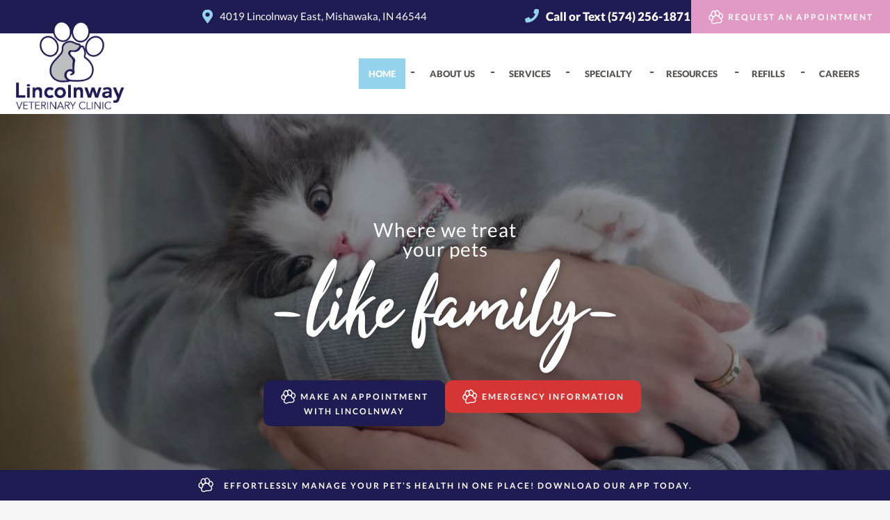

--- FILE ---
content_type: text/html; charset=UTF-8
request_url: https://lincolnwayvet.com/
body_size: 25500
content:
<!DOCTYPE html>
<html lang="en-US">
<head>
<meta charset="UTF-8" />
<meta name='viewport' content='width=device-width, initial-scale=1.0' />
<meta http-equiv='X-UA-Compatible' content='IE=edge' />
<link rel="profile" href="https://gmpg.org/xfn/11" />
<meta name='robots' content='index, follow, max-image-preview:large, max-snippet:-1, max-video-preview:-1' />
<link rel='preconnect' href='https://form.jotform.us/' >



<link rel='dns-prefetch' href='//www.google-analytics.com'>
<link rel='dns-prefetch' href='//www.googletagmanager.com'>

	<!-- This site is optimized with the Yoast SEO plugin v26.3 - https://yoast.com/wordpress/plugins/seo/ -->
	<title>Veterinarian and Animal Hospital in Mishawaka, IN | Lincolnway Veterinary Clinic</title><link rel="preload" href="https://lincolnwayvet.com/wp-content/uploads/2018/03/lincolnway-logo-purple-horizontal.png" as="image" imagesrcset="https://lincolnwayvet.com/wp-content/uploads/2018/03/lincolnway-logo-purple-horizontal.png 879w, https://lincolnwayvet.com/wp-content/uploads/2018/03/lincolnway-logo-purple-horizontal-300x72.png 300w, https://lincolnwayvet.com/wp-content/uploads/2018/03/lincolnway-logo-purple-horizontal-768x183.png 768w" imagesizes="(max-width: 879px) 100vw, 879px" fetchpriority="high"><link rel="preload" href="https://lincolnwayvet.com/wp-content/uploads/2018/03/lincolnway-logo-purple-e1647351265228.png" as="image" imagesrcset="https://lincolnwayvet.com/wp-content/uploads/2018/03/lincolnway-logo-purple-e1647351265228.png 819w, https://lincolnwayvet.com/wp-content/uploads/2018/03/lincolnway-logo-purple-e1647351265228-300x246.png 300w, https://lincolnwayvet.com/wp-content/uploads/2018/03/lincolnway-logo-purple-e1647351265228-768x630.png 768w" imagesizes="(max-width: 819px) 100vw, 819px" fetchpriority="high">
	<meta name="description" content="Lincolnway Veterinary Clinic has been a trusted veterinarian in Mishawaka, IN, since 1971, providing exceptional medicine and compassionate care. Call now!" />
	<link rel="canonical" href="https://lincolnwayvet.com/" />
	<meta property="og:locale" content="en_US" />
	<meta property="og:type" content="website" />
	<meta property="og:title" content="Veterinarian and Animal Hospital in Mishawaka, IN | Lincolnway Veterinary Clinic" />
	<meta property="og:description" content="Lincolnway Veterinary Clinic has been a trusted veterinarian in Mishawaka, IN, since 1971, providing exceptional medicine and compassionate care. Call now!" />
	<meta property="og:url" content="https://lincolnwayvet.com/" />
	<meta property="og:site_name" content="Lincolnway Veterinary Clinic" />
	<meta property="article:modified_time" content="2025-09-16T16:03:47+00:00" />
	<meta property="og:image" content="https://lincolnwayvet.com/wp-content/uploads/2022/03/swash-mark-blue.png" />
	<meta name="twitter:card" content="summary_large_image" />
	<script type="application/ld+json" class="yoast-schema-graph">{"@context":"https://schema.org","@graph":[{"@type":"WebPage","@id":"https://lincolnwayvet.com/","url":"https://lincolnwayvet.com/","name":"Veterinarian and Animal Hospital in Mishawaka, IN | Lincolnway Veterinary Clinic","isPartOf":{"@id":"https://lincolnwayvet.com/#website"},"primaryImageOfPage":{"@id":"https://lincolnwayvet.com/#primaryimage"},"image":{"@id":"https://lincolnwayvet.com/#primaryimage"},"thumbnailUrl":"https://lincolnwayvet.com/wp-content/uploads/2022/03/swash-mark-blue.png","datePublished":"2017-12-01T20:28:11+00:00","dateModified":"2025-09-16T16:03:47+00:00","description":"Lincolnway Veterinary Clinic has been a trusted veterinarian in Mishawaka, IN, since 1971, providing exceptional medicine and compassionate care. Call now!","breadcrumb":{"@id":"https://lincolnwayvet.com/#breadcrumb"},"inLanguage":"en-US","potentialAction":[{"@type":"ReadAction","target":["https://lincolnwayvet.com/"]}]},{"@type":"ImageObject","inLanguage":"en-US","@id":"https://lincolnwayvet.com/#primaryimage","url":"https://lincolnwayvet.com/wp-content/uploads/2022/03/swash-mark-blue.png","contentUrl":"https://lincolnwayvet.com/wp-content/uploads/2022/03/swash-mark-blue.png","width":74,"height":8},{"@type":"BreadcrumbList","@id":"https://lincolnwayvet.com/#breadcrumb","itemListElement":[{"@type":"ListItem","position":1,"name":"Home"}]},{"@type":"WebSite","@id":"https://lincolnwayvet.com/#website","url":"https://lincolnwayvet.com/","name":"Lincolnway Veterinary Clinic","description":"","potentialAction":[{"@type":"SearchAction","target":{"@type":"EntryPoint","urlTemplate":"https://lincolnwayvet.com/?s={search_term_string}"},"query-input":{"@type":"PropertyValueSpecification","valueRequired":true,"valueName":"search_term_string"}}],"inLanguage":"en-US"}]}</script>
	<meta name="msvalidate.01" content="A750499E09F4F525AB8335024E491FDC" />
	<meta name="google-site-verification" content="cLkVjrHoL6e1rXXxV585CWhkLSs1quz2ptDyMROI3YM" />
	<!-- / Yoast SEO plugin. -->


<link rel='dns-prefetch' href='//cdnjs.cloudflare.com' />


<link rel="alternate" type="application/rss+xml" title="Lincolnway Veterinary Clinic &raquo; Feed" href="https://lincolnwayvet.com/feed/" />
<link rel="preload" href="https://cdnjs.cloudflare.com/ajax/libs/foundicons/3.0.0/foundation-icons.woff" as="font" type="font/woff2" crossorigin="anonymous">
<link rel="preload" href="https://lincolnwayvet.com/wp-content/plugins/bb-plugin/fonts/fontawesome/5.15.4/webfonts/fa-solid-900.woff2" as="font" type="font/woff2" crossorigin="anonymous">
<link rel='stylesheet' id='formidable-css' href='https://lincolnwayvet.com/wp-content/plugins/formidable/css/formidableforms.css?ver=1152136' media='all' />
<link rel='stylesheet' id='wp-block-library-css' href='https://lincolnwayvet.com/wp-includes/css/dist/block-library/style.min.css?ver=6.8.3' media='all' />
<style id='wp-block-library-theme-inline-css'>
.wp-block-audio :where(figcaption){color:#555;font-size:13px;text-align:center}.is-dark-theme .wp-block-audio :where(figcaption){color:#ffffffa6}.wp-block-audio{margin:0 0 1em}.wp-block-code{border:1px solid #ccc;border-radius:4px;font-family:Menlo,Consolas,monaco,monospace;padding:.8em 1em}.wp-block-embed :where(figcaption){color:#555;font-size:13px;text-align:center}.is-dark-theme .wp-block-embed :where(figcaption){color:#ffffffa6}.wp-block-embed{margin:0 0 1em}.blocks-gallery-caption{color:#555;font-size:13px;text-align:center}.is-dark-theme .blocks-gallery-caption{color:#ffffffa6}:root :where(.wp-block-image figcaption){color:#555;font-size:13px;text-align:center}.is-dark-theme :root :where(.wp-block-image figcaption){color:#ffffffa6}.wp-block-image{margin:0 0 1em}.wp-block-pullquote{border-bottom:4px solid;border-top:4px solid;color:currentColor;margin-bottom:1.75em}.wp-block-pullquote cite,.wp-block-pullquote footer,.wp-block-pullquote__citation{color:currentColor;font-size:.8125em;font-style:normal;text-transform:uppercase}.wp-block-quote{border-left:.25em solid;margin:0 0 1.75em;padding-left:1em}.wp-block-quote cite,.wp-block-quote footer{color:currentColor;font-size:.8125em;font-style:normal;position:relative}.wp-block-quote:where(.has-text-align-right){border-left:none;border-right:.25em solid;padding-left:0;padding-right:1em}.wp-block-quote:where(.has-text-align-center){border:none;padding-left:0}.wp-block-quote.is-large,.wp-block-quote.is-style-large,.wp-block-quote:where(.is-style-plain){border:none}.wp-block-search .wp-block-search__label{font-weight:700}.wp-block-search__button{border:1px solid #ccc;padding:.375em .625em}:where(.wp-block-group.has-background){padding:1.25em 2.375em}.wp-block-separator.has-css-opacity{opacity:.4}.wp-block-separator{border:none;border-bottom:2px solid;margin-left:auto;margin-right:auto}.wp-block-separator.has-alpha-channel-opacity{opacity:1}.wp-block-separator:not(.is-style-wide):not(.is-style-dots){width:100px}.wp-block-separator.has-background:not(.is-style-dots){border-bottom:none;height:1px}.wp-block-separator.has-background:not(.is-style-wide):not(.is-style-dots){height:2px}.wp-block-table{margin:0 0 1em}.wp-block-table td,.wp-block-table th{word-break:normal}.wp-block-table :where(figcaption){color:#555;font-size:13px;text-align:center}.is-dark-theme .wp-block-table :where(figcaption){color:#ffffffa6}.wp-block-video :where(figcaption){color:#555;font-size:13px;text-align:center}.is-dark-theme .wp-block-video :where(figcaption){color:#ffffffa6}.wp-block-video{margin:0 0 1em}:root :where(.wp-block-template-part.has-background){margin-bottom:0;margin-top:0;padding:1.25em 2.375em}
</style>
<style id='classic-theme-styles-inline-css'>
/*! This file is auto-generated */
.wp-block-button__link{color:#fff;background-color:#32373c;border-radius:9999px;box-shadow:none;text-decoration:none;padding:calc(.667em + 2px) calc(1.333em + 2px);font-size:1.125em}.wp-block-file__button{background:#32373c;color:#fff;text-decoration:none}
</style>
<link rel='stylesheet' id='yui3-css' href='https://lincolnwayvet.com/wp-content/plugins/bb-plugin/css/yui3.css?ver=2.9.4' media='all' />
<link rel='stylesheet' id='fl-slideshow-css' href='https://lincolnwayvet.com/wp-content/plugins/bb-plugin/css/fl-slideshow.min.css?ver=2.9.4' media='all' />
<link rel='stylesheet' id='icon-1582578233-css' href='https://lincolnwayvet.com/wp-content/uploads/bb-plugin/icons/icon-1582578233/style.css?ver=2.9.4' media='all' />
<link rel='stylesheet' id='font-awesome-5-css' href='https://lincolnwayvet.com/wp-content/plugins/bb-plugin/fonts/fontawesome/5.15.4/css/all.min.css?ver=2.9.4' media='all' />
<link rel='stylesheet' id='pp-owl-carousel-css' href='https://lincolnwayvet.com/wp-content/plugins/bbpowerpack/assets/css/owl.carousel.css?ver=2.40.8' media='all' />
<link rel='stylesheet' id='pp-owl-carousel-theme-css' href='https://lincolnwayvet.com/wp-content/plugins/bbpowerpack/assets/css/owl.theme.css?ver=2.40.8' media='all' />
<link rel='stylesheet' id='foundation-icons-css' href='https://cdnjs.cloudflare.com/ajax/libs/foundicons/3.0.0/foundation-icons.css?ver=2.9.4' media='all' />
<link rel='stylesheet' id='fl-builder-layout-11-css' href='https://lincolnwayvet.com/wp-content/uploads/bb-plugin/cache/11-layout.css?ver=98421f2d5f3d4941b8f8c321136d1e48' media='all' />
<link rel='stylesheet' id='bootstrap-css' href='https://lincolnwayvet.com/wp-content/plugins/formidable-bootstrap/css/bootstrap.min.css?ver=5.0.2' media='all' />
<style id='bootstrap-inline-css'>
ul.pagination li.dots.disabled {
				padding: 6px 8px;
				background-color: #fff;
				border: 1px solid #ddd;
			}
		.frm_pagination_cont ul.frm_pagination {
			display: flex;
		}
		.frm_pagination_cont ul.frm_pagination > li {
			margin: 0;
		}.input-group .form-control {
			margin-right: 0;
		}
</style>
<link rel='stylesheet' id='bootstrap-glyphicons-css' href='https://lincolnwayvet.com/wp-content/plugins/formidable-bootstrap/css/bootstrap-glyphicons.min.css?ver=3.3.7' media='all' />
<link rel='stylesheet' id='itcore-business-details-css' href='https://lincolnwayvet.com/wp-content/plugins/intouch-core-management/assets/css/businessdetails.css?ver=1752789021' media='all' />
<link rel='stylesheet' id='font-awesome-css' href='https://lincolnwayvet.com/wp-content/plugins/bb-plugin/fonts/fontawesome/5.15.4/css/v4-shims.min.css?ver=2.9.4' media='all' />
<link rel='stylesheet' id='fl-builder-layout-bundle-257662d83a9e116733be93be0f446d5e-css' href='https://lincolnwayvet.com/wp-content/uploads/bb-plugin/cache/257662d83a9e116733be93be0f446d5e-layout-bundle.css?ver=2.9.4-1.5.2' media='all' />
<link rel='stylesheet' id='conditional-elements-css' href='https://lincolnwayvet.com/wp-content/plugins/bt-pro/includes/conditional-elements/css/conditional-elements.css?ver=6.8.3' media='all' />
<link rel='stylesheet' id='sticky_style-css' href='https://lincolnwayvet.com/wp-content/plugins/bt-pro/includes/sticky-column/css/sticky-column.css?ver=6.8.3' media='all' />
<link rel='stylesheet' id='ss_mega_menu-css' href='https://lincolnwayvet.com/wp-content/plugins/bt-pro/includes/mega-menu/css/mega-menu.css?ver=6.8.3' media='all' />
<link rel='stylesheet' id='style-main-css' href='https://lincolnwayvet.com/wp-content/themes/bb-theme-child/css/main.css?ver=6.8.3' media='all' />
<link rel='stylesheet' id='shiftnav-css' href='https://lincolnwayvet.com/wp-content/plugins/shiftnav-responsive-mobile-menu/assets/css/shiftnav.min.css?ver=1.8.2' media='all' />
<link rel='stylesheet' id='jquery-magnificpopup-css' href='https://lincolnwayvet.com/wp-content/plugins/bb-plugin/css/jquery.magnificpopup.min.css?ver=2.9.4' media='all' />
<link rel='stylesheet' id='bootstrap-4-css' href='https://lincolnwayvet.com/wp-content/themes/bb-theme/css/bootstrap-4.min.css?ver=1.7.19' media='all' />
<link rel='stylesheet' id='fl-automator-skin-css' href='https://lincolnwayvet.com/wp-content/uploads/bb-theme/skin-690bc4d9486c0.css?ver=1.7.19' media='all' />
<link rel='stylesheet' id='fl-child-theme-css' href='https://lincolnwayvet.com/wp-content/themes/bb-theme-child/style.css?ver=6.8.3' media='all' />
<link rel='stylesheet' id='pp-animate-css' href='https://lincolnwayvet.com/wp-content/plugins/bbpowerpack/assets/css/animate.min.css?ver=3.5.1' media='all' />
<link rel='stylesheet' id='fl-builder-google-fonts-5413720c82d50f518c60f81b58c131cb-css' href='https://lincolnwayvet.com/wp-content/cache/perfmatters/lincolnwayvet.com/fonts/f0b77d44e15d.google-fonts.min.css' media='all' />
<script src="https://lincolnwayvet.com/wp-includes/js/jquery/jquery.min.js?ver=3.7.1" id="jquery-core-js"></script>
<script src="https://lincolnwayvet.com/wp-includes/js/jquery/jquery-migrate.min.js?ver=3.4.1" id="jquery-migrate-js"></script>
<script src="https://lincolnwayvet.com/wp-content/plugins/bt-pro/includes/conditional-elements/js/conditional-elements.js?ver=6.8.3" id="conditional-elements-js"></script>
<script src="https://lincolnwayvet.com/wp-content/plugins/bt-pro/includes/sticky-column/js/sticky-column.js?ver=6.8.3" id="sticky_script-js"></script>
<script src="https://lincolnwayvet.com/wp-content/plugins/bt-pro/includes/mega-menu/js/mega-menu.js?ver=1.4.13" id="ss_mega_menu-js"></script>
<script src="https://lincolnwayvet.com/wp-content/themes/bb-theme-child/js/slimheadermanager.js?ver=6.8.3" id="slimheadermanager-js-js"></script>
<link rel="https://api.w.org/" href="https://lincolnwayvet.com/wp-json/" /><link rel="alternate" title="JSON" type="application/json" href="https://lincolnwayvet.com/wp-json/wp/v2/pages/11" /><link rel='shortlink' href='https://lincolnwayvet.com/' />
<link rel="alternate" title="oEmbed (JSON)" type="application/json+oembed" href="https://lincolnwayvet.com/wp-json/oembed/1.0/embed?url=https%3A%2F%2Flincolnwayvet.com%2F" />
<link rel="alternate" title="oEmbed (XML)" type="text/xml+oembed" href="https://lincolnwayvet.com/wp-json/oembed/1.0/embed?url=https%3A%2F%2Flincolnwayvet.com%2F&#038;format=xml" />
		<script>
			var bb_powerpack = {
				version: '2.40.8',
				getAjaxUrl: function() { return atob( 'aHR0cHM6Ly9saW5jb2xud2F5dmV0LmNvbS93cC1hZG1pbi9hZG1pbi1hamF4LnBocA==' ); },
				callback: function() {},
				mapMarkerData: {},
				post_id: '11',
				search_term: '',
				current_page: 'https://lincolnwayvet.com/',
				conditionals: {
					is_front_page: true,
					is_home: false,
					is_archive: false,
					current_post_type: '',
					is_tax: false,
										is_author: false,
					current_author: false,
					is_search: false,
									}
			};
		</script>
		
		<!-- ShiftNav CSS
	================================================================ -->
		<style type="text/css" id="shiftnav-dynamic-css">
				@media only screen and (min-width:960px){ #shiftnav-toggle-main, .shiftnav-toggle-mobile{ display:none; } .shiftnav-wrap { padding-top:0 !important; } }
	@media only screen and (max-width:959px){ .fl-menu{ display:none !important; } }
	@media only screen and (max-width:958px){ .ubermenu, body .ubermenu, .ubermenu.ubermenu-responsive-default, .ubermenu-responsive-toggle, #megaMenu{ display:none !important; } }

/* Status: Loaded from Transient */
		</style>
		<!-- end ShiftNav CSS -->

	<!-- Stream WordPress user activity plugin v4.1.1 -->
<script>document.documentElement.className += " js";</script>
<link rel="icon" href="https://lincolnwayvet.com/wp-content/uploads/2022/03/cropped-favicon-new-32x32.jpg" sizes="32x32" />
<link rel="icon" href="https://lincolnwayvet.com/wp-content/uploads/2022/03/cropped-favicon-new-192x192.jpg" sizes="192x192" />
<link rel="apple-touch-icon" href="https://lincolnwayvet.com/wp-content/uploads/2022/03/cropped-favicon-new-180x180.jpg" />
<meta name="msapplication-TileImage" content="https://lincolnwayvet.com/wp-content/uploads/2022/03/cropped-favicon-new-270x270.jpg" />
		<style id="wp-custom-css">
			header[data-type="header"] .menu li a:not([href]) {
	cursor:default;
}

/* ShiftNav Fixes */
#shiftnav-toggle-main .shiftnav-toggle-burger, #shiftnav-toggle-main.shiftnav-toggle-main-entire-bar:before, .shiftnav .fa, .shiftnav-toggle .fa{
	font-family: "Font Awesome 5 Free"; 
	font-weight: 700;
}
@media all and (max-width: 768px) {
	footer .intouch p, footer .usability p {
		text-align: center !important;
	}
}

#shiftnav-toggle-main, .shiftnav {
	transition: all 0.15s ease-in-out;
}
/* End Fix*/

/* Fix for Slim Header Scrolling - Added 8/21/18 */
html {
	overflow-x:unset !important;
}
/* End Fix */
.intouch {
	text-align: center;
}


/* Begin Shiftnav code */
.shiftnav {
	overflow-y:hidden;
	z-index:100000000000;
}

.shiftnav .shiftnav-menu-title{
	display: none;
}

.shiftnav .shiftnav-panel-close{
	color: #fff;
}

.shiftnav a {
	color: #1d5b73;
}

.shiftnav a:hover {
	color: #fff;
}

.shiftnav ul li.menu-item-has-children {
	color: #1f1b53;
}

.shiftnav ul li a:hover{
	background: #1f1b53;
}

.shiftnav ul li.menu-item-has-children a, .shiftnav ul li.current-menu-item a{
	background: #1f1b53;
	color: #fff;
}

.shiftnav ul li.menu-item-has-children a:hover, .shiftnav ul li.current-menu-item a:hover{
	background: #060033;
	
}

/* End Shiftnav code */




/* Begin Header Code */

.slim-header{
	box-shadow: 2px 2px 5px rgba(0,0,0,.25);
}

.logo-position{
	margin-top: -20px;
}

.menu-styling .sub-menu > li > a{
	padding-top: 16px;
	padding-bottom: 16px;
}

.menu-styling .fl-has-submenu-container a:hover{
	background-color:transparent!important;
	color: #595755!important;
}

.menu-styling .fl-has-submenu-container a:hover:before{
	font-weight: 700;
	font-size: 20px;
	content: " ";
	display: block;
	position: absolute;
	top: -25%;
	left: 10%;
	height: 5px;
	width: 5px;
	pointer-events: none;
}

.menu-styling .fl-has-submenu-container a:hover:before{
	font-weight: 700;
	font-size: 20px;
	content: url(/wp-content/uploads/2020/01/blue-swash.png);
	display: block;
	position: absolute;
	top: -25%;
	left: 10%;
	height: 5px;
	width: 5px;
	pointer-events: none;
}

.menu-styling .menu li:not(:first-child):after{
	font-weight: 700;
	font-size: 20px;
	content: "-";
	display: block;
	position: absolute;
	top: 12%;
	left: -15%;
	height: 5px;
	width: 5px;
	pointer-events: none;
}

@media (max-width: 1152px){
	.menu-styling .menu li:not(:first-child):after{
	left: -7%;
}}

.menu-styling .menu li:nth-child(5):after{
	left: -10%;
}

@media (max-width: 1152px){
	.menu-styling .menu li:nth-child(5):after{
	left: -4%;
}}

.menu-styling .menu li{
	margin-left: 10px;
	margin-right: 10px;
}

@media (max-width: 1152px){
.menu-styling .menu li{
	margin-left: 0px;
	margin-right: 0px;
}}

.menu-styling ul.sub-menu li{
	margin-left: 0px;
	margin-right: 0px;
}

 .menu-styling ul.sub-menu li:not(:first-child):after{
	content: " ";
}

.button-block .uabb-button{
	display: block;
}

.shiftnav-toggle-button, .shiftnav-toggle-button:hover{
	padding: 0;
	background: transparent;
}

.shiftnav-toggle-button .fa{
	color: #fff;
	font-size: 24px;
}

.hamburger > .fl-module-content{
	display: flex;
	justify-content: center;
}

.cat-position{
	pointer-events: none;
}

@media (max-width: 992px){
	header .addresswrap a, .slim-header .addresswrap a {
	font-size: 14px;
}}


@media (max-width: 992px){
	header .phonelink, .slim-header .phonelink{
	font-size: 17px;
		font-weight: 900;
}}

.paw-background a.uabb-button:before {
    content: "\e902";
    font-family: "intouchicons";
    position: absolute;
    left: 15px;
    top: 25px;
    transform: rotate(-15deg);
    font-size: 75px;
    color: rgba(190,121,162,.35);
}

@media (max-width: 768px){
	.paw-background a.uabb-button:before{
	top: 13px;
	font-size: 60px;
}}

.paw-background .uabb-button-text.uabb-creative-button-text  {
    z-index: 1000;
    position: relative;
}

header .fl-callout-icon-left .fl-callout-content{
	vertical-align: middle;
}

header h3.fl-callout-title {
    display: none;
}


header .fl-callout-text p{
	padding: 0!important;
}



/* End Header Code */

/* Begin Footer Code */

.footer-email .fl-callout-icon-left .fl-callout-content{
	vertical-align: middle;
}

.footer-email h3.fl-callout-title {
    display: none;
}


.footer-email .fl-callout-text p{
	padding: 0!important;
}


footer p.businesshours {
    margin-bottom: 7px;
}

footer .daylabel{
	font-weight: bold;
}

@media (max-width: 768px){
.footer-contact-centered{
max-width: 350px;	
}}

@media (max-width: 992px){
.tablet-background > .fl-col-content{
	background-color: #5d451c!important;
}}

/* End Footer Code */

.bullets.mosaic li, .fl-page-content ul.mosaic li, .fl-page-content ol.mosaic li, .fl-page-content ul li{
	padding-bottom: 10px;
}

.fl-callout-icon-left .fl-icon{
	padding-right: 10px;
}

.uabb-creative-button-wrap .uabb-creative-button .uabb-creative-button-icon-before{
	margin-right: 0;
}

.fl-builder-content .uabb-button i:before{
	font-size: 1.5em;
}

.hero-text{
	margin-top:-80px;
}

.hero-button{
	margin-top:-20px;
}

.testimonial .pp-slider-prev.pp-slider-nav, 
.testimonial .pp-slider-next.pp-slider-nav  {
    position: absolute;
    top: 50%;
	z-index: 2;
	font-size: 24px;
}

.testimonial .pp-slider-prev.pp-slider-nav{
	left: -3%;
}

.testimonial .pp-slider-next.pp-slider-nav{
	right: -3%;
}

.testimonial  .pp-testimonials-wrap .fa{
	color: #1d5b73;
}

.testimonial .pp-testimonial .pp-testimonials-content img{
	max-width: 300px;
}

.teamwork-position{
position: relative;
	margin-left: -50px;
	z-index: 2;
	transform: translatey(15%);
}

@media (max-width: 768px){
	.teamwork-position{
transform: translatey(20%);	
}}

.fl-builder-edit .teamwork-position{
	position: relative;
}

@media (min-width: 1200px){
.hiring-position{
	margin-bottom: -30px;
}}

.quicklink.alternative .uabb-button i:before {
	font-size: 125px!important;
}

.quicklink.alternative .uabb-button .uabb-button-text{
	display: block;
	line-height: 1.2;
	transform: translateY(-11px);
}

.quicklink.alternative  .uabb-module-content.uabb-creative-button-wrap a{
	border-radius: 100%;
	padding: 18px 39px;
}

.quicklink .uabb-module-content.uabb-creative-button-wrap a{
	border-radius: 100%;
	padding: 30px 50px;
}

@media (max-width: 992px){
	.quicklink.wellness .uabb-module-content.uabb-creative-button-wrap a{
	padding: 25px 30px;
}

.quicklink.dental .uabb-module-content.uabb-creative-button-wrap a{
	padding: 25px 40px;
}

.quicklink.alternative .uabb-module-content.uabb-creative-button-wrap a{
	padding: 13px 20px;
}

	.quicklink.alternative .uabb-button .uabb-button-text{
	line-height: 1.4;
}
	
.quicklink.boarding .uabb-module-content.uabb-creative-button-wrap a{
	padding: 25px 30px;
}}

@media (max-width: 992px){
	.quicklink.boarding .uabb-module-content.uabb-creative-button-wrap a{
	padding: 25px 35px;
}}

.quicklink i{
	display: block;
}

.quicklink .uabb-button i:before{
	font-size: 100px!important;
}

@media (max-width: 992px){
.quicklink .uabb-button i:before{
	font-size: 50px!important;
}

.quicklink.alternative .uabb-button i:before {
	font-size: 75px!important;
}
	
	

}

.bar-position > .fl-row-content-wrap{
	z-index: 2;
    position: absolute;
    width: 100%;
    display: block;
    transform: translatey(100%);
}

@media (max-width: 992px){
	.bar-position > .fl-row-content-wrap{
   transform: translatey(150%);
}}



@media (max-width: 768px){
	.bar-position > .fl-row-content-wrap{
		position: relative;
   transform: translatey(0%);
}}

.fl-builder-edit .bar-position > .fl-row-content-wrap{
	z-index: auto;
	position: relative;
	transform: translatey(0%);
}

@media (min-width: 769px){
	.quicklink-position > .fl-row-content-wrap{
	padding-top: 50px;
	position: absolute;
    z-index: 2;
    left: 0%;
    right: 0%;
}}

@media (max-width: 768px){
	.quicklink-position > .fl-row-content-wrap{
	background-color: #5d451c;
	padding-bottom: 50px;
}}

.fl-builder-edit .quicklink-position > .fl-row-content-wrap{
	position: relative;
	z-index: auto;
	padding-top: 0;
}

.white-dots > .fl-row-content-wrap{
	position: absolute;
    z-index: 3;
	transform: translatey(-30%);
	left:0;
	margin-left:-40px;
}

.fl-builder-edit .white-dots > .fl-row-content-wrap{
	z-index: auto;
	position: relative;
	transform: translatey(0);
	margin-left: 0;
}

@media (max-width: 1200px){
	.white-dots {
	display: none;
}}

@media (max-width: 768px){
.justify-center-mobile > .fl-module-content{
	display: flex;
	justify-content: center;
}}

.headline-photo-position{
	position: absolute;
	left: 0;
	right: 0;
	top:20%;
}

@media (max-width: 992px){

.button-tablet-justified {
 display: flex;
	justify-content: center;
	}}

/* Begin Staff slider */

@media (max-width: 992px) {
.fl-builder-content .tablet-justified{
 margin: auto;
}}

.staff-image-wrapper{
	background-image: url('/wp-content/uploads/2022/03/circle-new.png');
background-repeat: no-repeat;	
	position: relative;
	background-position: left bottom;
	background-size: contain;
}

@media (max-width: 768px){
	.staff-image-wrapper{
	background-position: center bottom;
}}

.bio-hover{
	position: absolute;
	top: 30%;
	padding: 30px;
	opacity: 0;
	font-size: 16px;
	font-weight: 400;
	font-style: italic;
	line-height: 1.5;
}

@media (min-width: 993px) and (max-width: 1050px){
.bio-hover{
	top: 5%;
}}

.bio-read-more{
	text-transform: uppercase;
	font-weight: 900;
	font-style: normal;
}

.bio-read-more-mobile{
text-transform: uppercase;
font-weight: 900!important;
	font-size: 14px!important;
	text-align: center;
}

@media (min-width: 769px){
	.staff-image-wrapper:hover .bio-hover{
	opacity: 1;
}}


@media (min-width: 769px){
.staff-image-wrapper:hover:before{
	background-color: rgba(255, 255, 255, .85);
		content: " ";
	width: 100%;
	height: 100%;
	position: absolute;
	top: 0;
	left: 0;
	}}


.bio-more-info{
	position: absolute;
	top: 20%;
	right: 5%;
}

.bio-photo-mobile{
display: flex;	
	margin:auto;
}

.bio-img-divider{
	position: relative;
	margin-top: -3px;
	margin-left: auto;
	margin-right: auto;
		z-index: 2;
	pointer-events: none;

}

@media (max-width: 768px){
	.staff-name-wrapper{
	text-align: center;
		margin-top: -10px;
}}

.staff-image-wrapper:hover .bio-more-info{
	opacity: 0;
}

.staff-name, .staff-credentials{
	text-align: left;
	font-weight: bold;
	padding-left: 80px;
}

.staff-name{
	font-size: 17px;
	padding-top: 20px;
}

.staff-credentials{
	font-size: 13px;
	font-style: italic;
}

.home-staff-slider .uabb-blog-posts .slick-prev {
    left: auto;
    right: 25%;
    top: 92%;
	z-index: 2;
}

.home-staff-slider .uabb-blog-posts .slick-prev i, .home-staff-slider .uabb-blog-posts .slick-next i{
	font-size: 18px;
	color: #fff;
	background-color: #1f1b53;
	height: 28px;
	width: 28px;
	line-height: 28px;
}

.home-staff-slider .uabb-blog-posts .slick-next {
    left: auto;
    right: 15%;
    top: 92%;
}

/* End Staff slider */

/*
================
Subpage Code 
================
*/

h1.heading-title {
    position: relative;
}

.brown-dots > .fl-module-content{
	margin-bottom:-70px;
	z-index: 2;
	position: relative;
}

.subpage-quicklinks .pp-info-banner-content .pp-info-banner-bg{
border-radius: 100%;
	overflow: hidden!important;
}

.subpage-quicklinks .pp-info-banner-content:hover .pp-info-banner-bg:before{
	background-color: #a6937d;
	
}

.subpage-quicklinks .pp-info-banner-content{
	height:225px;
	width:225px;
	margin: auto;
}

@media (max-width: 992px){
	.subpage-quicklinks .pp-info-banner-content{
	height:175px;
	width:175px;
}}

@media (min-width: 769px){
	.subpage-quicklinks{
	margin-bottom: -50%;
}}

.subpage-quicklinks .pp-info-banner-inner {
    z-index: 1;
    position: relative;
}

.subpage-dots-position{
	position: absolute;
	left: -20px;
	top: -10px;
}

@media (max-width: 1225px){
.subpage-dots-position{
	display: none;
}}

/* James Added Footer Code */
@media (max-width:992px) {
	.fl-col-group-equal-height.fl-col-group-align-center .footer-contact-centered {
		display:flex;
		flex-direction:column;
		align-content:center;
	}
	.fl-col-group-equal-height.fl-col-group-align-center .footer-contact-centered > .fl-col-content {
		flex:1 1 200px;
		display:flex;
		align-content:flex-start;
		width:auto;
		padding-left:0;
	}
	.fl-col-group-equal-height.fl-col-group-align-center .footer-contact-centered > .fl-col-content > .fl-module {
		flex:1 1 auto;
		width:auto;
		min-width: 250px;
	}
}

.bullets ul li {
    margin-bottom: 10px;
}

.contact-justified{
display: flex;
	justify-content: center;
}

.google-play > .fl-module-content{
display: flex;
	justify-content: flex-end;
	
}

.staff-hover > .fl-module-content .pp-modal-button:hover a.pp-modal-trigger{
	position: relative;
}

.staff-hover > .fl-module-content .pp-modal-button:hover a.pp-modal-trigger:before{
	content: " ";
	background-color: rgba(0,0,0,.25);
	display: block;
	position: absolute;
	top: 0;
	left: 0;
height: 100%;
	width: 100%;
	z-index: 2;
}

.staff-hover .pp-modal-button .pp-modal-trigger{
	position: relative;
}

@media (max-width:768px) {
	.staff-hover .pp-modal-button .pp-modal-trigger:after {
		font-family:'intouchicons';
		content:'\e905';
		color:#fff;
		display: block;
		position: absolute;
		top: 10px;
		right: 10px;
		font-size: 28px;
	}
}

.footer-popup-overlay .uabb-modal .uabb-modal-close.uabb-close-custom-popup-edge-top-right {
	top:5px;
	right:5px;
}
@media (max-width:768px) {
	.footer-popup-overlay .uabb-modal .uabb-content {
		width:95%;
	}
}

.nf-breadcrumbs, .nf-progress-container{
	display: none;
}

.info-box-responsive .pp-infobox{
	padding-left: 0;
	padding-right: 0;
}

@media (max-width: 992px){
.info-box-responsive .pp-infobox{
	padding: 50px 0;
}}

.fl-builder-content .floating-footer{
position: fixed;
    z-index: 100;
    bottom: 0;
    left: 0;
    right: 0;
}

.font-size-19 p{
	font-size: 19px;
}

/* Form - Acquisition */
.pp-offcanvas-content-vbjsrtyiu162 {
	display:grid;
}
.pp-offcanvas-content-vbjsrtyiu162 .pp-offcanvas-header {
	justify-self:top;
}
.pp-offcanvas-content-vbjsrtyiu162 .pp-offcanvas-body {
	position:relative;
}		</style>
		<!-- Google Tag Manager -->
<script type="pmdelayedscript" data-cfasync="false" data-no-optimize="1" data-no-defer="1" data-no-minify="1">(function(w,d,s,l,i){w[l]=w[l]||[];w[l].push({'gtm.start':
new Date().getTime(),event:'gtm.js'});var f=d.getElementsByTagName(s)[0],
j=d.createElement(s),dl=l!='dataLayer'?'&l='+l:'';j.async=true;j.src=
'https://www.googletagmanager.com/gtm.js?id='+i+dl;f.parentNode.insertBefore(j,f);
})(window,document,'script','dataLayer','GTM-PF9JGVV');</script>
<!-- End Google Tag Manager -->
</head>
<body class="home wp-singular page-template-default page page-id-11 wp-theme-bb-theme wp-child-theme-bb-theme-child fl-builder fl-builder-2-9-4 fl-themer-1-5-2 fl-theme-1-7-19 fl-no-js fl-theme-builder-header fl-theme-builder-header-main-head fl-theme-builder-footer fl-theme-builder-footer-main-foot fl-theme-builder-part fl-theme-builder-part-floating-footer fl-framework-bootstrap-4 fl-preset-default fl-full-width fl-search-active" itemscope="itemscope" itemtype="https://schema.org/WebPage">
<!-- Google Tag Manager (noscript) -->
<noscript><iframe src="https://www.googletagmanager.com/ns.html?id=GTM-PF9JGVV"
height="0" width="0" style="display:none;visibility:hidden"></iframe></noscript>
<!-- End Google Tag Manager (noscript) --><a aria-label="Skip to content" class="fl-screen-reader-text" href="#fl-main-content">Skip to content</a><div class="fl-page">
	<div class="fl-builder-content fl-builder-content-122 fl-builder-global-templates-locked" data-post-id="122" data-type="part"><div class="fl-row fl-row-full-width fl-row-bg-color fl-node-5e18c6cc10594 fl-row-default-height fl-row-align-center fl-visible-desktop fl-visible-large slim-header" data-node="5e18c6cc10594">
	<div class="fl-row-content-wrap">
		<div class="uabb-row-separator uabb-top-row-separator" >
</div>
						<div class="fl-row-content fl-row-full-width fl-node-content">
		
<div class="fl-col-group fl-node-5e18c6db53cab fl-col-group-equal-height fl-col-group-align-center" data-node="5e18c6db53cab">
			<div class="fl-col fl-node-5e18c6db53de1 fl-col-bg-color fl-col-small" data-node="5e18c6db53de1">
	<div class="fl-col-content fl-node-content"></div>
</div>
			<div class="fl-col fl-node-5e18c6e624e0e fl-col-bg-color fl-col-small" data-node="5e18c6e624e0e">
	<div class="fl-col-content fl-node-content"><div class="fl-module fl-module-callout fl-node-5e18c6c5eda9e" data-node="5e18c6c5eda9e">
	<div class="fl-module-content fl-node-content">
		<div class="fl-callout fl-callout-has-icon fl-callout-icon-left">
		<span class="fl-icon">
				<i class="fas fa-map-marker-alt" aria-hidden="true"></i>
					</span>
		<div class="fl-callout-content">
		<div class="fl-callout-text-wrap"><div class="fl-callout-text"><p><span class="addresswrap "><a href="http://maps.google.com/?q=Lincolnway Veterinary Clinic 4019 Lincolnway East,, Mishawaka, IN, 46544" class="addresslink" onclick="" target="_blank"><span class="streetblock"><span class="streetwrap">4019 Lincolnway East,</span><span class="addressstreetbreak"> </span></span><span class="citystateblock"><span class="citywrap">Mishawaka,</span> <span class="statewrap">IN</span> <span class="postalcodewrap">46544</span></span></a></span></p>
</div></div>	</div>
	</div>
	</div>
</div>
</div>
</div>
			<div class="fl-col fl-node-5e18c6db53de4 fl-col-bg-color fl-col-small" data-node="5e18c6db53de4">
	<div class="fl-col-content fl-node-content"><div class="fl-module fl-module-callout fl-node-5e18c6c5eda9f" data-node="5e18c6c5eda9f">
	<div class="fl-module-content fl-node-content">
		<div class="fl-callout fl-callout-has-icon fl-callout-icon-left">
		<span class="fl-icon">
				<i class="fas fa-phone" aria-hidden="true"></i>
					</span>
		<div class="fl-callout-content">
		<div class="fl-callout-text-wrap"><div class="fl-callout-text"><p>Call or Text <span class="phonewrap "><a href="tel:5742561871" class="phonelink" onclick="ga('itpcga.send', 'event', 'call', 'call', 'Site Default');">(574) 256-1871</a></span></p>
</div></div>	</div>
	</div>
	</div>
</div>
</div>
</div>
			<div class="fl-col fl-node-5e18c6db53de6 fl-col-bg-color fl-col-small" data-node="5e18c6db53de6">
	<div class="fl-col-content fl-node-content"><div class="fl-module fl-module-uabb-button fl-node-5e18c6c5edaa0" data-node="5e18c6c5edaa0">
	<div class="fl-module-content fl-node-content">
		
<div class="uabb-module-content uabb-button-wrap uabb-creative-button-wrap uabb-button-width-auto uabb-creative-button-width-auto uabb-button-right uabb-creative-button-right uabb-button-reponsive-right uabb-creative-button-reponsive-right uabb-button-has-icon uabb-creative-button-has-icon">
			<a href="/appointment-request/" title="Click Here" target="_self"  class="uabb-button ast-button uabb-creative-button uabb-creative-default-btn   "  role="button" aria-label="Request an Appointment">
								<i class="uabb-button-icon uabb-creative-button-icon uabb-button-icon-before uabb-creative-button-icon-before itvico-pawprint-outline"></i>
											<span class="uabb-button-text uabb-creative-button-text">Request an Appointment</span>
							
						
		</a>
	</div>




	</div>
</div>
</div>
</div>
	</div>

<div class="fl-col-group fl-node-5e18c6cc1058e fl-col-group-equal-height fl-col-group-align-center" data-node="5e18c6cc1058e">
			<div class="fl-col fl-node-5e18c6cc10590 fl-col-bg-color fl-col-small" data-node="5e18c6cc10590">
	<div class="fl-col-content fl-node-content"><div class="fl-module fl-module-photo fl-node-5e18c6cc10592" data-node="5e18c6cc10592">
	<div class="fl-module-content fl-node-content">
		<div class="fl-photo fl-photo-align-center" itemscope itemtype="https://schema.org/ImageObject">
	<div class="fl-photo-content fl-photo-img-png">
				<a href="/" target="_self" itemprop="url">
				<img data-perfmatters-preload loading="lazy" decoding="async" class="fl-photo-img wp-image-5331 size-full" src="https://lincolnwayvet.com/wp-content/uploads/2018/03/lincolnway-logo-purple-horizontal.png" alt="lincolnway-logo-purple-horizontal" itemprop="image" height="210" width="879" title="lincolnway-logo-purple-horizontal" srcset="https://lincolnwayvet.com/wp-content/uploads/2018/03/lincolnway-logo-purple-horizontal.png 879w, https://lincolnwayvet.com/wp-content/uploads/2018/03/lincolnway-logo-purple-horizontal-300x72.png 300w, https://lincolnwayvet.com/wp-content/uploads/2018/03/lincolnway-logo-purple-horizontal-768x183.png 768w" sizes="(max-width: 879px) 100vw, 879px" fetchpriority="high">
				</a>
					</div>
	</div>
	</div>
</div>
</div>
</div>
			<div class="fl-col fl-node-5e18c6cc10591 fl-col-bg-color" data-node="5e18c6cc10591">
	<div class="fl-col-content fl-node-content"><div class="fl-module fl-module-menu fl-node-5e18c6cc10593 menu-styling" data-node="5e18c6cc10593">
	<div class="fl-module-content fl-node-content">
		<div class="fl-menu">
		<div class="fl-clear"></div>
	<nav aria-label="Menu" itemscope="itemscope" itemtype="https://schema.org/SiteNavigationElement"><ul id="menu-main-navigation" class="menu fl-menu-horizontal fl-toggle-none"><li id="menu-item-14" class="menu-item menu-item-type-post_type menu-item-object-page menu-item-home current-menu-item page_item page-item-11 current_page_item"><a href="https://lincolnwayvet.com/">Home</a></li><li id="menu-item-302" class="menu-item menu-item-type-custom menu-item-object-custom menu-item-has-children fl-has-submenu"><div class="fl-has-submenu-container"><a>About Us</a><span class="fl-menu-toggle"></span></div><ul class="sub-menu">	<li id="menu-item-655" class="menu-item menu-item-type-post_type menu-item-object-page"><a href="https://lincolnwayvet.com/our-team/">Our Team</a></li>	<li id="menu-item-729" class="menu-item menu-item-type-post_type menu-item-object-page"><a href="https://lincolnwayvet.com/clinic-tour/">Clinic Tour</a></li>	<li id="menu-item-754" class="menu-item menu-item-type-post_type menu-item-object-page"><a href="https://lincolnwayvet.com/community-involvement/">Community Involvement</a></li>	<li id="menu-item-824" class="menu-item menu-item-type-post_type menu-item-object-page"><a href="https://lincolnwayvet.com/client-appreciation-days/">Client Appreciation Days</a></li>	<li id="menu-item-870" class="menu-item menu-item-type-post_type menu-item-object-page"><a href="https://lincolnwayvet.com/having-fun-away-from-office/">Staff Having Fun Away From Office</a></li>	<li id="menu-item-828" class="menu-item menu-item-type-post_type menu-item-object-page"><a href="https://lincolnwayvet.com/fear-free/">Fear Free</a></li></ul></li><li id="menu-item-305" class="menu-item menu-item-type-custom menu-item-object-custom menu-item-has-children fl-has-submenu"><div class="fl-has-submenu-container"><a>Services</a><span class="fl-menu-toggle"></span></div><ul class="sub-menu">	<li id="menu-item-414" class="menu-item menu-item-type-post_type menu-item-object-page"><a href="https://lincolnwayvet.com/wellness/">Wellness</a></li>	<li id="menu-item-9815" class="menu-item menu-item-type-post_type menu-item-object-page"><a href="https://lincolnwayvet.com/behavior-consults/">Behavior Medicine</a></li>	<li id="menu-item-585" class="menu-item menu-item-type-post_type menu-item-object-page"><a href="https://lincolnwayvet.com/vaccinations/">Vaccinations</a></li>	<li id="menu-item-2437" class="menu-item menu-item-type-post_type menu-item-object-page"><a href="https://lincolnwayvet.com/emergency/">Emergency</a></li>	<li id="menu-item-696" class="menu-item menu-item-type-post_type menu-item-object-page"><a href="https://lincolnwayvet.com/dental-care/">Dental Care</a></li>	<li id="menu-item-714" class="menu-item menu-item-type-post_type menu-item-object-page"><a href="https://lincolnwayvet.com/diagnostics/">In-House Diagnostics</a></li>	<li id="menu-item-808" class="menu-item menu-item-type-post_type menu-item-object-page"><a href="https://lincolnwayvet.com/microchipping/">Microchipping</a></li>	<li id="menu-item-657" class="menu-item menu-item-type-post_type menu-item-object-page"><a href="https://lincolnwayvet.com/surgery/">Surgery</a></li>	<li id="menu-item-11481" class="menu-item menu-item-type-post_type menu-item-object-page"><a href="https://lincolnwayvet.com/physical-rehabilitation/">Physical Rehabilitation</a></li></ul></li><li id="menu-item-9410" class="menu-item menu-item-type-custom menu-item-object-custom menu-item-has-children fl-has-submenu"><div class="fl-has-submenu-container"><a href="#">Specialty</a><span class="fl-menu-toggle"></span></div><ul class="sub-menu">	<li id="menu-item-8402" class="menu-item menu-item-type-custom menu-item-object-custom"><a target="_blank" href="https://pawsitiveivc.com/">Integrative Medicine</a></li>	<li id="menu-item-889" class="menu-item menu-item-type-post_type menu-item-object-page"><a href="https://lincolnwayvet.com/cold-laser-therapy/">Cold Laser Therapy</a></li>	<li id="menu-item-614" class="menu-item menu-item-type-post_type menu-item-object-page"><a href="https://lincolnwayvet.com/cancer-care/">Cancer Care</a></li>	<li id="menu-item-8403" class="menu-item menu-item-type-custom menu-item-object-custom"><a target="_blank" href="https://pawsitiveivc.com/treatment-modalities/">Ozone Therapy</a></li>	<li id="menu-item-8404" class="menu-item menu-item-type-custom menu-item-object-custom"><a target="_blank" href="https://pawsitiveivc.com/treatment-modalities/">Prolozone Therapy</a></li></ul></li><li id="menu-item-316" class="menu-item menu-item-type-custom menu-item-object-custom menu-item-has-children fl-has-submenu"><div class="fl-has-submenu-container"><a>Resources</a><span class="fl-menu-toggle"></span></div><ul class="sub-menu">	<li id="menu-item-8483" class="menu-item menu-item-type-post_type menu-item-object-page"><a href="https://lincolnwayvet.com/appointment-request/">Request an Appointment</a></li>	<li id="menu-item-8599" class="menu-item menu-item-type-post_type menu-item-object-page"><a href="https://lincolnwayvet.com/download-our-app/">Download our app</a></li>	<li id="menu-item-584" class="menu-item menu-item-type-post_type menu-item-object-page"><a href="https://lincolnwayvet.com/new-clients/">New Clients</a></li>	<li id="menu-item-2320" class="menu-item menu-item-type-post_type menu-item-object-page"><a href="https://lincolnwayvet.com/forms-lincolnwayvet/">Forms</a></li>	<li id="menu-item-581" class="menu-item menu-item-type-post_type menu-item-object-page"><a href="https://lincolnwayvet.com/helpful-links/">Helpful Links</a></li>	<li id="menu-item-1237" class="menu-item menu-item-type-post_type menu-item-object-page"><a href="https://lincolnwayvet.com/blog/">Blog</a></li></ul></li><li id="menu-item-320" class="menu-item menu-item-type-custom menu-item-object-custom"><a target="_blank" href="https://lincolnwayvet.bluerabbitrx.com/">Refills</a></li><li id="menu-item-8609" class="menu-item menu-item-type-custom menu-item-object-custom menu-item-has-children fl-has-submenu"><div class="fl-has-submenu-container"><a>Careers</a><span class="fl-menu-toggle"></span></div><ul class="sub-menu">	<li id="menu-item-8610" class="menu-item menu-item-type-post_type menu-item-object-page"><a href="https://lincolnwayvet.com/explore-jobs/">Explore Job Openings</a></li>	<li id="menu-item-8611" class="menu-item menu-item-type-post_type menu-item-object-page"><a href="https://lincolnwayvet.com/explore-jobs/benefits/">Our Benefits</a></li>	<li id="menu-item-8612" class="menu-item menu-item-type-post_type menu-item-object-page"><a href="https://lincolnwayvet.com/explore-jobs/our-culture/">Our Practice Culture</a></li>	<li id="menu-item-8613" class="menu-item menu-item-type-post_type menu-item-object-page"><a href="https://lincolnwayvet.com/explore-jobs/why-you-will-love-lincolnway/">Why You’ll Love Lincolnway</a></li></ul></li></ul></nav></div>
	</div>
</div>
</div>
</div>
	</div>
		</div>
	</div>
</div>
<div class="fl-row fl-row-full-width fl-row-bg-color fl-node-5e18c8047051e fl-row-default-height fl-row-align-center fl-visible-medium slim-header" data-node="5e18c8047051e">
	<div class="fl-row-content-wrap">
		<div class="uabb-row-separator uabb-top-row-separator" >
</div>
						<div class="fl-row-content fl-row-full-width fl-node-content">
		
<div class="fl-col-group fl-node-5e18c80470513 fl-col-group-equal-height fl-col-group-align-center" data-node="5e18c80470513">
			<div class="fl-col fl-node-5e18c80470516 fl-col-bg-color fl-col-small" data-node="5e18c80470516">
	<div class="fl-col-content fl-node-content"><div class="fl-module fl-module-html fl-node-5e18c8047051a hamburger" data-node="5e18c8047051a">
	<div class="fl-module-content fl-node-content">
		<div class="fl-html">
	<a class="shiftnav-toggle shiftnav-toggle-button" data-shiftnav-target="shiftnav-main"><i class="fa fa-bars"></i> </a></div>
	</div>
</div>
</div>
</div>
			<div class="fl-col fl-node-5e18c80470517 fl-col-bg-color fl-col-small" data-node="5e18c80470517">
	<div class="fl-col-content fl-node-content"><div class="fl-module fl-module-photo fl-node-5e18c8047051b" data-node="5e18c8047051b">
	<div class="fl-module-content fl-node-content">
		<div class="fl-photo fl-photo-align-center" itemscope itemtype="https://schema.org/ImageObject">
	<div class="fl-photo-content fl-photo-img-png">
				<a href="/" target="_self" itemprop="url">
				<img data-perfmatters-preload loading="lazy" decoding="async" class="fl-photo-img wp-image-5331 size-full" src="https://lincolnwayvet.com/wp-content/uploads/2018/03/lincolnway-logo-purple-horizontal.png" alt="lincolnway-logo-purple-horizontal" itemprop="image" height="210" width="879" title="lincolnway-logo-purple-horizontal" srcset="https://lincolnwayvet.com/wp-content/uploads/2018/03/lincolnway-logo-purple-horizontal.png 879w, https://lincolnwayvet.com/wp-content/uploads/2018/03/lincolnway-logo-purple-horizontal-300x72.png 300w, https://lincolnwayvet.com/wp-content/uploads/2018/03/lincolnway-logo-purple-horizontal-768x183.png 768w" sizes="(max-width: 879px) 100vw, 879px" fetchpriority="high">
				</a>
					</div>
	</div>
	</div>
</div>
</div>
</div>
			<div class="fl-col fl-node-5e18c80470518 fl-col-bg-color fl-col-small" data-node="5e18c80470518">
	<div class="fl-col-content fl-node-content"><div class="fl-module fl-module-rich-text fl-node-5e18c8047051c" data-node="5e18c8047051c">
	<div class="fl-module-content fl-node-content">
		<div class="fl-rich-text">
	<p><span class="addresswrap "><a href="http://maps.google.com/?q=Lincolnway Veterinary Clinic 4019 Lincolnway East,, Mishawaka, IN, 46544" class="addresslink" onclick="" target="_blank"><span class="streetblock"><span class="streetwrap">4019 Lincolnway East,</span><span class="addressstreetbreak"> </span></span><span class="citystateblock"><span class="citywrap">Mishawaka,</span> <span class="statewrap">IN</span> <span class="postalcodewrap">46544</span></span></a></span><br />
<strong>Call or Text <span class="phonewrap "><a href="tel:5742561871" class="phonelink" onclick="ga('itpcga.send', 'event', 'call', 'call', 'Site Default');">(574) 256-1871</a></span></strong></p>
</div>
	</div>
</div>
</div>
</div>
			<div class="fl-col fl-node-5e18c80470519 fl-col-bg-color fl-col-small" data-node="5e18c80470519">
	<div class="fl-col-content fl-node-content"><div class="fl-module fl-module-uabb-button fl-node-5e18c8047051d paw-background button-block" data-node="5e18c8047051d">
	<div class="fl-module-content fl-node-content">
		
<div class="uabb-module-content uabb-button-wrap uabb-creative-button-wrap uabb-button-width-auto uabb-creative-button-width-auto uabb-button-right uabb-creative-button-right uabb-button-reponsive-right uabb-creative-button-reponsive-right uabb-button-has-icon uabb-creative-button-has-icon">
			<a href="https://app.petdesk.com/request-appointment/lincolnway-veterinary-clinic?placeGUID=62b05162-4ee3-4f9f-9971-601a4f7b86b9" title="Click Here" target="_blank" rel="noopener" class="uabb-button ast-button uabb-creative-button uabb-creative-default-btn   "  role="button" aria-label="Request an Appointment">
							<span class="uabb-button-text uabb-creative-button-text">Request an Appointment</span>
							
						
		</a>
	</div>




	</div>
</div>
</div>
</div>
	</div>
		</div>
	</div>
</div>
<div class="fl-row fl-row-full-width fl-row-bg-color fl-node-5e18c7f38a0d7 fl-row-default-height fl-row-align-center fl-visible-mobile slim-header" data-node="5e18c7f38a0d7">
	<div class="fl-row-content-wrap">
		<div class="uabb-row-separator uabb-top-row-separator" >
</div>
						<div class="fl-row-content fl-row-full-width fl-node-content">
		
<div class="fl-col-group fl-node-5e18c7f38a0d1 fl-col-group-equal-height fl-col-group-align-center fl-col-group-custom-width" data-node="5e18c7f38a0d1">
			<div class="fl-col fl-node-5e18c7f38a0d3 fl-col-bg-color fl-col-small fl-col-small-custom-width" data-node="5e18c7f38a0d3">
	<div class="fl-col-content fl-node-content"><div class="fl-module fl-module-html fl-node-5e18c7f38a0d5 hamburger" data-node="5e18c7f38a0d5">
	<div class="fl-module-content fl-node-content">
		<div class="fl-html">
	<a class="shiftnav-toggle shiftnav-toggle-button" data-shiftnav-target="shiftnav-main"><i class="fa fa-bars"></i> </a></div>
	</div>
</div>
</div>
</div>
			<div class="fl-col fl-node-5e18c7f38a0d4 fl-col-bg-color fl-col-small-custom-width" data-node="5e18c7f38a0d4">
	<div class="fl-col-content fl-node-content"><div class="fl-module fl-module-uabb-button fl-node-5e18c7f38a0d6 paw-background button-block" data-node="5e18c7f38a0d6">
	<div class="fl-module-content fl-node-content">
		
<div class="uabb-module-content uabb-button-wrap uabb-creative-button-wrap uabb-button-width-auto uabb-creative-button-width-auto uabb-button-right uabb-creative-button-right uabb-button-reponsive-right uabb-creative-button-reponsive-right uabb-button-has-icon uabb-creative-button-has-icon">
			<a href="https://app.petdesk.com/request-appointment/lincolnway-veterinary-clinic?placeGUID=62b05162-4ee3-4f9f-9971-601a4f7b86b9" title="Click Here" target="_blank" rel="noopener" class="uabb-button ast-button uabb-creative-button uabb-creative-default-btn   "  role="button" aria-label="Request an Appointment">
							<span class="uabb-button-text uabb-creative-button-text">Request an Appointment</span>
							
						
		</a>
	</div>




	</div>
</div>
</div>
</div>
	</div>
		</div>
	</div>
</div>
</div><div class="uabb-js-breakpoint" style="display: none;"></div><header class="fl-builder-content fl-builder-content-113 fl-builder-global-templates-locked" data-post-id="113" data-type="header" data-sticky="0" data-sticky-on="" data-sticky-breakpoint="medium" data-shrink="0" data-overlay="0" data-overlay-bg="transparent" data-shrink-image-height="50px" role="banner" itemscope="itemscope" itemtype="http://schema.org/WPHeader"><div class="fl-row fl-row-full-width fl-row-bg-color fl-node-5e13786618f46 fl-row-default-height fl-row-align-center fl-visible-desktop fl-visible-large" data-node="5e13786618f46">
	<div class="fl-row-content-wrap">
		<div class="uabb-row-separator uabb-top-row-separator" >
</div>
						<div class="fl-row-content fl-row-full-width fl-node-content">
		
<div class="fl-col-group fl-node-5e1378661b95b fl-col-group-equal-height fl-col-group-align-center" data-node="5e1378661b95b">
			<div class="fl-col fl-node-5e1378661ba79 fl-col-bg-color fl-col-small" data-node="5e1378661ba79">
	<div class="fl-col-content fl-node-content"><div class="fl-module fl-module-callout fl-node-5e1378d20637c" data-node="5e1378d20637c">
	<div class="fl-module-content fl-node-content">
		<div class="fl-callout fl-callout-has-icon fl-callout-icon-left">
		<span class="fl-icon">
				<i class="fas fa-map-marker-alt" aria-hidden="true"></i>
					</span>
		<div class="fl-callout-content">
		<div class="fl-callout-text-wrap"><div class="fl-callout-text"><p><span class="addresswrap "><a href="http://maps.google.com/?q=Lincolnway Veterinary Clinic 4019 Lincolnway East,, Mishawaka, IN, 46544" class="addresslink" onclick="" target="_blank"><span class="streetblock"><span class="streetwrap">4019 Lincolnway East,</span><span class="addressstreetbreak"> </span></span><span class="citystateblock"><span class="citywrap">Mishawaka,</span> <span class="statewrap">IN</span> <span class="postalcodewrap">46544</span></span></a></span></p>
</div></div>	</div>
	</div>
	</div>
</div>
</div>
</div>
			<div class="fl-col fl-node-5e1378661ba7c fl-col-bg-color fl-col-small" data-node="5e1378661ba7c">
	<div class="fl-col-content fl-node-content"><div class="fl-module fl-module-callout fl-node-5e13798ab88d7" data-node="5e13798ab88d7">
	<div class="fl-module-content fl-node-content">
		<div class="fl-callout fl-callout-has-icon fl-callout-icon-left">
		<span class="fl-icon">
				<i class="fas fa-phone" aria-hidden="true"></i>
					</span>
		<div class="fl-callout-content">
		<div class="fl-callout-text-wrap"><div class="fl-callout-text"><p>Call or Text <span class="phonewrap "><a href="tel:5742561871" class="phonelink" onclick="ga('itpcga.send', 'event', 'call', 'call', 'Site Default');">(574) 256-1871</a></span></p>
</div></div>	</div>
	</div>
	</div>
</div>
</div>
</div>
			<div class="fl-col fl-node-5e1378661ba7d fl-col-bg-color fl-col-small" data-node="5e1378661ba7d">
	<div class="fl-col-content fl-node-content"><div class="fl-module fl-module-uabb-button fl-node-5e13789d689aa" data-node="5e13789d689aa">
	<div class="fl-module-content fl-node-content">
		
<div class="uabb-module-content uabb-button-wrap uabb-creative-button-wrap uabb-button-width-auto uabb-creative-button-width-auto uabb-button-right uabb-creative-button-right uabb-button-reponsive-right uabb-creative-button-reponsive-right uabb-button-has-icon uabb-creative-button-has-icon">
			<a href="/appointment-request/" title="Click Here" target="_self"  class="uabb-button ast-button uabb-creative-button uabb-creative-default-btn   "  role="button" aria-label="Request an Appointment">
								<i class="uabb-button-icon uabb-creative-button-icon uabb-button-icon-before uabb-creative-button-icon-before itvico-pawprint-outline"></i>
											<span class="uabb-button-text uabb-creative-button-text">Request an Appointment</span>
							
						
		</a>
	</div>




	</div>
</div>
</div>
</div>
	</div>
		</div>
	</div>
</div>
<div class="fl-row fl-row-full-width fl-row-bg-color fl-node-5e138196d40a8 fl-row-default-height fl-row-align-center fl-visible-desktop fl-visible-large" data-node="5e138196d40a8">
	<div class="fl-row-content-wrap">
		<div class="uabb-row-separator uabb-top-row-separator" >
</div>
						<div class="fl-row-content fl-row-full-width fl-node-content">
		
<div class="fl-col-group fl-node-5e138196d9a78 fl-col-group-equal-height fl-col-group-align-center" data-node="5e138196d9a78">
			<div class="fl-col fl-node-5e138196d9bb9 fl-col-bg-color fl-col-small" data-node="5e138196d9bb9">
	<div class="fl-col-content fl-node-content"><div class="fl-module fl-module-photo fl-node-5e13831636185 logo-position" data-node="5e13831636185">
	<div class="fl-module-content fl-node-content">
		<div class="fl-photo fl-photo-align-left" itemscope itemtype="https://schema.org/ImageObject">
	<div class="fl-photo-content fl-photo-img-png">
				<a href="/" target="_self" itemprop="url">
				<img data-perfmatters-preload loading="lazy" decoding="async" class="fl-photo-img wp-image-5330 size-full" src="https://lincolnwayvet.com/wp-content/uploads/2018/03/lincolnway-logo-purple-e1647351265228.png" alt="lincolnway-logo-purple" itemprop="image" height="672" width="819" title="lincolnway-logo-purple" data-no-lazy="1" srcset="https://lincolnwayvet.com/wp-content/uploads/2018/03/lincolnway-logo-purple-e1647351265228.png 819w, https://lincolnwayvet.com/wp-content/uploads/2018/03/lincolnway-logo-purple-e1647351265228-300x246.png 300w, https://lincolnwayvet.com/wp-content/uploads/2018/03/lincolnway-logo-purple-e1647351265228-768x630.png 768w" sizes="(max-width: 819px) 100vw, 819px" fetchpriority="high">
				</a>
					</div>
	</div>
	</div>
</div>
</div>
</div>
			<div class="fl-col fl-node-5e138196d9bbc fl-col-bg-color" data-node="5e138196d9bbc">
	<div class="fl-col-content fl-node-content"><div class="fl-module fl-module-menu fl-node-5e1383623f1fc menu-styling" data-node="5e1383623f1fc">
	<div class="fl-module-content fl-node-content">
		<div class="fl-menu">
		<div class="fl-clear"></div>
	<nav aria-label="Menu" itemscope="itemscope" itemtype="https://schema.org/SiteNavigationElement"><ul id="menu-main-navigation-1" class="menu fl-menu-horizontal fl-toggle-none"><li id="menu-item-14" class="menu-item menu-item-type-post_type menu-item-object-page menu-item-home current-menu-item page_item page-item-11 current_page_item"><a href="https://lincolnwayvet.com/">Home</a></li><li id="menu-item-302" class="menu-item menu-item-type-custom menu-item-object-custom menu-item-has-children fl-has-submenu"><div class="fl-has-submenu-container"><a>About Us</a><span class="fl-menu-toggle"></span></div><ul class="sub-menu">	<li id="menu-item-655" class="menu-item menu-item-type-post_type menu-item-object-page"><a href="https://lincolnwayvet.com/our-team/">Our Team</a></li>	<li id="menu-item-729" class="menu-item menu-item-type-post_type menu-item-object-page"><a href="https://lincolnwayvet.com/clinic-tour/">Clinic Tour</a></li>	<li id="menu-item-754" class="menu-item menu-item-type-post_type menu-item-object-page"><a href="https://lincolnwayvet.com/community-involvement/">Community Involvement</a></li>	<li id="menu-item-824" class="menu-item menu-item-type-post_type menu-item-object-page"><a href="https://lincolnwayvet.com/client-appreciation-days/">Client Appreciation Days</a></li>	<li id="menu-item-870" class="menu-item menu-item-type-post_type menu-item-object-page"><a href="https://lincolnwayvet.com/having-fun-away-from-office/">Staff Having Fun Away From Office</a></li>	<li id="menu-item-828" class="menu-item menu-item-type-post_type menu-item-object-page"><a href="https://lincolnwayvet.com/fear-free/">Fear Free</a></li></ul></li><li id="menu-item-305" class="menu-item menu-item-type-custom menu-item-object-custom menu-item-has-children fl-has-submenu"><div class="fl-has-submenu-container"><a>Services</a><span class="fl-menu-toggle"></span></div><ul class="sub-menu">	<li id="menu-item-414" class="menu-item menu-item-type-post_type menu-item-object-page"><a href="https://lincolnwayvet.com/wellness/">Wellness</a></li>	<li id="menu-item-9815" class="menu-item menu-item-type-post_type menu-item-object-page"><a href="https://lincolnwayvet.com/behavior-consults/">Behavior Medicine</a></li>	<li id="menu-item-585" class="menu-item menu-item-type-post_type menu-item-object-page"><a href="https://lincolnwayvet.com/vaccinations/">Vaccinations</a></li>	<li id="menu-item-2437" class="menu-item menu-item-type-post_type menu-item-object-page"><a href="https://lincolnwayvet.com/emergency/">Emergency</a></li>	<li id="menu-item-696" class="menu-item menu-item-type-post_type menu-item-object-page"><a href="https://lincolnwayvet.com/dental-care/">Dental Care</a></li>	<li id="menu-item-714" class="menu-item menu-item-type-post_type menu-item-object-page"><a href="https://lincolnwayvet.com/diagnostics/">In-House Diagnostics</a></li>	<li id="menu-item-808" class="menu-item menu-item-type-post_type menu-item-object-page"><a href="https://lincolnwayvet.com/microchipping/">Microchipping</a></li>	<li id="menu-item-657" class="menu-item menu-item-type-post_type menu-item-object-page"><a href="https://lincolnwayvet.com/surgery/">Surgery</a></li>	<li id="menu-item-11481" class="menu-item menu-item-type-post_type menu-item-object-page"><a href="https://lincolnwayvet.com/physical-rehabilitation/">Physical Rehabilitation</a></li></ul></li><li id="menu-item-9410" class="menu-item menu-item-type-custom menu-item-object-custom menu-item-has-children fl-has-submenu"><div class="fl-has-submenu-container"><a href="#">Specialty</a><span class="fl-menu-toggle"></span></div><ul class="sub-menu">	<li id="menu-item-8402" class="menu-item menu-item-type-custom menu-item-object-custom"><a target="_blank" href="https://pawsitiveivc.com/">Integrative Medicine</a></li>	<li id="menu-item-889" class="menu-item menu-item-type-post_type menu-item-object-page"><a href="https://lincolnwayvet.com/cold-laser-therapy/">Cold Laser Therapy</a></li>	<li id="menu-item-614" class="menu-item menu-item-type-post_type menu-item-object-page"><a href="https://lincolnwayvet.com/cancer-care/">Cancer Care</a></li>	<li id="menu-item-8403" class="menu-item menu-item-type-custom menu-item-object-custom"><a target="_blank" href="https://pawsitiveivc.com/treatment-modalities/">Ozone Therapy</a></li>	<li id="menu-item-8404" class="menu-item menu-item-type-custom menu-item-object-custom"><a target="_blank" href="https://pawsitiveivc.com/treatment-modalities/">Prolozone Therapy</a></li></ul></li><li id="menu-item-316" class="menu-item menu-item-type-custom menu-item-object-custom menu-item-has-children fl-has-submenu"><div class="fl-has-submenu-container"><a>Resources</a><span class="fl-menu-toggle"></span></div><ul class="sub-menu">	<li id="menu-item-8483" class="menu-item menu-item-type-post_type menu-item-object-page"><a href="https://lincolnwayvet.com/appointment-request/">Request an Appointment</a></li>	<li id="menu-item-8599" class="menu-item menu-item-type-post_type menu-item-object-page"><a href="https://lincolnwayvet.com/download-our-app/">Download our app</a></li>	<li id="menu-item-584" class="menu-item menu-item-type-post_type menu-item-object-page"><a href="https://lincolnwayvet.com/new-clients/">New Clients</a></li>	<li id="menu-item-2320" class="menu-item menu-item-type-post_type menu-item-object-page"><a href="https://lincolnwayvet.com/forms-lincolnwayvet/">Forms</a></li>	<li id="menu-item-581" class="menu-item menu-item-type-post_type menu-item-object-page"><a href="https://lincolnwayvet.com/helpful-links/">Helpful Links</a></li>	<li id="menu-item-1237" class="menu-item menu-item-type-post_type menu-item-object-page"><a href="https://lincolnwayvet.com/blog/">Blog</a></li></ul></li><li id="menu-item-320" class="menu-item menu-item-type-custom menu-item-object-custom"><a target="_blank" href="https://lincolnwayvet.bluerabbitrx.com/">Refills</a></li><li id="menu-item-8609" class="menu-item menu-item-type-custom menu-item-object-custom menu-item-has-children fl-has-submenu"><div class="fl-has-submenu-container"><a>Careers</a><span class="fl-menu-toggle"></span></div><ul class="sub-menu">	<li id="menu-item-8610" class="menu-item menu-item-type-post_type menu-item-object-page"><a href="https://lincolnwayvet.com/explore-jobs/">Explore Job Openings</a></li>	<li id="menu-item-8611" class="menu-item menu-item-type-post_type menu-item-object-page"><a href="https://lincolnwayvet.com/explore-jobs/benefits/">Our Benefits</a></li>	<li id="menu-item-8612" class="menu-item menu-item-type-post_type menu-item-object-page"><a href="https://lincolnwayvet.com/explore-jobs/our-culture/">Our Practice Culture</a></li>	<li id="menu-item-8613" class="menu-item menu-item-type-post_type menu-item-object-page"><a href="https://lincolnwayvet.com/explore-jobs/why-you-will-love-lincolnway/">Why You’ll Love Lincolnway</a></li></ul></li></ul></nav></div>
	</div>
</div>
</div>
</div>
	</div>
		</div>
	</div>
</div>
<div class="fl-row fl-row-full-width fl-row-bg-color fl-node-5e18be299d5f5 fl-row-default-height fl-row-align-center fl-visible-medium" data-node="5e18be299d5f5">
	<div class="fl-row-content-wrap">
		<div class="uabb-row-separator uabb-top-row-separator" >
</div>
						<div class="fl-row-content fl-row-full-width fl-node-content">
				</div>
	</div>
</div>
<div class="fl-row fl-row-full-width fl-row-bg-color fl-node-5e18be4916c8c fl-row-default-height fl-row-align-center fl-visible-medium" data-node="5e18be4916c8c">
	<div class="fl-row-content-wrap">
		<div class="uabb-row-separator uabb-top-row-separator" >
</div>
						<div class="fl-row-content fl-row-full-width fl-node-content">
		
<div class="fl-col-group fl-node-5e18be4916e20 fl-col-group-equal-height fl-col-group-align-center" data-node="5e18be4916e20">
			<div class="fl-col fl-node-5e18be4916e22 fl-col-bg-color fl-col-small" data-node="5e18be4916e22">
	<div class="fl-col-content fl-node-content"><div class="fl-module fl-module-html fl-node-5e18be4916e23 hamburger" data-node="5e18be4916e23">
	<div class="fl-module-content fl-node-content">
		<div class="fl-html">
	<a class="shiftnav-toggle shiftnav-toggle-button" data-shiftnav-target="shiftnav-main"><i class="fa fa-bars"></i> </a></div>
	</div>
</div>
</div>
</div>
			<div class="fl-col fl-node-5e18be4916e24 fl-col-bg-color fl-col-small" data-node="5e18be4916e24">
	<div class="fl-col-content fl-node-content"><div class="fl-module fl-module-photo fl-node-5e18be4916e25" data-node="5e18be4916e25">
	<div class="fl-module-content fl-node-content">
		<div class="fl-photo fl-photo-align-center" itemscope itemtype="https://schema.org/ImageObject">
	<div class="fl-photo-content fl-photo-img-png">
				<a href="/" target="_self" itemprop="url">
				<img loading="lazy" decoding="async" class="fl-photo-img wp-image-5331 size-full" src="https://lincolnwayvet.com/wp-content/uploads/2018/03/lincolnway-logo-purple-horizontal.png" alt="lincolnway-logo-purple-horizontal" itemprop="image" height="210" width="879" title="lincolnway-logo-purple-horizontal"  data-no-lazy="1" srcset="https://lincolnwayvet.com/wp-content/uploads/2018/03/lincolnway-logo-purple-horizontal.png 879w, https://lincolnwayvet.com/wp-content/uploads/2018/03/lincolnway-logo-purple-horizontal-300x72.png 300w, https://lincolnwayvet.com/wp-content/uploads/2018/03/lincolnway-logo-purple-horizontal-768x183.png 768w" sizes="(max-width: 879px) 100vw, 879px" />
				</a>
					</div>
	</div>
	</div>
</div>
</div>
</div>
			<div class="fl-col fl-node-5e18be4916e26 fl-col-bg-color fl-col-small" data-node="5e18be4916e26">
	<div class="fl-col-content fl-node-content"><div class="fl-module fl-module-rich-text fl-node-5e18be4916e27" data-node="5e18be4916e27">
	<div class="fl-module-content fl-node-content">
		<div class="fl-rich-text">
	<p><span class="addresswrap "><a href="http://maps.google.com/?q=Lincolnway Veterinary Clinic 4019 Lincolnway East,, Mishawaka, IN, 46544" class="addresslink" onclick="" target="_blank"><span class="streetblock"><span class="streetwrap">4019 Lincolnway East,</span><span class="addressstreetbreak"> </span></span><span class="citystateblock"><span class="citywrap">Mishawaka,</span> <span class="statewrap">IN</span> <span class="postalcodewrap">46544</span></span></a></span><br />
<strong>Call or Text <span class="phonewrap "><a href="tel:5742561871" class="phonelink" onclick="ga('itpcga.send', 'event', 'call', 'call', 'Site Default');">(574) 256-1871</a></span></strong></p>
</div>
	</div>
</div>
</div>
</div>
			<div class="fl-col fl-node-5e18be4916e28 fl-col-bg-color fl-col-small" data-node="5e18be4916e28">
	<div class="fl-col-content fl-node-content"><div class="fl-module fl-module-uabb-button fl-node-5e18be4916e29 paw-background button-block" data-node="5e18be4916e29">
	<div class="fl-module-content fl-node-content">
		
<div class="uabb-module-content uabb-button-wrap uabb-creative-button-wrap uabb-button-width-auto uabb-creative-button-width-auto uabb-button-right uabb-creative-button-right uabb-button-reponsive-right uabb-creative-button-reponsive-right uabb-button-has-icon uabb-creative-button-has-icon">
			<a href="/appointment-request/" title="Click Here" target="_self"  class="uabb-button ast-button uabb-creative-button uabb-creative-default-btn   "  role="button" aria-label="Request an Appointment">
							<span class="uabb-button-text uabb-creative-button-text">Request an Appointment</span>
							
						
		</a>
	</div>




	</div>
</div>
</div>
</div>
	</div>
		</div>
	</div>
</div>
<div class="fl-row fl-row-full-width fl-row-bg-color fl-node-5e18bd9cd8261 fl-row-default-height fl-row-align-center fl-visible-mobile" data-node="5e18bd9cd8261">
	<div class="fl-row-content-wrap">
		<div class="uabb-row-separator uabb-top-row-separator" >
</div>
						<div class="fl-row-content fl-row-full-width fl-node-content">
		
<div class="fl-col-group fl-node-5e18bd9cd8410 fl-col-group-equal-height fl-col-group-align-center fl-col-group-custom-width" data-node="5e18bd9cd8410">
			<div class="fl-col fl-node-5e18bd9cd8411 fl-col-bg-color fl-col-small fl-col-small-custom-width" data-node="5e18bd9cd8411">
	<div class="fl-col-content fl-node-content"><div class="fl-module fl-module-html fl-node-5e18bd9cd8412 hamburger" data-node="5e18bd9cd8412">
	<div class="fl-module-content fl-node-content">
		<div class="fl-html">
	<a class="shiftnav-toggle shiftnav-toggle-button" data-shiftnav-target="shiftnav-main"><i class="fa fa-bars"></i> </a></div>
	</div>
</div>
</div>
</div>
			<div class="fl-col fl-node-5e18bd9cd8417 fl-col-bg-color fl-col-small-custom-width" data-node="5e18bd9cd8417">
	<div class="fl-col-content fl-node-content"><div class="fl-module fl-module-uabb-button fl-node-5e18bd9cd8418 paw-background button-block" data-node="5e18bd9cd8418">
	<div class="fl-module-content fl-node-content">
		
<div class="uabb-module-content uabb-button-wrap uabb-creative-button-wrap uabb-button-width-auto uabb-creative-button-width-auto uabb-button-right uabb-creative-button-right uabb-button-reponsive-right uabb-creative-button-reponsive-right uabb-button-has-icon uabb-creative-button-has-icon">
			<a href="/appointment-request/" title="Click Here" target="_self"  class="uabb-button ast-button uabb-creative-button uabb-creative-default-btn   "  role="button" aria-label="Request an Appointment">
							<span class="uabb-button-text uabb-creative-button-text">Request an Appointment</span>
							
						
		</a>
	</div>




	</div>
</div>
</div>
</div>
	</div>
		</div>
	</div>
</div>
<div class="fl-row fl-row-full-width fl-row-bg-color fl-node-5e18bdb20338b fl-row-default-height fl-row-align-center fl-visible-mobile" data-node="5e18bdb20338b">
	<div class="fl-row-content-wrap">
		<div class="uabb-row-separator uabb-top-row-separator" >
</div>
						<div class="fl-row-content fl-row-fixed-width fl-node-content">
		
<div class="fl-col-group fl-node-5e18bdb2106bb" data-node="5e18bdb2106bb">
			<div class="fl-col fl-node-5e18bdb210801 fl-col-bg-color" data-node="5e18bdb210801">
	<div class="fl-col-content fl-node-content"><div class="fl-module fl-module-photo fl-node-5e18bd9cd8414" data-node="5e18bd9cd8414">
	<div class="fl-module-content fl-node-content">
		<div class="fl-photo fl-photo-align-center" itemscope itemtype="https://schema.org/ImageObject">
	<div class="fl-photo-content fl-photo-img-png">
				<a href="/" target="_self" itemprop="url">
				<img data-perfmatters-preload loading="lazy" decoding="async" class="fl-photo-img wp-image-5330 size-full" src="https://lincolnwayvet.com/wp-content/uploads/2018/03/lincolnway-logo-purple-e1647351265228.png" alt="lincolnway-logo-purple" itemprop="image" height="672" width="819" title="lincolnway-logo-purple" data-no-lazy="1" srcset="https://lincolnwayvet.com/wp-content/uploads/2018/03/lincolnway-logo-purple-e1647351265228.png 819w, https://lincolnwayvet.com/wp-content/uploads/2018/03/lincolnway-logo-purple-e1647351265228-300x246.png 300w, https://lincolnwayvet.com/wp-content/uploads/2018/03/lincolnway-logo-purple-e1647351265228-768x630.png 768w" sizes="(max-width: 819px) 100vw, 819px" fetchpriority="high">
				</a>
					</div>
	</div>
	</div>
</div>
</div>
</div>
	</div>

<div class="fl-col-group fl-node-5e18bdb891ccb" data-node="5e18bdb891ccb">
			<div class="fl-col fl-node-5e18bdb891dd7 fl-col-bg-color" data-node="5e18bdb891dd7">
	<div class="fl-col-content fl-node-content"><div class="fl-module fl-module-rich-text fl-node-5e18bd9cd8416" data-node="5e18bd9cd8416">
	<div class="fl-module-content fl-node-content">
		<div class="fl-rich-text">
	<p><span class="addresswrap "><a href="http://maps.google.com/?q=Lincolnway Veterinary Clinic 4019 Lincolnway East,, Mishawaka, IN, 46544" class="addresslink" onclick="" target="_blank"><span class="streetblock"><span class="streetwrap">4019 Lincolnway East,</span><span class="addressstreetbreak"> </span></span><span class="citystateblock"><span class="citywrap">Mishawaka,</span> <span class="statewrap">IN</span> <span class="postalcodewrap">46544</span></span></a></span><br />
<strong>Call or Text <span class="phonewrap "><a href="tel:5742561871" class="phonelink" onclick="ga('itpcga.send', 'event', 'call', 'call', 'Site Default');">(574) 256-1871</a></span></strong></p>
</div>
	</div>
</div>
</div>
</div>
	</div>
		</div>
	</div>
</div>
</header><div class="uabb-js-breakpoint" style="display: none;"></div>	<div id="fl-main-content" class="fl-page-content" itemprop="mainContentOfPage" role="main">

		
<div class="fl-content-full container">
	<div class="row">
		<div class="fl-content col-md-12">
			<article class="fl-post post-11 page type-page status-publish hentry" id="fl-post-11" itemscope="itemscope" itemtype="https://schema.org/CreativeWork">

			<div class="fl-post-content clearfix" itemprop="text">
		<div class="fl-builder-content fl-builder-content-11 fl-builder-content-primary fl-builder-global-templates-locked" data-post-id="11"><div class="fl-row fl-row-full-width fl-row-bg-slideshow fl-node-62277dc9c5aaf fl-row-custom-height fl-row-align-center fl-row-bg-overlay fl-visible-desktop fl-visible-large" data-node="62277dc9c5aaf">
	<div class="fl-row-content-wrap">
		<div class="uabb-row-separator uabb-top-row-separator" >
</div>
		<div class="fl-bg-slideshow"></div>				<div class="fl-row-content fl-row-full-width fl-node-content">
		
<div class="fl-col-group fl-node-62277dc9c5aa4" data-node="62277dc9c5aa4">
			<div class="fl-col fl-node-62277dc9c5aa5 fl-col-bg-color fl-col-has-cols" data-node="62277dc9c5aa5">
	<div class="fl-col-content fl-node-content"><div class="fl-module fl-module-pp-heading fl-node-62277dc9c5aa6 fl-animation fl-fade-in" data-node="62277dc9c5aa6" data-animation-delay="0" data-animation-duration="1">
	<div class="fl-module-content fl-node-content">
		<div class="pp-heading-content">
		<div class="pp-heading  pp-center pp-dual-heading">
		
		<h1 class="heading-title">

			
			<span class="title-text pp-primary-title"></span>

											<span class="title-text pp-secondary-title"></span>
			
			
		</h1>

		
	</div>

			<div class="pp-sub-heading">
			<p role="heading">Where we treat<br />
your pets</p>
		</div>
	
	</div>
	</div>
</div>
<style>.fl-node-62277dc9c5aa6.fl-animation:not(.fl-animated){opacity:0}</style><div class="fl-module fl-module-photo fl-node-62277dc9c5aa7 fl-animation fl-fade-in" data-node="62277dc9c5aa7" data-animation-delay="1" data-animation-duration="1">
	<div class="fl-module-content fl-node-content">
		<div class="fl-photo fl-photo-align-center" itemscope itemtype="https://schema.org/ImageObject">
	<div class="fl-photo-content fl-photo-img-png">
				<img fetchpriority="high" decoding="async" class="fl-photo-img wp-image-338 size-full" src="https://lincolnwayvet.com/wp-content/uploads/2020/01/like-family.png" alt="like family" itemprop="image" height="185" width="512" title="like family" srcset="https://lincolnwayvet.com/wp-content/uploads/2020/01/like-family.png 512w, https://lincolnwayvet.com/wp-content/uploads/2020/01/like-family-300x108.png 300w" sizes="(max-width: 512px) 100vw, 512px" />
					</div>
	</div>
	</div>
</div>
<style>.fl-node-62277dc9c5aa7.fl-animation:not(.fl-animated){opacity:0}</style>
<div class="fl-col-group fl-node-62277dc9c5aa8 fl-col-group-nested" data-node="62277dc9c5aa8">
			<div class="fl-col fl-node-62277dc9c5aa9 fl-col-bg-color fl-col-small" data-node="62277dc9c5aa9">
	<div class="fl-col-content fl-node-content"><div class="fl-module fl-module-uabb-button fl-node-62277dc9c5aac fl-animation fl-fade-in hero-button" data-node="62277dc9c5aac" data-animation-delay="1.5" data-animation-duration="1">
	<div class="fl-module-content fl-node-content">
		
<div class="uabb-module-content uabb-button-wrap uabb-creative-button-wrap uabb-button-width-auto uabb-creative-button-width-auto uabb-button-right uabb-creative-button-right uabb-button-reponsive-center uabb-creative-button-reponsive-center uabb-button-has-icon uabb-creative-button-has-icon">
			<a href="/appointment-request/" title="Click Here" target="_self"  class="uabb-button ast-button uabb-creative-button uabb-creative-default-btn   "  role="button" aria-label="Make an Appointment&lt;br&gt;with Lincolnway">
								<i class="uabb-button-icon uabb-creative-button-icon uabb-button-icon-before uabb-creative-button-icon-before itvico-pawprint-outline"></i>
											<span class="uabb-button-text uabb-creative-button-text">Make an Appointment<br>with Lincolnway</span>
							
						
		</a>
	</div>




	</div>
</div>
<style>.fl-node-62277dc9c5aac.fl-animation:not(.fl-animated){opacity:0}</style></div>
</div>
			<div class="fl-col fl-node-62277dc9c5aaa fl-col-bg-color fl-col-small" data-node="62277dc9c5aaa">
	<div class="fl-col-content fl-node-content"><div class="fl-module fl-module-uabb-button fl-node-62277dc9c5aad fl-animation fl-fade-in hero-button" data-node="62277dc9c5aad" data-animation-delay="1.5" data-animation-duration="1">
	<div class="fl-module-content fl-node-content">
		
<div class="uabb-module-content uabb-button-wrap uabb-creative-button-wrap uabb-button-width-auto uabb-creative-button-width-auto uabb-button-left uabb-creative-button-left uabb-button-reponsive-center uabb-creative-button-reponsive-center uabb-button-has-icon uabb-creative-button-has-icon">
			<a href="https://lincolnwayvet.com/emergency/" title="Click Here" target="_self"  class="uabb-button ast-button uabb-creative-button uabb-creative-default-btn   "  role="button" aria-label="Emergency Information">
								<i class="uabb-button-icon uabb-creative-button-icon uabb-button-icon-before uabb-creative-button-icon-before itvico-pawprint-outline"></i>
											<span class="uabb-button-text uabb-creative-button-text">Emergency Information</span>
							
						
		</a>
	</div>




	</div>
</div>
<style>.fl-node-62277dc9c5aad.fl-animation:not(.fl-animated){opacity:0}</style></div>
</div>
	</div>

<div class="fl-col-group fl-node-x3k4c0s5wpog fl-col-group-nested" data-node="x3k4c0s5wpog">
				</div>
</div>
</div>
	</div>
		</div>
	</div>
</div>
<div class="fl-row fl-row-full-width fl-row-bg-slideshow fl-node-62277dd276ab8 fl-row-custom-height fl-row-align-center fl-row-bg-overlay fl-visible-medium fl-visible-mobile" data-node="62277dd276ab8">
	<div class="fl-row-content-wrap">
		<div class="uabb-row-separator uabb-top-row-separator" >
</div>
		<div class="fl-bg-slideshow"></div>				<div class="fl-row-content fl-row-full-width fl-node-content">
		
<div class="fl-col-group fl-node-62277dd276aab" data-node="62277dd276aab">
			<div class="fl-col fl-node-62277dd276aae fl-col-bg-color fl-col-has-cols" data-node="62277dd276aae">
	<div class="fl-col-content fl-node-content"><div class="fl-module fl-module-pp-heading fl-node-62277dd276aaf fl-animation fl-fade-in" data-node="62277dd276aaf" data-animation-delay="0" data-animation-duration="1">
	<div class="fl-module-content fl-node-content">
		<div class="pp-heading-content">
		<div class="pp-heading  pp-center pp-dual-heading">
		
		<h1 class="heading-title">

			
			<span class="title-text pp-primary-title"></span>

											<span class="title-text pp-secondary-title"></span>
			
			
		</h1>

		
	</div>

			<div class="pp-sub-heading">
			<p role="heading">Where we treat<br />
your pets</p>
		</div>
	
	</div>
	</div>
</div>
<style>.fl-node-62277dd276aaf.fl-animation:not(.fl-animated){opacity:0}</style><div class="fl-module fl-module-photo fl-node-62277dd276ab0 fl-animation fl-fade-in" data-node="62277dd276ab0" data-animation-delay="1" data-animation-duration="1">
	<div class="fl-module-content fl-node-content">
		<div class="fl-photo fl-photo-align-center" itemscope itemtype="https://schema.org/ImageObject">
	<div class="fl-photo-content fl-photo-img-png">
				<img fetchpriority="high" decoding="async" class="fl-photo-img wp-image-338 size-full" src="https://lincolnwayvet.com/wp-content/uploads/2020/01/like-family.png" alt="like family" itemprop="image" height="185" width="512" title="like family" srcset="https://lincolnwayvet.com/wp-content/uploads/2020/01/like-family.png 512w, https://lincolnwayvet.com/wp-content/uploads/2020/01/like-family-300x108.png 300w" sizes="(max-width: 512px) 100vw, 512px" />
					</div>
	</div>
	</div>
</div>
<style>.fl-node-62277dd276ab0.fl-animation:not(.fl-animated){opacity:0}</style>
<div class="fl-col-group fl-node-62277dd276ab1 fl-col-group-nested" data-node="62277dd276ab1">
			<div class="fl-col fl-node-62277dd276ab2 fl-col-bg-color fl-col-small" data-node="62277dd276ab2">
	<div class="fl-col-content fl-node-content"><div class="fl-module fl-module-uabb-button fl-node-62277dd276ab5 fl-animation fl-fade-in hero-button" data-node="62277dd276ab5" data-animation-delay="1.5" data-animation-duration="1">
	<div class="fl-module-content fl-node-content">
		
<div class="uabb-module-content uabb-button-wrap uabb-creative-button-wrap uabb-button-width-auto uabb-creative-button-width-auto uabb-button-center uabb-creative-button-center uabb-button-reponsive-center uabb-creative-button-reponsive-center uabb-button-has-icon uabb-creative-button-has-icon">
			<a href="/appointment-request/" title="Click Here" target="_self"  class="uabb-button ast-button uabb-creative-button uabb-creative-default-btn   "  role="button" aria-label="Make an Appointment&lt;br&gt;at Lincolnway">
								<i class="uabb-button-icon uabb-creative-button-icon uabb-button-icon-before uabb-creative-button-icon-before itvico-pawprint-outline"></i>
											<span class="uabb-button-text uabb-creative-button-text">Make an Appointment<br>at Lincolnway</span>
							
						
		</a>
	</div>




	</div>
</div>
<style>.fl-node-62277dd276ab5.fl-animation:not(.fl-animated){opacity:0}</style></div>
</div>
			<div class="fl-col fl-node-62277dd276ab3 fl-col-bg-color fl-col-small" data-node="62277dd276ab3">
	<div class="fl-col-content fl-node-content"><div class="fl-module fl-module-uabb-button fl-node-62277dd276ab6 fl-animation fl-fade-in hero-button" data-node="62277dd276ab6" data-animation-delay="1.5" data-animation-duration="1">
	<div class="fl-module-content fl-node-content">
		
<div class="uabb-module-content uabb-button-wrap uabb-creative-button-wrap uabb-button-width-auto uabb-creative-button-width-auto uabb-button-center uabb-creative-button-center uabb-button-reponsive-center uabb-creative-button-reponsive-center uabb-button-has-icon uabb-creative-button-has-icon">
			<a href="https://lincolnwayvet.com/emergency/" title="Click Here" target="_self"  class="uabb-button ast-button uabb-creative-button uabb-creative-default-btn   "  role="button" aria-label="Emergency Information">
								<i class="uabb-button-icon uabb-creative-button-icon uabb-button-icon-before uabb-creative-button-icon-before itvico-pawprint-outline"></i>
											<span class="uabb-button-text uabb-creative-button-text">Emergency Information</span>
							
						
		</a>
	</div>




	</div>
</div>
<style>.fl-node-62277dd276ab6.fl-animation:not(.fl-animated){opacity:0}</style></div>
</div>
	</div>

<div class="fl-col-group fl-node-ubz5s3pt06cf fl-col-group-nested" data-node="ubz5s3pt06cf">
				</div>
</div>
</div>
	</div>
		</div>
	</div>
</div>
<div class="fl-row fl-row-full-width fl-row-bg-color fl-node-5fa1c67038a7c fl-row-default-height fl-row-align-center" data-node="5fa1c67038a7c">
	<div class="fl-row-content-wrap">
		<div class="uabb-row-separator uabb-top-row-separator" >
</div>
						<div class="fl-row-content fl-row-fixed-width fl-node-content">
		
<div class="fl-col-group fl-node-621922f252bb0 fl-col-group-custom-width" data-node="621922f252bb0">
			<div class="fl-col fl-node-621922f252d10 fl-col-bg-color fl-col-small fl-col-small-custom-width" data-node="621922f252d10">
	<div class="fl-col-content fl-node-content"><div class="fl-module fl-module-pp-info-banner fl-node-85ebxud3m40z subpage-quicklinks" data-node="85ebxud3m40z">
	<div class="fl-module-content fl-node-content">
		<div class="pp-info-banner-content background">
	<div class="pp-info-banner-inner">
					<div class="pp-info-banner-bg">
			</div>
								<div class="info-banner-wrap info-left animated" data-animation-class="none">
			<div class="banner-title">Puppy<br/>Preventative<br/>Packages</div>
			<div class="banner-description"></div>
						<a aria-label="Puppy&lt;br/&gt;Preventative&lt;br/&gt;Packages" class="banner-link" href="https://lincolnwayvet.com/wp-content/uploads/2024/06/Puppy-Preventative-Care-Packages-.pdf" target="_blank" rel="noopener" >
							</a>
					</div>
			</div>
</div>
	</div>
</div>
</div>
</div>
			<div class="fl-col fl-node-l6ig48qv1j9x fl-col-bg-color fl-col-small fl-col-small-custom-width" data-node="l6ig48qv1j9x">
	<div class="fl-col-content fl-node-content"><div class="fl-module fl-module-pp-info-banner fl-node-kcozy103de4n subpage-quicklinks" data-node="kcozy103de4n">
	<div class="fl-module-content fl-node-content">
		<div class="pp-info-banner-content background">
	<div class="pp-info-banner-inner">
					<div class="pp-info-banner-bg">
			</div>
								<div class="info-banner-wrap info-left animated" data-animation-class="none">
			<div class="banner-title">Canine<br/>Preventative<br/>Packages</div>
			<div class="banner-description"></div>
						<a aria-label="Canine&lt;br/&gt;Preventative&lt;br/&gt;Packages" class="banner-link" href="https://lincolnwayvet.com/wp-content/uploads/2024/06/Canine-Preventative-Care-Packages-.pdf" target="_blank" rel="noopener" >
							</a>
					</div>
			</div>
</div>
	</div>
</div>
</div>
</div>
			<div class="fl-col fl-node-621922f252d12 fl-col-bg-color fl-col-small fl-col-small-custom-width" data-node="621922f252d12">
	<div class="fl-col-content fl-node-content"><div class="fl-module fl-module-pp-info-banner fl-node-mixj9kgru6th subpage-quicklinks" data-node="mixj9kgru6th">
	<div class="fl-module-content fl-node-content">
		<div class="pp-info-banner-content background">
	<div class="pp-info-banner-inner">
					<div class="pp-info-banner-bg">
			</div>
								<div class="info-banner-wrap info-left animated" data-animation-class="none">
			<div class="banner-title">Kitten<br/>Preventative<br/>Packages</div>
			<div class="banner-description"></div>
						<a aria-label="Kitten&lt;br/&gt;Preventative&lt;br/&gt;Packages" class="banner-link" href="https://lincolnwayvet.com/wp-content/uploads/2024/06/Kitten-Preventative-Care-Packages-.pdf" target="_blank" rel="noopener" >
							</a>
					</div>
			</div>
</div>
	</div>
</div>
</div>
</div>
			<div class="fl-col fl-node-621922f252d14 fl-col-bg-color fl-col-small fl-col-small-custom-width" data-node="621922f252d14">
	<div class="fl-col-content fl-node-content"><div class="fl-module fl-module-pp-info-banner fl-node-1ywu6bf7p8t2 subpage-quicklinks" data-node="1ywu6bf7p8t2">
	<div class="fl-module-content fl-node-content">
		<div class="pp-info-banner-content background">
	<div class="pp-info-banner-inner">
					<div class="pp-info-banner-bg">
			</div>
								<div class="info-banner-wrap info-left animated" data-animation-class="none">
			<div class="banner-title">Feline<br/>Preventative<br/>Packages</div>
			<div class="banner-description"></div>
						<a aria-label="Feline&lt;br/&gt;Preventative&lt;br/&gt;Packages" class="banner-link" href="https://lincolnwayvet.com/wp-content/uploads/2024/07/Feline-Preventative-Care-Packages-2.pdf" target="_blank" rel="noopener" >
							</a>
					</div>
			</div>
</div>
	</div>
</div>
</div>
</div>
	</div>
		</div>
	</div>
</div>
<div class="fl-row fl-row-full-width fl-row-bg-none fl-node-5e0f79f7dac9d fl-row-default-height fl-row-align-center" data-node="5e0f79f7dac9d">
	<div class="fl-row-content-wrap">
		<div class="uabb-row-separator uabb-top-row-separator" >
</div>
						<div class="fl-row-content fl-row-fixed-width fl-node-content">
		
<div class="fl-col-group fl-node-owkenavbtdhx" data-node="owkenavbtdhx">
			<div class="fl-col fl-node-1i5e6a2rxbkg fl-col-bg-color" data-node="1i5e6a2rxbkg">
	<div class="fl-col-content fl-node-content"><div class="fl-module fl-module-pp-heading fl-node-apg9xdmu1jtf" data-node="apg9xdmu1jtf">
	<div class="fl-module-content fl-node-content">
		<div class="pp-heading-content">
		<div class="pp-heading  pp-center">
		
		<h2 class="heading-title">

			
			<span class="title-text pp-primary-title">Words from Our <span class="nowrap">Happy Customers</span></span>

			
			
		</h2>

		
	</div>

	
	</div>
	</div>
</div>
</div>
</div>
	</div>

<div class="fl-col-group fl-node-reb0kdq5sg3w fl-col-group-custom-width" data-node="reb0kdq5sg3w">
			<div class="fl-col fl-node-bkron058zhau fl-col-bg-color fl-col-small fl-col-small-custom-width" data-node="bkron058zhau">
	<div class="fl-col-content fl-node-content"><div class="fl-module fl-module-pp-video fl-node-wxlgzpj39qn5" data-node="wxlgzpj39qn5">
	<div class="fl-module-content fl-node-content">
		
<div class="pp-video-wrapper pp-video-source-vimeo pp-aspect-ratio-169">
		<div class="pp-fit-aspect-ratio">
	<iframe class="pp-video-iframe" allowfullscreen allow="autoplay" data-src="https://player.vimeo.com/video/891599739?color&amp;autopause=0&amp;loop=0&amp;muted=0&amp;title=0&amp;portrait=0&amp;byline=0&amp;h=aea13257bc&amp;share=copy"></iframe>	</div>
</div>

	</div>
</div>
</div>
</div>
			<div class="fl-col fl-node-v28oxn5964sm fl-col-bg-color fl-col-small fl-col-small-custom-width" data-node="v28oxn5964sm">
	<div class="fl-col-content fl-node-content"><div class="fl-module fl-module-pp-video fl-node-xuz6048kiflm" data-node="xuz6048kiflm">
	<div class="fl-module-content fl-node-content">
		
<div class="pp-video-wrapper pp-video-source-vimeo pp-aspect-ratio-169">
		<div class="pp-fit-aspect-ratio">
	<iframe class="pp-video-iframe" allowfullscreen allow="autoplay" data-src="https://player.vimeo.com/video/891600141?color&amp;autopause=0&amp;loop=0&amp;muted=0&amp;title=0&amp;portrait=0&amp;byline=0&amp;h=329aaedb5e&amp;share=copy"></iframe>	</div>
</div>

	</div>
</div>
</div>
</div>
	</div>

<div class="fl-col-group fl-node-5e0f79f7dfaee fl-col-group-custom-width" data-node="5e0f79f7dfaee">
			<div class="fl-col fl-node-5e0f79f7dfc2f fl-col-bg-color fl-col-small fl-col-small-custom-width fl-col-has-cols" data-node="5e0f79f7dfc2f">
	<div class="fl-col-content fl-node-content"><div class="fl-module fl-module-pp-heading fl-node-5e0f7ccbc4e72" data-node="5e0f7ccbc4e72">
	<div class="fl-module-content fl-node-content">
		<div class="pp-heading-content">
		<div class="pp-heading  pp-left pp-dual-heading">
		
		<div class="pp-heading-separator icon_only pp-left">
				<div class="pp-heading-separator-wrapper">
			<div class="pp-heading-separator-align">
				<div class="pp-heading-separator-icon">
							<img decoding="async" class="heading-icon-image" src="https://lincolnwayvet.com/wp-content/uploads/2022/03/swash-mark-blue.png" alt="Your Veterinarian in Mishawaka, IN Lincolnway Veterinary Clinic" />
						</div>
			</div>
		</div>
				</div>
		
		<h1 class="heading-title">

			
			<span class="title-text pp-primary-title">Your Veterinarian in Mishawaka, IN</span>

											<span class="title-text pp-secondary-title">Lincolnway Veterinary Clinic</span>
			
			
		</h1>

		
	</div>

	
	</div>
	</div>
</div>
<div class="fl-module fl-module-rich-text fl-node-5e0f66c618799 font-size-19" data-node="5e0f66c618799">
	<div class="fl-module-content fl-node-content">
		<div class="fl-rich-text">
	<p>Welcome to Lincolnway Veterinary Clinic. Your trusted veterinarian in Mishawaka, IN. We serve <a href="http://mishawaka.in.gov/" target="_blank" rel="noopener">Mishawaka</a>, <a href="https://southbendin.gov/" target="_blank" rel="noopener">South Bend</a>, and the greater Michiana area with compassionate veterinary care. At our animal hospital, you’ll experience a low-stress and friendly atmosphere that’ll put both you and your pet at ease.</p>
<p>Our clinic is proud to be AAHA accredited, a distinction that demonstrates our commitment to excellent care and medicine. As a Cat Friendly Practice, we also take extra time and effort to make sure cats and their owners feel comfortable in our practice. Furthermore, we have several Fear Free Certified Professionals on staff to provide full-service care with a low-stress focus, reducing anxiety for all our patients (and you, too). Call us at <span style="font-size: 24px;"><strong><span class="phonewrap "><a href="tel:5742561871" class="phonelink" onclick="ga('itpcga.send', 'event', 'call', 'call', 'home');">(574) 256-1871</a></span></strong></span> or <strong><span style="font-size: 28px; color: #0000ff;"><a href="https://lincolnwayvet.com/appointment-request/">Request an Appointment</a></span> </strong>to schedule your pets next visit today!</p>
</div>
	</div>
</div>
<div class="fl-module fl-module-uabb-button fl-node-5e0fa0af58b5d fl-visible-desktop fl-visible-large fl-visible-medium button-tablet-justified" data-node="5e0fa0af58b5d">
	<div class="fl-module-content fl-node-content">
		
<div class="uabb-module-content uabb-button-wrap uabb-creative-button-wrap uabb-button-width-auto uabb-creative-button-width-auto uabb-button-left uabb-creative-button-left uabb-button-reponsive-center uabb-creative-button-reponsive-center uabb-button-has-icon uabb-creative-button-has-icon">
			<a href="https://lincolnwayvet.com/our-team/" title="Click Here" target="_self"  class="uabb-button ast-button uabb-creative-button uabb-creative-default-btn   "  role="button" aria-label="Meet Our Veterinarians">
								<i class="uabb-button-icon uabb-creative-button-icon uabb-button-icon-before uabb-creative-button-icon-before itvico-pawprint-outline"></i>
											<span class="uabb-button-text uabb-creative-button-text">Meet Our Veterinarians</span>
							
						
		</a>
	</div>




	</div>
</div>

<div class="fl-col-group fl-node-5e0fa533413bb fl-col-group-nested fl-col-group-custom-width" data-node="5e0fa533413bb">
			<div class="fl-col fl-node-5e0fa5334152b fl-col-bg-color fl-col-small fl-col-small-custom-width" data-node="5e0fa5334152b">
	<div class="fl-col-content fl-node-content"><div class="fl-module fl-module-photo fl-node-621923cf5005a" data-node="621923cf5005a">
	<div class="fl-module-content fl-node-content">
		<div class="fl-photo fl-photo-align-center" itemscope itemtype="https://schema.org/ImageObject">
	<div class="fl-photo-content fl-photo-img-png">
				<img loading="lazy" decoding="async" class="fl-photo-img wp-image-5086 size-full" src="https://lincolnwayvet.com/wp-content/uploads/2022/02/Standards-of-Care-1.png" alt="Standards of Care 1" itemprop="image" height="551" width="556" title="Standards of Care 1" srcset="https://lincolnwayvet.com/wp-content/uploads/2022/02/Standards-of-Care-1.png 556w, https://lincolnwayvet.com/wp-content/uploads/2022/02/Standards-of-Care-1-300x297.png 300w, https://lincolnwayvet.com/wp-content/uploads/2022/02/Standards-of-Care-1-150x150.png 150w" sizes="(max-width: 556px) 100vw, 556px" />
					</div>
	</div>
	</div>
</div>
</div>
</div>
			<div class="fl-col fl-node-5e0fa53695d4e fl-col-bg-color fl-col-small" data-node="5e0fa53695d4e">
	<div class="fl-col-content fl-node-content"><div class="fl-module fl-module-photo fl-node-62193a5eecb42" data-node="62193a5eecb42">
	<div class="fl-module-content fl-node-content">
		<div class="fl-photo fl-photo-align-center" itemscope itemtype="https://schema.org/ImageObject">
	<div class="fl-photo-content fl-photo-img-jpg">
				<img loading="lazy" decoding="async" class="fl-photo-img wp-image-5099 size-full" src="https://lincolnwayvet.com/wp-content/uploads/2022/02/AAHA-new3.jpg" alt="AAHA-new3" itemprop="image" height="551" width="556" title="AAHA-new3" srcset="https://lincolnwayvet.com/wp-content/uploads/2022/02/AAHA-new3.jpg 556w, https://lincolnwayvet.com/wp-content/uploads/2022/02/AAHA-new3-300x297.jpg 300w, https://lincolnwayvet.com/wp-content/uploads/2022/02/AAHA-new3-150x150.jpg 150w" sizes="(max-width: 556px) 100vw, 556px" />
					</div>
	</div>
	</div>
</div>
</div>
</div>
			<div class="fl-col fl-node-5e0fa5334152f fl-col-bg-color fl-col-small" data-node="5e0fa5334152f">
	<div class="fl-col-content fl-node-content"><div class="fl-module fl-module-photo fl-node-621922fd4d4a0" data-node="621922fd4d4a0">
	<div class="fl-module-content fl-node-content">
		<div class="fl-photo fl-photo-align-center" itemscope itemtype="https://schema.org/ImageObject">
	<div class="fl-photo-content fl-photo-img-jpg">
				<img loading="lazy" decoding="async" class="fl-photo-img wp-image-5087 size-full" src="https://lincolnwayvet.com/wp-content/uploads/2022/02/Standards-of-Care-2.jpg" alt="Standards-of-Care-2" itemprop="image" height="551" width="556" title="Standards-of-Care-2" srcset="https://lincolnwayvet.com/wp-content/uploads/2022/02/Standards-of-Care-2.jpg 556w, https://lincolnwayvet.com/wp-content/uploads/2022/02/Standards-of-Care-2-300x297.jpg 300w, https://lincolnwayvet.com/wp-content/uploads/2022/02/Standards-of-Care-2-150x150.jpg 150w" sizes="(max-width: 556px) 100vw, 556px" />
					</div>
	</div>
	</div>
</div>
</div>
</div>
	</div>
</div>
</div>
			<div class="fl-col fl-node-5e0f79f7dfc32 fl-col-bg-color fl-col-small fl-col-has-cols staff-centered" data-node="5e0f79f7dfc32">
	<div class="fl-col-content fl-node-content"><div class="fl-module fl-module-blog-posts fl-node-5e18a485a301c fl-visible-desktop fl-visible-large fl-visible-medium home-staff-slider" data-node="5e18a485a301c">
	<div class="fl-module-content fl-node-content">
		<div class="uabb-module-content uabb-blog-posts uabb-blog-posts-carousel uabb-post-grid-1 ">
		<div class="uabb-blog-posts-col-1 uabb-post-wrapper   ">
				<div class="uabb-blog-posts-shadow clearfix">

			<div class="uabb-blog-post-inner-wrap uabb-thumbnail-position-top  uabb-empty-img">
			<div class="uabb-blog-post-content">
	<meta itemscope itemprop="mainEntityOfPage" itemtype="https://schema.org/WebPage" itemid="https://lincolnwayvet.com/blog/home-page-staff/jennifer-anderson/" content="Jennifer Anderson" /><meta itemprop="datePublished" content="2020-01-10" /><meta itemprop="dateModified" content="2022-12-13" /><div itemprop="publisher" itemscope itemtype="https://schema.org/Organization"><meta itemprop="name" content="Lincolnway Veterinary Clinic"></div><div itemscope itemprop="author" itemtype="https://schema.org/Person"><meta itemprop="url" content="https://lincolnwayvet.com/blog/author/itpcadmin/" /><meta itemprop="name" content="InTouch" /></div><div itemscope itemprop="image" itemtype="https://schema.org/ImageObject"><meta itemprop="url" content="https://lincolnwayvet.com/wp-content/uploads/2020/01/dranderson-new.png" /><meta itemprop="width" content="550" /><meta itemprop="height" content="522" /></div><div itemprop="interactionStatistic" itemscope itemtype="https://schema.org/InteractionCounter"><meta itemprop="interactionType" content="https://schema.org/CommentAction" /><meta itemprop="userInteractionCount" content="0" /></div><div class="home-staff-block">
    <div class="staff-image-wrapper">
        <div class="bio-hover">
            <p>Dr. Jennifer Anderson is originally from the Midwest but went to high school in Boca Raton, FL, where she was an avid volleyball player. She received her bachelor’s degree in animal science in 2005 and her Doctorate of Veterinary Medicine in 2009, both from Purdue University. Go Boilers!</p>

            <p class="bio-read-more"><a href="https://lincolnwayvet.com/our-team/">Read More</a></p>
        </div>
        <div class="bio-image">
            <a href='https://lincolnwayvet.com/blog/home-page-staff/jennifer-anderson/' title='Jennifer Anderson'><img decoding="async" src="https://lincolnwayvet.com/wp-content/uploads/2020/01/dranderson-new.png" class=" wp-post-image" alt="Dr. Anderson" itemprop="image" srcset="https://lincolnwayvet.com/wp-content/uploads/2020/01/dranderson-new.png 550w, https://lincolnwayvet.com/wp-content/uploads/2020/01/dranderson-new-300x285.png 300w" sizes="(max-width: 550px) 100vw, 550px" /></a>
        </div>
        <div class="bio-more-info">
            <img decoding="async" src="/wp-content/uploads/2022/03/hover-for-more-info-new.png" />
        </div>
    </div>
    <div class="staff-name-wrapper">
        <img decoding="async" src="/wp-content/uploads/2022/03/staff-blue-swash.png" class="bio-img-divider" />
        <h3 class="staff-name">Jennifer Anderson</h3>
        <h4 class="staff-credentials">DVM, CVA</h4>
    </div>
</div></div>
			</div>
		</div>
	</div>
			<div class="uabb-blog-posts-col-1 uabb-post-wrapper   ">
				<div class="uabb-blog-posts-shadow clearfix">

			<div class="uabb-blog-post-inner-wrap uabb-thumbnail-position-top  uabb-empty-img">
			<div class="uabb-blog-post-content">
	<meta itemscope itemprop="mainEntityOfPage" itemtype="https://schema.org/WebPage" itemid="https://lincolnwayvet.com/blog/home-page-staff/dr-headley/" content="Richard Headley" /><meta itemprop="datePublished" content="2020-01-10" /><meta itemprop="dateModified" content="2023-01-19" /><div itemprop="publisher" itemscope itemtype="https://schema.org/Organization"><meta itemprop="name" content="Lincolnway Veterinary Clinic"></div><div itemscope itemprop="author" itemtype="https://schema.org/Person"><meta itemprop="url" content="https://lincolnwayvet.com/blog/author/shauno/" /><meta itemprop="name" content="ShaunO" /></div><div itemscope itemprop="image" itemtype="https://schema.org/ImageObject"><meta itemprop="url" content="https://lincolnwayvet.com/wp-content/uploads/2020/01/drheadley-new.png" /><meta itemprop="width" content="550" /><meta itemprop="height" content="522" /></div><div itemprop="interactionStatistic" itemscope itemtype="https://schema.org/InteractionCounter"><meta itemprop="interactionType" content="https://schema.org/CommentAction" /><meta itemprop="userInteractionCount" content="0" /></div><div class="home-staff-block">
    <div class="staff-image-wrapper">
        <div class="bio-hover">
            <p>Dr. Richard Headley is a native of the west side of South Bend and graduated from Washington High School in 1961. He went to Purdue and graduated from the Purdue School of Veterinary Medicine in 1967. During veterinary school, he joined the US Army Reserves and went on active duty immediately after graduation.</p>

            <p class="bio-read-more"><a href="https://lincolnwayvet.com/our-team/">Read More</a></p>
        </div>
        <div class="bio-image">
            <a href='https://lincolnwayvet.com/blog/home-page-staff/dr-headley/' title='Richard Headley'><img decoding="async" src="https://lincolnwayvet.com/wp-content/uploads/2020/01/drheadley-new.png" class=" wp-post-image" alt="Dr. Headley" itemprop="image" srcset="https://lincolnwayvet.com/wp-content/uploads/2020/01/drheadley-new.png 550w, https://lincolnwayvet.com/wp-content/uploads/2020/01/drheadley-new-300x285.png 300w" sizes="(max-width: 550px) 100vw, 550px" /></a>
        </div>
        <div class="bio-more-info">
            <img decoding="async" src="/wp-content/uploads/2022/03/hover-for-more-info-new.png" />
        </div>
    </div>
    <div class="staff-name-wrapper">
        <img decoding="async" src="/wp-content/uploads/2022/03/staff-blue-swash.png" class="bio-img-divider" />
        <h3 class="staff-name">Richard Headley</h3>
        <h4 class="staff-credentials">DVM</h4>
    </div>
</div></div>
			</div>
		</div>
	</div>
			<div class="uabb-blog-posts-col-1 uabb-post-wrapper   ">
				<div class="uabb-blog-posts-shadow clearfix">

			<div class="uabb-blog-post-inner-wrap uabb-thumbnail-position-top  uabb-empty-img">
			<div class="uabb-blog-post-content">
	<meta itemscope itemprop="mainEntityOfPage" itemtype="https://schema.org/WebPage" itemid="https://lincolnwayvet.com/blog/home-page-staff/dr-bailey/" content="Dr. Bailey" /><meta itemprop="datePublished" content="2023-01-19" /><meta itemprop="dateModified" content="2023-01-19" /><div itemprop="publisher" itemscope itemtype="https://schema.org/Organization"><meta itemprop="name" content="Lincolnway Veterinary Clinic"></div><div itemscope itemprop="author" itemtype="https://schema.org/Person"><meta itemprop="url" content="https://lincolnwayvet.com/blog/author/itpcadmin/" /><meta itemprop="name" content="InTouch" /></div><div itemscope itemprop="image" itemtype="https://schema.org/ImageObject"><meta itemprop="url" content="https://lincolnwayvet.com/wp-content/uploads/2023/01/drandrzejewski-new.png" /><meta itemprop="width" content="550" /><meta itemprop="height" content="522" /></div><div itemprop="interactionStatistic" itemscope itemtype="https://schema.org/InteractionCounter"><meta itemprop="interactionType" content="https://schema.org/CommentAction" /><meta itemprop="userInteractionCount" content="0" /></div><div class="home-staff-block">
    <div class="staff-image-wrapper">
        <div class="bio-hover">
            <p>Dr. Bailey is originally from northern Michigan, where her family currently resides. </p>

            <p class="bio-read-more"><a href="https://lincolnwayvet.com/our-team/">Read More</a></p>
        </div>
        <div class="bio-image">
            <a href='https://lincolnwayvet.com/blog/home-page-staff/dr-bailey/' title='Dr. Bailey'><img decoding="async" src="https://lincolnwayvet.com/wp-content/uploads/2023/01/drandrzejewski-new.png" class=" wp-post-image" alt="Dr. Andrzejewski" itemprop="image" srcset="https://lincolnwayvet.com/wp-content/uploads/2023/01/drandrzejewski-new.png 550w, https://lincolnwayvet.com/wp-content/uploads/2023/01/drandrzejewski-new-300x285.png 300w" sizes="(max-width: 550px) 100vw, 550px" /></a>
        </div>
        <div class="bio-more-info">
            <img decoding="async" src="/wp-content/uploads/2022/03/hover-for-more-info-new.png" />
        </div>
    </div>
    <div class="staff-name-wrapper">
        <img decoding="async" src="/wp-content/uploads/2022/03/staff-blue-swash.png" class="bio-img-divider" />
        <h3 class="staff-name">Dr. Bailey</h3>
        <h4 class="staff-credentials">DVM</h4>
    </div>
</div></div>
			</div>
		</div>
	</div>
			<div class="uabb-blog-posts-col-1 uabb-post-wrapper   ">
				<div class="uabb-blog-posts-shadow clearfix">

			<div class="uabb-blog-post-inner-wrap uabb-thumbnail-position-top  uabb-empty-img">
			<div class="uabb-blog-post-content">
	<meta itemscope itemprop="mainEntityOfPage" itemtype="https://schema.org/WebPage" itemid="https://lincolnwayvet.com/blog/home-page-staff/dr-sadie/" content="Dr. Sadie" /><meta itemprop="datePublished" content="2025-09-24" /><meta itemprop="dateModified" content="2025-09-24" /><div itemprop="publisher" itemscope itemtype="https://schema.org/Organization"><meta itemprop="name" content="Lincolnway Veterinary Clinic"></div><div itemscope itemprop="author" itemtype="https://schema.org/Person"><meta itemprop="url" content="https://lincolnwayvet.com/blog/author/itpcadmin/" /><meta itemprop="name" content="InTouch" /></div><div itemscope itemprop="image" itemtype="https://schema.org/ImageObject"><meta itemprop="url" content="https://lincolnwayvet.com/wp-content/uploads/2025/09/dr-sadie-cutout.png" /><meta itemprop="width" content="550" /><meta itemprop="height" content="522" /></div><div itemprop="interactionStatistic" itemscope itemtype="https://schema.org/InteractionCounter"><meta itemprop="interactionType" content="https://schema.org/CommentAction" /><meta itemprop="userInteractionCount" content="0" /></div><div class="home-staff-block">
    <div class="staff-image-wrapper">
        <div class="bio-hover">
            <p>Dr. Sadie grew up in New Carlisle, IN, and received her bachelor’s degree in animal science from Purdue University before completing her Doctorate of Veterinary Medicine at St. George’s University in 2019. Go Boilers! She has special interests in soft tissue surgery and internal medicine and enjoys supporting nonprofit, shelter, and rescue groups.</p>

            <p class="bio-read-more"><a href="https://lincolnwayvet.com/our-team/">Read More</a></p>
        </div>
        <div class="bio-image">
            <a href='https://lincolnwayvet.com/blog/home-page-staff/dr-sadie/' title='Dr. Sadie'><img decoding="async" src="https://lincolnwayvet.com/wp-content/uploads/2025/09/dr-sadie-cutout.png" class=" wp-post-image" alt="" itemprop="image" srcset="https://lincolnwayvet.com/wp-content/uploads/2025/09/dr-sadie-cutout.png 550w, https://lincolnwayvet.com/wp-content/uploads/2025/09/dr-sadie-cutout-300x285.png 300w" sizes="(max-width: 550px) 100vw, 550px" /></a>
        </div>
        <div class="bio-more-info">
            <img decoding="async" src="/wp-content/uploads/2022/03/hover-for-more-info-new.png" />
        </div>
    </div>
    <div class="staff-name-wrapper">
        <img decoding="async" src="/wp-content/uploads/2022/03/staff-blue-swash.png" class="bio-img-divider" />
        <h3 class="staff-name">Dr. Sadie</h3>
        <h4 class="staff-credentials">DVM</h4>
    </div>
</div></div>
			</div>
		</div>
	</div>
		
</div>
	</div>
</div>

<div class="fl-col-group fl-node-6218e970cd876 fl-col-group-nested" data-node="6218e970cd876">
			<div class="fl-col fl-node-6218e970cda2b fl-col-bg-color fl-col-small" data-node="6218e970cda2b">
	<div class="fl-col-content fl-node-content"><div class="fl-module fl-module-photo fl-node-6218ea8654f2a" data-node="6218ea8654f2a">
	<div class="fl-module-content fl-node-content">
		<div class="fl-photo fl-photo-align-center" itemscope itemtype="https://schema.org/ImageObject">
	<div class="fl-photo-content fl-photo-img-png">
				<a href="https://aaha.org" target="_blank" rel="noopener"  itemprop="url">
				<img loading="lazy" decoding="async" class="fl-photo-img wp-image-5085 size-full" src="https://lincolnwayvet.com/wp-content/uploads/2022/02/aaha-logo.png" alt="aaha-logo" itemprop="image" height="70" width="208" title="aaha-logo"  />
				</a>
					</div>
	</div>
	</div>
</div>
</div>
</div>
			<div class="fl-col fl-node-6218e970cda2e fl-col-bg-color fl-col-small" data-node="6218e970cda2e">
	<div class="fl-col-content fl-node-content"><div class="fl-module fl-module-photo fl-node-6218e9613fc11" data-node="6218e9613fc11">
	<div class="fl-module-content fl-node-content">
		<div class="fl-photo fl-photo-align-center" itemscope itemtype="https://schema.org/ImageObject">
	<div class="fl-photo-content fl-photo-img-png">
				<a href="https://catvets.com/cfp/cfp" target="_blank" rel="noopener"  itemprop="url">
				<img loading="lazy" decoding="async" class="fl-photo-img wp-image-5075 size-full" src="https://lincolnwayvet.com/wp-content/uploads/2022/02/FF-Certified-Professional-Logo.png" alt="FF-Certified-Professional-Logo" itemprop="image" height="70" width="157" title="FF-Certified-Professional-Logo"  />
				</a>
					</div>
	</div>
	</div>
</div>
</div>
</div>
	</div>
</div>
</div>
	</div>

<div class="fl-col-group fl-node-5e0fab925e9aa" data-node="5e0fab925e9aa">
			<div class="fl-col fl-node-5e0fab925ebab fl-col-bg-color" data-node="5e0fab925ebab">
	<div class="fl-col-content fl-node-content"><div class="fl-module fl-module-advanced-accordion fl-node-5e18dca15f4cb fl-visible-mobile" data-node="5e18dca15f4cb">
	<div class="fl-module-content fl-node-content">
		
<div class="uabb-module-content uabb-adv-accordion 
						uabb-adv-accordion-collapse" data-enable_first="yes" role="tablist" >
		<div class="uabb-adv-accordion-item"
			data-index="0">
		<div class="uabb-adv-accordion-button uabb-adv-accordion-button5e18dca15f4cb uabb-adv-before-text" aria-selected="false" role="tab" tabindex="0" aria-expanded="true" aria-controls="expandable">
			<div class="uabb-adv-accordion-icon-wrap"><i class="uabb-adv-accordion-button-icon fas fa-plus"></i></div>			<h4 class="uabb-adv-accordion-button-label">Jennifer Anderson, DVM, CVA</h4>
					</div>
		<div class="uabb-adv-accordion-content uabb-adv-accordion-content5e18dca15f4cb fl-clearfix uabb-accordion-desc uabb-text-editor" aria-expanded="true" >
			<p><div class="home-staff-accordion-entry">
	<div class="staff-image-wrapper">
	<img decoding="async" src="https://lincolnwayvet.com/wp-content/uploads/2020/01/dranderson-new-300x285.png" class="bio-photo-mobile" />
	</div>
	<div class="staff-name-wrapper">
	<img decoding="async" src="/wp-content/uploads/2022/03/staff-blue-swash.png" class="bio-img-divider">
	</div>
	<p>Dr. Jennifer Anderson is originally from the Midwest but went to high school in Boca Raton, FL, where she was an avid volleyball player. She received her bachelor’s degree in animal science in 2005 and her Doctorate of Veterinary Medicine in 2009, both from Purdue University. Go Boilers!</p>

	<p class="bio-read-more-mobile"><a href="Our Team">Read More</a></p>
	
</div></p>
		</div>
	</div>
		<div class="uabb-adv-accordion-item"
			data-index="1">
		<div class="uabb-adv-accordion-button uabb-adv-accordion-button5e18dca15f4cb uabb-adv-before-text" aria-selected="false" role="tab" tabindex="0" aria-expanded="true" aria-controls="expandable">
			<div class="uabb-adv-accordion-icon-wrap"><i class="uabb-adv-accordion-button-icon fas fa-plus"></i></div>			<h4 class="uabb-adv-accordion-button-label">Dr. Headley, DVM</h4>
					</div>
		<div class="uabb-adv-accordion-content uabb-adv-accordion-content5e18dca15f4cb fl-clearfix uabb-accordion-desc uabb-text-editor" aria-expanded="true" >
			<p><div class="home-staff-accordion-entry">
	<div class="staff-image-wrapper">
	<img decoding="async" src="https://lincolnwayvet.com/wp-content/uploads/2020/01/drheadley-new-300x285.png" class="bio-photo-mobile" />
	</div>
	<div class="staff-name-wrapper">
	<img decoding="async" src="/wp-content/uploads/2022/03/staff-blue-swash.png" class="bio-img-divider">
	</div>
	<p>Dr. Richard Headley is a native of the west side of South Bend and graduated from Washington High School in 1961. He went to Purdue and graduated from the Purdue School of Veterinary Medicine in 1967. During veterinary school, he joined the US Army Reserves and went on active duty immediately after graduation.</p>

	<p class="bio-read-more-mobile"><a href="Our Team">Read More</a></p>
	
</div></p>
		</div>
	</div>
		<div class="uabb-adv-accordion-item"
			data-index="2">
		<div class="uabb-adv-accordion-button uabb-adv-accordion-button5e18dca15f4cb uabb-adv-before-text" aria-selected="false" role="tab" tabindex="0" aria-expanded="true" aria-controls="expandable">
			<div class="uabb-adv-accordion-icon-wrap"><i class="uabb-adv-accordion-button-icon fas fa-plus"></i></div>			<h4 class="uabb-adv-accordion-button-label">Dr. Bailey, DVM</h4>
					</div>
		<div class="uabb-adv-accordion-content uabb-adv-accordion-content5e18dca15f4cb fl-clearfix uabb-accordion-desc uabb-text-editor" aria-expanded="true" >
			<p><div class="home-staff-accordion-entry">
	<div class="staff-image-wrapper">
	<img decoding="async" src="https://lincolnwayvet.com/wp-content/uploads/2023/01/drandrzejewski-new-300x285.png" class="bio-photo-mobile" />
	</div>
	<div class="staff-name-wrapper">
	<img decoding="async" src="/wp-content/uploads/2022/03/staff-blue-swash.png" class="bio-img-divider">
	</div>
	<p>Dr. Bailey is originally from northern Michigan, where her family currently resides. </p>

	<p class="bio-read-more-mobile"><a href="Our Team">Read More</a></p>
	
</div></p>
		</div>
	</div>
	</div>
	</div>
</div>
</div>
</div>
	</div>
		</div>
	</div>
</div>
<div class="fl-row fl-row-full-width fl-row-bg-color fl-node-5e0f7a13ec1c7 fl-row-default-height fl-row-align-center" data-node="5e0f7a13ec1c7">
	<div class="fl-row-content-wrap">
		<div class="uabb-row-separator uabb-top-row-separator" >
</div>
						<div class="fl-row-content fl-row-full-width fl-node-content">
		
<div class="fl-col-group fl-node-5e0f7a140930b fl-col-group-equal-height fl-col-group-align-center fl-col-group-custom-width" data-node="5e0f7a140930b">
			<div class="fl-col fl-node-5e0fa79c42260 fl-col-bg-color fl-col-small fl-visible-desktop fl-visible-large" data-node="5e0fa79c42260">
	<div class="fl-col-content fl-node-content"></div>
</div>
			<div class="fl-col fl-node-5e0f7a14094ea fl-col-bg-color fl-col-small fl-col-small-custom-width" data-node="5e0f7a14094ea">
	<div class="fl-col-content fl-node-content"><div class="fl-module fl-module-pp-heading fl-node-5e0fa84ca61c4" data-node="5e0fa84ca61c4">
	<div class="fl-module-content fl-node-content">
		<div class="pp-heading-content">
		<div class="pp-heading  pp-center">
		
		<h2 class="heading-title">

			
			<span class="title-text pp-primary-title">Make Life Easier!</span>

			
			
		</h2>

		
	</div>

	
	</div>
	</div>
</div>
<div class="fl-module fl-module-rich-text fl-node-5e0f66dcabb79" data-node="5e0f66dcabb79">
	<div class="fl-module-content fl-node-content">
		<div class="fl-rich-text">
	<p>Request an appointment, receive reminders of upcoming appointments and submit a medication refill, all through our app.</p>
</div>
	</div>
</div>
<div class="fl-module fl-module-uabb-button fl-node-5e0fa7d8026b6" data-node="5e0fa7d8026b6">
	<div class="fl-module-content fl-node-content">
		
<div class="uabb-module-content uabb-button-wrap uabb-creative-button-wrap uabb-button-width-auto uabb-creative-button-width-auto uabb-button-center uabb-creative-button-center uabb-button-reponsive-center uabb-creative-button-reponsive-center uabb-button-has-icon uabb-creative-button-has-icon">
			<a href="https://app.petdesk.com/sign-up/lincolnway-veterinary-clinic/62b05162-4ee3-4f9f-9971-601a4f7b86b9" title="Click Here" target="_blank" rel="noopener" class="uabb-button ast-button uabb-creative-button uabb-creative-default-btn   "  role="button" aria-label="Learn More">
								<i class="uabb-button-icon uabb-creative-button-icon uabb-button-icon-before uabb-creative-button-icon-before itvico-pawprint-outline"></i>
											<span class="uabb-button-text uabb-creative-button-text">Learn More</span>
							
						
		</a>
	</div>




	</div>
</div>
</div>
</div>
			<div class="fl-col fl-node-5e0f7a14094f0 fl-col-bg-photo fl-col-small fl-visible-desktop fl-visible-large" data-node="5e0f7a14094f0">
	<div class="fl-col-content fl-node-content"></div>
</div>
	</div>
		</div>
	</div>
</div>
<div class="fl-row fl-row-full-width fl-row-bg-none fl-node-5e13615078ff7 fl-row-default-height fl-row-align-center white-dots" data-node="5e13615078ff7">
	<div class="fl-row-content-wrap">
		<div class="uabb-row-separator uabb-top-row-separator" >
</div>
						<div class="fl-row-content fl-row-full-width fl-node-content">
		
<div class="fl-col-group fl-node-5e136150921a7" data-node="5e136150921a7">
			<div class="fl-col fl-node-5e13615092344 fl-col-bg-color" data-node="5e13615092344">
	<div class="fl-col-content fl-node-content"><div class="fl-module fl-module-photo fl-node-5e13616d4fa2e" data-node="5e13616d4fa2e">
	<div class="fl-module-content fl-node-content">
		<div class="fl-photo fl-photo-align-left" itemscope itemtype="https://schema.org/ImageObject">
	<div class="fl-photo-content fl-photo-img-png">
				<img loading="lazy" decoding="async" class="fl-photo-img wp-image-381 size-full" src="https://lincolnwayvet.com/wp-content/uploads/2020/01/white-dots.png" alt="white dots" itemprop="image" height="150" width="125"  />
					</div>
	</div>
	</div>
</div>
</div>
</div>
	</div>
		</div>
	</div>
</div>
<div class="fl-row fl-row-full-width fl-row-bg-color fl-node-5e0f7a4067fe8 fl-row-custom-height fl-row-align-center bar-position" data-node="5e0f7a4067fe8">
	<div class="fl-row-content-wrap">
		<div class="uabb-row-separator uabb-top-row-separator" >
</div>
						<div class="fl-row-content fl-row-fixed-width fl-node-content">
		
<div class="fl-col-group fl-node-5e0fac018afcf" data-node="5e0fac018afcf">
			<div class="fl-col fl-node-5e0fac018b14a fl-col-bg-color" data-node="5e0fac018b14a">
	<div class="fl-col-content fl-node-content"></div>
</div>
	</div>
		</div>
	</div>
</div>
<div class="fl-row fl-row-full-width fl-row-bg-none fl-node-5e0faba3cd60f fl-row-default-height fl-row-align-center quicklink-position" data-node="5e0faba3cd60f">
	<div class="fl-row-content-wrap">
		<div class="uabb-row-separator uabb-top-row-separator" >
</div>
						<div class="fl-row-content fl-row-fixed-width fl-node-content">
		
<div class="fl-col-group fl-node-5e0faba3e785d" data-node="5e0faba3e785d">
			<div class="fl-col fl-node-5e0faba3e79e8 fl-col-bg-color fl-col-has-cols" data-node="5e0faba3e79e8">
	<div class="fl-col-content fl-node-content">
<div class="fl-col-group fl-node-5e1348ce60d5c fl-col-group-nested fl-col-group-custom-width" data-node="5e1348ce60d5c">
			<div class="fl-col fl-node-5e1348ce60e21 fl-col-bg-color fl-col-small fl-col-small-custom-width" data-node="5e1348ce60e21">
	<div class="fl-col-content fl-node-content"><div class="fl-module fl-module-uabb-button fl-node-5e1348e579f49 quicklink wellness" data-node="5e1348e579f49">
	<div class="fl-module-content fl-node-content">
		
<div class="uabb-module-content uabb-button-wrap uabb-creative-button-wrap uabb-button-width-auto uabb-creative-button-width-auto uabb-button-center uabb-creative-button-center uabb-button-reponsive-center uabb-creative-button-reponsive-center uabb-button-has-icon uabb-creative-button-has-icon">
			<a href="https://lincolnwayvet.com/wellness/" title="Click Here" target="_self"  class="uabb-button ast-button uabb-creative-button uabb-creative-default-btn   "  role="button" aria-label="Wellness &lt;br&gt;care">
								<i class="uabb-button-icon uabb-creative-button-icon uabb-button-icon-before uabb-creative-button-icon-before itvico-open-hands-heart-line"></i>
											<span class="uabb-button-text uabb-creative-button-text">Wellness <br>care</span>
							
						
		</a>
	</div>




	</div>
</div>
</div>
</div>
			<div class="fl-col fl-node-5e1348ce60e24 fl-col-bg-color fl-col-small fl-col-small-custom-width" data-node="5e1348ce60e24">
	<div class="fl-col-content fl-node-content"><div class="fl-module fl-module-uabb-button fl-node-5e134bda2334d quicklink dental" data-node="5e134bda2334d">
	<div class="fl-module-content fl-node-content">
		
<div class="uabb-module-content uabb-button-wrap uabb-creative-button-wrap uabb-button-width-auto uabb-creative-button-width-auto uabb-button-center uabb-creative-button-center uabb-button-reponsive-center uabb-creative-button-reponsive-center uabb-button-has-icon uabb-creative-button-has-icon">
			<a href="https://lincolnwayvet.com/dental-care/" title="Click Here" target="_self"  class="uabb-button ast-button uabb-creative-button uabb-creative-default-btn   "  role="button" aria-label="Dental&lt;br&gt;care">
								<i class="uabb-button-icon uabb-creative-button-icon uabb-button-icon-before uabb-creative-button-icon-before itvico-toothbrush-line"></i>
											<span class="uabb-button-text uabb-creative-button-text">Dental<br>care</span>
							
						
		</a>
	</div>




	</div>
</div>
</div>
</div>
			<div class="fl-col fl-node-5e1348ce60e27 fl-col-bg-color fl-col-small fl-col-small-custom-width" data-node="5e1348ce60e27">
	<div class="fl-col-content fl-node-content"><div class="fl-module fl-module-uabb-button fl-node-5e134c1004c9b quicklink boarding" data-node="5e134c1004c9b">
	<div class="fl-module-content fl-node-content">
		
<div class="uabb-module-content uabb-button-wrap uabb-creative-button-wrap uabb-button-width-auto uabb-creative-button-width-auto uabb-button-center uabb-creative-button-center uabb-button-reponsive-center uabb-creative-button-reponsive-center uabb-button-has-icon uabb-creative-button-has-icon">
			<a href="https://lincolnwayvet.com/surgery/" title="Click Here" target="_self"  class="uabb-button ast-button uabb-creative-button uabb-creative-default-btn   "  role="button" aria-label="Pet &lt;br&gt;Surgery">
								<i class="uabb-button-icon uabb-creative-button-icon uabb-button-icon-before uabb-creative-button-icon-before itvico-doghouse"></i>
											<span class="uabb-button-text uabb-creative-button-text">Pet <br>Surgery</span>
							
						
		</a>
	</div>




	</div>
</div>
</div>
</div>
	</div>
</div>
</div>
	</div>
		</div>
	</div>
</div>
<div class="fl-row fl-row-full-width fl-row-bg-photo fl-node-5e0f7a3a16f72 fl-row-custom-height fl-row-align-center" data-node="5e0f7a3a16f72">
	<div class="fl-row-content-wrap">
		<div class="uabb-row-separator uabb-top-row-separator" >
</div>
						<div class="fl-row-content fl-row-fixed-width fl-node-content">
		
<div class="fl-col-group fl-node-5e0f7a3a1fd63" data-node="5e0f7a3a1fd63">
			<div class="fl-col fl-node-5e0f7a3a1feaf fl-col-bg-color" data-node="5e0f7a3a1feaf">
	<div class="fl-col-content fl-node-content"></div>
</div>
	</div>
		</div>
	</div>
</div>
<div class="fl-row fl-row-full-width fl-row-bg-color fl-node-5e0f7a329644a fl-row-default-height fl-row-align-center" data-node="5e0f7a329644a">
	<div class="fl-row-content-wrap">
		<div class="uabb-row-separator uabb-top-row-separator" >
</div>
						<div class="fl-row-content fl-row-fixed-width fl-node-content">
		
<div class="fl-col-group fl-node-5e0f7a329deda" data-node="5e0f7a329deda">
			<div class="fl-col fl-node-5e0f7a329e01b fl-col-bg-none" data-node="5e0f7a329e01b">
	<div class="fl-col-content fl-node-content"><div class="fl-module fl-module-html fl-node-kyd37sj9mn4i" data-node="kyd37sj9mn4i">
	<div class="fl-module-content fl-node-content">
		<div class="fl-html">
	<div data-embed-placeholder="12612"><script src="https://www.local-marketing-reports.com/external/showcase-reviews/embed/9fd4e59cc8ab22fd05b4bce9cfd3d5e30c2cbb56?id=12612"></script></div></div>
	</div>
</div>
</div>
</div>
	</div>
		</div>
	</div>
</div>
<div class="fl-row fl-row-full-width fl-row-bg-none fl-node-5e0f7a5dc736f fl-row-default-height fl-row-align-center" data-node="5e0f7a5dc736f">
	<div class="fl-row-content-wrap">
		<div class="uabb-row-separator uabb-top-row-separator" >
</div>
						<div class="fl-row-content fl-row-fixed-width fl-node-content">
		
<div class="fl-col-group fl-node-5e0f7a5dd0d3b fl-col-group-equal-height fl-col-group-align-center fl-col-group-custom-width" data-node="5e0f7a5dd0d3b">
			<div class="fl-col fl-node-5e0f7a5dd0e89 fl-col-bg-none fl-col-small-custom-width" data-node="5e0f7a5dd0e89">
	<div class="fl-col-content fl-node-content"><div class="fl-module fl-module-photo fl-node-5e0fad3c3fb1a" data-node="5e0fad3c3fb1a">
	<div class="fl-module-content fl-node-content">
		<div class="fl-photo fl-photo-align-center" itemscope itemtype="https://schema.org/ImageObject">
	<div class="fl-photo-content fl-photo-img-png">
				<img loading="lazy" decoding="async" class="fl-photo-img wp-image-8334 size-full" src="https://lincolnwayvet.com/wp-content/uploads/2023/05/stacked-photo-acupuncture-wellness-check.png" alt="stacked-photo-acupuncture-wellness-check" itemprop="image" height="978" width="640" title="stacked-photo-acupuncture-wellness-check" srcset="https://lincolnwayvet.com/wp-content/uploads/2023/05/stacked-photo-acupuncture-wellness-check.png 640w, https://lincolnwayvet.com/wp-content/uploads/2023/05/stacked-photo-acupuncture-wellness-check-196x300.png 196w" sizes="(max-width: 640px) 100vw, 640px" />
					</div>
	</div>
	</div>
</div>
</div>
</div>
			<div class="fl-col fl-node-5e0f7a5dd0e8d fl-col-bg-color fl-col-small fl-col-small-custom-width" data-node="5e0f7a5dd0e8d">
	<div class="fl-col-content fl-node-content"><div  class="fl-module fl-module-box fl-node-r2auwo4nvdbc" data-node="r2auwo4nvdbc">
	<div class="fl-module fl-module-pp-heading fl-node-m0h9tgya2c7f" data-node="m0h9tgya2c7f">
	<div class="fl-module-content fl-node-content">
		<div class="pp-heading-content">
		<div class="pp-heading  pp-left pp-dual-heading">
		
		<h2 class="heading-title">

			
			<span class="title-text pp-primary-title">Lifelong Support</span>

											<span class="title-text pp-secondary-title">for Your Pet</span>
			
			
		</h2>

		
	</div>

	
	</div>
	</div>
</div>
<div class="fl-module fl-module-rich-text fl-node-m2bzfe5h1l6y" data-node="m2bzfe5h1l6y">
	<div class="fl-module-content fl-node-content">
		<div class="fl-rich-text">
	<p>Our team provides everything from routine wellness exams and vaccinations to advanced diagnostics, surgery, and emergency care. By offering a wide range of services under one roof, we make it easier for your pet to receive consistent, high-quality treatment throughout their life. Whether it’s preventive care or addressing a complex medical concern, we’re here to support both you and your pet every step of the way.</p>
</div>
	</div>
</div>
</div>
<div class="fl-module fl-module-pp-heading fl-node-5e0fac6e49b43" data-node="5e0fac6e49b43">
	<div class="fl-module-content fl-node-content">
		<div class="pp-heading-content">
		<div class="pp-heading  pp-left pp-dual-heading">
		
		<h2 class="heading-title">

			
			<span class="title-text pp-primary-title">Full-Service</span>

											<span class="title-text pp-secondary-title">Veterinary Care</span>
			
			
		</h2>

		
	</div>

	
	</div>
	</div>
</div>
<div class="fl-module fl-module-rich-text fl-node-5e0f670fb0f4c" data-node="5e0f670fb0f4c">
	<div class="fl-module-content fl-node-content">
		<div class="fl-rich-text">
	<p>Trusting a veterinarian with your pet’s medical needs is a big decision. You want to know that the veterinary team can care for your pet through thick and thin, regardless of your pet’s illness or injury. At Lincolnway Veterinary Clinic, you can expect full-service care that meets every need your pet has throughout their life.</p>
</div>
	</div>
</div>
<div class="fl-module fl-module-uabb-button fl-node-5e0faca5c3a09" data-node="5e0faca5c3a09">
	<div class="fl-module-content fl-node-content">
		
<div class="uabb-module-content uabb-button-wrap uabb-creative-button-wrap uabb-button-width-auto uabb-creative-button-width-auto uabb-button-left uabb-creative-button-left uabb-button-reponsive-center uabb-creative-button-reponsive-center uabb-button-has-icon uabb-creative-button-has-icon">
			<a href="/appointment-request/" title="Click Here" target="_self"  class="uabb-button ast-button uabb-creative-button uabb-creative-default-btn   "  role="button" aria-label="Request an Appointment">
								<i class="uabb-button-icon uabb-creative-button-icon uabb-button-icon-before uabb-creative-button-icon-before itvico-pawprint-outline"></i>
											<span class="uabb-button-text uabb-creative-button-text">Request an Appointment</span>
							
						
		</a>
	</div>




	</div>
</div>
<div class="fl-module fl-module-rich-text fl-node-5e54002959b92 fl-visible-desktop fl-visible-large fl-visible-medium" data-node="5e54002959b92">
	<div class="fl-module-content fl-node-content">
		<div class="fl-rich-text">
	<p>Or give us a call at <span style="font-size: 24px;"><strong><span class="phonewrap "><a href="tel:5742561871" class="phonelink" onclick="ga('itpcga.send', 'event', 'call', 'call', 'home');">(574) 256-1871</a></span></strong></span></p>
</div>
	</div>
</div>
<div class="fl-module fl-module-uabb-button fl-node-5e54006198a36 fl-visible-mobile" data-node="5e54006198a36">
	<div class="fl-module-content fl-node-content">
		
<div class="uabb-module-content uabb-button-wrap uabb-creative-button-wrap uabb-button-width-auto uabb-creative-button-width-auto uabb-button-left uabb-creative-button-left uabb-button-reponsive-center uabb-creative-button-reponsive-center uabb-button-has-icon uabb-creative-button-has-icon">
			<a href="tel:574-256-1871" title="Click Here" target="_self"  class="uabb-button ast-button uabb-creative-button uabb-creative-default-btn   "  role="button" aria-label="Or give us a call">
								<i class="uabb-button-icon uabb-creative-button-icon uabb-button-icon-before uabb-creative-button-icon-before fi-telephone"></i>
											<span class="uabb-button-text uabb-creative-button-text">Or give us a call</span>
							
						
		</a>
	</div>




	</div>
</div>
<div class="fl-module fl-module-photo fl-node-5e82064bad4ca" data-node="5e82064bad4ca">
	<div class="fl-module-content fl-node-content">
		<div class="fl-photo fl-photo-align-center" itemscope itemtype="https://schema.org/ImageObject">
	<div class="fl-photo-content fl-photo-img-png">
				<img loading="lazy" decoding="async" class="fl-photo-img wp-image-853 size-full" src="https://lincolnwayvet.com/wp-content/uploads/2020/03/sbt-logo.png" alt="sbt logo" itemprop="image" height="900" width="600" title="sbt logo" srcset="https://lincolnwayvet.com/wp-content/uploads/2020/03/sbt-logo.png 600w, https://lincolnwayvet.com/wp-content/uploads/2020/03/sbt-logo-200x300.png 200w" sizes="(max-width: 600px) 100vw, 600px" />
					</div>
	</div>
	</div>
</div>
</div>
</div>
	</div>
		</div>
	</div>
</div>
<div class="fl-row fl-row-full-width fl-row-bg-parallax fl-node-5e0f7a72c0b26 fl-row-default-height fl-row-align-center" data-node="5e0f7a72c0b26" data-parallax-speed="8" data-parallax-image="https://lincolnwayvet.com/wp-content/uploads/2020/01/dog-food-bowl.png">
	<div class="fl-row-content-wrap">
		<div class="uabb-row-separator uabb-top-row-separator" >
</div>
						<div class="fl-row-content fl-row-fixed-width fl-node-content">
		
<div class="fl-col-group fl-node-5e0f7a72cae2c fl-col-group-custom-width" data-node="5e0f7a72cae2c">
			<div class="fl-col fl-node-5e0f7a72caf72 fl-col-bg-color fl-col-small" data-node="5e0f7a72caf72">
	<div class="fl-col-content fl-node-content"></div>
</div>
			<div class="fl-col fl-node-5e0f7a72caf75 fl-col-bg-color fl-col-small fl-col-small-custom-width" data-node="5e0f7a72caf75">
	<div class="fl-col-content fl-node-content"><div class="fl-module fl-module-pp-heading fl-node-5e0fae39dd3d4" data-node="5e0fae39dd3d4">
	<div class="fl-module-content fl-node-content">
		<div class="pp-heading-content">
		<div class="pp-heading  pp-center">
		
		<h2 class="heading-title">

			
			<span class="title-text pp-primary-title">Need a food refill?</span>

			
			
		</h2>

		
	</div>

	
	</div>
	</div>
</div>
<div class="fl-module fl-module-uabb-button fl-node-5e0fafa3f01b0" data-node="5e0fafa3f01b0">
	<div class="fl-module-content fl-node-content">
		
<div class="uabb-module-content uabb-button-wrap uabb-creative-button-wrap uabb-button-width-auto uabb-creative-button-width-auto uabb-button-center uabb-creative-button-center uabb-button-reponsive-center uabb-creative-button-reponsive-center uabb-button-has-icon uabb-creative-button-has-icon">
			<a href="https://lincolnwayvet.bluerabbitrx.com/" title="Click Here" target="_blank" rel="noopener" class="uabb-button ast-button uabb-creative-button uabb-creative-default-btn   "  role="button" aria-label="Shop Our Online Store">
								<i class="uabb-button-icon uabb-creative-button-icon uabb-button-icon-before uabb-creative-button-icon-before itvico-pawprint-outline"></i>
											<span class="uabb-button-text uabb-creative-button-text">Shop Our Online Store</span>
							
						
		</a>
	</div>




	</div>
</div>
</div>
</div>
	</div>
		</div>
	</div>
</div>
<div class="fl-row fl-row-full-width fl-row-bg-gradient fl-node-5e0f7a7ee2b3e fl-row-custom-height fl-row-align-center" data-node="5e0f7a7ee2b3e">
	<div class="fl-row-content-wrap">
		<div class="uabb-row-separator uabb-top-row-separator" >
</div>
						<div class="fl-row-content fl-row-fixed-width fl-node-content">
		
<div class="fl-col-group fl-node-5e0f7a7eed0a2 fl-col-group-equal-height fl-col-group-align-bottom fl-col-group-custom-width" data-node="5e0f7a7eed0a2">
			<div class="fl-col fl-node-5e0f7a7eed1e4 fl-col-bg-color fl-col-small fl-col-small-custom-width" data-node="5e0f7a7eed1e4">
	<div class="fl-col-content fl-node-content"><div class="fl-module fl-module-photo fl-node-5e137e8fe80aa" data-node="5e137e8fe80aa">
	<div class="fl-module-content fl-node-content">
		<div class="fl-photo fl-photo-align-center" itemscope itemtype="https://schema.org/ImageObject">
	<div class="fl-photo-content fl-photo-img-jpg">
				<img loading="lazy" decoding="async" class="fl-photo-img wp-image-9480 size-full" src="https://lincolnwayvet.com/wp-content/uploads/2023/11/team-photo-with-cats-square.jpg" alt="team photo with cats" itemprop="image" height="1080" width="1080" title="team-photo-with-cats-square" srcset="https://lincolnwayvet.com/wp-content/uploads/2023/11/team-photo-with-cats-square.jpg 1080w, https://lincolnwayvet.com/wp-content/uploads/2023/11/team-photo-with-cats-square-300x300.jpg 300w, https://lincolnwayvet.com/wp-content/uploads/2023/11/team-photo-with-cats-square-1024x1024.jpg 1024w, https://lincolnwayvet.com/wp-content/uploads/2023/11/team-photo-with-cats-square-150x150.jpg 150w, https://lincolnwayvet.com/wp-content/uploads/2023/11/team-photo-with-cats-square-768x768.jpg 768w" sizes="(max-width: 1080px) 100vw, 1080px" />
					</div>
	</div>
	</div>
</div>
</div>
</div>
			<div class="fl-col fl-node-5e0f7a7eed1e7 fl-col-bg-none fl-col-small-custom-width fl-visible-desktop fl-visible-large fl-visible-medium" data-node="5e0f7a7eed1e7">
	<div class="fl-col-content fl-node-content"><div class="fl-module fl-module-pp-heading fl-node-5e0faf562d782" data-node="5e0faf562d782">
	<div class="fl-module-content fl-node-content">
		<div class="pp-heading-content">
		<div class="pp-heading  pp-left">
		
		<h2 class="heading-title">

			
			<span class="title-text pp-primary-title">Areas We Serve</span>

			
			
		</h2>

		
	</div>

	
	</div>
	</div>
</div>
<div class="fl-module fl-module-rich-text fl-node-5e0f6742af248" data-node="5e0f6742af248">
	<div class="fl-module-content fl-node-content">
		<div class="fl-rich-text">
	<p>From Mishawaka to surrounding areas, we're honored to provide top-quality, caring veterinary services for pets in our community. Check out the cities and towns we proudly serve below!</p>
<ul>
<li><strong><a href="https://lincolnwayvet.com/southbend-in/">South Bend, IN</a></strong></li>
<li><strong><a href="https://lincolnwayvet.com/elkhart-in/">Elkhart, IN</a></strong></li>
<li><strong><a href="https://lincolnwayvet.com/osceola-in/">Osceola, IN</a></strong></li>
<li><strong><a href="https://lincolnwayvet.com/granger-in/">Granger, IN</a></strong></li>
<li><strong><a href="https://lincolnwayvet.com/goshen-in/">Goshen, IN</a></strong></li>
<li><strong><a href="https://lincolnwayvet.com/middlebury-in/">Middlebury, IN</a></strong></li>
<li><strong><a href="https://lincolnwayvet.com/st-joseph-county-in/">St. Joseph County, IN</a></strong></li>
<li><strong><a href="/bremen-in/">Bremen, IN</a></strong></li>
<li><strong><a href="https://lincolnwayvet.com/niles-mi/">Niles, MI</a></strong></li>
</ul>
</div>
	</div>
</div>
<div class="fl-module fl-module-uabb-button fl-node-yn93kdozt5s0" data-node="yn93kdozt5s0">
	<div class="fl-module-content fl-node-content">
		
<div class="uabb-module-content uabb-button-wrap uabb-creative-button-wrap uabb-button-width-auto uabb-creative-button-width-auto uabb-button-left uabb-creative-button-left uabb-button-reponsive-center uabb-creative-button-reponsive-center uabb-button-has-icon uabb-creative-button-has-icon">
			<a href="tel:574-256-1871" title="Click Here" target="_self"  class="uabb-button ast-button uabb-creative-button uabb-creative-default-btn   "  role="button" aria-label="Call Us Today">
								<i class="uabb-button-icon uabb-creative-button-icon uabb-button-icon-before uabb-creative-button-icon-before fi-telephone"></i>
											<span class="uabb-button-text uabb-creative-button-text">Call Us Today</span>
							
						
		</a>
	</div>




	</div>
</div>
</div>
</div>
	</div>
		</div>
	</div>
</div>
<div class="fl-row fl-row-full-width fl-row-bg-gradient fl-node-vpjfxyne5sr3 fl-row-custom-height fl-row-align-center" data-node="vpjfxyne5sr3">
	<div class="fl-row-content-wrap">
		<div class="uabb-row-separator uabb-top-row-separator" >
</div>
						<div class="fl-row-content fl-row-fixed-width fl-node-content">
		
<div class="fl-col-group fl-node-d5j2ok0rs3ab fl-col-group-equal-height fl-col-group-align-bottom fl-col-group-custom-width" data-node="d5j2ok0rs3ab">
			<div class="fl-col fl-node-asqbk57voutm fl-col-bg-color fl-col-small fl-col-small-custom-width" data-node="asqbk57voutm">
	<div class="fl-col-content fl-node-content"><div class="fl-module fl-module-pp-heading fl-node-wd9cgvmjr13e" data-node="wd9cgvmjr13e">
	<div class="fl-module-content fl-node-content">
		<div class="pp-heading-content">
		<div class="pp-heading  pp-left pp-dual-heading">
		
		<div class="pp-heading-separator icon_only pp-left">
				<div class="pp-heading-separator-wrapper">
			<div class="pp-heading-separator-align">
				<div class="pp-heading-separator-icon">
							<img decoding="async" class="heading-icon-image" src="https://lincolnwayvet.com/wp-content/uploads/2022/03/swash-mark-blue.png" alt="Making an Impact in the Community" />
						</div>
			</div>
		</div>
				</div>
		
		<h2 class="heading-title">

			
			<span class="title-text pp-primary-title">Making an Impact</span>

											<span class="title-text pp-secondary-title">in the Community</span>
			
			
		</h2>

		
	</div>

	
	</div>
	</div>
</div>
<div class="fl-module fl-module-rich-text fl-node-zriyamklg2uo" data-node="zriyamklg2uo">
	<div class="fl-module-content fl-node-content">
		<div class="fl-rich-text">
	<p>Community matters, not only to the people in it but the pets, too. By supporting Mishawaka’s people and pets, we hope to make this a better, healthier place for everyone. Our community involvement includes partnering with the <a href="https://www.sbmf.org/" target="_blank" rel="noopener">South Bend Medical Foundation</a>, <a href="https://www.k9sforwarriors.org/" target="_blank" rel="noopener">K9s for Warriors</a>, <a href="https://humanesocietystjc.org/" target="_blank" rel="noopener">the Humane Society</a>, and more! Learn more about the work we do and how you can get involved, too.</p>
</div>
	</div>
</div>
<div class="fl-module fl-module-uabb-button fl-node-7og6ukzvpcb9" data-node="7og6ukzvpcb9">
	<div class="fl-module-content fl-node-content">
		
<div class="uabb-module-content uabb-button-wrap uabb-creative-button-wrap uabb-button-width-auto uabb-creative-button-width-auto uabb-button-left uabb-creative-button-left uabb-button-reponsive-center uabb-creative-button-reponsive-center uabb-button-has-icon uabb-creative-button-has-icon">
			<a href="https://lincolnwayvet.com/community-involvement" title="Click Here" target="_self"  class="uabb-button ast-button uabb-creative-button uabb-creative-default-btn   "  role="button" aria-label="Our Community Work">
								<i class="uabb-button-icon uabb-creative-button-icon uabb-button-icon-before uabb-creative-button-icon-before itvico-pawprint-outline"></i>
											<span class="uabb-button-text uabb-creative-button-text">Our Community Work</span>
							
						
		</a>
	</div>




	</div>
</div>
</div>
</div>
			<div class="fl-col fl-node-28zhwieokg0a fl-col-bg-none fl-col-small fl-col-small-custom-width fl-visible-desktop fl-visible-large fl-visible-medium" data-node="28zhwieokg0a">
	<div class="fl-col-content fl-node-content"><div class="fl-module fl-module-photo fl-node-puzy54lq1noc" data-node="puzy54lq1noc">
	<div class="fl-module-content fl-node-content">
		<div class="fl-photo fl-photo-align-center" itemscope itemtype="https://schema.org/ImageObject">
	<div class="fl-photo-content fl-photo-img-png">
				<img loading="lazy" decoding="async" class="fl-photo-img wp-image-395 size-full" src="https://lincolnwayvet.com/wp-content/uploads/2020/01/big-nose-doggo-cutout.png" alt="Dog Veterinarian in Mishawaka, IN" itemprop="image" height="450" width="487" title="big-nose-doggo-cutout" srcset="https://lincolnwayvet.com/wp-content/uploads/2020/01/big-nose-doggo-cutout.png 487w, https://lincolnwayvet.com/wp-content/uploads/2020/01/big-nose-doggo-cutout-300x277.png 300w" sizes="(max-width: 487px) 100vw, 487px" />
					</div>
	</div>
	</div>
</div>
</div>
</div>
	</div>
		</div>
	</div>
</div>
</div><div class="uabb-js-breakpoint" style="display: none;"></div>	</div><!-- .fl-post-content -->
	
</article>

<!-- .fl-post -->
		</div>
	</div>
</div>


	</div><!-- .fl-page-content -->
	<footer class="fl-builder-content fl-builder-content-114 fl-builder-global-templates-locked" data-post-id="114" data-type="footer" itemscope="itemscope" itemtype="http://schema.org/WPFooter"><div class="fl-row fl-row-full-width fl-row-bg-color fl-node-5e0fc6232f838 fl-row-default-height fl-row-align-center" data-node="5e0fc6232f838">
	<div class="fl-row-content-wrap">
		<div class="uabb-row-separator uabb-top-row-separator" >
</div>
						<div class="fl-row-content fl-row-full-width fl-node-content">
		
<div class="fl-col-group fl-node-5e0fc62333f9c fl-col-group-equal-height fl-col-group-align-center fl-col-group-custom-width" data-node="5e0fc62333f9c">
			<div class="fl-col fl-node-5e1347a2d67a5 fl-col-bg-color fl-col-small fl-visible-desktop fl-visible-large" data-node="5e1347a2d67a5">
	<div class="fl-col-content fl-node-content"></div>
</div>
			<div class="fl-col fl-node-5e0fc623340d4 fl-col-bg-color fl-col-small fl-col-small-custom-width footer-contact-centered" data-node="5e0fc623340d4">
	<div class="fl-col-content fl-node-content"><div class="fl-module fl-module-callout fl-node-5e0fc6a57cde0" data-node="5e0fc6a57cde0">
	<div class="fl-module-content fl-node-content">
		<div class="fl-callout fl-callout-has-icon fl-callout-icon-left">
		<span class="fl-icon">
				<i class="fas fa-map-marker-alt" aria-hidden="true"></i>
					</span>
		<div class="fl-callout-content">
		<h3 class="fl-callout-title"><span class="fl-callout-title-text"><span class="addresswrap "><a href="http://maps.google.com/?q=Lincolnway Veterinary Clinic 4019 Lincolnway East,, Mishawaka, IN, 46544" class="addresslink" onclick="" target="_blank"><span class="streetblock"><span class="streetwrap">4019 Lincolnway East,</span><span class="addressstreetbreak"><br /></span></span><span class="citystateblock"><span class="citywrap">Mishawaka,</span> <span class="statewrap">IN</span> <span class="postalcodewrap">46544</span></span></a></span></span></h3>	</div>
	</div>
	</div>
</div>
<div class="fl-module fl-module-callout fl-node-5e0fc6f6bbb4c" data-node="5e0fc6f6bbb4c">
	<div class="fl-module-content fl-node-content">
		<div class="fl-callout fl-callout-has-icon fl-callout-icon-left">
		<span class="fl-icon">
				<i class="fas fa-phone" aria-hidden="true"></i>
					</span>
		<div class="fl-callout-content">
		<h3 class="fl-callout-title"><span class="fl-callout-title-text">Call or Text <span class="phonewrap "><a href="tel:5742561871" class="phonelink" onclick="ga('itpcga.send', 'event', 'call', 'call', 'Site Default');">(574) 256-1871</a></span></span></h3>	</div>
	</div>
	</div>
</div>
<div class="fl-module fl-module-callout fl-node-5e0fc70826011 footer-email" data-node="5e0fc70826011">
	<div class="fl-module-content fl-node-content">
		<div class="fl-callout fl-callout-has-icon fl-callout-icon-left">
		<span class="fl-icon">
				<i class="fas fa-envelope" aria-hidden="true"></i>
					</span>
		<div class="fl-callout-content">
		<div class="fl-callout-text-wrap"><div class="fl-callout-text"><p><a href="mailto:info@lincolnwayvet.com"><strong>info@lincolnwayvet.com</strong></a></p>
</div></div>	</div>
	</div>
	</div>
</div>
<div class="fl-module fl-module-callout fl-node-5e0fc70721a31" data-node="5e0fc70721a31">
	<div class="fl-module-content fl-node-content">
		<div class="fl-callout fl-callout-has-icon fl-callout-icon-left">
		<span class="fl-icon">
				<i class="fas fa-clock" aria-hidden="true"></i>
					</span>
		<div class="fl-callout-content">
		<h3 class="fl-callout-title"><span class="fl-callout-title-text"><div class="business-hours-wrapper"><p class="businesshours"><span class="daylabel">Mon - Wed</span><span class="dayseperator">:</span> <span class="hourentry"><span class="dayopen"><span class="houropen">7:30 am</span> <span class="hourseperator">-</span> <span class="hourclose">6:00 pm</span></span></span></p><p class="businesshours"><span class="daylabel">Thurs - Fri</span><span class="dayseperator">:</span> <span class="hourentry"><span class="dayopen"><span class="houropen">7:30 am</span> <span class="hourseperator">-</span> <span class="hourclose">5:00 pm</span></span></span></p><p class="businesshours"><span class="daylabel">Sat</span><span class="dayseperator">:</span> <span class="hourentry"><span class="dayclosed">Closed</span></span></p><p class="businesshours"><span class="daylabel">Sun</span><span class="dayseperator">:</span> <span class="hourentry"><span class="dayclosed">Closed</span></span></p></div></span></h3>	</div>
	</div>
	</div>
</div>
</div>
</div>
			<div class="fl-col fl-node-5e0fc623340d7 fl-col-bg-color fl-col-small fl-col-small-custom-width" data-node="5e0fc623340d7">
	<div class="fl-col-content fl-node-content"><div class="fl-module fl-module-photo fl-node-6218ebb285568" data-node="6218ebb285568">
	<div class="fl-module-content fl-node-content">
		<div class="fl-photo fl-photo-align-center" itemscope itemtype="https://schema.org/ImageObject">
	<div class="fl-photo-content fl-photo-img-png">
				<a href="https://aaha.org" target="_blank" rel="noopener"  itemprop="url">
				<img loading="lazy" decoding="async" class="fl-photo-img wp-image-5085 size-full" src="https://lincolnwayvet.com/wp-content/uploads/2022/02/aaha-logo.png" alt="aaha-logo" itemprop="image" height="70" width="208" title="aaha-logo"  />
				</a>
					</div>
	</div>
	</div>
</div>
<div class="fl-module fl-module-uabb-button fl-node-5e1342a003699" data-node="5e1342a003699">
	<div class="fl-module-content fl-node-content">
		
<div class="uabb-module-content uabb-button-wrap uabb-creative-button-wrap uabb-button-width-auto uabb-creative-button-width-auto uabb-button-center uabb-creative-button-center uabb-button-reponsive-center uabb-creative-button-reponsive-center uabb-button-has-icon uabb-creative-button-has-icon">
			<a href="/appointment-request/" title="Click Here" target="_self"  class="uabb-button ast-button uabb-creative-button uabb-creative-default-btn   "  role="button" aria-label="Request an Appointment">
								<i class="uabb-button-icon uabb-creative-button-icon uabb-button-icon-before uabb-creative-button-icon-before itvico-pawprint-outline"></i>
											<span class="uabb-button-text uabb-creative-button-text">Request an Appointment</span>
							
						
		</a>
	</div>




	</div>
</div>
<div class="fl-module fl-module-uabb-button fl-node-5e1342adc37e3" data-node="5e1342adc37e3">
	<div class="fl-module-content fl-node-content">
		
<div class="uabb-module-content uabb-button-wrap uabb-creative-button-wrap uabb-button-width-auto uabb-creative-button-width-auto uabb-button-center uabb-creative-button-center uabb-button-reponsive-center uabb-creative-button-reponsive-center uabb-button-has-icon uabb-creative-button-has-icon">
			<a href="https://lincolnwayvet.bluerabbitrx.com/" title="Click Here" target="_blank" rel="noopener" class="uabb-button ast-button uabb-creative-button uabb-creative-default-btn   "  role="button" aria-label="Shop our online store">
								<i class="uabb-button-icon uabb-creative-button-icon uabb-button-icon-before uabb-creative-button-icon-before itvico-pawprint-outline"></i>
											<span class="uabb-button-text uabb-creative-button-text">Shop our online store</span>
							
						
		</a>
	</div>




	</div>
</div>
<div class="fl-module fl-module-uabb-button fl-node-5fc8fc8dc631c" data-node="5fc8fc8dc631c">
	<div class="fl-module-content fl-node-content">
		
<div class="uabb-module-content uabb-button-wrap uabb-creative-button-wrap uabb-button-width-auto uabb-creative-button-width-auto uabb-button-center uabb-creative-button-center uabb-button-reponsive-center uabb-creative-button-reponsive-center uabb-button-has-icon uabb-creative-button-has-icon">
			<a href="https://lincolnwayvet.com/download-our-app/" title="Click Here" target="_self"  class="uabb-button ast-button uabb-creative-button uabb-creative-default-btn   "  role="button" aria-label="Download our app">
								<i class="uabb-button-icon uabb-creative-button-icon uabb-button-icon-before uabb-creative-button-icon-before itvico-pawprint-outline"></i>
											<span class="uabb-button-text uabb-creative-button-text">Download our app</span>
							
						
		</a>
	</div>




	</div>
</div>
<div class="fl-module fl-module-pp-social-icons fl-node-5e3ae7a8d2500" data-node="5e3ae7a8d2500">
	<div class="fl-module-content fl-node-content">
		
<div class="pp-social-icons pp-social-icons-horizontal">
	<span class="pp-social-icon" itemscope itemtype="https://schema.org/Organization">
		<link itemprop="url" href="https://lincolnwayvet.com">
		<a itemprop="sameAs" href="https://www.facebook.com/lincolnwayvet/" target="_blank" title="Facebook" aria-label="Facebook" role="button" rel="noopener noreferrer external" >
							<i class="fab fa-facebook"></i>
					</a>
	</span>
	</div>
	</div>
</div>
</div>
</div>
			<div class="fl-col fl-node-5e0fc623340d8 fl-col-bg-photo fl-col-small fl-col-small-custom-width tablet-justified tablet-background" data-node="5e0fc623340d8">
	<div class="fl-col-content fl-node-content"><div class="fl-module fl-module-photo fl-node-5e13452e07109 hiring-position" data-node="5e13452e07109">
	<div class="fl-module-content fl-node-content">
		<div class="fl-photo fl-photo-align-center" itemscope itemtype="https://schema.org/ImageObject">
	<div class="fl-photo-content fl-photo-img-png">
				<img loading="lazy" decoding="async" class="fl-photo-img wp-image-372 size-full" src="https://lincolnwayvet.com/wp-content/uploads/2018/03/We-are-hiring.png" alt="we are hiring text" itemprop="image" height="112" width="300"  />
					</div>
	</div>
	</div>
</div>
<div class="fl-module fl-module-rich-text fl-node-5e1344a937958" data-node="5e1344a937958">
	<div class="fl-module-content fl-node-content">
		<div class="fl-rich-text">
	<p>We're looking for a<br />
veterinarian to join our family.</p>
</div>
	</div>
</div>
<div class="fl-module fl-module-uabb-button fl-node-5e1344821f6a6" data-node="5e1344821f6a6">
	<div class="fl-module-content fl-node-content">
		
<div class="uabb-module-content uabb-button-wrap uabb-creative-button-wrap uabb-button-width-auto uabb-creative-button-width-auto uabb-button-center uabb-creative-button-center uabb-button-reponsive-center uabb-creative-button-reponsive-center uabb-button-has-icon uabb-creative-button-has-icon">
			<a href="https://lincolnwayvet.com/explore-jobs/" title="Click Here" target="_self"  class="uabb-button ast-button uabb-creative-button uabb-creative-default-btn   "  role="button" aria-label="Learn More">
								<i class="uabb-button-icon uabb-creative-button-icon uabb-button-icon-before uabb-creative-button-icon-before itvico-pawprint-outline"></i>
											<span class="uabb-button-text uabb-creative-button-text">Learn More</span>
							
						
		</a>
	</div>




	</div>
</div>
</div>
</div>
	</div>
		</div>
	</div>
</div>
<div class="fl-row fl-row-full-width fl-row-bg-none fl-node-5e0fc626b1e4f fl-row-default-height fl-row-align-center" data-node="5e0fc626b1e4f">
	<div class="fl-row-content-wrap">
		<div class="uabb-row-separator uabb-top-row-separator" >
</div>
						<div class="fl-row-content fl-row-full-width fl-node-content">
		
<div class="fl-col-group fl-node-5e0fc626b763b" data-node="5e0fc626b763b">
			<div class="fl-col fl-node-5e0fc626b7780 fl-col-bg-color" data-node="5e0fc626b7780">
	<div class="fl-col-content fl-node-content"><div class="fl-module fl-module-html fl-node-5e1343edbdbeb" data-node="5e1343edbdbeb">
	<div class="fl-module-content fl-node-content">
		<div class="fl-html">
	<iframe loading="lazy" src="https://www.google.com/maps/embed?pb=!1m18!1m12!1m3!1d2980.6627884891045!2d-86.11744688456562!3d41.66302727923978!2m3!1f0!2f0!3f0!3m2!1i1024!2i768!4f13.1!3m3!1m2!1s0x8816cfa28c47e6ef%3A0x466a63b941dc03b6!2sLincolnway%20Veterinary%20Clinic!5e0!3m2!1sen!2sus!4v1578320856681!5m2!1sen!2sus" width="100%" height="220" frameborder="0" style="border:0; display: block;" allowfullscreen=""></iframe></div>
	</div>
</div>
</div>
</div>
	</div>
		</div>
	</div>
</div>
<div class="fl-row fl-row-full-width fl-row-bg-none fl-node-5aa695c395e87 fl-row-default-height fl-row-align-center" data-node="5aa695c395e87">
	<div class="fl-row-content-wrap">
		<div class="uabb-row-separator uabb-top-row-separator" >
</div>
						<div class="fl-row-content fl-row-fixed-width fl-node-content">
		
<div class="fl-col-group fl-node-5aa695c395ed4 fl-col-group-equal-height fl-col-group-align-center fl-col-group-custom-width" data-node="5aa695c395ed4">
			<div class="fl-col fl-node-5c2a4696775d0 fl-col-bg-color fl-col-small-custom-width" data-node="5c2a4696775d0">
	<div class="fl-col-content fl-node-content"><div class="fl-module fl-module-rich-text fl-node-5c2a46900d6fc usability" data-node="5c2a46900d6fc">
	<div class="fl-module-content fl-node-content">
		<div class="fl-rich-text">
	<p><a class="usabilityformlink" href="/accessibility-feedback/" rel="noopener"><i class="fas fa-wheelchair"></i> Send Website Accessibility Feedback</a></p>
</div>
	</div>
</div>
</div>
</div>
	</div>
		</div>
	</div>
</div>
</footer><div class="uabb-js-breakpoint" style="display: none;"></div><div class="fl-builder-content fl-builder-content-5270 fl-builder-global-templates-locked" data-post-id="5270" data-type="part"><div class="fl-row fl-row-full-width fl-row-bg-none fl-node-62277003b6672 fl-row-default-height fl-row-align-center floating-footer" data-node="62277003b6672">
	<div class="fl-row-content-wrap">
		<div class="uabb-row-separator uabb-top-row-separator" >
</div>
						<div class="fl-row-content fl-row-full-width fl-node-content">
		
<div class="fl-col-group fl-node-62277003b8bc2" data-node="62277003b8bc2">
			<div class="fl-col fl-node-62277003b8d20 fl-col-bg-color" data-node="62277003b8d20">
	<div class="fl-col-content fl-node-content"><div class="fl-module fl-module-pp-smart-button fl-node-6227710a9508e" data-node="6227710a9508e">
	<div class="fl-module-content fl-node-content">
		<div class="pp-button-wrap pp-button-width-full pp-button-has-icon">
	<a href="https://lincolnwayvet.com/download-our-app/" target="_self" class="pp-button" role="button" aria-label="Effortlessly manage your pet’s health in one place! Download our App today.">
				<i class="pp-button-icon pp-button-icon-before itvico-pawprint-outline"></i>
						<span class="pp-button-text">Effortlessly manage your pet’s health in one place! Download our App today.</span>
					</a>
</div>
	</div>
</div>
</div>
</div>
	</div>
		</div>
	</div>
</div>
</div><div class="uabb-js-breakpoint" style="display: none;"></div>	</div><!-- .fl-page -->
<script type="speculationrules">
{"prefetch":[{"source":"document","where":{"and":[{"href_matches":"\/*"},{"not":{"href_matches":["\/wp-*.php","\/wp-admin\/*","\/wp-content\/uploads\/*","\/wp-content\/*","\/wp-content\/plugins\/*","\/wp-content\/themes\/bb-theme-child\/*","\/wp-content\/themes\/bb-theme\/*","\/*\\?(.+)"]}},{"not":{"selector_matches":"a[rel~=\"nofollow\"]"}},{"not":{"selector_matches":".no-prefetch, .no-prefetch a"}}]},"eagerness":"conservative"}]}
</script>



	<!-- ShiftNav #shiftnav-main -->
	<div class="shiftnav shiftnav-nojs shiftnav-shiftnav-main shiftnav-left-edge shiftnav-skin-none shiftnav-transition-standard" id="shiftnav-main" data-shiftnav-id="shiftnav-main">
		<div class="shiftnav-inner">

							<button class="shiftnav-panel-close"><i class="fa fa-times"></i></button>
			
					<h3 class="shiftnav-menu-title shiftnav-site-title"><a href="https://lincolnwayvet.com">Lincolnway Veterinary Clinic</a></h3>
		<nav class="shiftnav-nav"><ul id="menu-main-navigation-2" class="shiftnav-menu shiftnav-targets-default shiftnav-targets-text-default shiftnav-targets-icon-default shiftnav-indent-subs"><li id="menu-item-14" class="menu-item menu-item-type-post_type menu-item-object-page menu-item-home current-menu-item page_item page-item-11 current_page_item menu-item-14 shiftnav-depth-0"><a class="shiftnav-target"  href="https://lincolnwayvet.com/">Home</a></li><li id="menu-item-302" class="menu-item menu-item-type-custom menu-item-object-custom menu-item-has-children menu-item-302 shiftnav-sub-always shiftnav-depth-0"><span class="shiftnav-target" >About Us</span>
<ul class="sub-menu sub-menu-1">
<li id="menu-item-655" class="menu-item menu-item-type-post_type menu-item-object-page menu-item-655 shiftnav-depth-1"><a class="shiftnav-target"  href="https://lincolnwayvet.com/our-team/">Our Team</a></li><li id="menu-item-729" class="menu-item menu-item-type-post_type menu-item-object-page menu-item-729 shiftnav-depth-1"><a class="shiftnav-target"  href="https://lincolnwayvet.com/clinic-tour/">Clinic Tour</a></li><li id="menu-item-754" class="menu-item menu-item-type-post_type menu-item-object-page menu-item-754 shiftnav-depth-1"><a class="shiftnav-target"  href="https://lincolnwayvet.com/community-involvement/">Community Involvement</a></li><li id="menu-item-824" class="menu-item menu-item-type-post_type menu-item-object-page menu-item-824 shiftnav-depth-1"><a class="shiftnav-target"  href="https://lincolnwayvet.com/client-appreciation-days/">Client Appreciation Days</a></li><li id="menu-item-870" class="menu-item menu-item-type-post_type menu-item-object-page menu-item-870 shiftnav-depth-1"><a class="shiftnav-target"  href="https://lincolnwayvet.com/having-fun-away-from-office/">Staff Having Fun Away From Office</a></li><li id="menu-item-828" class="menu-item menu-item-type-post_type menu-item-object-page menu-item-828 shiftnav-depth-1"><a class="shiftnav-target"  href="https://lincolnwayvet.com/fear-free/">Fear Free</a></li><li class="shiftnav-retract"><a tabindex="0" class="shiftnav-target"><i class="fa fa-chevron-left"></i> Back</a></li></ul>
</li><li id="menu-item-305" class="menu-item menu-item-type-custom menu-item-object-custom menu-item-has-children menu-item-305 shiftnav-sub-always shiftnav-depth-0"><span class="shiftnav-target" >Services</span>
<ul class="sub-menu sub-menu-1">
<li id="menu-item-414" class="menu-item menu-item-type-post_type menu-item-object-page menu-item-414 shiftnav-depth-1"><a class="shiftnav-target"  href="https://lincolnwayvet.com/wellness/">Wellness</a></li><li id="menu-item-9815" class="menu-item menu-item-type-post_type menu-item-object-page menu-item-9815 shiftnav-depth-1"><a class="shiftnav-target"  href="https://lincolnwayvet.com/behavior-consults/">Behavior Medicine</a></li><li id="menu-item-585" class="menu-item menu-item-type-post_type menu-item-object-page menu-item-585 shiftnav-depth-1"><a class="shiftnav-target"  href="https://lincolnwayvet.com/vaccinations/">Vaccinations</a></li><li id="menu-item-2437" class="menu-item menu-item-type-post_type menu-item-object-page menu-item-2437 shiftnav-depth-1"><a class="shiftnav-target"  href="https://lincolnwayvet.com/emergency/">Emergency</a></li><li id="menu-item-696" class="menu-item menu-item-type-post_type menu-item-object-page menu-item-696 shiftnav-depth-1"><a class="shiftnav-target"  href="https://lincolnwayvet.com/dental-care/">Dental Care</a></li><li id="menu-item-714" class="menu-item menu-item-type-post_type menu-item-object-page menu-item-714 shiftnav-depth-1"><a class="shiftnav-target"  href="https://lincolnwayvet.com/diagnostics/">In-House Diagnostics</a></li><li id="menu-item-808" class="menu-item menu-item-type-post_type menu-item-object-page menu-item-808 shiftnav-depth-1"><a class="shiftnav-target"  href="https://lincolnwayvet.com/microchipping/">Microchipping</a></li><li id="menu-item-657" class="menu-item menu-item-type-post_type menu-item-object-page menu-item-657 shiftnav-depth-1"><a class="shiftnav-target"  href="https://lincolnwayvet.com/surgery/">Surgery</a></li><li id="menu-item-11481" class="menu-item menu-item-type-post_type menu-item-object-page menu-item-11481 shiftnav-depth-1"><a class="shiftnav-target"  href="https://lincolnwayvet.com/physical-rehabilitation/">Physical Rehabilitation</a></li><li class="shiftnav-retract"><a tabindex="0" class="shiftnav-target"><i class="fa fa-chevron-left"></i> Back</a></li></ul>
</li><li id="menu-item-9410" class="menu-item menu-item-type-custom menu-item-object-custom menu-item-has-children menu-item-9410 shiftnav-sub-always shiftnav-depth-0"><a class="shiftnav-target"  href="#">Specialty</a>
<ul class="sub-menu sub-menu-1">
<li id="menu-item-8402" class="menu-item menu-item-type-custom menu-item-object-custom menu-item-8402 shiftnav-depth-1"><a class="shiftnav-target"  target="_blank" href="https://pawsitiveivc.com/">Integrative Medicine</a></li><li id="menu-item-889" class="menu-item menu-item-type-post_type menu-item-object-page menu-item-889 shiftnav-depth-1"><a class="shiftnav-target"  href="https://lincolnwayvet.com/cold-laser-therapy/">Cold Laser Therapy</a></li><li id="menu-item-614" class="menu-item menu-item-type-post_type menu-item-object-page menu-item-614 shiftnav-depth-1"><a class="shiftnav-target"  href="https://lincolnwayvet.com/cancer-care/">Cancer Care</a></li><li id="menu-item-8403" class="menu-item menu-item-type-custom menu-item-object-custom menu-item-8403 shiftnav-depth-1"><a class="shiftnav-target"  target="_blank" href="https://pawsitiveivc.com/treatment-modalities/">Ozone Therapy</a></li><li id="menu-item-8404" class="menu-item menu-item-type-custom menu-item-object-custom menu-item-8404 shiftnav-depth-1"><a class="shiftnav-target"  target="_blank" href="https://pawsitiveivc.com/treatment-modalities/">Prolozone Therapy</a></li><li class="shiftnav-retract"><a tabindex="0" class="shiftnav-target"><i class="fa fa-chevron-left"></i> Back</a></li></ul>
</li><li id="menu-item-316" class="menu-item menu-item-type-custom menu-item-object-custom menu-item-has-children menu-item-316 shiftnav-sub-always shiftnav-depth-0"><span class="shiftnav-target" >Resources</span>
<ul class="sub-menu sub-menu-1">
<li id="menu-item-8483" class="menu-item menu-item-type-post_type menu-item-object-page menu-item-8483 shiftnav-depth-1"><a class="shiftnav-target"  href="https://lincolnwayvet.com/appointment-request/">Request an Appointment</a></li><li id="menu-item-8599" class="menu-item menu-item-type-post_type menu-item-object-page menu-item-8599 shiftnav-depth-1"><a class="shiftnav-target"  href="https://lincolnwayvet.com/download-our-app/">Download our app</a></li><li id="menu-item-584" class="menu-item menu-item-type-post_type menu-item-object-page menu-item-584 shiftnav-depth-1"><a class="shiftnav-target"  href="https://lincolnwayvet.com/new-clients/">New Clients</a></li><li id="menu-item-2320" class="menu-item menu-item-type-post_type menu-item-object-page menu-item-2320 shiftnav-depth-1"><a class="shiftnav-target"  href="https://lincolnwayvet.com/forms-lincolnwayvet/">Forms</a></li><li id="menu-item-581" class="menu-item menu-item-type-post_type menu-item-object-page menu-item-581 shiftnav-depth-1"><a class="shiftnav-target"  href="https://lincolnwayvet.com/helpful-links/">Helpful Links</a></li><li id="menu-item-1237" class="menu-item menu-item-type-post_type menu-item-object-page menu-item-1237 shiftnav-depth-1"><a class="shiftnav-target"  href="https://lincolnwayvet.com/blog/">Blog</a></li><li class="shiftnav-retract"><a tabindex="0" class="shiftnav-target"><i class="fa fa-chevron-left"></i> Back</a></li></ul>
</li><li id="menu-item-320" class="menu-item menu-item-type-custom menu-item-object-custom menu-item-320 shiftnav-depth-0"><a class="shiftnav-target"  target="_blank" href="https://lincolnwayvet.bluerabbitrx.com/">Refills</a></li><li id="menu-item-8609" class="menu-item menu-item-type-custom menu-item-object-custom menu-item-has-children menu-item-8609 shiftnav-sub-always shiftnav-depth-0"><a class="shiftnav-target" >Careers</a>
<ul class="sub-menu sub-menu-1">
<li id="menu-item-8610" class="menu-item menu-item-type-post_type menu-item-object-page menu-item-8610 shiftnav-depth-1"><a class="shiftnav-target"  href="https://lincolnwayvet.com/explore-jobs/">Explore Job Openings</a></li><li id="menu-item-8611" class="menu-item menu-item-type-post_type menu-item-object-page menu-item-8611 shiftnav-depth-1"><a class="shiftnav-target"  href="https://lincolnwayvet.com/explore-jobs/benefits/">Our Benefits</a></li><li id="menu-item-8612" class="menu-item menu-item-type-post_type menu-item-object-page menu-item-8612 shiftnav-depth-1"><a class="shiftnav-target"  href="https://lincolnwayvet.com/explore-jobs/our-culture/">Our Practice Culture</a></li><li id="menu-item-8613" class="menu-item menu-item-type-post_type menu-item-object-page menu-item-8613 shiftnav-depth-1"><a class="shiftnav-target"  href="https://lincolnwayvet.com/explore-jobs/why-you-will-love-lincolnway/">Why You’ll Love Lincolnway</a></li><li class="shiftnav-retract"><a tabindex="0" class="shiftnav-target"><i class="fa fa-chevron-left"></i> Back</a></li></ul>
</li></ul></nav>
			<button class="shiftnav-sr-close shiftnav-sr-only shiftnav-sr-only-focusable">
				&times; Close Panel			</button>

		</div><!-- /.shiftnav-inner -->
	</div><!-- /.shiftnav #shiftnav-main -->


	<script src="https://lincolnwayvet.com/wp-content/plugins/bb-plugin/js/yui3.min.js?ver=2.9.4" id="yui3-js"></script>
<script src="https://lincolnwayvet.com/wp-content/plugins/bb-plugin/js/fl-slideshow.min.js?ver=2.9.4" id="fl-slideshow-js"></script>
<script src="https://lincolnwayvet.com/wp-content/plugins/bb-plugin/js/jquery.imagesloaded.min.js?ver=2.9.4" id="imagesloaded-js"></script>
<script src="https://lincolnwayvet.com/wp-content/plugins/bb-plugin/js/jquery.waypoints.min.js?ver=2.9.4" id="jquery-waypoints-js"></script>
<script src="https://lincolnwayvet.com/wp-content/plugins/bb-ultimate-addon/assets/js/global-scripts/jquery-carousel.js?ver=6.8.3" id="carousel-js"></script>
<script src="https://lincolnwayvet.com/wp-content/plugins/bbpowerpack/assets/js/owl.carousel.min.js?ver=2.40.8" id="pp-owl-carousel-js"></script>
<script src="https://lincolnwayvet.com/wp-content/uploads/bb-plugin/cache/11-layout.js?ver=68ea38cd5c553e8ee844b9005cf37bcb" id="fl-builder-layout-11-js"></script>
<script src="https://lincolnwayvet.com/wp-content/uploads/intouch-accessibility/js/itacc-core.js?ver=1768673924" id="itacc-core-js-js"></script>
<script src="https://lincolnwayvet.com/wp-content/uploads/intouch-accessibility/js/itacc-core-beaverbuilder.js?ver=1768846769" id="itacc-core-beaverbuilder-js-js"></script>
<script src="https://lincolnwayvet.com/wp-content/uploads/intouch-accessibility/js/itacc-menu-beaverbuilder.js?ver=1756973169" id="itacc-menu-beaverbuilder-js-js"></script>
<script src="https://lincolnwayvet.com/wp-content/plugins/bb-plugin/js/jquery.ba-throttle-debounce.min.js?ver=2.9.4" id="jquery-throttle-js"></script>
<script src="https://lincolnwayvet.com/wp-content/uploads/bb-plugin/cache/8f4f4a39a8c7938f9cd2c84dfed99b01-layout-bundle.js?ver=2.9.4-1.5.2" id="fl-builder-layout-bundle-8f4f4a39a8c7938f9cd2c84dfed99b01-js"></script>
<script src="https://lincolnwayvet.com/wp-content/plugins/intouch-core-management/assets/js/businessDetailsCustomTags.js?ver=1752789021" id="itcore-business-details-tags-js"></script>
<script id="shiftnav-js-extra">
var shiftnav_data = {"shift_body":"off","shift_body_wrapper":"","lock_body":"on","lock_body_x":"off","open_current":"off","collapse_accordions":"off","scroll_panel":"on","breakpoint":"960","v":"1.8.2","pro":"0","touch_off_close":"on","scroll_offset":"100","disable_transforms":"off","close_on_target_click":"off","scroll_top_boundary":"50","scroll_tolerance":"10","process_uber_segments":"on"};
</script>
<script src="https://lincolnwayvet.com/wp-content/plugins/shiftnav-responsive-mobile-menu/assets/js/shiftnav.min.js?ver=1.8.2" id="shiftnav-js"></script>
<script src="https://lincolnwayvet.com/wp-content/plugins/bb-plugin/js/jquery.magnificpopup.min.js?ver=2.9.4" id="jquery-magnificpopup-js"></script>
<script src="https://lincolnwayvet.com/wp-content/themes/bb-theme/js/bootstrap-4.min.js?ver=1.7.19" id="bootstrap-4-js"></script>
<script id="fl-automator-js-extra">
var themeopts = {"medium_breakpoint":"993","mobile_breakpoint":"769","lightbox":"enabled","scrollTopPosition":"800"};
</script>
<script src="https://lincolnwayvet.com/wp-content/themes/bb-theme/js/theme.min.js?ver=1.7.19" id="fl-automator-js"></script>
<script>(function(d){var s = d.createElement("script");s.setAttribute("data-account", "wrNnamucWh");s.setAttribute("src", "https://cdn.userway.org/widget.js");(d.body || d.head).appendChild(s);})(document)</script><noscript>Please ensure Javascript is enabled for purposes of <a href="https://userway.org">website accessibility</a></noscript><script id="perfmatters-delayed-scripts-js">(function(){window.pmDC=0;window.pmDT=15;if(window.pmDT){var e=setTimeout(d,window.pmDT*1e3)}const t=["keydown","mousedown","mousemove","wheel","touchmove","touchstart","touchend"];const n={normal:[],defer:[],async:[]};const o=[];const i=[];var r=false;var a="";window.pmIsClickPending=false;t.forEach(function(e){window.addEventListener(e,d,{passive:true})});if(window.pmDC){window.addEventListener("touchstart",b,{passive:true});window.addEventListener("mousedown",b)}function d(){if(typeof e!=="undefined"){clearTimeout(e)}t.forEach(function(e){window.removeEventListener(e,d,{passive:true})});if(document.readyState==="loading"){document.addEventListener("DOMContentLoaded",s)}else{s()}}async function s(){c();u();f();m();await w(n.normal);await w(n.defer);await w(n.async);await p();document.querySelectorAll("link[data-pmdelayedstyle]").forEach(function(e){e.setAttribute("href",e.getAttribute("data-pmdelayedstyle"))});window.dispatchEvent(new Event("perfmatters-allScriptsLoaded")),E().then(()=>{h()})}function c(){let o={};function e(t,e){function n(e){return o[t].delayedEvents.indexOf(e)>=0?"perfmatters-"+e:e}if(!o[t]){o[t]={originalFunctions:{add:t.addEventListener,remove:t.removeEventListener},delayedEvents:[]};t.addEventListener=function(){arguments[0]=n(arguments[0]);o[t].originalFunctions.add.apply(t,arguments)};t.removeEventListener=function(){arguments[0]=n(arguments[0]);o[t].originalFunctions.remove.apply(t,arguments)}}o[t].delayedEvents.push(e)}function t(t,n){const e=t[n];Object.defineProperty(t,n,{get:!e?function(){}:e,set:function(e){t["perfmatters"+n]=e}})}e(document,"DOMContentLoaded");e(window,"DOMContentLoaded");e(window,"load");e(document,"readystatechange");t(document,"onreadystatechange");t(window,"onload")}function u(){let n=window.jQuery;Object.defineProperty(window,"jQuery",{get(){return n},set(t){if(t&&t.fn&&!o.includes(t)){t.fn.ready=t.fn.init.prototype.ready=function(e){if(r){e.bind(document)(t)}else{document.addEventListener("perfmatters-DOMContentLoaded",function(){e.bind(document)(t)})}};const e=t.fn.on;t.fn.on=t.fn.init.prototype.on=function(){if(this[0]===window){function t(e){e=e.split(" ");e=e.map(function(e){if(e==="load"||e.indexOf("load.")===0){return"perfmatters-jquery-load"}else{return e}});e=e.join(" ");return e}if(typeof arguments[0]=="string"||arguments[0]instanceof String){arguments[0]=t(arguments[0])}else if(typeof arguments[0]=="object"){Object.keys(arguments[0]).forEach(function(e){delete Object.assign(arguments[0],{[t(e)]:arguments[0][e]})[e]})}}return e.apply(this,arguments),this};o.push(t)}n=t}})}function f(){document.querySelectorAll("script[type=pmdelayedscript]").forEach(function(e){if(e.hasAttribute("src")){if(e.hasAttribute("defer")&&e.defer!==false){n.defer.push(e)}else if(e.hasAttribute("async")&&e.async!==false){n.async.push(e)}else{n.normal.push(e)}}else{n.normal.push(e)}})}function m(){var o=document.createDocumentFragment();[...n.normal,...n.defer,...n.async].forEach(function(e){var t=e.getAttribute("src");if(t){var n=document.createElement("link");n.href=t;if(e.getAttribute("data-perfmatters-type")=="module"){n.rel="modulepreload"}else{n.rel="preload";n.as="script"}o.appendChild(n)}});document.head.appendChild(o)}async function w(e){var t=e.shift();if(t){await l(t);return w(e)}return Promise.resolve()}async function l(t){await v();return new Promise(function(e){const n=document.createElement("script");[...t.attributes].forEach(function(e){let t=e.nodeName;if(t!=="type"){if(t==="data-perfmatters-type"){t="type"}n.setAttribute(t,e.nodeValue)}});if(t.hasAttribute("src")){n.addEventListener("load",e);n.addEventListener("error",e)}else{n.text=t.text;e()}t.parentNode.replaceChild(n,t)})}async function p(){r=true;await v();document.dispatchEvent(new Event("perfmatters-DOMContentLoaded"));await v();window.dispatchEvent(new Event("perfmatters-DOMContentLoaded"));await v();document.dispatchEvent(new Event("perfmatters-readystatechange"));await v();if(document.perfmattersonreadystatechange){document.perfmattersonreadystatechange()}await v();window.dispatchEvent(new Event("perfmatters-load"));await v();if(window.perfmattersonload){window.perfmattersonload()}await v();o.forEach(function(e){e(window).trigger("perfmatters-jquery-load")})}async function v(){return new Promise(function(e){requestAnimationFrame(e)})}function h(){window.removeEventListener("touchstart",b,{passive:true});window.removeEventListener("mousedown",b);i.forEach(e=>{if(e.target.outerHTML===a){e.target.dispatchEvent(new MouseEvent("click",{view:e.view,bubbles:true,cancelable:true}))}})}function E(){return new Promise(e=>{window.pmIsClickPending?g=e:e()})}function y(){window.pmIsClickPending=true}function g(){window.pmIsClickPending=false}function L(e){e.target.removeEventListener("click",L);C(e.target,"pm-onclick","onclick");i.push(e),e.preventDefault();e.stopPropagation();e.stopImmediatePropagation();g()}function b(e){if(e.target.tagName!=="HTML"){if(!a){a=e.target.outerHTML}window.addEventListener("touchend",A);window.addEventListener("mouseup",A);window.addEventListener("touchmove",k,{passive:true});window.addEventListener("mousemove",k);e.target.addEventListener("click",L);C(e.target,"onclick","pm-onclick");y()}}function k(e){window.removeEventListener("touchend",A);window.removeEventListener("mouseup",A);window.removeEventListener("touchmove",k,{passive:true});window.removeEventListener("mousemove",k);e.target.removeEventListener("click",L);C(e.target,"pm-onclick","onclick");g()}function A(e){window.removeEventListener("touchend",A);window.removeEventListener("mouseup",A);window.removeEventListener("touchmove",k,{passive:true});window.removeEventListener("mousemove",k)}function C(e,t,n){if(e.hasAttribute&&e.hasAttribute(t)){event.target.setAttribute(n,event.target.getAttribute(t));event.target.removeAttribute(t)}}})();</script><script>(function(){function c(){var b=a.contentDocument||a.contentWindow.document;if(b){var d=b.createElement('script');d.innerHTML="window.__CF$cv$params={r:'9c188f957d063cd0',t:'MTc2OTAxNjg1MC4wMDAwMDA='};var a=document.createElement('script');a.nonce='';a.src='/cdn-cgi/challenge-platform/scripts/jsd/main.js';document.getElementsByTagName('head')[0].appendChild(a);";b.getElementsByTagName('head')[0].appendChild(d)}}if(document.body){var a=document.createElement('iframe');a.height=1;a.width=1;a.style.position='absolute';a.style.top=0;a.style.left=0;a.style.border='none';a.style.visibility='hidden';document.body.appendChild(a);if('loading'!==document.readyState)c();else if(window.addEventListener)document.addEventListener('DOMContentLoaded',c);else{var e=document.onreadystatechange||function(){};document.onreadystatechange=function(b){e(b);'loading'!==document.readyState&&(document.onreadystatechange=e,c())}}}})();</script></body>
</html>


--- FILE ---
content_type: text/html; charset=UTF-8
request_url: https://player.vimeo.com/video/891599739?color&autopause=0&loop=0&muted=0&title=0&portrait=0&byline=0&h=aea13257bc&share=copy
body_size: 6613
content:
<!DOCTYPE html>
<html lang="en">
<head>
  <meta charset="utf-8">
  <meta name="viewport" content="width=device-width,initial-scale=1,user-scalable=yes">
  
  <link rel="canonical" href="https://player.vimeo.com/video/891599739?h=aea13257bc">
  <meta name="googlebot" content="noindex,indexifembedded">
  
  
  <title>Testimonial1 on Vimeo</title>
  <style>
      body, html, .player, .fallback {
          overflow: hidden;
          width: 100%;
          height: 100%;
          margin: 0;
          padding: 0;
      }
      .fallback {
          
              background-color: transparent;
          
      }
      .player.loading { opacity: 0; }
      .fallback iframe {
          position: fixed;
          left: 0;
          top: 0;
          width: 100%;
          height: 100%;
      }
  </style>
  <link rel="modulepreload" href="https://f.vimeocdn.com/p/4.46.25/js/player.module.js" crossorigin="anonymous">
  <link rel="modulepreload" href="https://f.vimeocdn.com/p/4.46.25/js/vendor.module.js" crossorigin="anonymous">
  <link rel="preload" href="https://f.vimeocdn.com/p/4.46.25/css/player.css" as="style">
</head>

<body>


<div class="vp-placeholder">
    <style>
        .vp-placeholder,
        .vp-placeholder-thumb,
        .vp-placeholder-thumb::before,
        .vp-placeholder-thumb::after {
            position: absolute;
            top: 0;
            bottom: 0;
            left: 0;
            right: 0;
        }
        .vp-placeholder {
            visibility: hidden;
            width: 100%;
            max-height: 100%;
            height: calc(1080 / 1920 * 100vw);
            max-width: calc(1920 / 1080 * 100vh);
            margin: auto;
        }
        .vp-placeholder-carousel {
            display: none;
            background-color: #000;
            position: absolute;
            left: 0;
            right: 0;
            bottom: -60px;
            height: 60px;
        }
    </style>

    

    
        <style>
            .vp-placeholder-thumb {
                overflow: hidden;
                width: 100%;
                max-height: 100%;
                margin: auto;
            }
            .vp-placeholder-thumb::before,
            .vp-placeholder-thumb::after {
                content: "";
                display: block;
                filter: blur(7px);
                margin: 0;
                background: url(https://i.vimeocdn.com/video/1764339759-a1f4bb2f3de5e5c0b5061709eec1b45aec30c8dc60926da09dc181fb5aefb376-d?mw=80&q=85) 50% 50% / contain no-repeat;
            }
            .vp-placeholder-thumb::before {
                 
                margin: -30px;
            }
        </style>
    

    <div class="vp-placeholder-thumb"></div>
    <div class="vp-placeholder-carousel"></div>
    <script>function placeholderInit(t,h,d,s,n,o){var i=t.querySelector(".vp-placeholder"),v=t.querySelector(".vp-placeholder-thumb");if(h){var p=function(){try{return window.self!==window.top}catch(a){return!0}}(),w=200,y=415,r=60;if(!p&&window.innerWidth>=w&&window.innerWidth<y){i.style.bottom=r+"px",i.style.maxHeight="calc(100vh - "+r+"px)",i.style.maxWidth="calc("+n+" / "+o+" * (100vh - "+r+"px))";var f=t.querySelector(".vp-placeholder-carousel");f.style.display="block"}}if(d){var e=new Image;e.onload=function(){var a=n/o,c=e.width/e.height;if(c<=.95*a||c>=1.05*a){var l=i.getBoundingClientRect(),g=l.right-l.left,b=l.bottom-l.top,m=window.innerWidth/g*100,x=window.innerHeight/b*100;v.style.height="calc("+e.height+" / "+e.width+" * "+m+"vw)",v.style.maxWidth="calc("+e.width+" / "+e.height+" * "+x+"vh)"}i.style.visibility="visible"},e.src=s}else i.style.visibility="visible"}
</script>
    <script>placeholderInit(document,  false ,  true , "https://i.vimeocdn.com/video/1764339759-a1f4bb2f3de5e5c0b5061709eec1b45aec30c8dc60926da09dc181fb5aefb376-d?mw=80\u0026q=85",  1920 ,  1080 );</script>
</div>

<div id="player" class="player"></div>
<script>window.playerConfig = {"cdn_url":"https://f.vimeocdn.com","vimeo_api_url":"api.vimeo.com","request":{"files":{"dash":{"cdns":{"akfire_interconnect_quic":{"avc_url":"https://vod-adaptive-ak.vimeocdn.com/exp=1769020454~acl=%2F96e5f26a-d8ac-41b2-ad05-463c800caff8%2Fpsid%3D9c0934c49a0ca3cded128bf85a8479c9d811ac9e492ae910e01fa214d3929fed%2F%2A~hmac=9ba48f37516e80dbcd531ad14cbea25155ca3d1d3a4f6860bd177b2ea60e69df/96e5f26a-d8ac-41b2-ad05-463c800caff8/psid=9c0934c49a0ca3cded128bf85a8479c9d811ac9e492ae910e01fa214d3929fed/v2/playlist/av/primary/prot/cXNyPTE/playlist.json?omit=av1-hevc\u0026pathsig=8c953e4f~V1hwepnoeALtoA0SSqlubf3viK9z_g4vhx0mEsxp_JU\u0026qsr=1\u0026r=dXM%3D\u0026rh=2PguJ8","origin":"gcs","url":"https://vod-adaptive-ak.vimeocdn.com/exp=1769020454~acl=%2F96e5f26a-d8ac-41b2-ad05-463c800caff8%2Fpsid%3D9c0934c49a0ca3cded128bf85a8479c9d811ac9e492ae910e01fa214d3929fed%2F%2A~hmac=9ba48f37516e80dbcd531ad14cbea25155ca3d1d3a4f6860bd177b2ea60e69df/96e5f26a-d8ac-41b2-ad05-463c800caff8/psid=9c0934c49a0ca3cded128bf85a8479c9d811ac9e492ae910e01fa214d3929fed/v2/playlist/av/primary/prot/cXNyPTE/playlist.json?pathsig=8c953e4f~V1hwepnoeALtoA0SSqlubf3viK9z_g4vhx0mEsxp_JU\u0026qsr=1\u0026r=dXM%3D\u0026rh=2PguJ8"},"fastly_skyfire":{"avc_url":"https://skyfire.vimeocdn.com/1769020454-0x74b0c61593ea2ce54651f79b4deff91710ddd60e/96e5f26a-d8ac-41b2-ad05-463c800caff8/psid=9c0934c49a0ca3cded128bf85a8479c9d811ac9e492ae910e01fa214d3929fed/v2/playlist/av/primary/prot/cXNyPTE/playlist.json?omit=av1-hevc\u0026pathsig=8c953e4f~V1hwepnoeALtoA0SSqlubf3viK9z_g4vhx0mEsxp_JU\u0026qsr=1\u0026r=dXM%3D\u0026rh=2PguJ8","origin":"gcs","url":"https://skyfire.vimeocdn.com/1769020454-0x74b0c61593ea2ce54651f79b4deff91710ddd60e/96e5f26a-d8ac-41b2-ad05-463c800caff8/psid=9c0934c49a0ca3cded128bf85a8479c9d811ac9e492ae910e01fa214d3929fed/v2/playlist/av/primary/prot/cXNyPTE/playlist.json?pathsig=8c953e4f~V1hwepnoeALtoA0SSqlubf3viK9z_g4vhx0mEsxp_JU\u0026qsr=1\u0026r=dXM%3D\u0026rh=2PguJ8"}},"default_cdn":"akfire_interconnect_quic","separate_av":true,"streams":[{"profile":"f9e4a5d7-8043-4af3-b231-641ca735a130","id":"605b9fdd-6abf-42cf-9e1d-447531f812a7","fps":23.98,"quality":"540p"},{"profile":"5ff7441f-4973-4241-8c2e-976ef4a572b0","id":"c9f46fe0-5cb1-485f-9ee1-3c531a37263a","fps":23.98,"quality":"1080p"},{"profile":"c3347cdf-6c91-4ab3-8d56-737128e7a65f","id":"aea3cd84-0c24-4f5b-aecd-bcf5d307c6f8","fps":23.98,"quality":"360p"},{"profile":"d0b41bac-2bf2-4310-8113-df764d486192","id":"d591432d-73ea-499d-afa2-1c06ae6d437d","fps":23.98,"quality":"240p"},{"profile":"f3f6f5f0-2e6b-4e90-994e-842d1feeabc0","id":"33f4976b-2f31-4940-bf91-3e4be306a434","fps":23.98,"quality":"720p"}],"streams_avc":[{"profile":"f3f6f5f0-2e6b-4e90-994e-842d1feeabc0","id":"33f4976b-2f31-4940-bf91-3e4be306a434","fps":23.98,"quality":"720p"},{"profile":"f9e4a5d7-8043-4af3-b231-641ca735a130","id":"605b9fdd-6abf-42cf-9e1d-447531f812a7","fps":23.98,"quality":"540p"},{"profile":"5ff7441f-4973-4241-8c2e-976ef4a572b0","id":"c9f46fe0-5cb1-485f-9ee1-3c531a37263a","fps":23.98,"quality":"1080p"},{"profile":"c3347cdf-6c91-4ab3-8d56-737128e7a65f","id":"aea3cd84-0c24-4f5b-aecd-bcf5d307c6f8","fps":23.98,"quality":"360p"},{"profile":"d0b41bac-2bf2-4310-8113-df764d486192","id":"d591432d-73ea-499d-afa2-1c06ae6d437d","fps":23.98,"quality":"240p"}]},"hls":{"captions":"https://vod-adaptive-ak.vimeocdn.com/exp=1769020454~acl=%2F96e5f26a-d8ac-41b2-ad05-463c800caff8%2Fpsid%3D9c0934c49a0ca3cded128bf85a8479c9d811ac9e492ae910e01fa214d3929fed%2F%2A~hmac=9ba48f37516e80dbcd531ad14cbea25155ca3d1d3a4f6860bd177b2ea60e69df/96e5f26a-d8ac-41b2-ad05-463c800caff8/psid=9c0934c49a0ca3cded128bf85a8479c9d811ac9e492ae910e01fa214d3929fed/v2/playlist/av/primary/sub/122651870-c-en-x-autogen/prot/cXNyPTE/playlist.m3u8?ext-subs=1\u0026locale=en\u0026omit=opus\u0026pathsig=8c953e4f~YRhbksY4ZmX3dw2dT08JOQoZLMkUnE7y6C1N3s6JY0o\u0026qsr=1\u0026r=dXM%3D\u0026rh=2PguJ8\u0026sf=fmp4","cdns":{"akfire_interconnect_quic":{"avc_url":"https://vod-adaptive-ak.vimeocdn.com/exp=1769020454~acl=%2F96e5f26a-d8ac-41b2-ad05-463c800caff8%2Fpsid%3D9c0934c49a0ca3cded128bf85a8479c9d811ac9e492ae910e01fa214d3929fed%2F%2A~hmac=9ba48f37516e80dbcd531ad14cbea25155ca3d1d3a4f6860bd177b2ea60e69df/96e5f26a-d8ac-41b2-ad05-463c800caff8/psid=9c0934c49a0ca3cded128bf85a8479c9d811ac9e492ae910e01fa214d3929fed/v2/playlist/av/primary/sub/122651870-c-en-x-autogen/prot/cXNyPTE/playlist.m3u8?ext-subs=1\u0026locale=en\u0026omit=av1-hevc-opus\u0026pathsig=8c953e4f~YRhbksY4ZmX3dw2dT08JOQoZLMkUnE7y6C1N3s6JY0o\u0026qsr=1\u0026r=dXM%3D\u0026rh=2PguJ8\u0026sf=fmp4","captions":"https://vod-adaptive-ak.vimeocdn.com/exp=1769020454~acl=%2F96e5f26a-d8ac-41b2-ad05-463c800caff8%2Fpsid%3D9c0934c49a0ca3cded128bf85a8479c9d811ac9e492ae910e01fa214d3929fed%2F%2A~hmac=9ba48f37516e80dbcd531ad14cbea25155ca3d1d3a4f6860bd177b2ea60e69df/96e5f26a-d8ac-41b2-ad05-463c800caff8/psid=9c0934c49a0ca3cded128bf85a8479c9d811ac9e492ae910e01fa214d3929fed/v2/playlist/av/primary/sub/122651870-c-en-x-autogen/prot/cXNyPTE/playlist.m3u8?ext-subs=1\u0026locale=en\u0026omit=opus\u0026pathsig=8c953e4f~YRhbksY4ZmX3dw2dT08JOQoZLMkUnE7y6C1N3s6JY0o\u0026qsr=1\u0026r=dXM%3D\u0026rh=2PguJ8\u0026sf=fmp4","origin":"gcs","url":"https://vod-adaptive-ak.vimeocdn.com/exp=1769020454~acl=%2F96e5f26a-d8ac-41b2-ad05-463c800caff8%2Fpsid%3D9c0934c49a0ca3cded128bf85a8479c9d811ac9e492ae910e01fa214d3929fed%2F%2A~hmac=9ba48f37516e80dbcd531ad14cbea25155ca3d1d3a4f6860bd177b2ea60e69df/96e5f26a-d8ac-41b2-ad05-463c800caff8/psid=9c0934c49a0ca3cded128bf85a8479c9d811ac9e492ae910e01fa214d3929fed/v2/playlist/av/primary/sub/122651870-c-en-x-autogen/prot/cXNyPTE/playlist.m3u8?ext-subs=1\u0026locale=en\u0026omit=opus\u0026pathsig=8c953e4f~YRhbksY4ZmX3dw2dT08JOQoZLMkUnE7y6C1N3s6JY0o\u0026qsr=1\u0026r=dXM%3D\u0026rh=2PguJ8\u0026sf=fmp4"},"fastly_skyfire":{"avc_url":"https://skyfire.vimeocdn.com/1769020454-0x74b0c61593ea2ce54651f79b4deff91710ddd60e/96e5f26a-d8ac-41b2-ad05-463c800caff8/psid=9c0934c49a0ca3cded128bf85a8479c9d811ac9e492ae910e01fa214d3929fed/v2/playlist/av/primary/sub/122651870-c-en-x-autogen/prot/cXNyPTE/playlist.m3u8?ext-subs=1\u0026locale=en\u0026omit=av1-hevc-opus\u0026pathsig=8c953e4f~YRhbksY4ZmX3dw2dT08JOQoZLMkUnE7y6C1N3s6JY0o\u0026qsr=1\u0026r=dXM%3D\u0026rh=2PguJ8\u0026sf=fmp4","captions":"https://skyfire.vimeocdn.com/1769020454-0x74b0c61593ea2ce54651f79b4deff91710ddd60e/96e5f26a-d8ac-41b2-ad05-463c800caff8/psid=9c0934c49a0ca3cded128bf85a8479c9d811ac9e492ae910e01fa214d3929fed/v2/playlist/av/primary/sub/122651870-c-en-x-autogen/prot/cXNyPTE/playlist.m3u8?ext-subs=1\u0026locale=en\u0026omit=opus\u0026pathsig=8c953e4f~YRhbksY4ZmX3dw2dT08JOQoZLMkUnE7y6C1N3s6JY0o\u0026qsr=1\u0026r=dXM%3D\u0026rh=2PguJ8\u0026sf=fmp4","origin":"gcs","url":"https://skyfire.vimeocdn.com/1769020454-0x74b0c61593ea2ce54651f79b4deff91710ddd60e/96e5f26a-d8ac-41b2-ad05-463c800caff8/psid=9c0934c49a0ca3cded128bf85a8479c9d811ac9e492ae910e01fa214d3929fed/v2/playlist/av/primary/sub/122651870-c-en-x-autogen/prot/cXNyPTE/playlist.m3u8?ext-subs=1\u0026locale=en\u0026omit=opus\u0026pathsig=8c953e4f~YRhbksY4ZmX3dw2dT08JOQoZLMkUnE7y6C1N3s6JY0o\u0026qsr=1\u0026r=dXM%3D\u0026rh=2PguJ8\u0026sf=fmp4"}},"default_cdn":"akfire_interconnect_quic","separate_av":true}},"file_codecs":{"av1":[],"avc":["33f4976b-2f31-4940-bf91-3e4be306a434","605b9fdd-6abf-42cf-9e1d-447531f812a7","c9f46fe0-5cb1-485f-9ee1-3c531a37263a","aea3cd84-0c24-4f5b-aecd-bcf5d307c6f8","d591432d-73ea-499d-afa2-1c06ae6d437d"],"hevc":{"dvh1":[],"hdr":[],"sdr":[]}},"lang":"en","referrer":"https://lincolnwayvet.com/","cookie_domain":".vimeo.com","signature":"471472d5decb3b994b412a2bae854359","timestamp":1769016854,"expires":3600,"text_tracks":[{"id":122651870,"lang":"en-x-autogen","url":"https://captions.vimeo.com/captions/122651870.vtt?expires=1769020454\u0026sig=3e410baae04266581338f2dc71ef1d9774a6d2d9","kind":"captions","label":"English (auto-generated)","provenance":"ai_generated","default":true}],"thumb_preview":{"url":"https://videoapi-sprites.vimeocdn.com/video-sprites/image/67cbab18-3826-47f9-976c-79f2a1cef2b9.0.jpeg?ClientID=sulu\u0026Expires=1769019220\u0026Signature=6ad5b32d73af63d88668edef5011bb380ced819c","height":2640,"width":4686,"frame_height":240,"frame_width":426,"columns":11,"frames":120},"currency":"USD","session":"87e1a6c23a60a1127a861963fb568ce51e571b041769016854","cookie":{"volume":1,"quality":null,"hd":0,"captions":null,"transcript":null,"captions_styles":{"color":null,"fontSize":null,"fontFamily":null,"fontOpacity":null,"bgOpacity":null,"windowColor":null,"windowOpacity":null,"bgColor":null,"edgeStyle":null},"audio_language":null,"audio_kind":null,"qoe_survey_vote":0},"build":{"backend":"31e9776","js":"4.46.25"},"urls":{"js":"https://f.vimeocdn.com/p/4.46.25/js/player.js","js_base":"https://f.vimeocdn.com/p/4.46.25/js","js_module":"https://f.vimeocdn.com/p/4.46.25/js/player.module.js","js_vendor_module":"https://f.vimeocdn.com/p/4.46.25/js/vendor.module.js","locales_js":{"de-DE":"https://f.vimeocdn.com/p/4.46.25/js/player.de-DE.js","en":"https://f.vimeocdn.com/p/4.46.25/js/player.js","es":"https://f.vimeocdn.com/p/4.46.25/js/player.es.js","fr-FR":"https://f.vimeocdn.com/p/4.46.25/js/player.fr-FR.js","ja-JP":"https://f.vimeocdn.com/p/4.46.25/js/player.ja-JP.js","ko-KR":"https://f.vimeocdn.com/p/4.46.25/js/player.ko-KR.js","pt-BR":"https://f.vimeocdn.com/p/4.46.25/js/player.pt-BR.js","zh-CN":"https://f.vimeocdn.com/p/4.46.25/js/player.zh-CN.js"},"ambisonics_js":"https://f.vimeocdn.com/p/external/ambisonics.min.js","barebone_js":"https://f.vimeocdn.com/p/4.46.25/js/barebone.js","chromeless_js":"https://f.vimeocdn.com/p/4.46.25/js/chromeless.js","three_js":"https://f.vimeocdn.com/p/external/three.rvimeo.min.js","vuid_js":"https://f.vimeocdn.com/js_opt/modules/utils/vuid.min.js","hive_sdk":"https://f.vimeocdn.com/p/external/hive-sdk.js","hive_interceptor":"https://f.vimeocdn.com/p/external/hive-interceptor.js","proxy":"https://player.vimeo.com/static/proxy.html","css":"https://f.vimeocdn.com/p/4.46.25/css/player.css","chromeless_css":"https://f.vimeocdn.com/p/4.46.25/css/chromeless.css","fresnel":"https://arclight.vimeo.com/add/player-stats","player_telemetry_url":"https://arclight.vimeo.com/player-events","telemetry_base":"https://lensflare.vimeo.com"},"flags":{"plays":1,"dnt":0,"autohide_controls":0,"preload_video":"metadata_on_hover","qoe_survey_forced":0,"ai_widget":0,"ecdn_delta_updates":0,"disable_mms":0,"check_clip_skipping_forward":0},"country":"US","client":{"ip":"3.145.155.218"},"ab_tests":{"cross_origin_texttracks":{"group":"variant","track":false,"data":null}},"atid":"3485657527.1769016854","ai_widget_signature":"354c7bcf8d453b53d1cc5c3dfc409fc67b6dfddaa12ac3f4ede11943a2ddf8f3_1769020454","config_refresh_url":"https://player.vimeo.com/video/891599739/config/request?atid=3485657527.1769016854\u0026expires=3600\u0026referrer=https%3A%2F%2Flincolnwayvet.com%2F\u0026session=87e1a6c23a60a1127a861963fb568ce51e571b041769016854\u0026signature=471472d5decb3b994b412a2bae854359\u0026time=1769016854\u0026v=1"},"player_url":"player.vimeo.com","video":{"id":891599739,"title":"Testimonial1","width":1920,"height":1080,"duration":90,"url":"","share_url":"https://vimeo.com/891599739/aea13257bc","embed_code":"\u003ciframe title=\"vimeo-player\" src=\"https://player.vimeo.com/video/891599739?h=aea13257bc\" width=\"640\" height=\"360\" frameborder=\"0\" referrerpolicy=\"strict-origin-when-cross-origin\" allow=\"autoplay; fullscreen; picture-in-picture; clipboard-write; encrypted-media; web-share\"   allowfullscreen\u003e\u003c/iframe\u003e","default_to_hd":0,"privacy":"unlisted","embed_permission":"public","thumbnail_url":"https://i.vimeocdn.com/video/1764339759-a1f4bb2f3de5e5c0b5061709eec1b45aec30c8dc60926da09dc181fb5aefb376-d","owner":{"id":91516400,"name":"Intouch Practice Communications","img":"https://i.vimeocdn.com/portrait/defaults-blue_60x60?region=us","img_2x":"https://i.vimeocdn.com/portrait/defaults-blue_60x60?region=us","url":"https://vimeo.com/user91516400","account_type":"pro"},"spatial":0,"live_event":null,"version":{"current":null,"available":[{"id":811165056,"file_id":3688329175,"is_current":true}]},"unlisted_hash":"aea13257bc","rating":{"id":3},"fps":23.98,"bypass_token":"eyJ0eXAiOiJKV1QiLCJhbGciOiJIUzI1NiJ9.eyJjbGlwX2lkIjo4OTE1OTk3MzksImV4cCI6MTc2OTAyMDUwMH0.phkkCuCPveqAoQrJOrqR_oYkzVYtPNC3O_k-bQ_Vbg0","channel_layout":"stereo","ai":0,"locale":"en"},"user":{"id":0,"team_id":0,"team_origin_user_id":0,"account_type":"none","liked":0,"watch_later":0,"owner":0,"mod":0,"logged_in":0,"private_mode_enabled":0,"vimeo_api_client_token":"eyJhbGciOiJIUzI1NiIsInR5cCI6IkpXVCJ9.eyJzZXNzaW9uX2lkIjoiODdlMWE2YzIzYTYwYTExMjdhODYxOTYzZmI1NjhjZTUxZTU3MWIwNDE3NjkwMTY4NTQiLCJleHAiOjE3NjkwMjA0NTQsImFwcF9pZCI6MTE4MzU5LCJzY29wZXMiOiJwdWJsaWMgc3RhdHMifQ.EgDwkvOW9i5BqIzox6KOBCdjOscilw0EPWLIoqF-8hQ"},"view":1,"vimeo_url":"vimeo.com","embed":{"audio_track":"","autoplay":0,"autopause":0,"dnt":0,"editor":0,"keyboard":1,"log_plays":1,"loop":0,"muted":0,"on_site":0,"texttrack":"","transparent":1,"outro":"nothing","playsinline":1,"quality":null,"player_id":"","api":null,"app_id":"","color":"","color_one":"000000","color_two":"00adef","color_three":"ffffff","color_four":"000000","context":"embed.main","settings":{"auto_pip":1,"badge":0,"byline":0,"collections":0,"color":0,"force_color_one":0,"force_color_two":0,"force_color_three":0,"force_color_four":0,"embed":0,"fullscreen":1,"like":0,"logo":0,"playbar":1,"portrait":0,"pip":1,"share":0,"spatial_compass":0,"spatial_label":0,"speed":0,"title":0,"volume":1,"watch_later":0,"watch_full_video":1,"controls":1,"airplay":1,"audio_tracks":1,"chapters":1,"chromecast":1,"cc":1,"transcript":1,"quality":1,"play_button_position":0,"ask_ai":0,"skipping_forward":1,"debug_payload_collection_policy":"default"},"create_interactive":{"has_create_interactive":false,"viddata_url":""},"min_quality":null,"max_quality":null,"initial_quality":null,"prefer_mms":1}}</script>
<script>const fullscreenSupported="exitFullscreen"in document||"webkitExitFullscreen"in document||"webkitCancelFullScreen"in document||"mozCancelFullScreen"in document||"msExitFullscreen"in document||"webkitEnterFullScreen"in document.createElement("video");var isIE=checkIE(window.navigator.userAgent),incompatibleBrowser=!fullscreenSupported||isIE;window.noModuleLoading=!1,window.dynamicImportSupported=!1,window.cssLayersSupported=typeof CSSLayerBlockRule<"u",window.isInIFrame=function(){try{return window.self!==window.top}catch(e){return!0}}(),!window.isInIFrame&&/twitter/i.test(navigator.userAgent)&&window.playerConfig.video.url&&(window.location=window.playerConfig.video.url),window.playerConfig.request.lang&&document.documentElement.setAttribute("lang",window.playerConfig.request.lang),window.loadScript=function(e){var n=document.getElementsByTagName("script")[0];n&&n.parentNode?n.parentNode.insertBefore(e,n):document.head.appendChild(e)},window.loadVUID=function(){if(!window.playerConfig.request.flags.dnt&&!window.playerConfig.embed.dnt){window._vuid=[["pid",window.playerConfig.request.session]];var e=document.createElement("script");e.async=!0,e.src=window.playerConfig.request.urls.vuid_js,window.loadScript(e)}},window.loadCSS=function(e,n){var i={cssDone:!1,startTime:new Date().getTime(),link:e.createElement("link")};return i.link.rel="stylesheet",i.link.href=n,e.getElementsByTagName("head")[0].appendChild(i.link),i.link.onload=function(){i.cssDone=!0},i},window.loadLegacyJS=function(e,n){if(incompatibleBrowser){var i=e.querySelector(".vp-placeholder");i&&i.parentNode&&i.parentNode.removeChild(i);let a=`/video/${window.playerConfig.video.id}/fallback`;window.playerConfig.request.referrer&&(a+=`?referrer=${window.playerConfig.request.referrer}`),n.innerHTML=`<div class="fallback"><iframe title="unsupported message" src="${a}" frameborder="0"></iframe></div>`}else{n.className="player loading";var t=window.loadCSS(e,window.playerConfig.request.urls.css),r=e.createElement("script"),o=!1;r.src=window.playerConfig.request.urls.js,window.loadScript(r),r["onreadystatechange"in r?"onreadystatechange":"onload"]=function(){!o&&(!this.readyState||this.readyState==="loaded"||this.readyState==="complete")&&(o=!0,playerObject=new VimeoPlayer(n,window.playerConfig,t.cssDone||{link:t.link,startTime:t.startTime}))},window.loadVUID()}};function checkIE(e){e=e&&e.toLowerCase?e.toLowerCase():"";function n(r){return r=r.toLowerCase(),new RegExp(r).test(e);return browserRegEx}var i=n("msie")?parseFloat(e.replace(/^.*msie (\d+).*$/,"$1")):!1,t=n("trident")?parseFloat(e.replace(/^.*trident\/(\d+)\.(\d+).*$/,"$1.$2"))+4:!1;return i||t}
</script>
<script nomodule>
  window.noModuleLoading = true;
  var playerEl = document.getElementById('player');
  window.loadLegacyJS(document, playerEl);
</script>
<script type="module">try{import("").catch(()=>{})}catch(t){}window.dynamicImportSupported=!0;
</script>
<script type="module">if(!window.dynamicImportSupported||!window.cssLayersSupported){if(!window.noModuleLoading){window.noModuleLoading=!0;var playerEl=document.getElementById("player");window.loadLegacyJS(document,playerEl)}var moduleScriptLoader=document.getElementById("js-module-block");moduleScriptLoader&&moduleScriptLoader.parentElement.removeChild(moduleScriptLoader)}
</script>
<script type="module" id="js-module-block">if(!window.noModuleLoading&&window.dynamicImportSupported&&window.cssLayersSupported){const n=document.getElementById("player"),e=window.loadCSS(document,window.playerConfig.request.urls.css);import(window.playerConfig.request.urls.js_module).then(function(o){new o.VimeoPlayer(n,window.playerConfig,e.cssDone||{link:e.link,startTime:e.startTime}),window.loadVUID()}).catch(function(o){throw/TypeError:[A-z ]+import[A-z ]+module/gi.test(o)&&window.loadLegacyJS(document,n),o})}
</script>

<script type="application/ld+json">{"embedUrl":"https://player.vimeo.com/video/891599739?h=aea13257bc","thumbnailUrl":"https://i.vimeocdn.com/video/1764339759-a1f4bb2f3de5e5c0b5061709eec1b45aec30c8dc60926da09dc181fb5aefb376-d?f=webp","name":"Testimonial1","description":"This is \"Testimonial1\" by \"Intouch Practice Communications\" on Vimeo, the home for high quality videos and the people who love them.","duration":"PT90S","uploadDate":"2023-12-05T15:30:13-05:00","@context":"https://schema.org/","@type":"VideoObject"}</script>

</body>
</html>


--- FILE ---
content_type: text/html; charset=UTF-8
request_url: https://player.vimeo.com/video/891600141?color&autopause=0&loop=0&muted=0&title=0&portrait=0&byline=0&h=329aaedb5e&share=copy
body_size: 6644
content:
<!DOCTYPE html>
<html lang="en">
<head>
  <meta charset="utf-8">
  <meta name="viewport" content="width=device-width,initial-scale=1,user-scalable=yes">
  
  <link rel="canonical" href="https://player.vimeo.com/video/891600141?h=329aaedb5e">
  <meta name="googlebot" content="noindex,indexifembedded">
  
  
  <title>Testimonial2 on Vimeo</title>
  <style>
      body, html, .player, .fallback {
          overflow: hidden;
          width: 100%;
          height: 100%;
          margin: 0;
          padding: 0;
      }
      .fallback {
          
              background-color: transparent;
          
      }
      .player.loading { opacity: 0; }
      .fallback iframe {
          position: fixed;
          left: 0;
          top: 0;
          width: 100%;
          height: 100%;
      }
  </style>
  <link rel="modulepreload" href="https://f.vimeocdn.com/p/4.46.25/js/player.module.js" crossorigin="anonymous">
  <link rel="modulepreload" href="https://f.vimeocdn.com/p/4.46.25/js/vendor.module.js" crossorigin="anonymous">
  <link rel="preload" href="https://f.vimeocdn.com/p/4.46.25/css/player.css" as="style">
</head>

<body>


<div class="vp-placeholder">
    <style>
        .vp-placeholder,
        .vp-placeholder-thumb,
        .vp-placeholder-thumb::before,
        .vp-placeholder-thumb::after {
            position: absolute;
            top: 0;
            bottom: 0;
            left: 0;
            right: 0;
        }
        .vp-placeholder {
            visibility: hidden;
            width: 100%;
            max-height: 100%;
            height: calc(1080 / 1920 * 100vw);
            max-width: calc(1920 / 1080 * 100vh);
            margin: auto;
        }
        .vp-placeholder-carousel {
            display: none;
            background-color: #000;
            position: absolute;
            left: 0;
            right: 0;
            bottom: -60px;
            height: 60px;
        }
    </style>

    

    
        <style>
            .vp-placeholder-thumb {
                overflow: hidden;
                width: 100%;
                max-height: 100%;
                margin: auto;
            }
            .vp-placeholder-thumb::before,
            .vp-placeholder-thumb::after {
                content: "";
                display: block;
                filter: blur(7px);
                margin: 0;
                background: url(https://i.vimeocdn.com/video/1764340146-8413b3ddacc4a8e1f445d082cec46a0167456d807d7aa1bf40cec00e1d3e528e-d?mw=80&q=85) 50% 50% / contain no-repeat;
            }
            .vp-placeholder-thumb::before {
                 
                margin: -30px;
            }
        </style>
    

    <div class="vp-placeholder-thumb"></div>
    <div class="vp-placeholder-carousel"></div>
    <script>function placeholderInit(t,h,d,s,n,o){var i=t.querySelector(".vp-placeholder"),v=t.querySelector(".vp-placeholder-thumb");if(h){var p=function(){try{return window.self!==window.top}catch(a){return!0}}(),w=200,y=415,r=60;if(!p&&window.innerWidth>=w&&window.innerWidth<y){i.style.bottom=r+"px",i.style.maxHeight="calc(100vh - "+r+"px)",i.style.maxWidth="calc("+n+" / "+o+" * (100vh - "+r+"px))";var f=t.querySelector(".vp-placeholder-carousel");f.style.display="block"}}if(d){var e=new Image;e.onload=function(){var a=n/o,c=e.width/e.height;if(c<=.95*a||c>=1.05*a){var l=i.getBoundingClientRect(),g=l.right-l.left,b=l.bottom-l.top,m=window.innerWidth/g*100,x=window.innerHeight/b*100;v.style.height="calc("+e.height+" / "+e.width+" * "+m+"vw)",v.style.maxWidth="calc("+e.width+" / "+e.height+" * "+x+"vh)"}i.style.visibility="visible"},e.src=s}else i.style.visibility="visible"}
</script>
    <script>placeholderInit(document,  false ,  true , "https://i.vimeocdn.com/video/1764340146-8413b3ddacc4a8e1f445d082cec46a0167456d807d7aa1bf40cec00e1d3e528e-d?mw=80\u0026q=85",  1920 ,  1080 );</script>
</div>

<div id="player" class="player"></div>
<script>window.playerConfig = {"cdn_url":"https://f.vimeocdn.com","vimeo_api_url":"api.vimeo.com","request":{"files":{"dash":{"cdns":{"akfire_interconnect_quic":{"avc_url":"https://vod-adaptive-ak.vimeocdn.com/exp=1769020454~acl=%2F328eee2d-8e1a-4039-99f3-2ded2290d28a%2Fpsid%3Dbfef6b6eead5ef4a83e4628db4f04af207b7b7e527bdfa0b57aa0f716af797c4%2F%2A~hmac=a684d0817792988591671ec44203d2a885569e7e01d46938a2d3bc22a21cbc3d/328eee2d-8e1a-4039-99f3-2ded2290d28a/psid=bfef6b6eead5ef4a83e4628db4f04af207b7b7e527bdfa0b57aa0f716af797c4/v2/playlist/av/primary/prot/cXNyPTE/playlist.json?omit=av1-hevc\u0026pathsig=8c953e4f~XsVZvGgx7AsSErjWc_my2NphT62t3rDU0sYTRT_-0hs\u0026qsr=1\u0026r=dXM%3D\u0026rh=uYU6L","origin":"gcs","url":"https://vod-adaptive-ak.vimeocdn.com/exp=1769020454~acl=%2F328eee2d-8e1a-4039-99f3-2ded2290d28a%2Fpsid%3Dbfef6b6eead5ef4a83e4628db4f04af207b7b7e527bdfa0b57aa0f716af797c4%2F%2A~hmac=a684d0817792988591671ec44203d2a885569e7e01d46938a2d3bc22a21cbc3d/328eee2d-8e1a-4039-99f3-2ded2290d28a/psid=bfef6b6eead5ef4a83e4628db4f04af207b7b7e527bdfa0b57aa0f716af797c4/v2/playlist/av/primary/prot/cXNyPTE/playlist.json?pathsig=8c953e4f~XsVZvGgx7AsSErjWc_my2NphT62t3rDU0sYTRT_-0hs\u0026qsr=1\u0026r=dXM%3D\u0026rh=uYU6L"},"fastly_skyfire":{"avc_url":"https://skyfire.vimeocdn.com/1769020454-0x0a3ad2f0aab441b2fd33937a6a9929526d9805ae/328eee2d-8e1a-4039-99f3-2ded2290d28a/psid=bfef6b6eead5ef4a83e4628db4f04af207b7b7e527bdfa0b57aa0f716af797c4/v2/playlist/av/primary/prot/cXNyPTE/playlist.json?omit=av1-hevc\u0026pathsig=8c953e4f~XsVZvGgx7AsSErjWc_my2NphT62t3rDU0sYTRT_-0hs\u0026qsr=1\u0026r=dXM%3D\u0026rh=uYU6L","origin":"gcs","url":"https://skyfire.vimeocdn.com/1769020454-0x0a3ad2f0aab441b2fd33937a6a9929526d9805ae/328eee2d-8e1a-4039-99f3-2ded2290d28a/psid=bfef6b6eead5ef4a83e4628db4f04af207b7b7e527bdfa0b57aa0f716af797c4/v2/playlist/av/primary/prot/cXNyPTE/playlist.json?pathsig=8c953e4f~XsVZvGgx7AsSErjWc_my2NphT62t3rDU0sYTRT_-0hs\u0026qsr=1\u0026r=dXM%3D\u0026rh=uYU6L"}},"default_cdn":"akfire_interconnect_quic","separate_av":true,"streams":[{"profile":"c3347cdf-6c91-4ab3-8d56-737128e7a65f","id":"19a5b04e-ab1f-4edd-825a-98884e27f642","fps":23.98,"quality":"360p"},{"profile":"5ff7441f-4973-4241-8c2e-976ef4a572b0","id":"a16474ee-05fc-4578-a2dd-44fa44ea527d","fps":23.98,"quality":"1080p"},{"profile":"f3f6f5f0-2e6b-4e90-994e-842d1feeabc0","id":"a2b06641-f0d6-49bb-9c47-0d372fdb71b1","fps":23.98,"quality":"720p"},{"profile":"d0b41bac-2bf2-4310-8113-df764d486192","id":"2438657a-7793-4060-a20e-d28f98f6ec24","fps":23.98,"quality":"240p"},{"profile":"f9e4a5d7-8043-4af3-b231-641ca735a130","id":"95ff77d8-ccd3-4cc7-b105-005d1c2c3c3e","fps":23.98,"quality":"540p"}],"streams_avc":[{"profile":"f3f6f5f0-2e6b-4e90-994e-842d1feeabc0","id":"a2b06641-f0d6-49bb-9c47-0d372fdb71b1","fps":23.98,"quality":"720p"},{"profile":"d0b41bac-2bf2-4310-8113-df764d486192","id":"2438657a-7793-4060-a20e-d28f98f6ec24","fps":23.98,"quality":"240p"},{"profile":"f9e4a5d7-8043-4af3-b231-641ca735a130","id":"95ff77d8-ccd3-4cc7-b105-005d1c2c3c3e","fps":23.98,"quality":"540p"},{"profile":"c3347cdf-6c91-4ab3-8d56-737128e7a65f","id":"19a5b04e-ab1f-4edd-825a-98884e27f642","fps":23.98,"quality":"360p"},{"profile":"5ff7441f-4973-4241-8c2e-976ef4a572b0","id":"a16474ee-05fc-4578-a2dd-44fa44ea527d","fps":23.98,"quality":"1080p"}]},"hls":{"captions":"https://vod-adaptive-ak.vimeocdn.com/exp=1769020454~acl=%2F328eee2d-8e1a-4039-99f3-2ded2290d28a%2Fpsid%3Dbfef6b6eead5ef4a83e4628db4f04af207b7b7e527bdfa0b57aa0f716af797c4%2F%2A~hmac=a684d0817792988591671ec44203d2a885569e7e01d46938a2d3bc22a21cbc3d/328eee2d-8e1a-4039-99f3-2ded2290d28a/psid=bfef6b6eead5ef4a83e4628db4f04af207b7b7e527bdfa0b57aa0f716af797c4/v2/playlist/av/primary/sub/122652084-c-en-x-autogen/prot/cXNyPTE/playlist.m3u8?ext-subs=1\u0026locale=en\u0026omit=opus\u0026pathsig=8c953e4f~bUmSHp48jQtpq5Vq8HTAn-dRQ3stJfaN13ztx-_Rwfs\u0026qsr=1\u0026r=dXM%3D\u0026rh=uYU6L\u0026sf=fmp4","cdns":{"akfire_interconnect_quic":{"avc_url":"https://vod-adaptive-ak.vimeocdn.com/exp=1769020454~acl=%2F328eee2d-8e1a-4039-99f3-2ded2290d28a%2Fpsid%3Dbfef6b6eead5ef4a83e4628db4f04af207b7b7e527bdfa0b57aa0f716af797c4%2F%2A~hmac=a684d0817792988591671ec44203d2a885569e7e01d46938a2d3bc22a21cbc3d/328eee2d-8e1a-4039-99f3-2ded2290d28a/psid=bfef6b6eead5ef4a83e4628db4f04af207b7b7e527bdfa0b57aa0f716af797c4/v2/playlist/av/primary/sub/122652084-c-en-x-autogen/prot/cXNyPTE/playlist.m3u8?ext-subs=1\u0026locale=en\u0026omit=av1-hevc-opus\u0026pathsig=8c953e4f~bUmSHp48jQtpq5Vq8HTAn-dRQ3stJfaN13ztx-_Rwfs\u0026qsr=1\u0026r=dXM%3D\u0026rh=uYU6L\u0026sf=fmp4","captions":"https://vod-adaptive-ak.vimeocdn.com/exp=1769020454~acl=%2F328eee2d-8e1a-4039-99f3-2ded2290d28a%2Fpsid%3Dbfef6b6eead5ef4a83e4628db4f04af207b7b7e527bdfa0b57aa0f716af797c4%2F%2A~hmac=a684d0817792988591671ec44203d2a885569e7e01d46938a2d3bc22a21cbc3d/328eee2d-8e1a-4039-99f3-2ded2290d28a/psid=bfef6b6eead5ef4a83e4628db4f04af207b7b7e527bdfa0b57aa0f716af797c4/v2/playlist/av/primary/sub/122652084-c-en-x-autogen/prot/cXNyPTE/playlist.m3u8?ext-subs=1\u0026locale=en\u0026omit=opus\u0026pathsig=8c953e4f~bUmSHp48jQtpq5Vq8HTAn-dRQ3stJfaN13ztx-_Rwfs\u0026qsr=1\u0026r=dXM%3D\u0026rh=uYU6L\u0026sf=fmp4","origin":"gcs","url":"https://vod-adaptive-ak.vimeocdn.com/exp=1769020454~acl=%2F328eee2d-8e1a-4039-99f3-2ded2290d28a%2Fpsid%3Dbfef6b6eead5ef4a83e4628db4f04af207b7b7e527bdfa0b57aa0f716af797c4%2F%2A~hmac=a684d0817792988591671ec44203d2a885569e7e01d46938a2d3bc22a21cbc3d/328eee2d-8e1a-4039-99f3-2ded2290d28a/psid=bfef6b6eead5ef4a83e4628db4f04af207b7b7e527bdfa0b57aa0f716af797c4/v2/playlist/av/primary/sub/122652084-c-en-x-autogen/prot/cXNyPTE/playlist.m3u8?ext-subs=1\u0026locale=en\u0026omit=opus\u0026pathsig=8c953e4f~bUmSHp48jQtpq5Vq8HTAn-dRQ3stJfaN13ztx-_Rwfs\u0026qsr=1\u0026r=dXM%3D\u0026rh=uYU6L\u0026sf=fmp4"},"fastly_skyfire":{"avc_url":"https://skyfire.vimeocdn.com/1769020454-0x0a3ad2f0aab441b2fd33937a6a9929526d9805ae/328eee2d-8e1a-4039-99f3-2ded2290d28a/psid=bfef6b6eead5ef4a83e4628db4f04af207b7b7e527bdfa0b57aa0f716af797c4/v2/playlist/av/primary/sub/122652084-c-en-x-autogen/prot/cXNyPTE/playlist.m3u8?ext-subs=1\u0026locale=en\u0026omit=av1-hevc-opus\u0026pathsig=8c953e4f~bUmSHp48jQtpq5Vq8HTAn-dRQ3stJfaN13ztx-_Rwfs\u0026qsr=1\u0026r=dXM%3D\u0026rh=uYU6L\u0026sf=fmp4","captions":"https://skyfire.vimeocdn.com/1769020454-0x0a3ad2f0aab441b2fd33937a6a9929526d9805ae/328eee2d-8e1a-4039-99f3-2ded2290d28a/psid=bfef6b6eead5ef4a83e4628db4f04af207b7b7e527bdfa0b57aa0f716af797c4/v2/playlist/av/primary/sub/122652084-c-en-x-autogen/prot/cXNyPTE/playlist.m3u8?ext-subs=1\u0026locale=en\u0026omit=opus\u0026pathsig=8c953e4f~bUmSHp48jQtpq5Vq8HTAn-dRQ3stJfaN13ztx-_Rwfs\u0026qsr=1\u0026r=dXM%3D\u0026rh=uYU6L\u0026sf=fmp4","origin":"gcs","url":"https://skyfire.vimeocdn.com/1769020454-0x0a3ad2f0aab441b2fd33937a6a9929526d9805ae/328eee2d-8e1a-4039-99f3-2ded2290d28a/psid=bfef6b6eead5ef4a83e4628db4f04af207b7b7e527bdfa0b57aa0f716af797c4/v2/playlist/av/primary/sub/122652084-c-en-x-autogen/prot/cXNyPTE/playlist.m3u8?ext-subs=1\u0026locale=en\u0026omit=opus\u0026pathsig=8c953e4f~bUmSHp48jQtpq5Vq8HTAn-dRQ3stJfaN13ztx-_Rwfs\u0026qsr=1\u0026r=dXM%3D\u0026rh=uYU6L\u0026sf=fmp4"}},"default_cdn":"akfire_interconnect_quic","separate_av":true}},"file_codecs":{"av1":[],"avc":["a2b06641-f0d6-49bb-9c47-0d372fdb71b1","2438657a-7793-4060-a20e-d28f98f6ec24","95ff77d8-ccd3-4cc7-b105-005d1c2c3c3e","19a5b04e-ab1f-4edd-825a-98884e27f642","a16474ee-05fc-4578-a2dd-44fa44ea527d"],"hevc":{"dvh1":[],"hdr":[],"sdr":[]}},"lang":"en","referrer":"https://lincolnwayvet.com/","cookie_domain":".vimeo.com","signature":"1576fbd8dce31ec03d5992bf4e1ab548","timestamp":1769016854,"expires":3600,"text_tracks":[{"id":122652084,"lang":"en-x-autogen","url":"https://captions.vimeo.com/captions/122652084.vtt?expires=1769020454\u0026sig=9f3e099d034b18700b91c2aa9bb1152ef343ffd4","kind":"captions","label":"English (auto-generated)","provenance":"ai_generated","default":true}],"thumb_preview":{"url":"https://videoapi-sprites.vimeocdn.com/video-sprites/image/44232db8-1888-4f5c-8092-a7b0a56d247b.0.jpeg?ClientID=sulu\u0026Expires=1769019220\u0026Signature=8d08a19230cd1d14f538af474b4fe19f1bf6a10a","height":2640,"width":4686,"frame_height":240,"frame_width":426,"columns":11,"frames":120},"currency":"USD","session":"5947dbb5449f6fb94efe5fc25eb8fd9f3b5665ed1769016854","cookie":{"volume":1,"quality":null,"hd":0,"captions":null,"transcript":null,"captions_styles":{"color":null,"fontSize":null,"fontFamily":null,"fontOpacity":null,"bgOpacity":null,"windowColor":null,"windowOpacity":null,"bgColor":null,"edgeStyle":null},"audio_language":null,"audio_kind":null,"qoe_survey_vote":0},"build":{"backend":"31e9776","js":"4.46.25"},"urls":{"js":"https://f.vimeocdn.com/p/4.46.25/js/player.js","js_base":"https://f.vimeocdn.com/p/4.46.25/js","js_module":"https://f.vimeocdn.com/p/4.46.25/js/player.module.js","js_vendor_module":"https://f.vimeocdn.com/p/4.46.25/js/vendor.module.js","locales_js":{"de-DE":"https://f.vimeocdn.com/p/4.46.25/js/player.de-DE.js","en":"https://f.vimeocdn.com/p/4.46.25/js/player.js","es":"https://f.vimeocdn.com/p/4.46.25/js/player.es.js","fr-FR":"https://f.vimeocdn.com/p/4.46.25/js/player.fr-FR.js","ja-JP":"https://f.vimeocdn.com/p/4.46.25/js/player.ja-JP.js","ko-KR":"https://f.vimeocdn.com/p/4.46.25/js/player.ko-KR.js","pt-BR":"https://f.vimeocdn.com/p/4.46.25/js/player.pt-BR.js","zh-CN":"https://f.vimeocdn.com/p/4.46.25/js/player.zh-CN.js"},"ambisonics_js":"https://f.vimeocdn.com/p/external/ambisonics.min.js","barebone_js":"https://f.vimeocdn.com/p/4.46.25/js/barebone.js","chromeless_js":"https://f.vimeocdn.com/p/4.46.25/js/chromeless.js","three_js":"https://f.vimeocdn.com/p/external/three.rvimeo.min.js","vuid_js":"https://f.vimeocdn.com/js_opt/modules/utils/vuid.min.js","hive_sdk":"https://f.vimeocdn.com/p/external/hive-sdk.js","hive_interceptor":"https://f.vimeocdn.com/p/external/hive-interceptor.js","proxy":"https://player.vimeo.com/static/proxy.html","css":"https://f.vimeocdn.com/p/4.46.25/css/player.css","chromeless_css":"https://f.vimeocdn.com/p/4.46.25/css/chromeless.css","fresnel":"https://arclight.vimeo.com/add/player-stats","player_telemetry_url":"https://arclight.vimeo.com/player-events","telemetry_base":"https://lensflare.vimeo.com"},"flags":{"plays":1,"dnt":0,"autohide_controls":0,"preload_video":"metadata_on_hover","qoe_survey_forced":0,"ai_widget":0,"ecdn_delta_updates":0,"disable_mms":0,"check_clip_skipping_forward":0},"country":"US","client":{"ip":"3.145.155.218"},"ab_tests":{"cross_origin_texttracks":{"group":"variant","track":false,"data":null}},"atid":"420784026.1769016854","ai_widget_signature":"e37bf8dde5461105279ae903a60a1f1fb0799ebb3cd55f3c321e1b49be22b352_1769020454","config_refresh_url":"https://player.vimeo.com/video/891600141/config/request?atid=420784026.1769016854\u0026expires=3600\u0026referrer=https%3A%2F%2Flincolnwayvet.com%2F\u0026session=5947dbb5449f6fb94efe5fc25eb8fd9f3b5665ed1769016854\u0026signature=1576fbd8dce31ec03d5992bf4e1ab548\u0026time=1769016854\u0026v=1"},"player_url":"player.vimeo.com","video":{"id":891600141,"title":"Testimonial2","width":1920,"height":1080,"duration":104,"url":"","share_url":"https://vimeo.com/891600141/329aaedb5e","embed_code":"\u003ciframe title=\"vimeo-player\" src=\"https://player.vimeo.com/video/891600141?h=329aaedb5e\" width=\"640\" height=\"360\" frameborder=\"0\" referrerpolicy=\"strict-origin-when-cross-origin\" allow=\"autoplay; fullscreen; picture-in-picture; clipboard-write; encrypted-media; web-share\"   allowfullscreen\u003e\u003c/iframe\u003e","default_to_hd":0,"privacy":"unlisted","embed_permission":"public","thumbnail_url":"https://i.vimeocdn.com/video/1764340146-8413b3ddacc4a8e1f445d082cec46a0167456d807d7aa1bf40cec00e1d3e528e-d","owner":{"id":91516400,"name":"Intouch Practice Communications","img":"https://i.vimeocdn.com/portrait/defaults-blue_60x60?region=us","img_2x":"https://i.vimeocdn.com/portrait/defaults-blue_60x60?region=us","url":"https://vimeo.com/user91516400","account_type":"pro"},"spatial":0,"live_event":null,"version":{"current":null,"available":[{"id":811165498,"file_id":3688329720,"is_current":true}]},"unlisted_hash":"329aaedb5e","rating":{"id":3},"fps":23.98,"bypass_token":"eyJ0eXAiOiJKV1QiLCJhbGciOiJIUzI1NiJ9.eyJjbGlwX2lkIjo4OTE2MDAxNDEsImV4cCI6MTc2OTAyMDUwMH0.KknAbS5EiD-QlKrRRAlKL_QQ3mLYKQ0e9zOYmQWTcl0","channel_layout":"stereo","ai":0,"locale":"en"},"user":{"id":0,"team_id":0,"team_origin_user_id":0,"account_type":"none","liked":0,"watch_later":0,"owner":0,"mod":0,"logged_in":0,"private_mode_enabled":0,"vimeo_api_client_token":"eyJhbGciOiJIUzI1NiIsInR5cCI6IkpXVCJ9.eyJzZXNzaW9uX2lkIjoiNTk0N2RiYjU0NDlmNmZiOTRlZmU1ZmMyNWViOGZkOWYzYjU2NjVlZDE3NjkwMTY4NTQiLCJleHAiOjE3NjkwMjA0NTQsImFwcF9pZCI6MTE4MzU5LCJzY29wZXMiOiJwdWJsaWMgc3RhdHMifQ.VSQ11aCIQN2smc8YHHb8ALY1NcPK35YQo9-f452jWmE"},"view":1,"vimeo_url":"vimeo.com","embed":{"audio_track":"","autoplay":0,"autopause":0,"dnt":0,"editor":0,"keyboard":1,"log_plays":1,"loop":0,"muted":0,"on_site":0,"texttrack":"","transparent":1,"outro":"nothing","playsinline":1,"quality":null,"player_id":"","api":null,"app_id":"","color":"","color_one":"000000","color_two":"00adef","color_three":"ffffff","color_four":"000000","context":"embed.main","settings":{"auto_pip":1,"badge":0,"byline":0,"collections":0,"color":0,"force_color_one":0,"force_color_two":0,"force_color_three":0,"force_color_four":0,"embed":0,"fullscreen":1,"like":0,"logo":0,"playbar":1,"portrait":0,"pip":1,"share":0,"spatial_compass":0,"spatial_label":0,"speed":0,"title":0,"volume":1,"watch_later":0,"watch_full_video":1,"controls":1,"airplay":1,"audio_tracks":1,"chapters":1,"chromecast":1,"cc":1,"transcript":1,"quality":1,"play_button_position":0,"ask_ai":0,"skipping_forward":1,"debug_payload_collection_policy":"default"},"create_interactive":{"has_create_interactive":false,"viddata_url":""},"min_quality":null,"max_quality":null,"initial_quality":null,"prefer_mms":1}}</script>
<script>const fullscreenSupported="exitFullscreen"in document||"webkitExitFullscreen"in document||"webkitCancelFullScreen"in document||"mozCancelFullScreen"in document||"msExitFullscreen"in document||"webkitEnterFullScreen"in document.createElement("video");var isIE=checkIE(window.navigator.userAgent),incompatibleBrowser=!fullscreenSupported||isIE;window.noModuleLoading=!1,window.dynamicImportSupported=!1,window.cssLayersSupported=typeof CSSLayerBlockRule<"u",window.isInIFrame=function(){try{return window.self!==window.top}catch(e){return!0}}(),!window.isInIFrame&&/twitter/i.test(navigator.userAgent)&&window.playerConfig.video.url&&(window.location=window.playerConfig.video.url),window.playerConfig.request.lang&&document.documentElement.setAttribute("lang",window.playerConfig.request.lang),window.loadScript=function(e){var n=document.getElementsByTagName("script")[0];n&&n.parentNode?n.parentNode.insertBefore(e,n):document.head.appendChild(e)},window.loadVUID=function(){if(!window.playerConfig.request.flags.dnt&&!window.playerConfig.embed.dnt){window._vuid=[["pid",window.playerConfig.request.session]];var e=document.createElement("script");e.async=!0,e.src=window.playerConfig.request.urls.vuid_js,window.loadScript(e)}},window.loadCSS=function(e,n){var i={cssDone:!1,startTime:new Date().getTime(),link:e.createElement("link")};return i.link.rel="stylesheet",i.link.href=n,e.getElementsByTagName("head")[0].appendChild(i.link),i.link.onload=function(){i.cssDone=!0},i},window.loadLegacyJS=function(e,n){if(incompatibleBrowser){var i=e.querySelector(".vp-placeholder");i&&i.parentNode&&i.parentNode.removeChild(i);let a=`/video/${window.playerConfig.video.id}/fallback`;window.playerConfig.request.referrer&&(a+=`?referrer=${window.playerConfig.request.referrer}`),n.innerHTML=`<div class="fallback"><iframe title="unsupported message" src="${a}" frameborder="0"></iframe></div>`}else{n.className="player loading";var t=window.loadCSS(e,window.playerConfig.request.urls.css),r=e.createElement("script"),o=!1;r.src=window.playerConfig.request.urls.js,window.loadScript(r),r["onreadystatechange"in r?"onreadystatechange":"onload"]=function(){!o&&(!this.readyState||this.readyState==="loaded"||this.readyState==="complete")&&(o=!0,playerObject=new VimeoPlayer(n,window.playerConfig,t.cssDone||{link:t.link,startTime:t.startTime}))},window.loadVUID()}};function checkIE(e){e=e&&e.toLowerCase?e.toLowerCase():"";function n(r){return r=r.toLowerCase(),new RegExp(r).test(e);return browserRegEx}var i=n("msie")?parseFloat(e.replace(/^.*msie (\d+).*$/,"$1")):!1,t=n("trident")?parseFloat(e.replace(/^.*trident\/(\d+)\.(\d+).*$/,"$1.$2"))+4:!1;return i||t}
</script>
<script nomodule>
  window.noModuleLoading = true;
  var playerEl = document.getElementById('player');
  window.loadLegacyJS(document, playerEl);
</script>
<script type="module">try{import("").catch(()=>{})}catch(t){}window.dynamicImportSupported=!0;
</script>
<script type="module">if(!window.dynamicImportSupported||!window.cssLayersSupported){if(!window.noModuleLoading){window.noModuleLoading=!0;var playerEl=document.getElementById("player");window.loadLegacyJS(document,playerEl)}var moduleScriptLoader=document.getElementById("js-module-block");moduleScriptLoader&&moduleScriptLoader.parentElement.removeChild(moduleScriptLoader)}
</script>
<script type="module" id="js-module-block">if(!window.noModuleLoading&&window.dynamicImportSupported&&window.cssLayersSupported){const n=document.getElementById("player"),e=window.loadCSS(document,window.playerConfig.request.urls.css);import(window.playerConfig.request.urls.js_module).then(function(o){new o.VimeoPlayer(n,window.playerConfig,e.cssDone||{link:e.link,startTime:e.startTime}),window.loadVUID()}).catch(function(o){throw/TypeError:[A-z ]+import[A-z ]+module/gi.test(o)&&window.loadLegacyJS(document,n),o})}
</script>

<script type="application/ld+json">{"embedUrl":"https://player.vimeo.com/video/891600141?h=329aaedb5e","thumbnailUrl":"https://i.vimeocdn.com/video/1764340146-8413b3ddacc4a8e1f445d082cec46a0167456d807d7aa1bf40cec00e1d3e528e-d?f=webp","name":"Testimonial2","description":"This is \"Testimonial2\" by \"Intouch Practice Communications\" on Vimeo, the home for high quality videos and the people who love them.","duration":"PT104S","uploadDate":"2023-12-05T15:31:32-05:00","@context":"https://schema.org/","@type":"VideoObject"}</script>

</body>
</html>


--- FILE ---
content_type: text/css
request_url: https://lincolnwayvet.com/wp-content/uploads/bb-plugin/icons/icon-1582578233/style.css?ver=2.9.4
body_size: 122
content:
@font-face {
  font-family: 'intouchicons';
  src:  url('fonts/intouchicons.eot?sj0iv9');
  src:  url('fonts/intouchicons.eot?sj0iv9#iefix') format('embedded-opentype'),
    url('fonts/intouchicons.woff2?sj0iv9') format('woff2'),
    url('fonts/intouchicons.ttf?sj0iv9') format('truetype'),
    url('fonts/intouchicons.woff?sj0iv9') format('woff'),
    url('fonts/intouchicons.svg?sj0iv9#intouchicons') format('svg');
  font-weight: normal;
  font-style: normal;
  font-display: block;
}

[class^="itvico-"], [class*=" itvico-"] {
  /* use !important to prevent issues with browser extensions that change fonts */
  font-family: 'intouchicons' !important;
  speak: none;
  font-style: normal;
  font-weight: normal;
  font-variant: normal;
  text-transform: none;
  line-height: 1;

  /* Better Font Rendering =========== */
  -webkit-font-smoothing: antialiased;
  -moz-osx-font-smoothing: grayscale;
}

.itvico-push-icon:before {
  content: "\e905";
}
.itvico-doghouse:before {
  content: "\e900";
}
.itvico-open-hands-heart-line:before {
  content: "\e901";
}
.itvico-pawprint-outline:before {
  content: "\e902";
}
.itvico-toothbrush-line:before {
  content: "\e903";
}
.itvico-wellness-flower:before {
  content: "\e904";
}


--- FILE ---
content_type: text/css
request_url: https://lincolnwayvet.com/wp-content/uploads/bb-plugin/cache/11-layout.css?ver=98421f2d5f3d4941b8f8c321136d1e48
body_size: 23628
content:
.fl-builder-content *,.fl-builder-content *:before,.fl-builder-content *:after {-webkit-box-sizing: border-box;-moz-box-sizing: border-box;box-sizing: border-box;}.fl-row:before,.fl-row:after,.fl-row-content:before,.fl-row-content:after,.fl-col-group:before,.fl-col-group:after,.fl-col:before,.fl-col:after,.fl-module:not([data-accepts]):before,.fl-module:not([data-accepts]):after,.fl-module-content:before,.fl-module-content:after {display: table;content: " ";}.fl-row:after,.fl-row-content:after,.fl-col-group:after,.fl-col:after,.fl-module:not([data-accepts]):after,.fl-module-content:after {clear: both;}.fl-clear {clear: both;}.fl-row,.fl-row-content {margin-left: auto;margin-right: auto;min-width: 0;}.fl-row-content-wrap {position: relative;}.fl-builder-mobile .fl-row-bg-photo .fl-row-content-wrap {background-attachment: scroll;}.fl-row-bg-video,.fl-row-bg-video .fl-row-content,.fl-row-bg-embed,.fl-row-bg-embed .fl-row-content {position: relative;}.fl-row-bg-video .fl-bg-video,.fl-row-bg-embed .fl-bg-embed-code {bottom: 0;left: 0;overflow: hidden;position: absolute;right: 0;top: 0;}.fl-row-bg-video .fl-bg-video video,.fl-row-bg-embed .fl-bg-embed-code video {bottom: 0;left: 0px;max-width: none;position: absolute;right: 0;top: 0px;}.fl-row-bg-video .fl-bg-video video {min-width: 100%;min-height: 100%;width: auto;height: auto;}.fl-row-bg-video .fl-bg-video iframe,.fl-row-bg-embed .fl-bg-embed-code iframe {pointer-events: none;width: 100vw;height: 56.25vw; max-width: none;min-height: 100vh;min-width: 177.77vh; position: absolute;top: 50%;left: 50%;-ms-transform: translate(-50%, -50%); -webkit-transform: translate(-50%, -50%); transform: translate(-50%, -50%);}.fl-bg-video-fallback {background-position: 50% 50%;background-repeat: no-repeat;background-size: cover;bottom: 0px;left: 0px;position: absolute;right: 0px;top: 0px;}.fl-row-bg-slideshow,.fl-row-bg-slideshow .fl-row-content {position: relative;}.fl-row .fl-bg-slideshow {bottom: 0;left: 0;overflow: hidden;position: absolute;right: 0;top: 0;z-index: 0;}.fl-builder-edit .fl-row .fl-bg-slideshow * {bottom: 0;height: auto !important;left: 0;position: absolute !important;right: 0;top: 0;}.fl-row-bg-overlay .fl-row-content-wrap:after {border-radius: inherit;content: '';display: block;position: absolute;top: 0;right: 0;bottom: 0;left: 0;z-index: 0;}.fl-row-bg-overlay .fl-row-content {position: relative;z-index: 1;}.fl-row-default-height .fl-row-content-wrap,.fl-row-custom-height .fl-row-content-wrap {display: -webkit-box;display: -webkit-flex;display: -ms-flexbox;display: flex;min-height: 100vh;}.fl-row-overlap-top .fl-row-content-wrap {display: -webkit-inline-box;display: -webkit-inline-flex;display: -moz-inline-box;display: -ms-inline-flexbox;display: inline-flex;width: 100%;}.fl-row-default-height .fl-row-content-wrap,.fl-row-custom-height .fl-row-content-wrap {min-height: 0;}.fl-row-default-height .fl-row-content,.fl-row-full-height .fl-row-content,.fl-row-custom-height .fl-row-content {-webkit-box-flex: 1 1 auto; -moz-box-flex: 1 1 auto;-webkit-flex: 1 1 auto;-ms-flex: 1 1 auto;flex: 1 1 auto;}.fl-row-default-height .fl-row-full-width.fl-row-content,.fl-row-full-height .fl-row-full-width.fl-row-content,.fl-row-custom-height .fl-row-full-width.fl-row-content {max-width: 100%;width: 100%;}.fl-row-default-height.fl-row-align-center .fl-row-content-wrap,.fl-row-full-height.fl-row-align-center .fl-row-content-wrap,.fl-row-custom-height.fl-row-align-center .fl-row-content-wrap {-webkit-align-items: center;-webkit-box-align: center;-webkit-box-pack: center;-webkit-justify-content: center;-ms-flex-align: center;-ms-flex-pack: center;justify-content: center;align-items: center;}.fl-row-default-height.fl-row-align-bottom .fl-row-content-wrap,.fl-row-full-height.fl-row-align-bottom .fl-row-content-wrap,.fl-row-custom-height.fl-row-align-bottom .fl-row-content-wrap {-webkit-align-items: flex-end;-webkit-justify-content: flex-end;-webkit-box-align: end;-webkit-box-pack: end;-ms-flex-align: end;-ms-flex-pack: end;justify-content: flex-end;align-items: flex-end;}.fl-col-group-equal-height {display: flex;flex-wrap: wrap;width: 100%;}.fl-col-group-equal-height.fl-col-group-has-child-loading {flex-wrap: nowrap;}.fl-col-group-equal-height .fl-col,.fl-col-group-equal-height .fl-col-content {display: flex;flex: 1 1 auto;}.fl-col-group-equal-height .fl-col-content {flex-direction: column;flex-shrink: 1;min-width: 1px;max-width: 100%;width: 100%;}.fl-col-group-equal-height:before,.fl-col-group-equal-height .fl-col:before,.fl-col-group-equal-height .fl-col-content:before,.fl-col-group-equal-height:after,.fl-col-group-equal-height .fl-col:after,.fl-col-group-equal-height .fl-col-content:after{content: none;}.fl-col-group-nested.fl-col-group-equal-height.fl-col-group-align-top .fl-col-content,.fl-col-group-equal-height.fl-col-group-align-top .fl-col-content {justify-content: flex-start;}.fl-col-group-nested.fl-col-group-equal-height.fl-col-group-align-center .fl-col-content,.fl-col-group-equal-height.fl-col-group-align-center .fl-col-content {justify-content: center;}.fl-col-group-nested.fl-col-group-equal-height.fl-col-group-align-bottom .fl-col-content,.fl-col-group-equal-height.fl-col-group-align-bottom .fl-col-content {justify-content: flex-end;}.fl-col-group-equal-height.fl-col-group-align-center .fl-col-group {width: 100%;}.fl-col {float: left;min-height: 1px;}.fl-col-bg-overlay .fl-col-content {position: relative;}.fl-col-bg-overlay .fl-col-content:after {border-radius: inherit;content: '';display: block;position: absolute;top: 0;right: 0;bottom: 0;left: 0;z-index: 0;}.fl-col-bg-overlay .fl-module {position: relative;z-index: 2;}.single:not(.woocommerce).single-fl-builder-template .fl-content {width: 100%;}.fl-builder-layer {position: absolute;top:0;left:0;right: 0;bottom: 0;z-index: 0;pointer-events: none;overflow: hidden;}.fl-builder-shape-layer {z-index: 0;}.fl-builder-shape-layer.fl-builder-bottom-edge-layer {z-index: 1;}.fl-row-bg-overlay .fl-builder-shape-layer {z-index: 1;}.fl-row-bg-overlay .fl-builder-shape-layer.fl-builder-bottom-edge-layer {z-index: 2;}.fl-row-has-layers .fl-row-content {z-index: 1;}.fl-row-bg-overlay .fl-row-content {z-index: 2;}.fl-builder-layer > * {display: block;position: absolute;top:0;left:0;width: 100%;}.fl-builder-layer + .fl-row-content {position: relative;}.fl-builder-layer .fl-shape {fill: #aaa;stroke: none;stroke-width: 0;width:100%;}@supports (-webkit-touch-callout: inherit) {.fl-row.fl-row-bg-parallax .fl-row-content-wrap,.fl-row.fl-row-bg-fixed .fl-row-content-wrap {background-position: center !important;background-attachment: scroll !important;}}@supports (-webkit-touch-callout: none) {.fl-row.fl-row-bg-fixed .fl-row-content-wrap {background-position: center !important;background-attachment: scroll !important;}}.fl-clearfix:before,.fl-clearfix:after {display: table;content: " ";}.fl-clearfix:after {clear: both;}.sr-only {position: absolute;width: 1px;height: 1px;padding: 0;overflow: hidden;clip: rect(0,0,0,0);white-space: nowrap;border: 0;}.fl-builder-content a.fl-button,.fl-builder-content a.fl-button:visited {border-radius: 4px;-moz-border-radius: 4px;-webkit-border-radius: 4px;display: inline-block;font-size: 16px;font-weight: normal;line-height: 18px;padding: 12px 24px;text-decoration: none;text-shadow: none;}.fl-builder-content .fl-button:hover {text-decoration: none;}.fl-builder-content .fl-button:active {position: relative;top: 1px;}.fl-builder-content .fl-button-width-full .fl-button {display: block;text-align: center;}.fl-builder-content .fl-button-width-custom .fl-button {display: inline-block;text-align: center;max-width: 100%;}.fl-builder-content .fl-button-left {text-align: left;}.fl-builder-content .fl-button-center {text-align: center;}.fl-builder-content .fl-button-right {text-align: right;}.fl-builder-content .fl-button i {font-size: 1.3em;height: auto;margin-right:8px;vertical-align: middle;width: auto;}.fl-builder-content .fl-button i.fl-button-icon-after {margin-left: 8px;margin-right: 0;}.fl-builder-content .fl-button-has-icon .fl-button-text {vertical-align: middle;}.fl-icon-wrap {display: inline-block;}.fl-icon {display: table-cell;vertical-align: middle;}.fl-icon a {text-decoration: none;}.fl-icon i {float: right;height: auto;width: auto;}.fl-icon i:before {border: none !important;height: auto;width: auto;}.fl-icon-text {display: table-cell;text-align: left;padding-left: 15px;vertical-align: middle;}.fl-icon-text-empty {display: none;}.fl-icon-text *:last-child {margin: 0 !important;padding: 0 !important;}.fl-icon-text a {text-decoration: none;}.fl-icon-text span {display: block;}.fl-icon-text span.mce-edit-focus {min-width: 1px;}.fl-module img {max-width: 100%;}.fl-photo {line-height: 0;position: relative;}.fl-photo-align-left {text-align: left;}.fl-photo-align-center {text-align: center;}.fl-photo-align-right {text-align: right;}.fl-photo-content {display: inline-block;line-height: 0;position: relative;max-width: 100%;}.fl-photo-img-svg {width: 100%;}.fl-photo-content img {display: inline;height: auto;max-width: 100%;}.fl-photo-crop-circle img {-webkit-border-radius: 100%;-moz-border-radius: 100%;border-radius: 100%;}.fl-photo-caption {font-size: 13px;line-height: 18px;overflow: hidden;text-overflow: ellipsis;}.fl-photo-caption-below {padding-bottom: 20px;padding-top: 10px;}.fl-photo-caption-hover {background: rgba(0,0,0,0.7);bottom: 0;color: #fff;left: 0;opacity: 0;filter: alpha(opacity = 0);padding: 10px 15px;position: absolute;right: 0;-webkit-transition:opacity 0.3s ease-in;-moz-transition:opacity 0.3s ease-in;transition:opacity 0.3s ease-in;}.fl-photo-content:hover .fl-photo-caption-hover {opacity: 100;filter: alpha(opacity = 100);}.fl-builder-pagination,.fl-builder-pagination-load-more {padding: 40px 0;}.fl-builder-pagination ul.page-numbers {list-style: none;margin: 0;padding: 0;text-align: center;}.fl-builder-pagination li {display: inline-block;list-style: none;margin: 0;padding: 0;}.fl-builder-pagination li a.page-numbers,.fl-builder-pagination li span.page-numbers {border: 1px solid #e6e6e6;display: inline-block;padding: 5px 10px;margin: 0 0 5px;}.fl-builder-pagination li a.page-numbers:hover,.fl-builder-pagination li span.current {background: #f5f5f5;text-decoration: none;}.fl-slideshow,.fl-slideshow * {-webkit-box-sizing: content-box;-moz-box-sizing: content-box;box-sizing: content-box;}.fl-slideshow .fl-slideshow-image img {max-width: none !important;}.fl-slideshow-social {line-height: 0 !important;}.fl-slideshow-social * {margin: 0 !important;}.fl-builder-content .bx-wrapper .bx-viewport {background: transparent;border: none;box-shadow: none;-moz-box-shadow: none;-webkit-box-shadow: none;left: 0;}.mfp-wrap button.mfp-arrow,.mfp-wrap button.mfp-arrow:active,.mfp-wrap button.mfp-arrow:hover,.mfp-wrap button.mfp-arrow:focus {background: transparent !important;border: none !important;outline: none;position: absolute;top: 50%;box-shadow: none !important;-moz-box-shadow: none !important;-webkit-box-shadow: none !important;}.mfp-wrap .mfp-close,.mfp-wrap .mfp-close:active,.mfp-wrap .mfp-close:hover,.mfp-wrap .mfp-close:focus {background: transparent !important;border: none !important;outline: none;position: absolute;top: 0;box-shadow: none !important;-moz-box-shadow: none !important;-webkit-box-shadow: none !important;}.admin-bar .mfp-wrap .mfp-close,.admin-bar .mfp-wrap .mfp-close:active,.admin-bar .mfp-wrap .mfp-close:hover,.admin-bar .mfp-wrap .mfp-close:focus {top: 32px!important;}img.mfp-img {padding: 0;}.mfp-counter {display: none;}.mfp-wrap .mfp-preloader.fa {font-size: 30px;}.fl-form-field {margin-bottom: 15px;}.fl-form-field input.fl-form-error {border-color: #DD6420;}.fl-form-error-message {clear: both;color: #DD6420;display: none;padding-top: 8px;font-size: 12px;font-weight: lighter;}.fl-form-button-disabled {opacity: 0.5;}.fl-animation {opacity: 0;}body.fl-no-js .fl-animation {opacity: 1;}.fl-builder-preview .fl-animation,.fl-builder-edit .fl-animation,.fl-animated {opacity: 1;}.fl-animated {animation-fill-mode: both;-webkit-animation-fill-mode: both;}.fl-button.fl-button-icon-animation i {width: 0 !important;opacity: 0;-ms-filter: "alpha(opacity=0)";transition: all 0.2s ease-out;-webkit-transition: all 0.2s ease-out;}.fl-button.fl-button-icon-animation:hover i {opacity: 1! important;-ms-filter: "alpha(opacity=100)";}.fl-button.fl-button-icon-animation i.fl-button-icon-after {margin-left: 0px !important;}.fl-button.fl-button-icon-animation:hover i.fl-button-icon-after {margin-left: 10px !important;}.fl-button.fl-button-icon-animation i.fl-button-icon-before {margin-right: 0 !important;}.fl-button.fl-button-icon-animation:hover i.fl-button-icon-before {margin-right: 20px !important;margin-left: -10px;}@media (max-width: 1200px) {}@media (max-width: 992px) { .fl-col-group.fl-col-group-medium-reversed {display: -webkit-flex;display: flex;-webkit-flex-wrap: wrap-reverse;flex-wrap: wrap-reverse;flex-direction: row-reverse;} }@media (max-width: 768px) { .fl-row-content-wrap {background-attachment: scroll !important;}.fl-row-bg-parallax .fl-row-content-wrap {background-attachment: scroll !important;background-position: center center !important;}.fl-col-group.fl-col-group-equal-height {display: block;}.fl-col-group.fl-col-group-equal-height.fl-col-group-custom-width {display: -webkit-box;display: -webkit-flex;display: flex;}.fl-col-group.fl-col-group-responsive-reversed {display: -webkit-flex;display: flex;-webkit-flex-wrap: wrap-reverse;flex-wrap: wrap-reverse;flex-direction: row-reverse;}.fl-col-group.fl-col-group-responsive-reversed .fl-col:not(.fl-col-small-custom-width) {flex-basis: 100%;width: 100% !important;}.fl-col-group.fl-col-group-medium-reversed:not(.fl-col-group-responsive-reversed) {display: unset;display: unset;-webkit-flex-wrap: unset;flex-wrap: unset;flex-direction: unset;}.fl-col {clear: both;float: none;margin-left: auto;margin-right: auto;width: auto !important;}.fl-col-small:not(.fl-col-small-full-width) {max-width: 400px;}.fl-block-col-resize {display:none;}.fl-row[data-node] .fl-row-content-wrap {margin: 0;padding-left: 0;padding-right: 0;}.fl-row[data-node] .fl-bg-video,.fl-row[data-node] .fl-bg-slideshow {left: 0;right: 0;}.fl-col[data-node] .fl-col-content {margin: 0;padding-left: 0;padding-right: 0;} }@media (min-width: 1201px) {html .fl-visible-large:not(.fl-visible-desktop),html .fl-visible-medium:not(.fl-visible-desktop),html .fl-visible-mobile:not(.fl-visible-desktop) {display: none;}}@media (min-width: 993px) and (max-width: 1200px) {html .fl-visible-desktop:not(.fl-visible-large),html .fl-visible-medium:not(.fl-visible-large),html .fl-visible-mobile:not(.fl-visible-large) {display: none;}}@media (min-width: 769px) and (max-width: 992px) {html .fl-visible-desktop:not(.fl-visible-medium),html .fl-visible-large:not(.fl-visible-medium),html .fl-visible-mobile:not(.fl-visible-medium) {display: none;}}@media (max-width: 768px) {html .fl-visible-desktop:not(.fl-visible-mobile),html .fl-visible-large:not(.fl-visible-mobile),html .fl-visible-medium:not(.fl-visible-mobile) {display: none;}}.fl-col-content {display: flex;flex-direction: column;margin-top: 0px;margin-right: 0px;margin-bottom: 0px;margin-left: 0px;padding-top: 0px;padding-right: 0px;padding-bottom: 0px;padding-left: 0px;}.fl-row-fixed-width {max-width: 1100px;}.fl-row-content-wrap {margin-top: 0px;margin-right: 0px;margin-bottom: 0px;margin-left: 0px;padding-top: 20px;padding-right: 20px;padding-bottom: 20px;padding-left: 20px;}.fl-module-content, .fl-module:where(.fl-module:not(:has(> .fl-module-content))) {margin-top: 20px;margin-right: 20px;margin-bottom: 20px;margin-left: 20px;}.page .fl-post-header, .single-fl-builder-template .fl-post-header { display:none; }.fl-node-62277dc9c5aaf.fl-row-full-height > .fl-row-content-wrap,.fl-node-62277dc9c5aaf.fl-row-custom-height > .fl-row-content-wrap {display: -webkit-box;display: -webkit-flex;display: -ms-flexbox;display: flex;}.fl-node-62277dc9c5aaf.fl-row-full-height > .fl-row-content-wrap {min-height: 100vh;}.fl-node-62277dc9c5aaf.fl-row-custom-height > .fl-row-content-wrap {min-height: 0;}.fl-builder-edit .fl-node-62277dc9c5aaf.fl-row-full-height > .fl-row-content-wrap {min-height: calc( 100vh - 48px );}@media all and (width: 768px) and (height: 1024px) and (orientation:portrait){.fl-node-62277dc9c5aaf.fl-row-full-height > .fl-row-content-wrap {min-height: 1024px;}}@media all and (width: 1024px) and (height: 768px) and (orientation:landscape){.fl-node-62277dc9c5aaf.fl-row-full-height > .fl-row-content-wrap {min-height: 768px;}}@media screen and (aspect-ratio: 40/71) {.fl-node-62277dc9c5aaf.fl-row-full-height > .fl-row-content-wrap {min-height: 500px;}}.fl-node-62277dc9c5aaf > .fl-row-content-wrap {background-color: rgba(0,16,35,0.45);}.fl-node-62277dc9c5aaf > .fl-row-content-wrap:after {background-color: rgba(0,16,35,0.45);}.fl-node-62277dc9c5aaf.fl-row-custom-height > .fl-row-content-wrap {min-height: 45vw;} .fl-node-62277dc9c5aaf > .fl-row-content-wrap {padding-top:0px;padding-right:0px;padding-bottom:0px;padding-left:0px;}.fl-node-62277dd276ab8.fl-row-full-height > .fl-row-content-wrap,.fl-node-62277dd276ab8.fl-row-custom-height > .fl-row-content-wrap {display: -webkit-box;display: -webkit-flex;display: -ms-flexbox;display: flex;}.fl-node-62277dd276ab8.fl-row-full-height > .fl-row-content-wrap {min-height: 100vh;}.fl-node-62277dd276ab8.fl-row-custom-height > .fl-row-content-wrap {min-height: 0;}.fl-builder-edit .fl-node-62277dd276ab8.fl-row-full-height > .fl-row-content-wrap {min-height: calc( 100vh - 48px );}@media all and (width: 768px) and (height: 1024px) and (orientation:portrait){.fl-node-62277dd276ab8.fl-row-full-height > .fl-row-content-wrap {min-height: 1024px;}}@media all and (width: 1024px) and (height: 768px) and (orientation:landscape){.fl-node-62277dd276ab8.fl-row-full-height > .fl-row-content-wrap {min-height: 768px;}}@media screen and (aspect-ratio: 40/71) {.fl-node-62277dd276ab8.fl-row-full-height > .fl-row-content-wrap {min-height: 500px;}}.fl-node-62277dd276ab8 > .fl-row-content-wrap {background-color: rgba(0,16,35,0.45);}.fl-node-62277dd276ab8 > .fl-row-content-wrap:after {background-color: rgba(0,16,35,0.45);}.fl-node-62277dd276ab8.fl-row-custom-height > .fl-row-content-wrap {min-height: 570px;}@media(max-width: 992px) {.fl-node-62277dd276ab8.fl-row-custom-height > .fl-row-content-wrap {min-height: 550px;}}@media(max-width: 768px) {.fl-node-62277dd276ab8.fl-row-custom-height > .fl-row-content-wrap {min-height: 430px;}} .fl-node-62277dd276ab8 > .fl-row-content-wrap {padding-top:0px;padding-right:0px;padding-bottom:0px;padding-left:0px;}.fl-node-5fa1c67038a7c {color: #ffffff;}.fl-builder-content .fl-node-5fa1c67038a7c *:not(input):not(textarea):not(select):not(a):not(h1):not(h2):not(h3):not(h4):not(h5):not(h6):not(.fl-menu-mobile-toggle) {color: inherit;}.fl-builder-content .fl-node-5fa1c67038a7c a {color: #ffffff;}.fl-builder-content .fl-node-5fa1c67038a7c a:hover {color: #ffffff;}.fl-builder-content .fl-node-5fa1c67038a7c h1,.fl-builder-content .fl-node-5fa1c67038a7c h2,.fl-builder-content .fl-node-5fa1c67038a7c h3,.fl-builder-content .fl-node-5fa1c67038a7c h4,.fl-builder-content .fl-node-5fa1c67038a7c h5,.fl-builder-content .fl-node-5fa1c67038a7c h6,.fl-builder-content .fl-node-5fa1c67038a7c h1 a,.fl-builder-content .fl-node-5fa1c67038a7c h2 a,.fl-builder-content .fl-node-5fa1c67038a7c h3 a,.fl-builder-content .fl-node-5fa1c67038a7c h4 a,.fl-builder-content .fl-node-5fa1c67038a7c h5 a,.fl-builder-content .fl-node-5fa1c67038a7c h6 a {color: #ffffff;}.fl-node-5fa1c67038a7c > .fl-row-content-wrap {background-color: #1f1b53;} .fl-node-5fa1c67038a7c > .fl-row-content-wrap {margin-bottom:-5px;} .fl-node-5fa1c67038a7c > .fl-row-content-wrap {padding-bottom:10px;} .fl-node-5e0f79f7dac9d > .fl-row-content-wrap {margin-top:100px;}.fl-node-5e0f7a13ec1c7 > .fl-row-content-wrap {background-color: #e0e0e2;} .fl-node-5e0f7a13ec1c7 > .fl-row-content-wrap {padding-top:0px;padding-right:0px;padding-bottom:0px;padding-left:0px;} .fl-node-5e13615078ff7 > .fl-row-content-wrap {padding-top:0px;padding-right:0px;padding-bottom:0px;padding-left:0px;}.fl-node-5e0f7a4067fe8.fl-row-full-height > .fl-row-content-wrap,.fl-node-5e0f7a4067fe8.fl-row-custom-height > .fl-row-content-wrap {display: -webkit-box;display: -webkit-flex;display: -ms-flexbox;display: flex;}.fl-node-5e0f7a4067fe8.fl-row-full-height > .fl-row-content-wrap {min-height: 100vh;}.fl-node-5e0f7a4067fe8.fl-row-custom-height > .fl-row-content-wrap {min-height: 0;}.fl-builder-edit .fl-node-5e0f7a4067fe8.fl-row-full-height > .fl-row-content-wrap {min-height: calc( 100vh - 48px );}@media all and (width: 768px) and (height: 1024px) and (orientation:portrait){.fl-node-5e0f7a4067fe8.fl-row-full-height > .fl-row-content-wrap {min-height: 1024px;}}@media all and (width: 1024px) and (height: 768px) and (orientation:landscape){.fl-node-5e0f7a4067fe8.fl-row-full-height > .fl-row-content-wrap {min-height: 768px;}}@media screen and (aspect-ratio: 40/71) {.fl-node-5e0f7a4067fe8.fl-row-full-height > .fl-row-content-wrap {min-height: 500px;}}.fl-node-5e0f7a4067fe8 > .fl-row-content-wrap {background-color: #1f1b53;}.fl-node-5e0f7a4067fe8.fl-row-custom-height > .fl-row-content-wrap {min-height: 100px;}@media(max-width: 992px) {.fl-node-5e0f7a4067fe8.fl-row-custom-height > .fl-row-content-wrap {min-height: 50px;}} .fl-node-5e0faba3cd60f > .fl-row-content-wrap {padding-top:0px;padding-bottom:0px;}.fl-node-5e0f7a3a16f72.fl-row-full-height > .fl-row-content-wrap,.fl-node-5e0f7a3a16f72.fl-row-custom-height > .fl-row-content-wrap {display: -webkit-box;display: -webkit-flex;display: -ms-flexbox;display: flex;}.fl-node-5e0f7a3a16f72.fl-row-full-height > .fl-row-content-wrap {min-height: 100vh;}.fl-node-5e0f7a3a16f72.fl-row-custom-height > .fl-row-content-wrap {min-height: 0;}.fl-builder-edit .fl-node-5e0f7a3a16f72.fl-row-full-height > .fl-row-content-wrap {min-height: calc( 100vh - 48px );}@media all and (width: 768px) and (height: 1024px) and (orientation:portrait){.fl-node-5e0f7a3a16f72.fl-row-full-height > .fl-row-content-wrap {min-height: 1024px;}}@media all and (width: 1024px) and (height: 768px) and (orientation:landscape){.fl-node-5e0f7a3a16f72.fl-row-full-height > .fl-row-content-wrap {min-height: 768px;}}@media screen and (aspect-ratio: 40/71) {.fl-node-5e0f7a3a16f72.fl-row-full-height > .fl-row-content-wrap {min-height: 500px;}}.fl-node-5e0f7a3a16f72 > .fl-row-content-wrap {background-image: url(https://lincolnwayvet.com/wp-content/uploads/2020/01/white-dog-in-bed.jpg);background-repeat: no-repeat;background-position: 0% 0%;background-attachment: scroll;background-size: cover;}.fl-node-5e0f7a3a16f72.fl-row-custom-height > .fl-row-content-wrap {min-height: 692px;}@media(max-width: 992px) {.fl-node-5e0f7a3a16f72 > .fl-row-content-wrap {background-position: 20% 0%;}.fl-node-5e0f7a3a16f72.fl-row-custom-height > .fl-row-content-wrap {min-height: 500px;}}@media(max-width: 768px) {.fl-node-5e0f7a3a16f72 > .fl-row-content-wrap {background-position: 30% 0%;}}.fl-node-5e0f7a329644a > .fl-row-content-wrap {background-color: rgba(147,211,237,0.19);}.fl-node-2fisra1klwb0 > .fl-row-content-wrap {background-color: rgba(147,211,237,0.19);}.fl-node-5e0f7a72c0b26 > .fl-row-content-wrap {background-repeat: no-repeat;background-position: center center;background-attachment: fixed;background-size: cover;}.fl-builder-mobile .fl-node-5e0f7a72c0b26 > .fl-row-content-wrap {background-image: url(https://lincolnwayvet.com/wp-content/uploads/2020/01/dog-food-bowl.png);background-position: center center;background-attachment: scroll;} .fl-node-5e0f7a72c0b26 > .fl-row-content-wrap {padding-top:40px;padding-bottom:40px;}.fl-node-5e0f7a7ee2b3e.fl-row-full-height > .fl-row-content-wrap,.fl-node-5e0f7a7ee2b3e.fl-row-custom-height > .fl-row-content-wrap {display: -webkit-box;display: -webkit-flex;display: -ms-flexbox;display: flex;}.fl-node-5e0f7a7ee2b3e.fl-row-full-height > .fl-row-content-wrap {min-height: 100vh;}.fl-node-5e0f7a7ee2b3e.fl-row-custom-height > .fl-row-content-wrap {min-height: 0;}.fl-builder-edit .fl-node-5e0f7a7ee2b3e.fl-row-full-height > .fl-row-content-wrap {min-height: calc( 100vh - 48px );}@media all and (width: 768px) and (height: 1024px) and (orientation:portrait){.fl-node-5e0f7a7ee2b3e.fl-row-full-height > .fl-row-content-wrap {min-height: 1024px;}}@media all and (width: 1024px) and (height: 768px) and (orientation:landscape){.fl-node-5e0f7a7ee2b3e.fl-row-full-height > .fl-row-content-wrap {min-height: 768px;}}@media screen and (aspect-ratio: 40/71) {.fl-node-5e0f7a7ee2b3e.fl-row-full-height > .fl-row-content-wrap {min-height: 500px;}}.fl-node-5e0f7a7ee2b3e > .fl-row-content-wrap {background-image: linear-gradient(90deg, #f6f6f6 0%, #93d3ed 100%);}.fl-node-5e0f7a7ee2b3e.fl-row-custom-height > .fl-row-content-wrap {min-height: 480px;}@media(max-width: 768px) {.fl-node-5e0f7a7ee2b3e.fl-row-custom-height > .fl-row-content-wrap {min-height: 400px;}} .fl-node-5e0f7a7ee2b3e > .fl-row-content-wrap {margin-top:0px;margin-bottom:0px;} .fl-node-5e0f7a7ee2b3e > .fl-row-content-wrap {padding-top:0px;padding-bottom:0px;}.fl-node-vpjfxyne5sr3.fl-row-full-height > .fl-row-content-wrap,.fl-node-vpjfxyne5sr3.fl-row-custom-height > .fl-row-content-wrap {display: -webkit-box;display: -webkit-flex;display: -ms-flexbox;display: flex;}.fl-node-vpjfxyne5sr3.fl-row-full-height > .fl-row-content-wrap {min-height: 100vh;}.fl-node-vpjfxyne5sr3.fl-row-custom-height > .fl-row-content-wrap {min-height: 0;}.fl-builder-edit .fl-node-vpjfxyne5sr3.fl-row-full-height > .fl-row-content-wrap {min-height: calc( 100vh - 48px );}@media all and (width: 768px) and (height: 1024px) and (orientation:portrait){.fl-node-vpjfxyne5sr3.fl-row-full-height > .fl-row-content-wrap {min-height: 1024px;}}@media all and (width: 1024px) and (height: 768px) and (orientation:landscape){.fl-node-vpjfxyne5sr3.fl-row-full-height > .fl-row-content-wrap {min-height: 768px;}}@media screen and (aspect-ratio: 40/71) {.fl-node-vpjfxyne5sr3.fl-row-full-height > .fl-row-content-wrap {min-height: 500px;}}.fl-node-vpjfxyne5sr3 > .fl-row-content-wrap {background-image: linear-gradient(90deg, #f6f6f6 0%, #d8d8da 100%);}.fl-node-vpjfxyne5sr3.fl-row-custom-height > .fl-row-content-wrap {min-height: 480px;}@media(max-width: 768px) {.fl-node-vpjfxyne5sr3.fl-row-custom-height > .fl-row-content-wrap {min-height: 400px;}} .fl-node-vpjfxyne5sr3 > .fl-row-content-wrap {margin-top:0px;margin-bottom:0px;} .fl-node-vpjfxyne5sr3 > .fl-row-content-wrap {padding-top:0px;padding-bottom:0px;}.fl-node-62277dd276ab4 {width: 100%;}@media(max-width: 992px) {.fl-builder-content .fl-node-62277dd276ab4 {width: 100% !important;max-width: none;-webkit-box-flex: 0 1 auto;-moz-box-flex: 0 1 auto;-webkit-flex: 0 1 auto;-ms-flex: 0 1 auto;flex: 0 1 auto;}}.fl-node-5e1348ce60e21 {width: 33.33%;}@media(max-width: 768px) {.fl-builder-content .fl-node-5e1348ce60e21 {width: 50% !important;max-width: none;clear: none;float: left;}}.fl-node-5e0fac018b14a {width: 100%;}.fl-node-5e0faba3e79e8 {width: 100%;}.fl-node-62277dc9c5aa9 {width: 50%;}.fl-node-5e0fab925ebab {width: 100%;}.fl-node-6218e970cda2b {width: 50%;}@media(max-width: 992px) {.fl-builder-content .fl-node-6218e970cda2b {width: 50% !important;max-width: none;-webkit-box-flex: 0 1 auto;-moz-box-flex: 0 1 auto;-webkit-flex: 0 1 auto;-ms-flex: 0 1 auto;flex: 0 1 auto;}}.fl-node-62277dd276aae {width: 100%;}.fl-node-5e13615092344 {width: 100%;}.fl-node-62277dd276ab2 {width: 50%;}@media(max-width: 992px) {.fl-builder-content .fl-node-62277dd276ab2 {width: 100% !important;max-width: none;-webkit-box-flex: 0 1 auto;-moz-box-flex: 0 1 auto;-webkit-flex: 0 1 auto;-ms-flex: 0 1 auto;flex: 0 1 auto;}}.fl-node-elvdpgai5b1c {width: 100%;}.fl-node-elvdpgai5b1c > .fl-col-content {background-image: url(https://lincolnwayvet.com/wp-content/uploads/2020/01/quotation-background.png);background-repeat: no-repeat;background-position: center center;background-attachment: scroll;background-size: auto;}.fl-builder-content .fl-node-elvdpgai5b1c > .fl-col-content {min-height: 360px;}.fl-node-621922f252d10 {width: 25%;}@media(max-width: 768px) {.fl-builder-content .fl-node-621922f252d10 {width: 50% !important;max-width: none;clear: none;float: left;}}.fl-node-5e0f7a3a1feaf {width: 100%;}.fl-node-5e0f7a329e01b {width: 100%;}.fl-builder-content .fl-node-5e0f7a329e01b > .fl-col-content {min-height: 360px;}.fl-node-asqbk57voutm {width: 50%;}.fl-node-asqbk57voutm > .fl-col-content {background-color: rgba(246,246,246,0.06);}@media(max-width: 768px) {.fl-builder-content .fl-node-asqbk57voutm {width: 100% !important;max-width: none;clear: none;float: left;}}.fl-node-62277dc9c5aa5 {width: 100%;}.fl-node-5e0f79f7dfc2f {width: 50%;}@media(max-width: 992px) {.fl-builder-content .fl-node-5e0f79f7dfc2f {width: 100% !important;max-width: none;-webkit-box-flex: 0 1 auto;-moz-box-flex: 0 1 auto;-webkit-flex: 0 1 auto;-ms-flex: 0 1 auto;flex: 0 1 auto;}}@media(max-width: 768px) {.fl-builder-content .fl-node-5e0f79f7dfc2f {width: 100% !important;max-width: none;clear: none;float: left;}}.fl-node-62277dc9c5aab {width: 100%;}.fl-node-1i5e6a2rxbkg {width: 100%;}.fl-node-5e0fa79c42260 {width: 20.9%;}@media(max-width: 992px) {.fl-builder-content .fl-node-5e0fa79c42260 {width: 0% !important;max-width: none;-webkit-box-flex: 0 1 auto;-moz-box-flex: 0 1 auto;-webkit-flex: 0 1 auto;-ms-flex: 0 1 auto;flex: 0 1 auto;}}.fl-node-5e0fa5334152b {width: 33.333%;}@media(max-width: 992px) {.fl-builder-content .fl-node-5e0fa5334152b {width: 33.33% !important;max-width: none;-webkit-box-flex: 0 1 auto;-moz-box-flex: 0 1 auto;-webkit-flex: 0 1 auto;-ms-flex: 0 1 auto;flex: 0 1 auto;}}@media(max-width: 768px) {.fl-builder-content .fl-node-5e0fa5334152b {width: 100% !important;max-width: none;clear: none;float: left;}}.fl-node-5e0f7a7eed1e4 {width: 49%;}.fl-node-5e0f7a7eed1e4 > .fl-col-content {background-color: rgba(246,246,246,0.06);}@media(max-width: 768px) {.fl-builder-content .fl-node-5e0f7a7eed1e4 {width: 100% !important;max-width: none;clear: none;float: left;}}.fl-node-5e0f7a5dd0e89 {width: 58.45%;}@media(max-width: 768px) {.fl-builder-content .fl-node-5e0f7a5dd0e89 {width: 100% !important;max-width: none;clear: none;float: left;}}.fl-node-5e0f7a72caf72 {width: 50%;}.fl-node-bkron058zhau {width: 50%;}@media(max-width: 768px) {.fl-builder-content .fl-node-bkron058zhau {width: 100% !important;max-width: none;clear: none;float: left;}}.fl-node-62277dd276ab3 {width: 50%;}@media(max-width: 992px) {.fl-builder-content .fl-node-62277dd276ab3 {width: 100% !important;max-width: none;-webkit-box-flex: 0 1 auto;-moz-box-flex: 0 1 auto;-webkit-flex: 0 1 auto;-ms-flex: 0 1 auto;flex: 0 1 auto;}}.fl-node-l6ig48qv1j9x {width: 25%;}@media(max-width: 768px) {.fl-builder-content .fl-node-l6ig48qv1j9x {width: 50% !important;max-width: none;clear: none;float: left;}}.fl-node-v28oxn5964sm {width: 50%;}@media(max-width: 768px) {.fl-builder-content .fl-node-v28oxn5964sm {width: 100% !important;max-width: none;clear: none;float: left;}}.fl-node-28zhwieokg0a {width: 50%;}.fl-builder-content .fl-node-28zhwieokg0a > .fl-col-content {min-height: 480px;}@media(max-width: 768px) {.fl-builder-content .fl-node-28zhwieokg0a {width: 100% !important;max-width: none;clear: none;float: left;}}.fl-node-62277dc9c5aaa {width: 50%;}.fl-node-5e0fa53695d4e {width: 33.334%;}.fl-builder-content .fl-node-5e0f7a7eed1e7 a {color: #ffffff;}.fl-builder-content .fl-node-5e0f7a7eed1e7 a:hover {color: #595755;}.fl-node-5e0f7a7eed1e7 {width: 51%;}.fl-builder-content .fl-node-5e0f7a7eed1e7 > .fl-col-content {min-height: 480px;}@media(max-width: 768px) {.fl-builder-content .fl-node-5e0f7a7eed1e7 {width: 100% !important;max-width: none;clear: none;float: left;}}.fl-node-5e0f7a72caf75 {width: 50%;}@media(max-width: 768px) {.fl-builder-content .fl-node-5e0f7a72caf75 {width: 100% !important;max-width: none;clear: none;float: left;}}.fl-node-5e0f7a5dd0e8d {width: 41.55%;}@media(max-width: 768px) {.fl-builder-content .fl-node-5e0f7a5dd0e8d {width: 100% !important;max-width: none;clear: none;float: left;}}.fl-node-5e1348ce60e24 {width: 33.33%;}@media(max-width: 768px) {.fl-builder-content .fl-node-5e1348ce60e24 {width: 50% !important;max-width: none;clear: none;float: left;}}.fl-node-5e0f7a14094ea {width: 30.3%;}@media(max-width: 992px) {.fl-builder-content .fl-node-5e0f7a14094ea {width: 100% !important;max-width: none;-webkit-box-flex: 0 1 auto;-moz-box-flex: 0 1 auto;-webkit-flex: 0 1 auto;-ms-flex: 0 1 auto;flex: 0 1 auto;}}@media(max-width: 768px) {.fl-builder-content .fl-node-5e0f7a14094ea {width: 100% !important;max-width: none;clear: none;float: left;}}.fl-node-5e0f79f7dfc32 {width: 50%;}@media(max-width: 992px) {.fl-builder-content .fl-node-5e0f79f7dfc32 {width: 100% !important;max-width: none;-webkit-box-flex: 0 1 auto;-moz-box-flex: 0 1 auto;-webkit-flex: 0 1 auto;-ms-flex: 0 1 auto;flex: 0 1 auto;}}.fl-node-6218e970cda2e {width: 50%;}@media(max-width: 992px) {.fl-builder-content .fl-node-6218e970cda2e {width: 50% !important;max-width: none;-webkit-box-flex: 0 1 auto;-moz-box-flex: 0 1 auto;-webkit-flex: 0 1 auto;-ms-flex: 0 1 auto;flex: 0 1 auto;}}.fl-node-5e0f7a14094f0 {width: 48.8%;}.fl-node-5e0f7a14094f0 > .fl-col-content {background-image: url(https://lincolnwayvet.com/wp-content/uploads/2020/01/cat-cellphone.png);background-repeat: no-repeat;background-position: center center;background-attachment: scroll;background-size: cover;}.fl-builder-content .fl-node-5e0f7a14094f0 > .fl-col-content {min-height: 330px;}@media(max-width: 992px) {.fl-builder-content .fl-node-5e0f7a14094f0 {width: 0% !important;max-width: none;-webkit-box-flex: 0 1 auto;-moz-box-flex: 0 1 auto;-webkit-flex: 0 1 auto;-ms-flex: 0 1 auto;flex: 0 1 auto;}}.fl-node-5e0fa5334152f {width: 33.333%;}.fl-node-621922f252d12 {width: 25%;}@media(max-width: 768px) {.fl-builder-content .fl-node-621922f252d12 {width: 50% !important;max-width: none;clear: none;float: left;}}.fl-node-5e1348ce60e27 {width: 33.33%;}@media(max-width: 768px) {.fl-builder-content .fl-node-5e1348ce60e27 {width: 50% !important;max-width: none;clear: none;float: left;}}.fl-node-621922f252d14 {width: 25%;}@media(max-width: 768px) {.fl-builder-content .fl-node-621922f252d14 {width: 50% !important;max-width: none;clear: none;float: left;}}img.mfp-img {padding-bottom: 40px !important;}.fl-builder-edit .fl-fill-container img {transition: object-position .5s;}.fl-fill-container :is(.fl-module-content, .fl-photo, .fl-photo-content, img) {height: 100% !important;width: 100% !important;}@media (max-width: 768px) { .fl-photo-content,.fl-photo-img {max-width: 100%;} }.fl-node-5e0fad3c3fb1a, .fl-node-5e0fad3c3fb1a .fl-photo {text-align: center;}.uabb-creative-button-wrap a,.uabb-creative-button-wrap a:visited {padding: 12px 24px;}a.uabb-button.uabb-creative-button.uabb-creative-gradient-btn {border: none;}.fl-node-62277dd276ab5 .uabb-button .uabb-btn-img {width: 20px;}.fl-node-62277dd276ab5 .uabb-creative-button-wrap a,.fl-node-62277dd276ab5 .uabb-creative-button-wrap a:visited {padding-top:;padding-bottom:;padding-left:;padding-right:;background:#1f1b53;background: rgba(31, 27, 83, 1);}.fl-node-62277dd276ab5 .uabb-module-content.uabb-creative-button-wrap a:hover,.fl-node-62277dd276ab5 .uabb-module-content.uabb-creative-button-wrap a:focus {border-color:;}.fl-node-62277dd276ab5 .uabb-creative-button-wrap a:focus,.fl-node-62277dd276ab5 .uabb-creative-button-wrap a:hover {background:#060033;background: rgba(6, 0, 51, 1);}.fl-node-62277dd276ab5 .uabb-creative-button-wrap a,.fl-node-62277dd276ab5 .uabb-creative-button-wrap a *,.fl-node-62277dd276ab5 .uabb-creative-button-wrap a:visited,.fl-node-62277dd276ab5 .uabb-creative-button-wrap a:visited * {color: #ffffff;}.fl-node-62277dd276ab5 .uabb-creative-button-wrap a:focus,.fl-node-62277dd276ab5 .uabb-creative-button-wrap a:focus *,.fl-node-62277dd276ab5 .uabb-creative-button-wrap a:hover,.fl-node-62277dd276ab5 .uabb-creative-button-wrap a:hover * {color: #ffffff;}.fl-node-62277dd276ab5 .uabb-creative-button-wrap a:focus,.fl-node-62277dd276ab5 .uabb-creative-button-wrap a:hover {}@media ( max-width: 768px ) {.fl-node-62277dd276ab5 .uabb-creative-button-wrap.uabb-button-reponsive-center.uabb-creative-button-reponsive-center {text-align: center;}}@media ( max-width: 992px ) {.fl-node-62277dd276ab5 .uabb-creative-button-wrap.uabb-creative-button-tablet- {text-align: ;}.fl-node-62277dd276ab5 .uabb-creative-button-wrap a,.fl-node-62277dd276ab5 .uabb-creative-button-wrap a:visited {padding-top:;padding-bottom:;padding-left:;padding-right:;}}@media ( max-width: 768px ) {.fl-node-62277dd276ab5 .uabb-creative-button-wrap a,.fl-node-62277dd276ab5 .uabb-creative-button-wrap a:visited {padding-top:;padding-bottom:;padding-left:;padding-right:;}}.fl-node-62277dd276ab5 .uabb-creative-button-wrap a,.fl-node-62277dd276ab5 .uabb-creative-button-wrap a:visited {font-family: Lato, sans-serif;font-weight: 700;font-size: 12px;letter-spacing: 2px;text-transform: uppercase;}.fl-node-62277dd276ab5 .uabb-module-content.uabb-creative-button-wrap a {border-style: none;border-width: 0;background-clip: border-box;border-top-left-radius: 10px;border-top-right-radius: 10px;border-bottom-left-radius: 10px;border-bottom-right-radius: 10px;} .fl-node-62277dd276ab5 > .fl-module-content {margin-top:0px;}.fl-animated.fl-fade-in {animation: fl-fade-in 1s ease;-webkit-animation: fl-fade-in 1s ease;}@-webkit-keyframes fl-fade-in {from {opacity: 0;}to {opacity: 1;}}@keyframes fl-fade-in {from {opacity: 0;}to {opacity: 1;}}.bb-heading-input.input-small {width: 46px !important;}.pp-heading-content {overflow: hidden;}.pp-heading-content .pp-heading-link {text-decoration: none;}.pp-heading-content span.heading-title {display: block;}.pp-heading-content .pp-heading.pp-separator-inline .heading-title {display: inline-block;}.pp-heading-content .pp-heading.pp-separator-inline .heading-title span {position: relative;display: inline-block;}.pp-heading-content .pp-heading.pp-separator-inline .heading-title span:before,.pp-heading-content .pp-heading.pp-separator-inline .heading-title span:after {content: "";display: block;position: absolute;top: 50%;border-width: 0;}.pp-heading-content .pp-heading.pp-separator-inline .heading-title span:before {right: 100%;}.pp-heading-content .pp-heading.pp-separator-inline .heading-title span:after {left: 100%;}.pp-heading-content .pp-heading.pp-separator-inline.pp-left .heading-title span {padding-left: 0 !important;}.pp-heading-content .pp-heading.pp-separator-inline.pp-right .heading-title span {padding-right: 0 !important;}.pp-heading-content .pp-heading.pp-separator-inline.pp-left .heading-title span:before {display: none;}.pp-heading-content .pp-heading.pp-separator-inline.pp-right .heading-title span:after {display: none;}.pp-heading-content .pp-heading.pp-separator--inline {display: flex;align-items: center;}.pp-heading-content .pp-heading.pp-separator--inline > .pp-heading-separator {flex: 1;}.pp-heading-content .pp-heading.pp-separator--inline > .pp-heading-separator span {display: block;}.pp-heading-content .pp-heading.pp-separator--inline.pp-left > .pp-heading-separator:first-of-type,.pp-heading-content .pp-heading.pp-separator--inline.pp-right > .pp-heading-separator:last-of-type {display: none;}.rtl .pp-heading-content .pp-heading.pp-separator--inline.pp-right > .pp-heading-separator:last-of-type {display: block;}.rtl .pp-heading-content .pp-heading.pp-separator--inline.pp-right > .pp-heading-separator:first-of-type {display: none;}.pp-heading-content .pp-heading.pp-separator--inline > .pp-heading-separator:first-of-type span {margin: 0 0 0 auto;}.pp-heading-content .pp-heading.pp-separator--inline > .pp-heading-separator:last-of-type span {margin: 0 auto 0 0;}.pp-heading-content .pp-heading-separator {margin: 0 auto;padding: 0;position: relative;overflow: hidden;}.pp-heading-content .pp-heading-separator.line_with_icon:before {right: 50%;left: auto;}.pp-heading-content .pp-heading-separator.line_with_icon.pp-left:before {display: none;}.pp-heading-content .pp-heading-separator.line_with_icon.pp-right:after {display: none;}.pp-heading-content .pp-heading-separator.line_with_icon:after {left: 50%;right: auto;}.pp-heading-content .pp-heading-separator.line_with_icon.pp-left:after {left: 1%;}.pp-heading-content .pp-heading-separator.line_with_icon.pp-right:before {right: 1%;}.pp-heading-content .pp-heading-separator.line_with_icon:before,.pp-heading-content .pp-heading-separator.line_with_icon:after {content: "";position: absolute;bottom: 50%;border-width: 0;top: 50%;}.pp-heading-content .pp-heading-separator .heading-icon-image {vertical-align: middle;box-shadow: none !important;max-width: 100%;}.pp-heading-content .pp-heading-separator .pp-separator-line {max-width: 100%;display: block;}.pp-heading-content .pp-heading-separator .pp-heading-separator-icon {display: inline-block;text-align: center;}.pp-heading-content .pp-heading-separator.icon_only span {display: inline-block;}@media only screen and (max-width: 768px) {.pp-heading-content .pp-heading.pp-separator-inline.pp-tablet-left .heading-title span {padding-left: 0 !important;}.pp-heading-content .pp-heading.pp-separator-inline.pp-tablet-right .heading-title span {padding-right: 0 !important;}.pp-heading-content .pp-heading.pp-separator-inline.pp-tablet-left .heading-title span:before {display: none;}.pp-heading-content .pp-heading.pp-separator-inline.pp-tablet-right .heading-title span:after {display: none;}.pp-heading-content .pp-heading-separator.line_with_icon.pp-tablet-left:before {display: none;}.pp-heading-content .pp-heading-separator.line_with_icon.pp-tablet-right:after {display: none;}.pp-heading-content .pp-heading-separator.line_with_icon.pp-tablet-left:after {left: 2%;}.pp-heading-content .pp-heading-separator.line_with_icon.pp-tablet-right:before {right: 2%;}}@media only screen and (max-width: 480px) {.pp-heading-content .pp-heading.pp-separator-inline.pp-mobile-left .heading-title span {padding-left: 0 !important;}.pp-heading-content .pp-heading.pp-separator-inline.pp-mobile-right .heading-title span {padding-right: 0 !important;}.pp-heading-content .pp-heading.pp-separator-inline.pp-mobile-left .heading-title span:before {display: none;}.pp-heading-content .pp-heading.pp-separator-inline.pp-mobile-right .heading-title span:after {display: none;}.pp-heading-content .pp-heading-separator.line_with_icon.pp-mobile-left:before {display: none;}.pp-heading-content .pp-heading-separator.line_with_icon.pp-mobile-left:before {display: none;}.pp-heading-content .pp-heading-separator.line_with_icon.pp-mobile-right:after {display: none;}.pp-heading-content .pp-heading-separator.line_with_icon.pp-mobile-left:after {left: 2%;}.pp-heading-content .pp-heading-separator.line_with_icon.pp-mobile-right:before {right: 2%;}}@media (max-width: 768px) {}div.fl-node-5e0faf562d782 .pp-heading-content .pp-heading-prefix {}div.fl-node-5e0faf562d782 .pp-heading-content {text-align: left;}div.fl-node-5e0faf562d782 .pp-heading-content .pp-heading {}div.fl-node-5e0faf562d782 .pp-heading-content .pp-heading .heading-title span.title-text {display: inline;}div.fl-node-5e0faf562d782 .pp-heading-content .pp-heading .heading-title span.pp-primary-title {display: inline;}div.fl-node-5e0faf562d782 .pp-heading-content .pp-heading .heading-title:hover span.pp-primary-title {}div.fl-node-5e0faf562d782 .pp-heading-content .pp-heading .heading-title span.pp-secondary-title {display: inline;margin-left: 0px;}div.fl-node-5e0faf562d782 .pp-heading-content .pp-heading .heading-title:hover span.pp-secondary-title {}div.fl-node-5e0faf562d782 .pp-heading-content .pp-heading.pp-separator--inline,div.fl-node-5e0faf562d782 .pp-heading-content .pp-heading:not(.pp-separator--inline) .heading-title {margin-top: 10px;margin-bottom: 10px;}div.fl-node-5e0faf562d782 .pp-heading-content .pp-heading .heading-title.text-inline-block span.pp-primary-title,div.fl-node-5e0faf562d782 .pp-heading-content .pp-heading .heading-title.text-inline-block span.pp-secondary-title {display: inline-block;}div.fl-node-5e0faf562d782 .pp-heading-content .pp-heading .pp-heading-link {}div.fl-node-5e0faf562d782 .pp-heading-content .pp-heading.pp-separator-inline .heading-title span:before {width: 100px;border-style: solid;border-bottom-width: 1px;}div.fl-node-5e0faf562d782 .pp-heading-content .pp-heading.pp-separator-inline .heading-title span:after {width: 100px;border-style: solid;border-bottom-width: 1px;}div.fl-node-5e0faf562d782 .pp-heading-content .pp-heading.pp-separator--inline .pp-heading-separator span {width: 100px;border-bottom-style: solid;border-bottom-width: 1px;}div.fl-node-5e0faf562d782 .pp-heading-content .pp-sub-heading {margin-top: 0px;margin-bottom: 0px;}div.fl-node-5e0faf562d782 .pp-heading-content .pp-sub-heading,div.fl-node-5e0faf562d782 .pp-heading-content .pp-sub-heading p {}div.fl-node-5e0faf562d782 .pp-heading-content .pp-sub-heading p:last-of-type {margin-bottom: 0;}div.fl-node-5e0faf562d782 .pp-heading-content .pp-heading-separator .pp-heading-separator-align {text-align: left;}div.fl-node-5e0faf562d782 .pp-heading-content .pp-heading-separator.line_with_icon {}div.fl-node-5e0faf562d782 .pp-heading-content .pp-heading-separator.line_with_icon:before {margin-right: 20px;}div.fl-node-5e0faf562d782 .pp-heading-content .pp-heading-separator.line_with_icon:after {margin-left: 20px;}div.fl-node-5e0faf562d782 .pp-heading-content .pp-heading-separator.line_with_icon.pp-left:after {left: 1%;}div.fl-node-5e0faf562d782 .pp-heading-content .pp-heading-separator.line_with_icon.pp-right:before {right: 1%;}div.fl-node-5e0faf562d782 .pp-heading-content .pp-heading-separator.line_with_icon:before,div.fl-node-5e0faf562d782 .pp-heading-content .pp-heading-separator.line_with_icon:after {width: 100px;border-style: solid;border-bottom-width: 1px;}div.fl-node-5e0faf562d782 .pp-heading-content .pp-heading-separator .heading-icon-image {width: 74px;}div.fl-node-5e0faf562d782 .pp-heading-content .pp-heading-separator .pp-separator-line {border-bottom-style: solid;border-bottom-width: 1px;width: 100px;float: left;}div.fl-node-5e0faf562d782 .pp-heading-content .pp-heading-separator:not(.inline) {}div.fl-node-5e0faf562d782 .pp-heading-content .pp-heading-separator .pp-heading-separator-icon {display: inline-block;text-align: center;border-radius: 100px;border-width: 0px;border-style: none;}div.fl-node-5e0faf562d782 .pp-heading-content .pp-heading-separator .pp-heading-separator-icon i,div.fl-node-5e0faf562d782 .pp-heading-content .pp-heading-separator .pp-heading-separator-icon i:before {}div.fl-node-5e0faf562d782 .pp-heading-content .pp-heading-separator.icon_only span {border-radius: 100px;border-width: 0px;border-style: none;}div.fl-node-5e0faf562d782 .pp-heading-content .pp-heading-separator.icon_only img,div.fl-node-5e0faf562d782 .pp-heading-content .pp-heading-separator.line_with_icon img {border-radius: 100px;}@media only screen and (max-width: 992px) {div.fl-node-5e0faf562d782 .pp-heading-content .pp-heading-separator .pp-heading-separator-align,div.fl-node-5e0faf562d782 .pp-heading-content {text-align: ;}div.fl-node-5e0faf562d782 .pp-heading-content .pp-heading-separator .pp-separator-line {}div.fl-node-5e0faf562d782 .pp-heading-content .pp-heading-prefix {}}@media only screen and (max-width: 768px) {div.fl-node-5e0faf562d782 .pp-heading-content .pp-heading-separator .pp-heading-separator-align,div.fl-node-5e0faf562d782 .pp-heading-content {text-align: ;}div.fl-node-5e0faf562d782 .pp-heading-content .pp-heading-separator .pp-separator-line {}div.fl-node-5e0faf562d782 .pp-heading-content .pp-heading-prefix {}}div.fl-node-5e0faf562d782 .pp-heading-content .pp-heading .heading-title span.pp-secondary-title {font-family: Lato, sans-serif;font-weight: 700;font-size: 33px;line-height: 1;}div.fl-node-5e0faf562d782 .pp-heading-content .pp-heading .heading-title {font-family: Lato, sans-serif;font-weight: 400;font-size: 23px;line-height: 1;}div.fl-node-5e0faf562d782 div.pp-heading-content .pp-heading.pp-separator-inline .heading-title span, div.fl-node-5e0faf562d782 div.pp-heading-content .pp-heading.pp-separator--inline > .pp-heading-separator:last-of-type {padding-left: 20px;}div.fl-node-5e0faf562d782 div.pp-heading-content .pp-heading.pp-separator-inline .heading-title span, div.fl-node-5e0faf562d782 div.pp-heading-content .pp-heading.pp-separator--inline > .pp-heading-separator:first-of-type {padding-right: 20px;}div.fl-node-5e0faf562d782 .pp-heading-content .pp-heading-separator:not(.inline) {margin-top: 10px;margin-bottom: 10px;}div.fl-node-5e0faf562d782 .pp-heading-content .pp-heading-separator .pp-heading-separator-icon {padding-top: 0px;padding-right: 0px;padding-bottom: 0px;padding-left: 0px;}div.fl-node-5e0faf562d782 .pp-heading-content .pp-heading-separator.icon_only span {padding-top: 0px;padding-right: 0px;padding-bottom: 0px;padding-left: 0px;} .fl-node-5e0faf562d782 > .fl-module-content {margin-bottom:0px;}div.fl-node-5e0fae39dd3d4 .pp-heading-content .pp-heading-prefix {}div.fl-node-5e0fae39dd3d4 .pp-heading-content {text-align: center;}div.fl-node-5e0fae39dd3d4 .pp-heading-content .pp-heading {}div.fl-node-5e0fae39dd3d4 .pp-heading-content .pp-heading .heading-title span.title-text {display: inline;display: block;}div.fl-node-5e0fae39dd3d4 .pp-heading-content .pp-heading .heading-title span.pp-primary-title {color: #ffffff;}div.fl-node-5e0fae39dd3d4 .pp-heading-content .pp-heading .heading-title:hover span.pp-primary-title {}div.fl-node-5e0fae39dd3d4 .pp-heading-content .pp-heading .heading-title span.pp-secondary-title {margin-left: 0px;}div.fl-node-5e0fae39dd3d4 .pp-heading-content .pp-heading .heading-title:hover span.pp-secondary-title {}div.fl-node-5e0fae39dd3d4 .pp-heading-content .pp-heading.pp-separator--inline,div.fl-node-5e0fae39dd3d4 .pp-heading-content .pp-heading:not(.pp-separator--inline) .heading-title {margin-top: 10px;margin-bottom: 10px;}div.fl-node-5e0fae39dd3d4 .pp-heading-content .pp-heading .heading-title.text-inline-block span.pp-primary-title,div.fl-node-5e0fae39dd3d4 .pp-heading-content .pp-heading .heading-title.text-inline-block span.pp-secondary-title {display: inline-block;}div.fl-node-5e0fae39dd3d4 .pp-heading-content .pp-heading .pp-heading-link {display: block;}div.fl-node-5e0fae39dd3d4 .pp-heading-content .pp-heading.pp-separator-inline .heading-title span:before {width: 100px;border-style: solid;border-bottom-width: 1px;}div.fl-node-5e0fae39dd3d4 .pp-heading-content .pp-heading.pp-separator-inline .heading-title span:after {width: 100px;border-style: solid;border-bottom-width: 1px;}div.fl-node-5e0fae39dd3d4 .pp-heading-content .pp-heading.pp-separator--inline .pp-heading-separator span {width: 100px;border-bottom-style: solid;border-bottom-width: 1px;}div.fl-node-5e0fae39dd3d4 .pp-heading-content .pp-sub-heading {margin-top: 0px;margin-bottom: 0px;}div.fl-node-5e0fae39dd3d4 .pp-heading-content .pp-sub-heading,div.fl-node-5e0fae39dd3d4 .pp-heading-content .pp-sub-heading p {}div.fl-node-5e0fae39dd3d4 .pp-heading-content .pp-sub-heading p:last-of-type {margin-bottom: 0;}div.fl-node-5e0fae39dd3d4 .pp-heading-content .pp-heading-separator .pp-heading-separator-align {text-align: center;}div.fl-node-5e0fae39dd3d4 .pp-heading-content .pp-heading-separator.line_with_icon {}div.fl-node-5e0fae39dd3d4 .pp-heading-content .pp-heading-separator.line_with_icon:before {margin-right: 20px;}div.fl-node-5e0fae39dd3d4 .pp-heading-content .pp-heading-separator.line_with_icon:after {margin-left: 20px;}div.fl-node-5e0fae39dd3d4 .pp-heading-content .pp-heading-separator.line_with_icon.pp-left:after {left: 1%;}div.fl-node-5e0fae39dd3d4 .pp-heading-content .pp-heading-separator.line_with_icon.pp-right:before {right: 1%;}div.fl-node-5e0fae39dd3d4 .pp-heading-content .pp-heading-separator.line_with_icon:before,div.fl-node-5e0fae39dd3d4 .pp-heading-content .pp-heading-separator.line_with_icon:after {width: 100px;border-style: solid;border-bottom-width: 1px;}div.fl-node-5e0fae39dd3d4 .pp-heading-content .pp-heading-separator .heading-icon-image {width: 74px;}div.fl-node-5e0fae39dd3d4 .pp-heading-content .pp-heading-separator .pp-separator-line {border-bottom-style: solid;border-bottom-width: 1px;width: 100px;margin: 0 auto;}div.fl-node-5e0fae39dd3d4 .pp-heading-content .pp-heading-separator:not(.inline) {}div.fl-node-5e0fae39dd3d4 .pp-heading-content .pp-heading-separator .pp-heading-separator-icon {display: inline-block;text-align: center;border-radius: 100px;border-width: 0px;border-style: none;}div.fl-node-5e0fae39dd3d4 .pp-heading-content .pp-heading-separator .pp-heading-separator-icon i,div.fl-node-5e0fae39dd3d4 .pp-heading-content .pp-heading-separator .pp-heading-separator-icon i:before {}div.fl-node-5e0fae39dd3d4 .pp-heading-content .pp-heading-separator.icon_only span {border-radius: 100px;border-width: 0px;border-style: none;}div.fl-node-5e0fae39dd3d4 .pp-heading-content .pp-heading-separator.icon_only img,div.fl-node-5e0fae39dd3d4 .pp-heading-content .pp-heading-separator.line_with_icon img {border-radius: 100px;}@media only screen and (max-width: 992px) {div.fl-node-5e0fae39dd3d4 .pp-heading-content .pp-heading-separator .pp-heading-separator-align,div.fl-node-5e0fae39dd3d4 .pp-heading-content {text-align: ;}div.fl-node-5e0fae39dd3d4 .pp-heading-content .pp-heading-separator .pp-separator-line {}div.fl-node-5e0fae39dd3d4 .pp-heading-content .pp-heading-prefix {}}@media only screen and (max-width: 768px) {div.fl-node-5e0fae39dd3d4 .pp-heading-content .pp-heading-separator .pp-heading-separator-align,div.fl-node-5e0fae39dd3d4 .pp-heading-content {text-align: ;}div.fl-node-5e0fae39dd3d4 .pp-heading-content .pp-heading-separator .pp-separator-line {}div.fl-node-5e0fae39dd3d4 .pp-heading-content .pp-heading-prefix {}}div.fl-node-5e0fae39dd3d4 .pp-heading-content .pp-heading .heading-title span.pp-secondary-title {font-family: Lato, sans-serif;font-weight: 700;font-size: 28px;line-height: 1;}div.fl-node-5e0fae39dd3d4 .pp-heading-content .pp-heading .heading-title {font-family: Lato, sans-serif;font-weight: 700;font-size: 26px;line-height: 1;}div.fl-node-5e0fae39dd3d4 div.pp-heading-content .pp-heading.pp-separator-inline .heading-title span, div.fl-node-5e0fae39dd3d4 div.pp-heading-content .pp-heading.pp-separator--inline > .pp-heading-separator:last-of-type {padding-left: 20px;}div.fl-node-5e0fae39dd3d4 div.pp-heading-content .pp-heading.pp-separator-inline .heading-title span, div.fl-node-5e0fae39dd3d4 div.pp-heading-content .pp-heading.pp-separator--inline > .pp-heading-separator:first-of-type {padding-right: 20px;}div.fl-node-5e0fae39dd3d4 .pp-heading-content .pp-heading-separator:not(.inline) {margin-top: 10px;margin-bottom: 10px;}div.fl-node-5e0fae39dd3d4 .pp-heading-content .pp-heading-separator .pp-heading-separator-icon {padding-top: 0px;padding-right: 0px;padding-bottom: 0px;padding-left: 0px;}div.fl-node-5e0fae39dd3d4 .pp-heading-content .pp-heading-separator.icon_only span {padding-top: 0px;padding-right: 0px;padding-bottom: 0px;padding-left: 0px;} .fl-node-5e0fae39dd3d4 > .fl-module-content {margin-bottom:10px;}.fl-node-62277dd276ab6 .uabb-button .uabb-btn-img {width: 20px;}.fl-node-62277dd276ab6 .uabb-creative-button-wrap a,.fl-node-62277dd276ab6 .uabb-creative-button-wrap a:visited {padding-top:;padding-bottom:;padding-left:;padding-right:;background:#d63535;background: rgba(214, 53, 53, 1);}.fl-node-62277dd276ab6 .uabb-module-content.uabb-creative-button-wrap a:hover,.fl-node-62277dd276ab6 .uabb-module-content.uabb-creative-button-wrap a:focus {border-color:;}.fl-node-62277dd276ab6 .uabb-creative-button-wrap a:focus,.fl-node-62277dd276ab6 .uabb-creative-button-wrap a:hover {background:#992020;background: rgba(153, 32, 32, 1);}.fl-node-62277dd276ab6 .uabb-creative-button-wrap a,.fl-node-62277dd276ab6 .uabb-creative-button-wrap a *,.fl-node-62277dd276ab6 .uabb-creative-button-wrap a:visited,.fl-node-62277dd276ab6 .uabb-creative-button-wrap a:visited * {color: #ffffff;}.fl-node-62277dd276ab6 .uabb-creative-button-wrap a:focus,.fl-node-62277dd276ab6 .uabb-creative-button-wrap a:focus *,.fl-node-62277dd276ab6 .uabb-creative-button-wrap a:hover,.fl-node-62277dd276ab6 .uabb-creative-button-wrap a:hover * {color: #ffffff;}.fl-node-62277dd276ab6 .uabb-creative-button-wrap a:focus,.fl-node-62277dd276ab6 .uabb-creative-button-wrap a:hover {}@media ( max-width: 768px ) {.fl-node-62277dd276ab6 .uabb-creative-button-wrap.uabb-button-reponsive-center.uabb-creative-button-reponsive-center {text-align: center;}}@media ( max-width: 992px ) {.fl-node-62277dd276ab6 .uabb-creative-button-wrap.uabb-creative-button-tablet- {text-align: ;}.fl-node-62277dd276ab6 .uabb-creative-button-wrap a,.fl-node-62277dd276ab6 .uabb-creative-button-wrap a:visited {padding-top:;padding-bottom:;padding-left:;padding-right:;}}@media ( max-width: 768px ) {.fl-node-62277dd276ab6 .uabb-creative-button-wrap a,.fl-node-62277dd276ab6 .uabb-creative-button-wrap a:visited {padding-top:;padding-bottom:;padding-left:;padding-right:;}}.fl-node-62277dd276ab6 .uabb-creative-button-wrap a,.fl-node-62277dd276ab6 .uabb-creative-button-wrap a:visited {font-family: Lato, sans-serif;font-weight: 700;font-size: 12px;letter-spacing: 2px;text-transform: uppercase;}.fl-node-62277dd276ab6 .uabb-module-content.uabb-creative-button-wrap a {border-style: none;border-width: 0;background-clip: border-box;border-top-left-radius: 10px;border-top-right-radius: 10px;border-bottom-left-radius: 10px;border-bottom-right-radius: 10px;} .fl-node-62277dd276ab6 > .fl-module-content {margin-top:0px;}@media ( max-width: 992px ) { .fl-node-62277dd276ab6.fl-module > .fl-module-content {margin-top:15px;}}.fl-node-5e1348e579f49 .uabb-button .uabb-btn-img {width: 20px;}.fl-node-5e1348e579f49 .uabb-creative-button-wrap a,.fl-node-5e1348e579f49 .uabb-creative-button-wrap a:visited {padding-top:;padding-bottom:;padding-left:;padding-right:;background:#93d3ed;background: rgba(147, 211, 237, 1);}.fl-node-5e1348e579f49 .uabb-module-content.uabb-creative-button-wrap a:hover,.fl-node-5e1348e579f49 .uabb-module-content.uabb-creative-button-wrap a:focus {border-color:;}.fl-node-5e1348e579f49 .uabb-creative-button-wrap a:focus,.fl-node-5e1348e579f49 .uabb-creative-button-wrap a:hover {background:#5fa5ce;background: rgba(95, 165, 206, 1);}.fl-node-5e1348e579f49 .uabb-creative-button-wrap a,.fl-node-5e1348e579f49 .uabb-creative-button-wrap a *,.fl-node-5e1348e579f49 .uabb-creative-button-wrap a:visited,.fl-node-5e1348e579f49 .uabb-creative-button-wrap a:visited * {color: #ffffff;}.fl-node-5e1348e579f49 .uabb-creative-button-wrap a:focus,.fl-node-5e1348e579f49 .uabb-creative-button-wrap a:focus *,.fl-node-5e1348e579f49 .uabb-creative-button-wrap a:hover,.fl-node-5e1348e579f49 .uabb-creative-button-wrap a:hover * {color: #ffffff;}.fl-node-5e1348e579f49 .uabb-creative-button-wrap a:focus,.fl-node-5e1348e579f49 .uabb-creative-button-wrap a:hover {}@media ( max-width: 768px ) {.fl-node-5e1348e579f49 .uabb-creative-button-wrap.uabb-button-reponsive-center.uabb-creative-button-reponsive-center {text-align: center;}}@media ( max-width: 992px ) {.fl-node-5e1348e579f49 .uabb-creative-button-wrap.uabb-creative-button-tablet- {text-align: ;}.fl-node-5e1348e579f49 .uabb-creative-button-wrap a,.fl-node-5e1348e579f49 .uabb-creative-button-wrap a:visited {padding-top:;padding-bottom:;padding-left:;padding-right:;}}@media ( max-width: 768px ) {.fl-node-5e1348e579f49 .uabb-creative-button-wrap a,.fl-node-5e1348e579f49 .uabb-creative-button-wrap a:visited {padding-top:;padding-bottom:;padding-left:;padding-right:;}}.fl-node-5e1348e579f49 .uabb-creative-button-wrap a,.fl-node-5e1348e579f49 .uabb-creative-button-wrap a:visited {font-family: Lato, sans-serif;font-weight: 700;font-size: 18px;letter-spacing: 1px;text-align: center;text-transform: uppercase;}.fl-node-5e1348e579f49 .uabb-module-content.uabb-creative-button-wrap a {border-style: solid;border-width: 0;background-clip: border-box;border-top-left-radius: 4px;border-top-right-radius: 4px;border-bottom-left-radius: 4px;border-bottom-right-radius: 4px;}@media(max-width: 992px) {.fl-node-5e1348e579f49 .uabb-creative-button-wrap a,.fl-node-5e1348e579f49 .uabb-creative-button-wrap a:visited {font-size: 14px;}} .fl-node-5e1348e579f49 > .fl-module-content {margin-top:0px;margin-right:5px;margin-bottom:0px;margin-left:5px;}.fl-node-62277dd276ab7 .uabb-button .uabb-btn-img {width: 20px;}.fl-node-62277dd276ab7 .uabb-creative-button-wrap a,.fl-node-62277dd276ab7 .uabb-creative-button-wrap a:visited {padding-top:;padding-bottom:;padding-left:;padding-right:;background:#ffffff;background: rgba(255, 255, 255, 1);}.fl-node-62277dd276ab7 .uabb-module-content.uabb-creative-button-wrap a:hover,.fl-node-62277dd276ab7 .uabb-module-content.uabb-creative-button-wrap a:focus {border-color:;}.fl-node-62277dd276ab7 .uabb-creative-button-wrap a:focus,.fl-node-62277dd276ab7 .uabb-creative-button-wrap a:hover {background:#1f1b53;background: rgba(31, 27, 83, 1);}.fl-node-62277dd276ab7 .uabb-creative-button-wrap a,.fl-node-62277dd276ab7 .uabb-creative-button-wrap a *,.fl-node-62277dd276ab7 .uabb-creative-button-wrap a:visited,.fl-node-62277dd276ab7 .uabb-creative-button-wrap a:visited * {color: #1f1b53;}.fl-node-62277dd276ab7 .uabb-creative-button-wrap a:focus,.fl-node-62277dd276ab7 .uabb-creative-button-wrap a:focus *,.fl-node-62277dd276ab7 .uabb-creative-button-wrap a:hover,.fl-node-62277dd276ab7 .uabb-creative-button-wrap a:hover * {color: #ffffff;}.fl-node-62277dd276ab7 .uabb-creative-button-wrap a:focus,.fl-node-62277dd276ab7 .uabb-creative-button-wrap a:hover {}@media ( max-width: 768px ) {.fl-node-62277dd276ab7 .uabb-creative-button-wrap.uabb-button-reponsive-center.uabb-creative-button-reponsive-center {text-align: center;}}@media ( max-width: 992px ) {.fl-node-62277dd276ab7 .uabb-creative-button-wrap.uabb-creative-button-tablet- {text-align: ;}.fl-node-62277dd276ab7 .uabb-creative-button-wrap a,.fl-node-62277dd276ab7 .uabb-creative-button-wrap a:visited {padding-top:;padding-bottom:;padding-left:;padding-right:;}}@media ( max-width: 768px ) {.fl-node-62277dd276ab7 .uabb-creative-button-wrap a,.fl-node-62277dd276ab7 .uabb-creative-button-wrap a:visited {padding-top:;padding-bottom:;padding-left:;padding-right:;}}.fl-node-62277dd276ab7 .uabb-creative-button-wrap a,.fl-node-62277dd276ab7 .uabb-creative-button-wrap a:visited {font-family: Lato, sans-serif;font-weight: 700;font-size: 12px;letter-spacing: 2px;text-transform: uppercase;}.fl-node-62277dd276ab7 .uabb-module-content.uabb-creative-button-wrap a {border-style: none;border-width: 0;background-clip: border-box;border-top-left-radius: 10px;border-top-right-radius: 10px;border-bottom-left-radius: 10px;border-bottom-right-radius: 10px;} .fl-node-62277dd276ab7 > .fl-module-content {margin-top:0px;}@media ( max-width: 992px ) { .fl-node-62277dd276ab7.fl-module > .fl-module-content {margin-top:15px;}}.fl-node-621922fd4d4a0, .fl-node-621922fd4d4a0 .fl-photo {text-align: center;}@media(max-width: 992px) {.fl-node-621922fd4d4a0 .fl-photo-content, .fl-node-621922fd4d4a0 .fl-photo-img {width: 200px;}}@media(max-width: 768px) {.fl-node-621922fd4d4a0 .fl-photo-content, .fl-node-621922fd4d4a0 .fl-photo-img {width: 250px;}} .fl-node-621922fd4d4a0 > .fl-module-content {margin-top:0px;margin-bottom:0px;}@media ( max-width: 768px ) { .fl-node-621922fd4d4a0.fl-module > .fl-module-content {margin-top:10px;margin-bottom:10px;}}.fl-node-62277dc9c5aac .uabb-button .uabb-btn-img {width: 20px;}.fl-node-62277dc9c5aac .uabb-creative-button-wrap a,.fl-node-62277dc9c5aac .uabb-creative-button-wrap a:visited {padding-top:;padding-bottom:;padding-left:;padding-right:;background:#1f1b53;background: rgba(31, 27, 83, 1);}.fl-node-62277dc9c5aac .uabb-module-content.uabb-creative-button-wrap a:hover,.fl-node-62277dc9c5aac .uabb-module-content.uabb-creative-button-wrap a:focus {border-color:;}.fl-node-62277dc9c5aac .uabb-creative-button-wrap a:focus,.fl-node-62277dc9c5aac .uabb-creative-button-wrap a:hover {background:#060033;background: rgba(6, 0, 51, 1);}.fl-node-62277dc9c5aac .uabb-creative-button-wrap a,.fl-node-62277dc9c5aac .uabb-creative-button-wrap a *,.fl-node-62277dc9c5aac .uabb-creative-button-wrap a:visited,.fl-node-62277dc9c5aac .uabb-creative-button-wrap a:visited * {color: #ffffff;}.fl-node-62277dc9c5aac .uabb-creative-button-wrap a:focus,.fl-node-62277dc9c5aac .uabb-creative-button-wrap a:focus *,.fl-node-62277dc9c5aac .uabb-creative-button-wrap a:hover,.fl-node-62277dc9c5aac .uabb-creative-button-wrap a:hover * {color: #ffffff;}.fl-node-62277dc9c5aac .uabb-creative-button-wrap a:focus,.fl-node-62277dc9c5aac .uabb-creative-button-wrap a:hover {}@media ( max-width: 768px ) {.fl-node-62277dc9c5aac .uabb-creative-button-wrap.uabb-button-reponsive-center.uabb-creative-button-reponsive-center {text-align: center;}}@media ( max-width: 992px ) {.fl-node-62277dc9c5aac .uabb-creative-button-wrap.uabb-creative-button-tablet- {text-align: ;}.fl-node-62277dc9c5aac .uabb-creative-button-wrap a,.fl-node-62277dc9c5aac .uabb-creative-button-wrap a:visited {padding-top:;padding-bottom:;padding-left:;padding-right:;}}@media ( max-width: 768px ) {.fl-node-62277dc9c5aac .uabb-creative-button-wrap a,.fl-node-62277dc9c5aac .uabb-creative-button-wrap a:visited {padding-top:;padding-bottom:;padding-left:;padding-right:;}}.fl-node-62277dc9c5aac .uabb-creative-button-wrap a,.fl-node-62277dc9c5aac .uabb-creative-button-wrap a:visited {font-family: Lato, sans-serif;font-weight: 700;font-size: 12px;letter-spacing: 2px;text-transform: uppercase;}.fl-node-62277dc9c5aac .uabb-module-content.uabb-creative-button-wrap a {border-style: none;border-width: 0;background-clip: border-box;border-top-left-radius: 10px;border-top-right-radius: 10px;border-bottom-left-radius: 10px;border-bottom-right-radius: 10px;} .fl-node-62277dc9c5aac > .fl-module-content {margin-top:0px;}.fl-node-5e134bda2334d .uabb-button .uabb-btn-img {width: 20px;}.fl-node-5e134bda2334d .uabb-creative-button-wrap a,.fl-node-5e134bda2334d .uabb-creative-button-wrap a:visited {padding-top:;padding-bottom:;padding-left:;padding-right:;background:#93d3ed;background: rgba(147, 211, 237, 1);}.fl-node-5e134bda2334d .uabb-module-content.uabb-creative-button-wrap a:hover,.fl-node-5e134bda2334d .uabb-module-content.uabb-creative-button-wrap a:focus {border-color:;}.fl-node-5e134bda2334d .uabb-creative-button-wrap a:focus,.fl-node-5e134bda2334d .uabb-creative-button-wrap a:hover {background:#5fa5ce;background: rgba(95, 165, 206, 1);}.fl-node-5e134bda2334d .uabb-creative-button-wrap a,.fl-node-5e134bda2334d .uabb-creative-button-wrap a *,.fl-node-5e134bda2334d .uabb-creative-button-wrap a:visited,.fl-node-5e134bda2334d .uabb-creative-button-wrap a:visited * {color: #ffffff;}.fl-node-5e134bda2334d .uabb-creative-button-wrap a:focus,.fl-node-5e134bda2334d .uabb-creative-button-wrap a:focus *,.fl-node-5e134bda2334d .uabb-creative-button-wrap a:hover,.fl-node-5e134bda2334d .uabb-creative-button-wrap a:hover * {color: #ffffff;}.fl-node-5e134bda2334d .uabb-creative-button-wrap a:focus,.fl-node-5e134bda2334d .uabb-creative-button-wrap a:hover {}@media ( max-width: 768px ) {.fl-node-5e134bda2334d .uabb-creative-button-wrap.uabb-button-reponsive-center.uabb-creative-button-reponsive-center {text-align: center;}}@media ( max-width: 992px ) {.fl-node-5e134bda2334d .uabb-creative-button-wrap.uabb-creative-button-tablet- {text-align: ;}.fl-node-5e134bda2334d .uabb-creative-button-wrap a,.fl-node-5e134bda2334d .uabb-creative-button-wrap a:visited {padding-top:;padding-bottom:;padding-left:;padding-right:;}}@media ( max-width: 768px ) {.fl-node-5e134bda2334d .uabb-creative-button-wrap a,.fl-node-5e134bda2334d .uabb-creative-button-wrap a:visited {padding-top:;padding-bottom:;padding-left:;padding-right:;}}.fl-node-5e134bda2334d .uabb-creative-button-wrap a,.fl-node-5e134bda2334d .uabb-creative-button-wrap a:visited {font-family: Lato, sans-serif;font-weight: 700;font-size: 18px;letter-spacing: 1px;text-align: center;text-transform: uppercase;}.fl-node-5e134bda2334d .uabb-module-content.uabb-creative-button-wrap a {border-style: solid;border-width: 0;background-clip: border-box;border-top-left-radius: 4px;border-top-right-radius: 4px;border-bottom-left-radius: 4px;border-bottom-right-radius: 4px;}@media(max-width: 992px) {.fl-node-5e134bda2334d .uabb-creative-button-wrap a,.fl-node-5e134bda2334d .uabb-creative-button-wrap a:visited {font-size: 14px;}} .fl-node-5e134bda2334d > .fl-module-content {margin-top:0px;margin-right:5px;margin-bottom:0px;margin-left:5px;}div.fl-node-5e0fa84ca61c4 .pp-heading-content .pp-heading-prefix {}div.fl-node-5e0fa84ca61c4 .pp-heading-content {text-align: center;}div.fl-node-5e0fa84ca61c4 .pp-heading-content .pp-heading {}div.fl-node-5e0fa84ca61c4 .pp-heading-content .pp-heading .heading-title span.title-text {display: inline;display: block;}div.fl-node-5e0fa84ca61c4 .pp-heading-content .pp-heading .heading-title span.pp-primary-title {color: #1f1b53;}div.fl-node-5e0fa84ca61c4 .pp-heading-content .pp-heading .heading-title:hover span.pp-primary-title {}div.fl-node-5e0fa84ca61c4 .pp-heading-content .pp-heading .heading-title span.pp-secondary-title {margin-left: 0px;}div.fl-node-5e0fa84ca61c4 .pp-heading-content .pp-heading .heading-title:hover span.pp-secondary-title {}div.fl-node-5e0fa84ca61c4 .pp-heading-content .pp-heading.pp-separator--inline,div.fl-node-5e0fa84ca61c4 .pp-heading-content .pp-heading:not(.pp-separator--inline) .heading-title {margin-top: 10px;margin-bottom: 10px;}div.fl-node-5e0fa84ca61c4 .pp-heading-content .pp-heading .heading-title.text-inline-block span.pp-primary-title,div.fl-node-5e0fa84ca61c4 .pp-heading-content .pp-heading .heading-title.text-inline-block span.pp-secondary-title {display: inline-block;}div.fl-node-5e0fa84ca61c4 .pp-heading-content .pp-heading .pp-heading-link {display: block;}div.fl-node-5e0fa84ca61c4 .pp-heading-content .pp-heading.pp-separator-inline .heading-title span:before {width: 100px;border-style: solid;border-bottom-width: 1px;}div.fl-node-5e0fa84ca61c4 .pp-heading-content .pp-heading.pp-separator-inline .heading-title span:after {width: 100px;border-style: solid;border-bottom-width: 1px;}div.fl-node-5e0fa84ca61c4 .pp-heading-content .pp-heading.pp-separator--inline .pp-heading-separator span {width: 100px;border-bottom-style: solid;border-bottom-width: 1px;}div.fl-node-5e0fa84ca61c4 .pp-heading-content .pp-sub-heading {margin-top: 0px;margin-bottom: 0px;}div.fl-node-5e0fa84ca61c4 .pp-heading-content .pp-sub-heading,div.fl-node-5e0fa84ca61c4 .pp-heading-content .pp-sub-heading p {}div.fl-node-5e0fa84ca61c4 .pp-heading-content .pp-sub-heading p:last-of-type {margin-bottom: 0;}div.fl-node-5e0fa84ca61c4 .pp-heading-content .pp-heading-separator .pp-heading-separator-align {text-align: center;}div.fl-node-5e0fa84ca61c4 .pp-heading-content .pp-heading-separator.line_with_icon {}div.fl-node-5e0fa84ca61c4 .pp-heading-content .pp-heading-separator.line_with_icon:before {margin-right: 20px;}div.fl-node-5e0fa84ca61c4 .pp-heading-content .pp-heading-separator.line_with_icon:after {margin-left: 20px;}div.fl-node-5e0fa84ca61c4 .pp-heading-content .pp-heading-separator.line_with_icon.pp-left:after {left: 1%;}div.fl-node-5e0fa84ca61c4 .pp-heading-content .pp-heading-separator.line_with_icon.pp-right:before {right: 1%;}div.fl-node-5e0fa84ca61c4 .pp-heading-content .pp-heading-separator.line_with_icon:before,div.fl-node-5e0fa84ca61c4 .pp-heading-content .pp-heading-separator.line_with_icon:after {width: 100px;border-style: solid;border-bottom-width: 1px;}div.fl-node-5e0fa84ca61c4 .pp-heading-content .pp-heading-separator .heading-icon-image {width: 74px;}div.fl-node-5e0fa84ca61c4 .pp-heading-content .pp-heading-separator .pp-separator-line {border-bottom-style: solid;border-bottom-width: 1px;width: 100px;margin: 0 auto;}div.fl-node-5e0fa84ca61c4 .pp-heading-content .pp-heading-separator:not(.inline) {}div.fl-node-5e0fa84ca61c4 .pp-heading-content .pp-heading-separator .pp-heading-separator-icon {display: inline-block;text-align: center;border-radius: 100px;border-width: 0px;border-style: none;}div.fl-node-5e0fa84ca61c4 .pp-heading-content .pp-heading-separator .pp-heading-separator-icon i,div.fl-node-5e0fa84ca61c4 .pp-heading-content .pp-heading-separator .pp-heading-separator-icon i:before {}div.fl-node-5e0fa84ca61c4 .pp-heading-content .pp-heading-separator.icon_only span {border-radius: 100px;border-width: 0px;border-style: none;}div.fl-node-5e0fa84ca61c4 .pp-heading-content .pp-heading-separator.icon_only img,div.fl-node-5e0fa84ca61c4 .pp-heading-content .pp-heading-separator.line_with_icon img {border-radius: 100px;}@media only screen and (max-width: 992px) {div.fl-node-5e0fa84ca61c4 .pp-heading-content .pp-heading-separator .pp-heading-separator-align,div.fl-node-5e0fa84ca61c4 .pp-heading-content {text-align: ;}div.fl-node-5e0fa84ca61c4 .pp-heading-content .pp-heading-separator .pp-separator-line {}div.fl-node-5e0fa84ca61c4 .pp-heading-content .pp-heading-prefix {}}@media only screen and (max-width: 768px) {div.fl-node-5e0fa84ca61c4 .pp-heading-content .pp-heading-separator .pp-heading-separator-align,div.fl-node-5e0fa84ca61c4 .pp-heading-content {text-align: ;}div.fl-node-5e0fa84ca61c4 .pp-heading-content .pp-heading-separator .pp-separator-line {}div.fl-node-5e0fa84ca61c4 .pp-heading-content .pp-heading-prefix {}}div.fl-node-5e0fa84ca61c4 .pp-heading-content .pp-heading .heading-title span.pp-secondary-title {font-family: Lato, sans-serif;font-weight: 700;font-size: 33px;line-height: 1;}div.fl-node-5e0fa84ca61c4 .pp-heading-content .pp-heading .heading-title {font-family: Lato, sans-serif;font-weight: 700;font-size: 30px;line-height: 1;}div.fl-node-5e0fa84ca61c4 div.pp-heading-content .pp-heading.pp-separator-inline .heading-title span, div.fl-node-5e0fa84ca61c4 div.pp-heading-content .pp-heading.pp-separator--inline > .pp-heading-separator:last-of-type {padding-left: 20px;}div.fl-node-5e0fa84ca61c4 div.pp-heading-content .pp-heading.pp-separator-inline .heading-title span, div.fl-node-5e0fa84ca61c4 div.pp-heading-content .pp-heading.pp-separator--inline > .pp-heading-separator:first-of-type {padding-right: 20px;}div.fl-node-5e0fa84ca61c4 .pp-heading-content .pp-heading-separator:not(.inline) {margin-top: 10px;margin-bottom: 10px;}div.fl-node-5e0fa84ca61c4 .pp-heading-content .pp-heading-separator .pp-heading-separator-icon {padding-top: 0px;padding-right: 0px;padding-bottom: 0px;padding-left: 0px;}div.fl-node-5e0fa84ca61c4 .pp-heading-content .pp-heading-separator.icon_only span {padding-top: 0px;padding-right: 0px;padding-bottom: 0px;padding-left: 0px;} .fl-node-5e0fa84ca61c4 > .fl-module-content {margin-bottom:0px;}div.fl-node-62277dd276aaf .pp-heading-content .pp-heading-prefix {}div.fl-node-62277dd276aaf .pp-heading-content {text-align: center;}div.fl-node-62277dd276aaf .pp-heading-content .pp-heading {display: none;}div.fl-node-62277dd276aaf .pp-heading-content .pp-heading .heading-title span.title-text {display: inline;display: block;}div.fl-node-62277dd276aaf .pp-heading-content .pp-heading .heading-title span.pp-primary-title {}div.fl-node-62277dd276aaf .pp-heading-content .pp-heading .heading-title:hover span.pp-primary-title {}div.fl-node-62277dd276aaf .pp-heading-content .pp-heading .heading-title span.pp-secondary-title {margin-left: 0px;}div.fl-node-62277dd276aaf .pp-heading-content .pp-heading .heading-title:hover span.pp-secondary-title {}div.fl-node-62277dd276aaf .pp-heading-content .pp-heading.pp-separator--inline,div.fl-node-62277dd276aaf .pp-heading-content .pp-heading:not(.pp-separator--inline) .heading-title {margin-top: 10px;margin-bottom: 10px;}div.fl-node-62277dd276aaf .pp-heading-content .pp-heading .heading-title.text-inline-block span.pp-primary-title,div.fl-node-62277dd276aaf .pp-heading-content .pp-heading .heading-title.text-inline-block span.pp-secondary-title {display: inline-block;}div.fl-node-62277dd276aaf .pp-heading-content .pp-heading .pp-heading-link {display: block;}div.fl-node-62277dd276aaf .pp-heading-content .pp-heading.pp-separator-inline .heading-title span.pp-primary-title:before {width: 100px;border-style: solid;border-bottom-width: 1px;}div.fl-node-62277dd276aaf .pp-heading-content .pp-heading.pp-separator-inline .heading-title span.pp-secondary-title:after {width: 100px;border-style: solid;border-bottom-width: 1px;}div.fl-node-62277dd276aaf .pp-heading-content .pp-heading.pp-separator--inline .pp-heading-separator span {width: 100px;border-bottom-style: solid;border-bottom-width: 1px;}div.fl-node-62277dd276aaf .pp-heading-content .pp-sub-heading {margin-top: 0px;margin-bottom: 0px;}div.fl-node-62277dd276aaf .pp-heading-content .pp-sub-heading,div.fl-node-62277dd276aaf .pp-heading-content .pp-sub-heading p {color: #ffffff;}div.fl-node-62277dd276aaf .pp-heading-content .pp-sub-heading p:last-of-type {margin-bottom: 0;}div.fl-node-62277dd276aaf .pp-heading-content .pp-heading-separator .pp-heading-separator-align {text-align: center;}div.fl-node-62277dd276aaf .pp-heading-content .pp-heading-separator.line_with_icon {}div.fl-node-62277dd276aaf .pp-heading-content .pp-heading-separator.line_with_icon:before {margin-right: 20px;}div.fl-node-62277dd276aaf .pp-heading-content .pp-heading-separator.line_with_icon:after {margin-left: 20px;}div.fl-node-62277dd276aaf .pp-heading-content .pp-heading-separator.line_with_icon.pp-left:after {left: 1%;}div.fl-node-62277dd276aaf .pp-heading-content .pp-heading-separator.line_with_icon.pp-right:before {right: 1%;}div.fl-node-62277dd276aaf .pp-heading-content .pp-heading-separator.line_with_icon:before,div.fl-node-62277dd276aaf .pp-heading-content .pp-heading-separator.line_with_icon:after {width: 100px;border-style: solid;border-bottom-width: 1px;}div.fl-node-62277dd276aaf .pp-heading-content .pp-heading-separator .heading-icon-image {width: 74px;}div.fl-node-62277dd276aaf .pp-heading-content .pp-heading-separator .pp-separator-line {border-bottom-style: solid;border-bottom-width: 1px;width: 100px;margin: 0 auto;}div.fl-node-62277dd276aaf .pp-heading-content .pp-heading-separator:not(.inline) {}div.fl-node-62277dd276aaf .pp-heading-content .pp-heading-separator .pp-heading-separator-icon {display: inline-block;text-align: center;border-radius: 100px;border-width: 0px;border-style: none;}div.fl-node-62277dd276aaf .pp-heading-content .pp-heading-separator .pp-heading-separator-icon i,div.fl-node-62277dd276aaf .pp-heading-content .pp-heading-separator .pp-heading-separator-icon i:before {}div.fl-node-62277dd276aaf .pp-heading-content .pp-heading-separator.icon_only span {border-radius: 100px;border-width: 0px;border-style: none;}div.fl-node-62277dd276aaf .pp-heading-content .pp-heading-separator.icon_only img,div.fl-node-62277dd276aaf .pp-heading-content .pp-heading-separator.line_with_icon img {border-radius: 100px;}@media only screen and (max-width: 992px) {div.fl-node-62277dd276aaf .pp-heading-content .pp-heading-separator .pp-heading-separator-align,div.fl-node-62277dd276aaf .pp-heading-content {text-align: ;}div.fl-node-62277dd276aaf .pp-heading-content .pp-heading-separator .pp-separator-line {}div.fl-node-62277dd276aaf .pp-heading-content .pp-heading-prefix {}}@media only screen and (max-width: 768px) {div.fl-node-62277dd276aaf .pp-heading-content .pp-heading-separator .pp-heading-separator-align,div.fl-node-62277dd276aaf .pp-heading-content {text-align: ;}div.fl-node-62277dd276aaf .pp-heading-content .pp-heading-separator .pp-separator-line {}div.fl-node-62277dd276aaf .pp-heading-content .pp-heading-prefix {}}div.fl-node-62277dd276aaf .pp-heading-content .pp-heading .heading-title span.pp-secondary-title {font-family: Lato, sans-serif;font-weight: 700;font-size: 33px;line-height: 1;}div.fl-node-62277dd276aaf .pp-heading-content .pp-heading .heading-title {font-family: Lato, sans-serif;font-weight: 400;font-size: 23px;line-height: 1;}div.fl-node-62277dd276aaf div.pp-heading-content .pp-heading.pp-separator-inline .heading-title span.pp-primary-title, div.fl-node-62277dd276aaf div.pp-heading-content .pp-heading.pp-separator--inline > .pp-heading-separator:last-of-type {padding-left: 20px;}div.fl-node-62277dd276aaf div.pp-heading-content .pp-heading.pp-separator-inline .heading-title span.pp-secondary-title, div.fl-node-62277dd276aaf div.pp-heading-content .pp-heading.pp-separator--inline > .pp-heading-separator:first-of-type {padding-right: 20px;}div.fl-node-62277dd276aaf .pp-heading-content .pp-sub-heading, div.fl-node-62277dd276aaf .pp-heading-content .pp-sub-heading p {font-family: Lato, sans-serif;font-weight: 400;font-size: 28px;line-height: 1;letter-spacing: 1px;}div.fl-node-62277dd276aaf .pp-heading-content .pp-heading-separator:not(.inline) {margin-top: 10px;margin-bottom: 10px;}div.fl-node-62277dd276aaf .pp-heading-content .pp-heading-separator .pp-heading-separator-icon {padding-top: 0px;padding-right: 0px;padding-bottom: 0px;padding-left: 0px;}div.fl-node-62277dd276aaf .pp-heading-content .pp-heading-separator.icon_only span {padding-top: 0px;padding-right: 0px;padding-bottom: 0px;padding-left: 0px;} .fl-node-62277dd276aaf > .fl-module-content {margin-top:0px;margin-bottom:-10px;}@media ( max-width: 768px ) { .fl-node-62277dd276aaf.fl-module > .fl-module-content {margin-top:25px;}}@media (max-width: 768px) { .fl-node-62277dd276aaf > .fl-module-content { margin-bottom:20px; } }.fl-node-6218ea8654f2a, .fl-node-6218ea8654f2a .fl-photo {text-align: center;}.fl-node-62277dc9c5aae .uabb-button .uabb-btn-img {width: 20px;}.fl-node-62277dc9c5aae .uabb-creative-button-wrap a,.fl-node-62277dc9c5aae .uabb-creative-button-wrap a:visited {padding-top:;padding-bottom:;padding-left:;padding-right:;background:#ffffff;background: rgba(255, 255, 255, 1);}.fl-node-62277dc9c5aae .uabb-module-content.uabb-creative-button-wrap a:hover,.fl-node-62277dc9c5aae .uabb-module-content.uabb-creative-button-wrap a:focus {border-color:;}.fl-node-62277dc9c5aae .uabb-creative-button-wrap a:focus,.fl-node-62277dc9c5aae .uabb-creative-button-wrap a:hover {background:#1f1b53;background: rgba(31, 27, 83, 1);}.fl-node-62277dc9c5aae .uabb-creative-button-wrap a,.fl-node-62277dc9c5aae .uabb-creative-button-wrap a *,.fl-node-62277dc9c5aae .uabb-creative-button-wrap a:visited,.fl-node-62277dc9c5aae .uabb-creative-button-wrap a:visited * {color: #1f1b53;}.fl-node-62277dc9c5aae .uabb-creative-button-wrap a:focus,.fl-node-62277dc9c5aae .uabb-creative-button-wrap a:focus *,.fl-node-62277dc9c5aae .uabb-creative-button-wrap a:hover,.fl-node-62277dc9c5aae .uabb-creative-button-wrap a:hover * {color: #ffffff;}.fl-node-62277dc9c5aae .uabb-creative-button-wrap a:focus,.fl-node-62277dc9c5aae .uabb-creative-button-wrap a:hover {}@media ( max-width: 768px ) {.fl-node-62277dc9c5aae .uabb-creative-button-wrap.uabb-button-reponsive-center.uabb-creative-button-reponsive-center {text-align: center;}}@media ( max-width: 992px ) {.fl-node-62277dc9c5aae .uabb-creative-button-wrap.uabb-creative-button-tablet- {text-align: ;}.fl-node-62277dc9c5aae .uabb-creative-button-wrap a,.fl-node-62277dc9c5aae .uabb-creative-button-wrap a:visited {padding-top:;padding-bottom:;padding-left:;padding-right:;}}@media ( max-width: 768px ) {.fl-node-62277dc9c5aae .uabb-creative-button-wrap a,.fl-node-62277dc9c5aae .uabb-creative-button-wrap a:visited {padding-top:;padding-bottom:;padding-left:;padding-right:;}}.fl-node-62277dc9c5aae .uabb-creative-button-wrap a,.fl-node-62277dc9c5aae .uabb-creative-button-wrap a:visited {font-family: Lato, sans-serif;font-weight: 700;font-size: 12px;letter-spacing: 2px;text-transform: uppercase;}.fl-node-62277dc9c5aae .uabb-module-content.uabb-creative-button-wrap a {border-style: none;border-width: 0;background-clip: border-box;border-top-left-radius: 10px;border-top-right-radius: 10px;border-bottom-left-radius: 10px;border-bottom-right-radius: 10px;} .fl-node-62277dc9c5aae > .fl-module-content {margin-top:0px;}.fl-node-6218e9613fc11, .fl-node-6218e9613fc11 .fl-photo {text-align: center;} .fl-node-6218e9613fc11 > .fl-module-content {margin-right:0px;margin-bottom:0px;margin-left:0px;}.fl-node-62277dc9c5aad .uabb-button .uabb-btn-img {width: 20px;}.fl-node-62277dc9c5aad .uabb-creative-button-wrap a,.fl-node-62277dc9c5aad .uabb-creative-button-wrap a:visited {padding-top:;padding-bottom:;padding-left:;padding-right:;background:#d63535;background: rgba(214, 53, 53, 1);}.fl-node-62277dc9c5aad .uabb-module-content.uabb-creative-button-wrap a:hover,.fl-node-62277dc9c5aad .uabb-module-content.uabb-creative-button-wrap a:focus {border-color:;}.fl-node-62277dc9c5aad .uabb-creative-button-wrap a:focus,.fl-node-62277dc9c5aad .uabb-creative-button-wrap a:hover {background:#992020;background: rgba(153, 32, 32, 1);}.fl-node-62277dc9c5aad .uabb-creative-button-wrap a,.fl-node-62277dc9c5aad .uabb-creative-button-wrap a *,.fl-node-62277dc9c5aad .uabb-creative-button-wrap a:visited,.fl-node-62277dc9c5aad .uabb-creative-button-wrap a:visited * {color: #ffffff;}.fl-node-62277dc9c5aad .uabb-creative-button-wrap a:focus,.fl-node-62277dc9c5aad .uabb-creative-button-wrap a:focus *,.fl-node-62277dc9c5aad .uabb-creative-button-wrap a:hover,.fl-node-62277dc9c5aad .uabb-creative-button-wrap a:hover * {color: #ffffff;}.fl-node-62277dc9c5aad .uabb-creative-button-wrap a:focus,.fl-node-62277dc9c5aad .uabb-creative-button-wrap a:hover {}@media ( max-width: 768px ) {.fl-node-62277dc9c5aad .uabb-creative-button-wrap.uabb-button-reponsive-center.uabb-creative-button-reponsive-center {text-align: center;}}@media ( max-width: 992px ) {.fl-node-62277dc9c5aad .uabb-creative-button-wrap.uabb-creative-button-tablet- {text-align: ;}.fl-node-62277dc9c5aad .uabb-creative-button-wrap a,.fl-node-62277dc9c5aad .uabb-creative-button-wrap a:visited {padding-top:;padding-bottom:;padding-left:;padding-right:;}}@media ( max-width: 768px ) {.fl-node-62277dc9c5aad .uabb-creative-button-wrap a,.fl-node-62277dc9c5aad .uabb-creative-button-wrap a:visited {padding-top:;padding-bottom:;padding-left:;padding-right:;}}.fl-node-62277dc9c5aad .uabb-creative-button-wrap a,.fl-node-62277dc9c5aad .uabb-creative-button-wrap a:visited {font-family: Lato, sans-serif;font-weight: 700;font-size: 12px;letter-spacing: 2px;text-transform: uppercase;}.fl-node-62277dc9c5aad .uabb-module-content.uabb-creative-button-wrap a {border-style: none;border-width: 0;background-clip: border-box;border-top-left-radius: 10px;border-top-right-radius: 10px;border-bottom-left-radius: 10px;border-bottom-right-radius: 10px;} .fl-node-62277dc9c5aad > .fl-module-content {margin-top:0px;}.fl-node-5e134c1004c9b .uabb-button .uabb-btn-img {width: 20px;}.fl-node-5e134c1004c9b .uabb-creative-button-wrap a,.fl-node-5e134c1004c9b .uabb-creative-button-wrap a:visited {padding-top:;padding-bottom:;padding-left:;padding-right:;background:#93d3ed;background: rgba(147, 211, 237, 1);}.fl-node-5e134c1004c9b .uabb-module-content.uabb-creative-button-wrap a:hover,.fl-node-5e134c1004c9b .uabb-module-content.uabb-creative-button-wrap a:focus {border-color:;}.fl-node-5e134c1004c9b .uabb-creative-button-wrap a:focus,.fl-node-5e134c1004c9b .uabb-creative-button-wrap a:hover {background:#5fa5ce;background: rgba(95, 165, 206, 1);}.fl-node-5e134c1004c9b .uabb-creative-button-wrap a,.fl-node-5e134c1004c9b .uabb-creative-button-wrap a *,.fl-node-5e134c1004c9b .uabb-creative-button-wrap a:visited,.fl-node-5e134c1004c9b .uabb-creative-button-wrap a:visited * {color: #ffffff;}.fl-node-5e134c1004c9b .uabb-creative-button-wrap a:focus,.fl-node-5e134c1004c9b .uabb-creative-button-wrap a:focus *,.fl-node-5e134c1004c9b .uabb-creative-button-wrap a:hover,.fl-node-5e134c1004c9b .uabb-creative-button-wrap a:hover * {color: #ffffff;}.fl-node-5e134c1004c9b .uabb-creative-button-wrap a:focus,.fl-node-5e134c1004c9b .uabb-creative-button-wrap a:hover {}@media ( max-width: 768px ) {.fl-node-5e134c1004c9b .uabb-creative-button-wrap.uabb-button-reponsive-center.uabb-creative-button-reponsive-center {text-align: center;}}@media ( max-width: 992px ) {.fl-node-5e134c1004c9b .uabb-creative-button-wrap.uabb-creative-button-tablet- {text-align: ;}.fl-node-5e134c1004c9b .uabb-creative-button-wrap a,.fl-node-5e134c1004c9b .uabb-creative-button-wrap a:visited {padding-top:;padding-bottom:;padding-left:;padding-right:;}}@media ( max-width: 768px ) {.fl-node-5e134c1004c9b .uabb-creative-button-wrap a,.fl-node-5e134c1004c9b .uabb-creative-button-wrap a:visited {padding-top:;padding-bottom:;padding-left:;padding-right:;}}.fl-node-5e134c1004c9b .uabb-creative-button-wrap a,.fl-node-5e134c1004c9b .uabb-creative-button-wrap a:visited {font-family: Lato, sans-serif;font-weight: 700;font-size: 18px;letter-spacing: 1px;text-align: center;text-transform: uppercase;}.fl-node-5e134c1004c9b .uabb-module-content.uabb-creative-button-wrap a {border-style: solid;border-width: 0;background-clip: border-box;border-top-left-radius: 4px;border-top-right-radius: 4px;border-bottom-left-radius: 4px;border-bottom-right-radius: 4px;}@media(max-width: 992px) {.fl-node-5e134c1004c9b .uabb-creative-button-wrap a,.fl-node-5e134c1004c9b .uabb-creative-button-wrap a:visited {font-size: 14px;}} .fl-node-5e134c1004c9b > .fl-module-content {margin-top:0px;margin-right:5px;margin-bottom:0px;margin-left:5px;}@media ( max-width: 768px ) { .fl-node-5e134c1004c9b.fl-module > .fl-module-content {margin-top:20px;}}.uabb-adv-accordion-button {cursor: pointer;display: table;-webkit-transition: all 15ms linear;-moz-transition: all 15ms linear;-o-transition: all 15ms linear;transition: all 15ms linear;}.uabb-adv-accordion-button-label {display: table-cell;width: 100%;vertical-align: middle;}.uabb-adv-accordion-icon-wrap {display: table-cell;line-height: 1em;vertical-align: middle;}.uabb-adv-accordion-button-icon {text-align: center;display: block;}.uabb-adv-after-text .uabb-adv-accordion-button-label {padding-right: 20px;}.uabb-adv-before-text .uabb-adv-accordion-button-label {padding-left: 20px;}.uabb-adv-accordion-content {display: none;}.uabb-adv-accordion-content p:last-of-type {margin: 0;}.uabb-adv-accordion-icon-animation {position: relative;overflow: hidden;}.uabb-adv-accordion-open-icon,.uabb-adv-accordion-item-active .uabb-adv-push-out-top .uabb-adv-accordion-open-icon,.uabb-adv-accordion-item-active .uabb-adv-push-out-right .uabb-adv-accordion-open-icon,.uabb-adv-accordion-item-active .uabb-adv-push-out-bottom .uabb-adv-accordion-open-icon,.uabb-adv-accordion-item-active .uabb-adv-push-out-left .uabb-adv-accordion-open-icon {position: absolute;height: 100%;width: 100%;}.uabb-adv-accordion-item-active .uabb-adv-push-out-top .uabb-adv-accordion-close-icon {-webkit-transform: translate(0, 100%);-ms-transform: translate(0, 100%);transform: translate(0, 100%);}.uabb-adv-push-out-right .uabb-adv-accordion-open-icon {-webkit-transform: translate(100%, -100%);-ms-transform: translate(100%, -100%);transform: translate(100%, -100%);}.uabb-adv-accordion-item-active .uabb-adv-push-out-right .uabb-adv-accordion-close-icon,.uabb-adv-push-out-left .uabb-adv-accordion-open-icon {-webkit-transform: translate(-100%, 0);-ms-transform: translate(-100%, 0);transform: translate(-100%, 0);}.uabb-adv-push-out-bottom .uabb-adv-accordion-open-icon,.uabb-adv-accordion-item-active .uabb-adv-push-out-left .uabb-adv-accordion-open-icon,.uabb-adv-accordion-item-active .uabb-adv-push-out-top .uabb-adv-accordion-open-icon {-webkit-transform: translate(0, 0);-ms-transform: translate(0, 0);transform: translate(0, 0);}.uabb-adv-accordion-item-active .uabb-adv-push-out-bottom .uabb-adv-accordion-close-icon,.uabb-adv-accordion-item-active .uabb-adv-push-out-bottom .uabb-adv-accordion-open-icon,.uabb-adv-accordion-item-active .uabb-adv-push-out-right .uabb-adv-accordion-open-icon,.uabb-adv-push-out-top .uabb-adv-accordion-open-icon {-webkit-transform: translate(0, -100%);-ms-transform: translate(0, -100%);transform: translate(0, -100%);}.uabb-adv-accordion-item-active .uabb-adv-push-out-left .uabb-adv-accordion-close-icon {-webkit-transform: translate(100%, 0);-ms-transform: translate(100%, 0);transform: translate(100%, 0);}.uabb-module-content .uabb-text-editor.uabb-accordion-desc :not(a) {color: inherit;}.uabb-module-content .uabb-text-editor.uabb-accordion-desc :not(i) {font-family: inherit;}.uabb-module-content .uabb-text-editor.uabb-accordion-desc :not(h1):not(h2):not(h3):not(h4):not(h5):not(h6) {font-size: inherit;line-height: inherit;}.uabb-module-content .uabb-text-editor.uabb-accordion-desc :not(h1):not(h2):not(h3):not(h4):not(h5):not(h6):not(strong):not(b):not(i) {font-weight: inherit;}.uabb-adv-accordion-button-label:focus,.uabb-adv-accordion-button:focus,.uabb-adv-accordion-icon-wrap:focus,.uabb-adv-accordion-button-label:focus-visible,.uabb-adv-accordion-button:focus-visible,.uabb-adv-accordion-icon-wrap:focus-visible {outline: thin dotted;}.uabb-adv-accordion-button-label:focus:not(.focus-visible),.uabb-adv-accordion-button:focus:not(.focus-visible),.uabb-adv-accordion-icon-wrap:focus:not(.focus-visible) {outline: none;}.fl-node-5e18dca15f4cb .uabb-adv-accordion-item {margin-bottom: 10px;}.fl-node-5e18dca15f4cb .uabb-adv-accordion-button5e18dca15f4cb {padding-top: 15px;padding-bottom: 15px;padding-left: 15px;padding-right: 15px;background:#1f1b53;background: rgba(31, 27, 83, 1);}.fl-node-5e18dca15f4cb .uabb-adv-accordion-button5e18dca15f4cb .uabb-adv-accordion-button-label {color: #ffffff;-webkit-transition: all 15ms linear;-moz-transition: all 15ms linear;-o-transition: all 15ms linear;transition: all 15ms linear;}.fl-node-5e18dca15f4cb .uabb-adv-accordion-button5e18dca15f4cb .uabb-adv-accordion-button-icon {color: #ffffff;-webkit-transition: color 15ms linear, transform 60ms linear;-moz-transition: color 15ms linear, transform 60ms linear;-o-transition: color 15ms linear, transform 60ms linear;transition: color 15ms linear, transform 60ms linear;}.fl-node-5e18dca15f4cb .uabb-adv-accordion-content5e18dca15f4cb {background:#5fa5ce;background: rgba(255, 255, 255, 0);padding-top: 20px;padding-bottom: 20px;padding-left: 20px;padding-right: 20px;}.fl-node-5e18dca15f4cb .uabb-adv-accordion-content5e18dca15f4cb.uabb-accordion-desc {color: ;}.fl-node-5e18dca15f4cb .uabb-adv-accordion-button5e18dca15f4cb:hover .uabb-adv-accordion-button-label,.fl-node-5e18dca15f4cb .uabb-adv-accordion-item-active > .uabb-adv-accordion-button5e18dca15f4cb .uabb-adv-accordion-button-label {color: ;}.fl-node-5e18dca15f4cb .uabb-adv-accordion-button5e18dca15f4cb:hover,.fl-node-5e18dca15f4cb .uabb-adv-accordion-item-active > .uabb-adv-accordion-button5e18dca15f4cb {background:#1f1b53;background: rgba(31, 27, 83, 1);}.fl-node-5e18dca15f4cb .uabb-adv-accordion-button5e18dca15f4cb:hover .uabb-adv-accordion-button-icon,.fl-node-5e18dca15f4cb .uabb-adv-accordion-item-active > .uabb-adv-accordion-button5e18dca15f4cb .uabb-adv-accordion-button-icon {color: ;}.fl-node-5e18dca15f4cb .uabb-adv-accordion-button5e18dca15f4cb .uabb-adv-accordion-button-icon,.fl-node-5e18dca15f4cb .uabb-adv-accordion-button5e18dca15f4cb .uabb-adv-accordion-button-icon.dashicons:before {font-size: 16px;line-height: 18px;height: 18px;width: 18px;}@media ( max-width: 992px ) {.fl-node-5e18dca15f4cb .uabb-adv-accordion-content5e18dca15f4cb {}.fl-node-5e18dca15f4cb .uabb-adv-accordion-button5e18dca15f4cb {}}@media ( max-width: 992px ) {.fl-node-5e18dca15f4cb .uabb-adv-accordion-content5e18dca15f4cb {}.fl-node-5e18dca15f4cb .uabb-adv-accordion-button5e18dca15f4cb {}}@media ( max-width: 768px ) {}.fl-node-5e18dca15f4cb .uabb-adv-accordion-button5e18dca15f4cb {border-style: none;border-width: 0;background-clip: border-box;border-top-width: 1px;border-right-width: 1px;border-bottom-width: 1px;border-left-width: 1px;border-top-left-radius: 10px;border-top-right-radius: 10px;border-bottom-left-radius: 10px;border-bottom-right-radius: 10px;}.fl-node-5e18dca15f4cb .uabb-adv-accordion-content5e18dca15f4cb {border-style: none;border-width: 0;background-clip: border-box;border-top-width: 1px;border-right-width: 1px;border-bottom-width: 1px;border-left-width: 1px;}.uabb-blog-reordered .uabb-blog-post-content .uabb-blog-post-section {margin-bottom: 15px;padding: 0;}.uabb-blog-reordered .uabb-blog-post-content .uabb-blog-post-section:last-child {margin-bottom: 0;}.uabb-blog-posts-carousel .uabb-blog-post-inner-wrap.uabb-thumbnail-position-left,.uabb-blog-posts-carousel .uabb-blog-post-inner-wrap.uabb-thumbnail-position-right {display: inline-block;width: 100%;}.uabb-thumbnail-position-left .uabb-post-thumbnail.uabb-crop-thumbnail img {margin-left: 0;}.uabb-blog-posts #infscr-loading {bottom: 0;left: 0;right: 0;width: 100%;text-align: center;margin: 0 auto;}.uabb-blog-posts #infscr-loading img {margin-top: 10px;width: 10%;}.uabb-blog-posts-masonary #infscr-loading,.uabb-blog-posts-grid #infscr-loading {bottom: -40px;position: absolute;}.uabb-post-thumbnail > a,.uabb-post-thumbnail > a:hover,.uabb-post-thumbnail > a:focus,.uabb-post-thumbnail > a:active {text-decoration: none;text-decoration: none;}.uabb-blog-posts-col-8 {width: 12.5%;}.uabb-blog-posts-col-7 {width: 14.28%;}.uabb-blog-posts-col-6 {width: 16.66%;}.uabb-blog-posts-col-5 {width: 20%;}.uabb-blog-posts-col-4 {width: 25%;}.uabb-blog-posts-col-3 {width: 33.33%;}.uabb-blog-posts-col-2 {width: 50%;}.uabb-next-right-arrow {font-style: inherit;font-weight: inherit;line-height: inherit;}.uabb-posted-on {width: 2.2em;height: 2.2em;position: absolute;top: 0;padding: .16em;margin: 0;}.uabb-posted-on span {display: block;width: 100%;text-align: center;}.uabb-post-thumbnail.uabb-crop-thumbnail img {width: auto;margin: 0 auto;max-width: 100%;}.uabb-next-date-meta .uabb-posted-on {margin: 0;z-index: 1;}.uabb-posted-on .uabb-date-month,.uabb-posted-on .uabb-date-year {font-weight: 400;font-size: .31em;line-height: 1.45em;}.uabb-posted-on .uabb-date-day {font-size: 1em;line-height: 1em;}.uabb-blog-posts .uabb-post-wrapper {display: inline-block;vertical-align: top;float: left;outline: none;margin-bottom: 30px;}.uabb-post-wrapper {border-top: 0 solid #e5e5e5;border-radius: 0;position: relative;z-index: 1;}.uabb-post-wrapper .uabb-post-thumbnail {background-size: cover;background-repeat: no-repeat;background-position: center;overflow: hidden;text-align: center;position: relative;}.uabb-post-wrapper .uabb-blog-post-content {opacity: 1;position: relative;z-index: 10;overflow: hidden;}.uabb-post-wrapper .uabb-vertical-wrap {display: table;width: 100%;height: 100%;}.uabb-post-wrapper .uabb-vertical {display: table-cell;vertical-align: middle;text-align: center;width: 100%;height: 100%;}.uabb-post-wrapper .uabb-icon-anchor {display: inline-block;margin: .75em;vertical-align: middle;outline: none;text-decoration: none;}.uabb-post-wrapper .uabb-text-overflow {text-align: left;text-transform: uppercase;white-space: nowrap;overflow: hidden;text-overflow: ellipsis;margin: 0;padding: 0;}.uabb-post-wrapper .uabb-post-heading {margin: 0;padding: 0;}.uabb-post-wrapper .uabb-post-heading a {font: inherit;color: inherit;}.uabb-blog-posts-description {padding-top: 1.5em;word-wrap: break-word;}.uabb-blog-post-content .uabb-button-wrap,.uabb-blog-post-content .uabb-read-more-text {padding-top: 1.5em;display: block;}.uabb-read-more {border-radius: 0;margin-bottom: 6px;text-transform: uppercase;}.uabb-blog-post-content .uabb-post-meta {word-wrap: break-word;padding-top: 5px;text-transform: none;}.uabb-post-date {font: inherit;-webkit-transition: inherit;transition: inherit;}.uabb-blog-posts .uabb-post-thumbnail img {display: block;border-radius: 0;}.uabb-blog-posts ul.slick-dots {display: block;position: relative;margin: 0;left: 0;width: 100%;text-align: center;}.uabb-blog-posts ul.slick-dots li {position: relative;display: inline-block;width: 20px;height: 20px;margin: 0;padding: 0;cursor: pointer;}.uabb-blog-posts ul.slick-dots li button {font-size: 0;line-height: 0;display: block;width: 20px;height: 20px;padding: 5px;cursor: pointer;color: transparent;border: 0;outline: none;background: transparent;}.uabb-blog-posts ul.slick-dots li button:before {font-family: 'Font Awesome 5 Free';font-weight: 900;font-size: 6px;line-height: 20px;position: absolute;top: 0;left: 0;width: 20px;height: 20px;content: '\f111';text-align: center;opacity: .25;color: #000;-webkit-font-smoothing: antialiased;-moz-osx-font-smoothing: grayscale;}.uabb-blog-posts .slick-prev i,.uabb-blog-posts .slick-next i,.uabb-blog-posts .slick-prev i:hover,.uabb-blog-posts .slick-next i:hover,.uabb-blog-posts .slick-prev i:focus,.uabb-blog-posts .slick-next i:focus {font-size: 20px;width: 35px;height: 35px;line-height: 35px;text-align: center;box-sizing: content-box;}.uabb-blog-posts .slick-prev,.uabb-blog-posts .slick-next,.uabb-blog-posts .slick-prev:hover,.uabb-blog-posts .slick-prev:focus,.uabb-blog-posts .slick-next:hover,.uabb-blog-posts .slick-next:focus {font-size: 0;line-height: 0;position: absolute;top: 50%;display: block;width: auto;height: auto;padding: 0;-webkit-transform: translate(0, -50%);-ms-transform: translate(0, -50%);transform: translate(0, -50%);cursor: pointer;color: transparent;border: none;outline: none;background: transparent;}.uabb-blog-posts .slick-prev:hover:before,.uabb-blog-posts .slick-prev:focus:before,.uabb-blog-posts .slick-next:hover:before,.uabb-blog-posts .slick-next:focus:before {opacity: 1;}.uabb-blog-posts .slick-prev.slick-disabled:before,.uabb-blog-posts .slick-next.slick-disabled:before {opacity: .25;}.uabb-blog-posts .slick-prev:before,.uabb-blog-posts .slick-next:before {content: '';font-size: 0;line-height: 0;-webkit-font-smoothing: antialiased;-moz-osx-font-smoothing: grayscale;}.uabb-blog-posts .slick-prev {left: -45px;z-index: 1;}[dir='rtl'] .uabb-blog-posts .slick-prev {right: -45px;z-index: 1;left: auto;}.uabb-blog-posts .slick-next {right: -45px;z-index: 1;}[dir='rtl'] .uabb-blog-posts .slick-next {right: auto;left: -45px;z-index: 1;}.uabb-blog-posts.slick-slider {position: relative;display: block;box-sizing: border-box;-webkit-user-select: none;-moz-user-select: none;-ms-user-select: none;user-select: none;-webkit-touch-callout: none;-khtml-user-select: none;-ms-touch-action: pan-y;touch-action: pan-y;-webkit-tap-highlight-color: transparent;}.uabb-blog-posts .slick-list {position: relative;display: block;overflow: hidden;margin: 0;padding: 0;}.uabb-blog-posts .slick-list.dragging {cursor: pointer;cursor: hand;}.uabb-blog-posts.slick-slider .slick-track,.uabb-blog-posts.slick-slider .slick-list {-webkit-transform: translate3d(0, 0, 0);-moz-transform: translate3d(0, 0, 0);-ms-transform: translate3d(0, 0, 0);-o-transform: translate3d(0, 0, 0);transform: translate3d(0, 0, 0);}.uabb-blog-posts .slick-track {position: relative;top: 0;left: 0;display: block;}.uabb-blog-posts .slick-track:before,.uabb-blog-posts .slick-track:after {display: table;content: '';}.uabb-blog-posts .slick-track:after {clear: both;}.uabb-blog-posts .slick-slide {display: none;float: left;height: 100%;min-height: 1px;}[dir='rtl'] .uabb-blog-posts .slick-slide {float: right;}.uabb-blog-posts .slick-slide.dragging img {pointer-events: none;}.uabb-blog-posts .slick-vertical .slick-slide {display: block;height: auto;border: 1px solid transparent;}.uabb-blog-posts .slick-arrow,.uabb-blog-posts .slick-arrow:active,.uabb-blog-posts .slick-arrow:hover,.uabb-blog-posts .slick-arrow:focus {box-shadow: none;}ul.uabb-masonary-filters {padding: 0;}ul.uabb-masonary-filters > li {border-style: none;display: inline-block;cursor: pointer;margin-bottom: 5px;}.uabb-blogs-pagination {padding: 40px 0;}.uabb-blogs-pagination ul.page-numbers {list-style: none;margin: 0;padding: 0;text-align: center;}.uabb-blogs-pagination li {display: inline-block;list-style: none;margin: 0;padding: 0;}.uabb-thumbnail-position-background .uabb-post-thumbnail {position: absolute;top: 0;left: 0;width: 100%;height: 100%;z-index: 2;}.uabb-thumbnail-position-background .uabb-post-thumbnail img {position: absolute;width: auto;height: auto;min-width: 100%;max-width: none;left: 50%;top: 50%;-webkit-transform: translate(-50%, -50%);transform: translate(-50%, -50%);}.uabb-thumbnail-position-background.uabb-blog-post-inner-wrap {position: relative;height: inherit;}.uabb-thumbnail-position-left .uabb-post-thumbnail,.uabb-thumbnail-position-left .uabb-blog-post-content,.uabb-thumbnail-position-right .uabb-post-thumbnail,.uabb-thumbnail-position-right .uabb-blog-post-content {float: left;width: 50%;}.uabb-module-content .uabb-text-editor :not(a) {color: inherit;}.uabb-module-content .uabb-text-editor :not(i) {font-family: inherit;}.uabb-module-content .uabb-text-editor :not(h1):not(h2):not(h3):not(h4):not(h5):not(h6) {font-size: inherit;line-height: inherit;}.uabb-module-content .uabb-text-editor :not(h1):not(h2):not(h3):not(h4):not(h5):not(h6):not(strong):not(b) {font-weight: inherit;}.uabb-blog-posts .uabb-post__terms-wrap .uabb-post__terms {margin: 0;padding: 5px 10px;}.uabb-blog-posts .uabb-post__terms-wrap {margin-bottom: 10px;}.uabb-blog-posts .uabb-post__terms .uabb-listing__terms-link {color: inherit;text-decoration: none;font-size: inherit;line-height: inherit;font-style: inherit;}.uabb-blog-posts .uabb-post__terms-wrap .uabb-post__terms i {margin-right: 2px;}.uabb-blog-posts .uabb-blog-post-element-link {position: absolute;width: 100%;height: 100%;left: 0;top: 0;bottom: 0;right: 0;z-index: 99;}.uabb-blog-post-inner-wrap.uabb-thumbnail-position-left,.uabb-blog-post-inner-wrap.uabb-thumbnail-position-right,.uabb-blog-posts {overflow: hidden;}.uabb-thumbnail-position-right .uabb-post-thumbnail.uabb-crop-thumbnail img,ul.uabb-masonary-filters > li:last-of-type {margin-right: 0;}.uabb-thumbnail-position-left .uabb-post-thumbnail img,.uabb-thumbnail-position-right .uabb-post-thumbnail img,.uabb-blog-posts-col-1,.uabb-post-grid-2 img,.uabb-post-grid-3 img,.uabb-post-grid-4 img,.uabb-post-grid-5 img,.uabb-post-grid-6 img,.uabb-post-grid-7 img,.uabb-post-grid-8 img,.uabb-post-grid-2 .uabb-blog-post-content,.uabb-post-grid-3 .uabb-blog-post-content,.uabb-post-grid-4 .uabb-blog-post-content,.uabb-post-grid-5 .uabb-blog-post-content,.uabb-post-grid-6 .uabb-blog-post-content,.uabb-post-grid-7 .uabb-blog-post-content,.uabb-post-grid-8 .uabb-blog-post-content,.uabb-thumbnail-position-left.uabb-empty-img .uabb-blog-post-content,.uabb-thumbnail-position-right.uabb-empty-img .uabb-blog-post-content {width: 100%;}.uabb-blog-posts-masonary,.uabb-blog-posts-carousel {overflow: visible;}.uabb-read-more-text a,.uabb-blogs-pagination li a.page-numbers:hover,.uabb-blogs-pagination li span.current,.uabb-blogs-pagination ul a.page-numbers,.uabb-blogs-pagination ul a.page-numbers:hover,.uabb-blogs-pagination ul a.page-numbers:active,.uabb-blogs-pagination ul a.page-numbers:focus {text-decoration: none;}.uabb-blog-posts .slick-list:focus,select.uabb-masonary-filters {outline: none;}.uabb-blog-posts .slick-loading .slick-track,.uabb-blog-posts .slick-loading .slick-slide {visibility: hidden;}.uabb-blog-posts .slick-slide img,.uabb-blog-posts.slick-initialized .slick-slide {display: block;}.uabb-blog-posts .slick-slide.slick-loading img,.uabb-blog-posts .slick-arrow.slick-hidden {display: none;}.uabb-blogs-pagination li a.page-numbers,.uabb-blogs-pagination li span.page-numbers,.uabb-blogs-pagination li span.page-numbers {display: inline-block;padding: 5px 10px;margin: 0 0 5px;}.theme-twentytwentyone .uabb-blog-posts-carousel button.slick-prev.slick-arrow,.theme-twentytwentyone .uabb-blog-posts-carousel button.slick-next.slick-arrow {background: unset;}.theme-twentytwentyone .uabb-blog-posts-carousel ul.slick-dots li button{background: unset;}.uabb-blog-posts-carousel ul.slick-dots li.slick-active button:before {opacity: 0.75;color: black;}.fl-node-5e18a485a301c .uabb-blog-posts .uabb-post-thumbnail img {display: inline-block;}.fl-node-5e18a485a301c .uabb-post-wrapper .uabb-post-thumbnail {text-align: center;}.fl-node-5e18a485a301c .uabb-blog-posts .uabb-blog-post-inner-wrap {}.fl-node-5e18a485a301c .uabb-blog-posts .uabb-post-wrapper {padding-left: 7.5px;padding-right: 7.5px;}.fl-node-5e18a485a301c .uabb-post-wrapper .uabb-blog-post-content {padding-top: 25px;padding-bottom: 25px;padding-left: 25px;padding-right: 25px;}.fl-node-5e18a485a301c .uabb-posted-on {color: ;background: #5fa5ce;left: 0;}.fl-node-5e18a485a301c .uabb-post-meta a,.fl-node-5e18a485a301c .uabb-blog-post-content .uabb-post-meta {}.fl-node-5e18a485a301c .uabb-blog-posts-shadow {;transition: all 0.3s linear;width: 100%;}.fl-node-5e18a485a301c .uabb-blog-post-content .uabb-read-more-text span,.fl-node-5e18a485a301c .uabb-blog-post-content .uabb-read-more-text:visited * {color:#5fa5ce;}.fl-node-5e18a485a301c .slick-prev i,.fl-node-5e18a485a301c .slick-next i,.fl-node-5e18a485a301c .slick-prev i:hover,.fl-node-5e18a485a301c .slick-next i:hover,.fl-node-5e18a485a301c .slick-prev i:focus,.fl-node-5e18a485a301c .slick-next i:focus {outline: none;color: #5fa5ce;border-radius: 50%;background: #efefef;}.fl-node-5e18a485a301c .fl-node-content .slick-list,.fl-node-5e18a485a301c .uabb-blog-posts .slick-list {margin: 0 -7.5px;}.fl-node-5e18a485a301c .uabb-blog-post-content {text-align: center;}.fl-node-5e18a485a301c .uabb-blog-post-content .uabb-read-more-text,.fl-node-5e18a485a301c .uabb-blog-post-content .uabb-read-more-text a,.fl-node-5e18a485a301c .uabb-blog-post-content .uabb-read-more-text a:visited,.fl-node-5e18a485a301c .uabb-blog-post-content .uabb-read-more-text a:hover {color: #595755;}.fl-node-5e18a485a301c .uabb-text-editor {color: #595755;}.fl-node-5e18a485a301c .uabb-post-heading,.fl-node-5e18a485a301c .uabb-post-heading a,.fl-node-5e18a485a301c .uabb-post-heading a:hover,.fl-node-5e18a485a301c .uabb-post-heading a:focus,.fl-node-5e18a485a301c .uabb-post-heading a:visited {}@media screen and (max-width: 1200px) {}@media ( max-width: 992px ) {.fl-node-5e18a485a301c ul.uabb-masonary-filters > li {}.fl-node-5e18a485a301c .uabb-post-wrapper .uabb-blog-post-content {}.fl-node-5e18a485a301c .uabb-blog-posts .uabb-blog-post-inner-wrap {}.fl-node-5e18a485a301c .uabb-blog-posts .slick-prev,.fl-node-5e18a485a301c [dir='rtl'] .uabb-blog-posts .slick-next{left: -15px;}.fl-node-5e18a485a301c .uabb-blog-posts .slick-next,.fl-node-5e18a485a301c [dir='rtl'] .uabb-blog-posts .slick-prev{right: -15px;}.fl-node-5e18a485a301c .uabb-blog-posts .slick-prev i,.fl-node-5e18a485a301c .uabb-blog-posts .slick-next i,.fl-node-5e18a485a301c .uabb-blog-posts .slick-prev i:hover,.fl-node-5e18a485a301c .uabb-blog-posts .slick-prev i:focus,.fl-node-5e18a485a301c .uabb-blog-posts .slick-next i:focus,.fl-node-5e18a485a301c .uabb-blog-posts .slick-next i:hover {width: 25px;height: 25px;line-height: 25px;}.fl-node-5e18a485a301c .uabb-blog-posts .uabb-post-wrapper {padding-left: 7.5px;padding-right: 7.5px;}.fl-node-5e18a485a301c .fl-node-content .slick-list,.fl-node-5e18a485a301c .uabb-blog-posts .slick-list {margin: 0 -7.5px;}}@media ( max-width: 768px ) {.fl-node-5e18a485a301c ul.uabb-masonary-filters > li {}.fl-node-5e18a485a301c .uabb-post-wrapper .uabb-blog-post-content {}.fl-node-5e18a485a301c .uabb-blog-posts .uabb-blog-post-inner-wrap {}.fl-node-5e18a485a301c .fl-node-content .slick-list,.fl-node-5e18a485a301c .uabb-blog-posts .slick-list {margin: 0 -7.5px;}.fl-node-5e18a485a301c .uabb-blog-posts .uabb-post-wrapper {padding-left: 7.5px;padding-right: 7.5px;}}@media ( max-width: 767px ) {}.fl-node-5e137e8fe80aa, .fl-node-5e137e8fe80aa .fl-photo {text-align: center;}@media(max-width: 768px) {.fl-node-5e137e8fe80aa .fl-photo-content, .fl-node-5e137e8fe80aa .fl-photo-img {width: 250px;}} .fl-node-5e137e8fe80aa > .fl-module-content {margin-right:0px;margin-bottom:020px;margin-left:0px;}.fl-node-5e13616d4fa2e, .fl-node-5e13616d4fa2e .fl-photo {text-align: left;} .fl-node-5e13616d4fa2e > .fl-module-content {margin-top:0px;margin-right:0px;margin-bottom:0px;margin-left:0px;}div.fl-node-apg9xdmu1jtf .pp-heading-content .pp-heading-prefix {}div.fl-node-apg9xdmu1jtf .pp-heading-content {text-align: center;}div.fl-node-apg9xdmu1jtf .pp-heading-content .pp-heading {}div.fl-node-apg9xdmu1jtf .pp-heading-content .pp-heading .heading-title span.title-text {display: inline;display: block;}div.fl-node-apg9xdmu1jtf .pp-heading-content .pp-heading .heading-title span.pp-primary-title {color: #1f1b53;}div.fl-node-apg9xdmu1jtf .pp-heading-content .pp-heading .heading-title:hover span.pp-primary-title {}div.fl-node-apg9xdmu1jtf .pp-heading-content .pp-heading .heading-title span.pp-secondary-title {margin-left: 0px;}div.fl-node-apg9xdmu1jtf .pp-heading-content .pp-heading .heading-title:hover span.pp-secondary-title {}div.fl-node-apg9xdmu1jtf .pp-heading-content .pp-heading.pp-separator--inline,div.fl-node-apg9xdmu1jtf .pp-heading-content .pp-heading:not(.pp-separator--inline) .heading-title {margin-top: 10px;margin-bottom: 10px;}div.fl-node-apg9xdmu1jtf .pp-heading-content .pp-heading .heading-title.text-inline-block span.pp-primary-title,div.fl-node-apg9xdmu1jtf .pp-heading-content .pp-heading .heading-title.text-inline-block span.pp-secondary-title {display: inline-block;}div.fl-node-apg9xdmu1jtf .pp-heading-content .pp-heading .pp-heading-link {display: block;}div.fl-node-apg9xdmu1jtf .pp-heading-content .pp-heading.pp-separator-inline .heading-title span:before {width: 100px;border-style: solid;border-bottom-width: 1px;}div.fl-node-apg9xdmu1jtf .pp-heading-content .pp-heading.pp-separator-inline .heading-title span:after {width: 100px;border-style: solid;border-bottom-width: 1px;}div.fl-node-apg9xdmu1jtf .pp-heading-content .pp-heading.pp-separator--inline .pp-heading-separator span {width: 100px;border-bottom-style: solid;border-bottom-width: 1px;}div.fl-node-apg9xdmu1jtf .pp-heading-content .pp-sub-heading {margin-top: 0px;margin-bottom: 0px;}div.fl-node-apg9xdmu1jtf .pp-heading-content .pp-sub-heading,div.fl-node-apg9xdmu1jtf .pp-heading-content .pp-sub-heading p {}div.fl-node-apg9xdmu1jtf .pp-heading-content .pp-sub-heading p:last-of-type {margin-bottom: 0;}div.fl-node-apg9xdmu1jtf .pp-heading-content .pp-heading-separator .pp-heading-separator-align {text-align: center;}div.fl-node-apg9xdmu1jtf .pp-heading-content .pp-heading-separator.line_with_icon {}div.fl-node-apg9xdmu1jtf .pp-heading-content .pp-heading-separator.line_with_icon:before {margin-right: 20px;}div.fl-node-apg9xdmu1jtf .pp-heading-content .pp-heading-separator.line_with_icon:after {margin-left: 20px;}div.fl-node-apg9xdmu1jtf .pp-heading-content .pp-heading-separator.line_with_icon.pp-left:after {left: 1%;}div.fl-node-apg9xdmu1jtf .pp-heading-content .pp-heading-separator.line_with_icon.pp-right:before {right: 1%;}div.fl-node-apg9xdmu1jtf .pp-heading-content .pp-heading-separator.line_with_icon:before,div.fl-node-apg9xdmu1jtf .pp-heading-content .pp-heading-separator.line_with_icon:after {width: 100px;border-style: solid;border-bottom-width: 1px;}div.fl-node-apg9xdmu1jtf .pp-heading-content .pp-heading-separator .heading-icon-image {width: 74px;}div.fl-node-apg9xdmu1jtf .pp-heading-content .pp-heading-separator .pp-separator-line {border-bottom-style: solid;border-bottom-width: 1px;width: 100px;margin: 0 auto;}div.fl-node-apg9xdmu1jtf .pp-heading-content .pp-heading-separator:not(.inline) {}div.fl-node-apg9xdmu1jtf .pp-heading-content .pp-heading-separator .pp-heading-separator-icon {display: inline-block;text-align: center;border-radius: 100px;border-width: 0px;border-style: none;}div.fl-node-apg9xdmu1jtf .pp-heading-content .pp-heading-separator .pp-heading-separator-icon i,div.fl-node-apg9xdmu1jtf .pp-heading-content .pp-heading-separator .pp-heading-separator-icon i:before {}div.fl-node-apg9xdmu1jtf .pp-heading-content .pp-heading-separator.icon_only span {border-radius: 100px;border-width: 0px;border-style: none;}div.fl-node-apg9xdmu1jtf .pp-heading-content .pp-heading-separator.icon_only img,div.fl-node-apg9xdmu1jtf .pp-heading-content .pp-heading-separator.line_with_icon img {border-radius: 100px;}@media only screen and (max-width: 992px) {div.fl-node-apg9xdmu1jtf .pp-heading-content .pp-heading-separator .pp-heading-separator-align,div.fl-node-apg9xdmu1jtf .pp-heading-content {text-align: ;}div.fl-node-apg9xdmu1jtf .pp-heading-content .pp-heading-separator .pp-separator-line {}div.fl-node-apg9xdmu1jtf .pp-heading-content .pp-heading-prefix {}}@media only screen and (max-width: 768px) {div.fl-node-apg9xdmu1jtf .pp-heading-content .pp-heading-separator .pp-heading-separator-align,div.fl-node-apg9xdmu1jtf .pp-heading-content {text-align: ;}div.fl-node-apg9xdmu1jtf .pp-heading-content .pp-heading-separator .pp-separator-line {}div.fl-node-apg9xdmu1jtf .pp-heading-content .pp-heading-prefix {}}div.fl-node-apg9xdmu1jtf .pp-heading-content .pp-heading .heading-title span.pp-secondary-title {font-family: Lato, sans-serif;font-weight: 700;font-size: 33px;line-height: 1;}div.fl-node-apg9xdmu1jtf .pp-heading-content .pp-heading .heading-title {font-family: Lato, sans-serif;font-weight: 700;font-size: 30px;line-height: 1;}div.fl-node-apg9xdmu1jtf div.pp-heading-content .pp-heading.pp-separator-inline .heading-title span, div.fl-node-apg9xdmu1jtf div.pp-heading-content .pp-heading.pp-separator--inline > .pp-heading-separator:last-of-type {padding-left: 20px;}div.fl-node-apg9xdmu1jtf div.pp-heading-content .pp-heading.pp-separator-inline .heading-title span, div.fl-node-apg9xdmu1jtf div.pp-heading-content .pp-heading.pp-separator--inline > .pp-heading-separator:first-of-type {padding-right: 20px;}div.fl-node-apg9xdmu1jtf .pp-heading-content .pp-heading-separator:not(.inline) {margin-top: 10px;margin-bottom: 10px;}div.fl-node-apg9xdmu1jtf .pp-heading-content .pp-heading-separator .pp-heading-separator-icon {padding-top: 0px;padding-right: 0px;padding-bottom: 0px;padding-left: 0px;}div.fl-node-apg9xdmu1jtf .pp-heading-content .pp-heading-separator.icon_only span {padding-top: 0px;padding-right: 0px;padding-bottom: 0px;padding-left: 0px;} .fl-node-apg9xdmu1jtf > .fl-module-content {margin-top:40px;margin-bottom:0px;}@media (max-width: 768px) { .fl-node-apg9xdmu1jtf > .fl-module-content { margin-top:20px; } }.fancybox-container .pp-video-container {position: absolute;top: 50%;left: 50%;-webkit-transform: translateX(-50%) translateY(-50%);-ms-transform: translateX(-50%) translateY(-50%);transform: translateX(-50%) translateY(-50%);}.pp-video-lightbox .fancybox-content {background: none;width: 100%;height: 100%;}.pp-fit-aspect-ratio {position: relative;background: none;}.pp-aspect-ratio-219 .pp-fit-aspect-ratio {aspect-ratio: 21/9;}.pp-aspect-ratio-169 .pp-fit-aspect-ratio {aspect-ratio: 16/9;}.pp-aspect-ratio-916 .pp-fit-aspect-ratio {aspect-ratio: 9/16;}.pp-aspect-ratio-43 .pp-fit-aspect-ratio {aspect-ratio: 4/3;}.pp-aspect-ratio-45 .pp-fit-aspect-ratio {aspect-ratio: 4/5;}.pp-aspect-ratio-32 .pp-fit-aspect-ratio {aspect-ratio: 3/2;}.pp-aspect-ratio-11 .pp-fit-aspect-ratio {aspect-ratio: 1/1;}.pp-aspect-ratio-auto .pp-fit-aspect-ratio {height: auto;}.pp-fit-aspect-ratio iframe {position: absolute;top: 0;left: 0;height: 100%;width: 100%;border: 0;background-color: #000;}.pp-fit-aspect-ratio video {width: 100%;}.pp-video-wrapper {background-color: transparent;overflow: hidden;}.pp-video-wrapper video,.pp-video-wrapper iframe {max-width: 100%;width: 100%;margin: 0;line-height: 1;border: none;}.pp-video-wrapper .pp-video-player {-o-object-fit: cover;object-fit: cover;}.pp-aspect-ratio-219 .pp-video-player {aspect-ratio: 21/9;}.pp-aspect-ratio-169 .pp-video-player {aspect-ratio: 16/9;}.pp-aspect-ratio-916 .pp-video-player {aspect-ratio: 9/16;}.pp-aspect-ratio-43 .pp-video-player {aspect-ratio: 4/3;}.pp-aspect-ratio-45 .pp-video-player {aspect-ratio: 4/5;}.pp-aspect-ratio-32 .pp-video-player {aspect-ratio: 3/2;}.pp-aspect-ratio-11 .pp-video-player {aspect-ratio: 1/1;}.pp-video-image-overlay {text-align: center;position: relative;}.pp-video-wrapper:not(.pp-video-has-lightbox) .pp-video-image-overlay {position: absolute;top: 0;left: 0;width: 100%;height: 100%;-webkit-background-size: cover;background-size: cover;background-position: 50%;display: flex;}.pp-video-wrapper:not(.pp-video-has-lightbox) .pp-video-image-overlay img {object-fit: cover;width: 100%;aspect-ratio: auto;}.pp-video-play-icon {position: absolute;top: 50%;left: 50%;-webkit-transform: translateX(-50%) translateY(-50%);-ms-transform: translateX(-50%) translateY(-50%);transform: translateX(-50%) translateY(-50%);display: inline-block;line-height: 0;padding: 20px;border-radius: 100%;background: #fff;cursor: pointer;}.pp-video-play-icon svg {width: 30px;height: 30px;transform: translateX(3px);}.pp-video-play-icon i {font-size: 100px;color: #fff;opacity: 0.8;text-shadow: 1px 0 6px rgba(0, 0, 0, 0.3);-webkit-transition: all .5s;-o-transition: all .5s;transition: all .5s;}.pp-video-play-icon.play-icon-default {background: rgba(0, 0, 0, 0.33);}.pp-video-play-icon.play-icon-default svg {fill: #f1f1f1;width: 20px;height: 20px;}.pp-video-wrapper .pp-screen-only {position: absolute;top: -10000em;width: 1px;height: 1px;margin: -1px;padding: 0;overflow: hidden;clip: rect(0, 0, 0, 0);border: 0;}@media only screen and (min-width: 1025px) {.fancybox-container .pp-video-container {width: 75%;}}@media only screen and (max-width: 1024px) {.fancybox-container .pp-video-container {width: 100%;}}.fl-node-wxlgzpj39qn5 .pp-video-play-icon {}.fl-node-wxlgzpj39qn5 .pp-video-play-icon:hover {}.fl-node-wxlgzpj39qn5 .pp-video-image-overlay {cursor: pointer;}.fl-node-wxlgzpj39qn5 .pp-video-play-icon svg {}.fl-node-wxlgzpj39qn5 .pp-video-play-icon:hover svg {}.fancybox-wxlgzpj39qn5 button.fancybox-button {padding: 10px;border-radius: 0;box-shadow: none;border: none !important;}.fancybox-wxlgzpj39qn5 .pp-aspect-ratio-169 {background: none;width: 100%;height: 100%;}.fancybox-wxlgzpj39qn5 .pp-video-container {}.fancybox-wxlgzpj39qn5 .fancybox-close-small {color: #fff;height: 60px;width: 60px;background: none !important;border: none !important;box-shadow: none !important;padding: 5px !important;}.fancybox-wxlgzpj39qn5 .fancybox-close-small:hover,.fancybox-wxlgzpj39qn5 .fancybox-close-small:focus {color: #fff;}.fancybox-wxlgzpj39qn5 .fancybox-close-small,.fancybox-wxlgzpj39qn5 .fancybox-close-small:focus {position: absolute;top: 0;right: 0;}.admin-bar .fancybox-wxlgzpj39qn5 .fancybox-close-small {top: 32px;}.fancybox-wxlgzpj39qn5-overlay {}@media only screen and (min-width: 1025px) {.fancybox-wxlgzpj39qn5 .pp-video-container {}}@media only screen and (max-width: 992px) {.fl-node-wxlgzpj39qn5 .pp-video-play-icon {}}@media only screen and (max-width: 768px) {.fl-node-wxlgzpj39qn5 .pp-video-play-icon {}} .fl-node-wxlgzpj39qn5 > .fl-module-content {margin-right:10px;margin-left:10px;}@media ( max-width: 768px ) { .fl-node-wxlgzpj39qn5.fl-module > .fl-module-content {margin-right:20px;margin-bottom:0px;margin-left:20px;}}.fl-node-xuz6048kiflm .pp-video-play-icon {}.fl-node-xuz6048kiflm .pp-video-play-icon:hover {}.fl-node-xuz6048kiflm .pp-video-image-overlay {cursor: pointer;}.fl-node-xuz6048kiflm .pp-video-play-icon svg {}.fl-node-xuz6048kiflm .pp-video-play-icon:hover svg {}.fancybox-xuz6048kiflm button.fancybox-button {padding: 10px;border-radius: 0;box-shadow: none;border: none !important;}.fancybox-xuz6048kiflm .pp-aspect-ratio-169 {background: none;width: 100%;height: 100%;}.fancybox-xuz6048kiflm .pp-video-container {}.fancybox-xuz6048kiflm .fancybox-close-small {color: #fff;height: 60px;width: 60px;background: none !important;border: none !important;box-shadow: none !important;padding: 5px !important;}.fancybox-xuz6048kiflm .fancybox-close-small:hover,.fancybox-xuz6048kiflm .fancybox-close-small:focus {color: #fff;}.fancybox-xuz6048kiflm .fancybox-close-small,.fancybox-xuz6048kiflm .fancybox-close-small:focus {position: absolute;top: 0;right: 0;}.admin-bar .fancybox-xuz6048kiflm .fancybox-close-small {top: 32px;}.fancybox-xuz6048kiflm-overlay {}@media only screen and (min-width: 1025px) {.fancybox-xuz6048kiflm .pp-video-container {}}@media only screen and (max-width: 992px) {.fl-node-xuz6048kiflm .pp-video-play-icon {}}@media only screen and (max-width: 768px) {.fl-node-xuz6048kiflm .pp-video-play-icon {}} .fl-node-xuz6048kiflm > .fl-module-content {margin-right:10px;margin-left:10px;}@media ( max-width: 768px ) { .fl-node-xuz6048kiflm.fl-module > .fl-module-content {margin-right:20px;margin-left:20px;}}div.fl-node-62277dc9c5aa6 .pp-heading-content .pp-heading-prefix {}div.fl-node-62277dc9c5aa6 .pp-heading-content {text-align: center;}div.fl-node-62277dc9c5aa6 .pp-heading-content .pp-heading {display: none;}div.fl-node-62277dc9c5aa6 .pp-heading-content .pp-heading .heading-title span.title-text {display: inline;display: block;}div.fl-node-62277dc9c5aa6 .pp-heading-content .pp-heading .heading-title span.pp-primary-title {}div.fl-node-62277dc9c5aa6 .pp-heading-content .pp-heading .heading-title:hover span.pp-primary-title {}div.fl-node-62277dc9c5aa6 .pp-heading-content .pp-heading .heading-title span.pp-secondary-title {margin-left: 0px;}div.fl-node-62277dc9c5aa6 .pp-heading-content .pp-heading .heading-title:hover span.pp-secondary-title {}div.fl-node-62277dc9c5aa6 .pp-heading-content .pp-heading.pp-separator--inline,div.fl-node-62277dc9c5aa6 .pp-heading-content .pp-heading:not(.pp-separator--inline) .heading-title {margin-top: 10px;margin-bottom: 10px;}div.fl-node-62277dc9c5aa6 .pp-heading-content .pp-heading .heading-title.text-inline-block span.pp-primary-title,div.fl-node-62277dc9c5aa6 .pp-heading-content .pp-heading .heading-title.text-inline-block span.pp-secondary-title {display: inline-block;}div.fl-node-62277dc9c5aa6 .pp-heading-content .pp-heading .pp-heading-link {display: block;}div.fl-node-62277dc9c5aa6 .pp-heading-content .pp-heading.pp-separator-inline .heading-title span.pp-primary-title:before {width: 100px;border-style: solid;border-bottom-width: 1px;}div.fl-node-62277dc9c5aa6 .pp-heading-content .pp-heading.pp-separator-inline .heading-title span.pp-secondary-title:after {width: 100px;border-style: solid;border-bottom-width: 1px;}div.fl-node-62277dc9c5aa6 .pp-heading-content .pp-heading.pp-separator--inline .pp-heading-separator span {width: 100px;border-bottom-style: solid;border-bottom-width: 1px;}div.fl-node-62277dc9c5aa6 .pp-heading-content .pp-sub-heading {margin-top: 0px;margin-bottom: 0px;}div.fl-node-62277dc9c5aa6 .pp-heading-content .pp-sub-heading,div.fl-node-62277dc9c5aa6 .pp-heading-content .pp-sub-heading p {color: #ffffff;}div.fl-node-62277dc9c5aa6 .pp-heading-content .pp-sub-heading p:last-of-type {margin-bottom: 0;}div.fl-node-62277dc9c5aa6 .pp-heading-content .pp-heading-separator .pp-heading-separator-align {text-align: center;}div.fl-node-62277dc9c5aa6 .pp-heading-content .pp-heading-separator.line_with_icon {}div.fl-node-62277dc9c5aa6 .pp-heading-content .pp-heading-separator.line_with_icon:before {margin-right: 20px;}div.fl-node-62277dc9c5aa6 .pp-heading-content .pp-heading-separator.line_with_icon:after {margin-left: 20px;}div.fl-node-62277dc9c5aa6 .pp-heading-content .pp-heading-separator.line_with_icon.pp-left:after {left: 1%;}div.fl-node-62277dc9c5aa6 .pp-heading-content .pp-heading-separator.line_with_icon.pp-right:before {right: 1%;}div.fl-node-62277dc9c5aa6 .pp-heading-content .pp-heading-separator.line_with_icon:before,div.fl-node-62277dc9c5aa6 .pp-heading-content .pp-heading-separator.line_with_icon:after {width: 100px;border-style: solid;border-bottom-width: 1px;}div.fl-node-62277dc9c5aa6 .pp-heading-content .pp-heading-separator .heading-icon-image {width: 74px;}div.fl-node-62277dc9c5aa6 .pp-heading-content .pp-heading-separator .pp-separator-line {border-bottom-style: solid;border-bottom-width: 1px;width: 100px;margin: 0 auto;}div.fl-node-62277dc9c5aa6 .pp-heading-content .pp-heading-separator:not(.inline) {}div.fl-node-62277dc9c5aa6 .pp-heading-content .pp-heading-separator .pp-heading-separator-icon {display: inline-block;text-align: center;border-radius: 100px;border-width: 0px;border-style: none;}div.fl-node-62277dc9c5aa6 .pp-heading-content .pp-heading-separator .pp-heading-separator-icon i,div.fl-node-62277dc9c5aa6 .pp-heading-content .pp-heading-separator .pp-heading-separator-icon i:before {}div.fl-node-62277dc9c5aa6 .pp-heading-content .pp-heading-separator.icon_only span {border-radius: 100px;border-width: 0px;border-style: none;}div.fl-node-62277dc9c5aa6 .pp-heading-content .pp-heading-separator.icon_only img,div.fl-node-62277dc9c5aa6 .pp-heading-content .pp-heading-separator.line_with_icon img {border-radius: 100px;}@media only screen and (max-width: 992px) {div.fl-node-62277dc9c5aa6 .pp-heading-content .pp-heading-separator .pp-heading-separator-align,div.fl-node-62277dc9c5aa6 .pp-heading-content {text-align: ;}div.fl-node-62277dc9c5aa6 .pp-heading-content .pp-heading-separator .pp-separator-line {}div.fl-node-62277dc9c5aa6 .pp-heading-content .pp-heading-prefix {}}@media only screen and (max-width: 768px) {div.fl-node-62277dc9c5aa6 .pp-heading-content .pp-heading-separator .pp-heading-separator-align,div.fl-node-62277dc9c5aa6 .pp-heading-content {text-align: ;}div.fl-node-62277dc9c5aa6 .pp-heading-content .pp-heading-separator .pp-separator-line {}div.fl-node-62277dc9c5aa6 .pp-heading-content .pp-heading-prefix {}}div.fl-node-62277dc9c5aa6 .pp-heading-content .pp-heading .heading-title span.pp-secondary-title {font-family: Lato, sans-serif;font-weight: 700;font-size: 33px;line-height: 1;}div.fl-node-62277dc9c5aa6 .pp-heading-content .pp-heading .heading-title {font-family: Lato, sans-serif;font-weight: 400;font-size: 34px;line-height: 1;}div.fl-node-62277dc9c5aa6 div.pp-heading-content .pp-heading.pp-separator-inline .heading-title span.pp-primary-title, div.fl-node-62277dc9c5aa6 div.pp-heading-content .pp-heading.pp-separator--inline > .pp-heading-separator:last-of-type {padding-left: 20px;}div.fl-node-62277dc9c5aa6 div.pp-heading-content .pp-heading.pp-separator-inline .heading-title span.pp-secondary-title, div.fl-node-62277dc9c5aa6 div.pp-heading-content .pp-heading.pp-separator--inline > .pp-heading-separator:first-of-type {padding-right: 20px;}div.fl-node-62277dc9c5aa6 .pp-heading-content .pp-sub-heading, div.fl-node-62277dc9c5aa6 .pp-heading-content .pp-sub-heading p {font-family: Lato, sans-serif;font-weight: 400;font-size: 28px;line-height: 1;letter-spacing: 1px;}div.fl-node-62277dc9c5aa6 .pp-heading-content .pp-heading-separator:not(.inline) {margin-top: 10px;margin-bottom: 10px;}div.fl-node-62277dc9c5aa6 .pp-heading-content .pp-heading-separator .pp-heading-separator-icon {padding-top: 0px;padding-right: 0px;padding-bottom: 0px;padding-left: 0px;}div.fl-node-62277dc9c5aa6 .pp-heading-content .pp-heading-separator.icon_only span {padding-top: 0px;padding-right: 0px;padding-bottom: 0px;padding-left: 0px;} .fl-node-62277dc9c5aa6 > .fl-module-content {margin-top:25px;margin-bottom:-10px;}@media (max-width: 768px) { .fl-node-62277dc9c5aa6 > .fl-module-content { margin-top:20px;margin-bottom:20px; } }.fl-module-box:before,.fl-module-box:after {position: absolute;}a.fl-module-box {text-decoration: none;}.fl-builder-content > .fl-module-box {margin: 0;}.fl-module-box :where( .fl-module ),.fl-module-box :where( .fl-module-content ),.fl-module-box.fl-block > * {margin: 0;}.fl-builder-content-11 .fl-node-r2auwo4nvdbc {display: flex;flex-direction: column;gap: 10px;}div.fl-node-m0h9tgya2c7f .pp-heading-content .pp-heading-prefix {}div.fl-node-m0h9tgya2c7f .pp-heading-content {text-align: left;}div.fl-node-m0h9tgya2c7f .pp-heading-content .pp-heading {}div.fl-node-m0h9tgya2c7f .pp-heading-content .pp-heading .heading-title span.title-text {display: inline;display: block;}div.fl-node-m0h9tgya2c7f .pp-heading-content .pp-heading .heading-title span.pp-primary-title {}div.fl-node-m0h9tgya2c7f .pp-heading-content .pp-heading .heading-title:hover span.pp-primary-title {}div.fl-node-m0h9tgya2c7f .pp-heading-content .pp-heading .heading-title span.pp-secondary-title {margin-left: 0px;}div.fl-node-m0h9tgya2c7f .pp-heading-content .pp-heading .heading-title:hover span.pp-secondary-title {}div.fl-node-m0h9tgya2c7f .pp-heading-content .pp-heading.pp-separator--inline,div.fl-node-m0h9tgya2c7f .pp-heading-content .pp-heading:not(.pp-separator--inline) .heading-title {margin-top: 10px;margin-bottom: 10px;}div.fl-node-m0h9tgya2c7f .pp-heading-content .pp-heading .heading-title.text-inline-block span.pp-primary-title,div.fl-node-m0h9tgya2c7f .pp-heading-content .pp-heading .heading-title.text-inline-block span.pp-secondary-title {display: inline-block;}div.fl-node-m0h9tgya2c7f .pp-heading-content .pp-heading .pp-heading-link {display: block;}div.fl-node-m0h9tgya2c7f .pp-heading-content .pp-heading.pp-separator-inline .heading-title span.pp-primary-title:before {width: 100px;border-style: solid;border-bottom-width: 1px;}div.fl-node-m0h9tgya2c7f .pp-heading-content .pp-heading.pp-separator-inline .heading-title span.pp-secondary-title:after {width: 100px;border-style: solid;border-bottom-width: 1px;}div.fl-node-m0h9tgya2c7f .pp-heading-content .pp-heading.pp-separator--inline .pp-heading-separator span {width: 100px;border-bottom-style: solid;border-bottom-width: 1px;}div.fl-node-m0h9tgya2c7f .pp-heading-content .pp-sub-heading {margin-top: 0px;margin-bottom: 0px;}div.fl-node-m0h9tgya2c7f .pp-heading-content .pp-sub-heading,div.fl-node-m0h9tgya2c7f .pp-heading-content .pp-sub-heading p {}div.fl-node-m0h9tgya2c7f .pp-heading-content .pp-sub-heading p:last-of-type {margin-bottom: 0;}div.fl-node-m0h9tgya2c7f .pp-heading-content .pp-heading-separator .pp-heading-separator-align {text-align: left;}div.fl-node-m0h9tgya2c7f .pp-heading-content .pp-heading-separator.line_with_icon {}div.fl-node-m0h9tgya2c7f .pp-heading-content .pp-heading-separator.line_with_icon:before {margin-right: 20px;}div.fl-node-m0h9tgya2c7f .pp-heading-content .pp-heading-separator.line_with_icon:after {margin-left: 20px;}div.fl-node-m0h9tgya2c7f .pp-heading-content .pp-heading-separator.line_with_icon.pp-left:after {left: 1%;}div.fl-node-m0h9tgya2c7f .pp-heading-content .pp-heading-separator.line_with_icon.pp-right:before {right: 1%;}div.fl-node-m0h9tgya2c7f .pp-heading-content .pp-heading-separator.line_with_icon:before,div.fl-node-m0h9tgya2c7f .pp-heading-content .pp-heading-separator.line_with_icon:after {width: 100px;border-style: solid;border-bottom-width: 1px;}div.fl-node-m0h9tgya2c7f .pp-heading-content .pp-heading-separator .heading-icon-image {width: 74px;}div.fl-node-m0h9tgya2c7f .pp-heading-content .pp-heading-separator .pp-separator-line {border-bottom-style: solid;border-bottom-width: 1px;width: 100px;float: left;}div.fl-node-m0h9tgya2c7f .pp-heading-content .pp-heading-separator:not(.inline) {}div.fl-node-m0h9tgya2c7f .pp-heading-content .pp-heading-separator .pp-heading-separator-icon {display: inline-block;text-align: center;border-radius: 100px;border-width: 0px;border-style: none;}div.fl-node-m0h9tgya2c7f .pp-heading-content .pp-heading-separator .pp-heading-separator-icon i,div.fl-node-m0h9tgya2c7f .pp-heading-content .pp-heading-separator .pp-heading-separator-icon i:before {}div.fl-node-m0h9tgya2c7f .pp-heading-content .pp-heading-separator.icon_only span {border-radius: 100px;border-width: 0px;border-style: none;}div.fl-node-m0h9tgya2c7f .pp-heading-content .pp-heading-separator.icon_only img,div.fl-node-m0h9tgya2c7f .pp-heading-content .pp-heading-separator.line_with_icon img {border-radius: 100px;}@media only screen and (max-width: 992px) {div.fl-node-m0h9tgya2c7f .pp-heading-content .pp-heading-separator .pp-heading-separator-align,div.fl-node-m0h9tgya2c7f .pp-heading-content {text-align: ;}div.fl-node-m0h9tgya2c7f .pp-heading-content .pp-heading-separator .pp-separator-line {}div.fl-node-m0h9tgya2c7f .pp-heading-content .pp-heading-prefix {}}@media only screen and (max-width: 768px) {div.fl-node-m0h9tgya2c7f .pp-heading-content .pp-heading-separator .pp-heading-separator-align,div.fl-node-m0h9tgya2c7f .pp-heading-content {text-align: ;}div.fl-node-m0h9tgya2c7f .pp-heading-content .pp-heading-separator .pp-separator-line {}div.fl-node-m0h9tgya2c7f .pp-heading-content .pp-heading-prefix {}}div.fl-node-m0h9tgya2c7f .pp-heading-content .pp-heading .heading-title span.pp-secondary-title {font-family: Lato, sans-serif;font-weight: 700;font-size: 28px;line-height: 1;}div.fl-node-m0h9tgya2c7f .pp-heading-content .pp-heading .heading-title {font-family: Lato, sans-serif;font-weight: 400;font-size: 19px;line-height: 1;}div.fl-node-m0h9tgya2c7f div.pp-heading-content .pp-heading.pp-separator-inline .heading-title span.pp-primary-title, div.fl-node-m0h9tgya2c7f div.pp-heading-content .pp-heading.pp-separator--inline > .pp-heading-separator:last-of-type {padding-left: 20px;}div.fl-node-m0h9tgya2c7f div.pp-heading-content .pp-heading.pp-separator-inline .heading-title span.pp-secondary-title, div.fl-node-m0h9tgya2c7f div.pp-heading-content .pp-heading.pp-separator--inline > .pp-heading-separator:first-of-type {padding-right: 20px;}div.fl-node-m0h9tgya2c7f .pp-heading-content .pp-heading-separator:not(.inline) {margin-top: 10px;margin-bottom: 10px;}div.fl-node-m0h9tgya2c7f .pp-heading-content .pp-heading-separator .pp-heading-separator-icon {padding-top: 0px;padding-right: 0px;padding-bottom: 0px;padding-left: 0px;}div.fl-node-m0h9tgya2c7f .pp-heading-content .pp-heading-separator.icon_only span {padding-top: 0px;padding-right: 0px;padding-bottom: 0px;padding-left: 0px;} .fl-node-m0h9tgya2c7f > .fl-module-content {margin-bottom:0px;}.bb-info-banner-input.input-small { width: 46px !important;}.pp-info-banner-content .banner-button,.pp-info-banner-content .banner-button:hover {-webkit-transition: all .3s ease-in-out;-moz-transition: all .3s ease-in-out;-o-transition: all .3s ease-in-out;-ms-transition: all .3s ease-in-out;transition: all .3s ease-in-out;}.pp-info-banner-content .info-banner-wrap:not([data-animation-class="none"]) {opacity: 0;}.fl-module-box .fl-module-pp-info-banner {width: 100%;}@media (max-width: 768px) {}.fl-node-1ywu6bf7p8t2 .pp-info-banner-content {width: 100%;position: relative;overflow: hidden;background: transparent;}.fl-node-1ywu6bf7p8t2 .pp-info-banner-content .pp-info-banner-bg {background-image: url('https://lincolnwayvet.com/wp-content/uploads/2020/01/fluffy-orange-cat.png');background-size: cover;background-repeat: no-repeat;background-position: center center;position: absolute;width: 100%;height: 100%;-webkit-transition: all 0.5s ease;-moz-transition: all 0.5s ease;-ms-transition: all 0.5s ease;-o-transition: all 0.5s ease;transition: all 0.5s ease;will-change: transform;}.fl-node-1ywu6bf7p8t2 .pp-info-banner-content:hover .pp-info-banner-bg {}.fl-node-1ywu6bf7p8t2 .pp-info-banner-content .pp-info-banner-bg:before {content: "";display: block;position: absolute;left: 0;top: 0;width: 100%;height: 100%;z-index: 2;background-color: rgba(29, 91, 115, 0.5);}.fl-node-1ywu6bf7p8t2 .pp-info-banner-content .pp-info-banner-inner {display: table;width: 100%;height: 100%;}.fl-node-1ywu6bf7p8t2 .pp-info-banner-content .info-banner-wrap {display: table-cell;vertical-align: middle;position: relative;z-index: 5;}.fl-node-1ywu6bf7p8t2 .pp-info-banner-content .info-banner-wrap.animated {-webkit-animation-duration: 1000ms;-moz-animation-duration: 1000ms;-ms-animation-duration: 1000ms;-o-animation-duration: 1000ms;animation-duration: 1000ms;}.fl-node-1ywu6bf7p8t2 .pp-info-banner-content .info-banner-wrap.info-right {text-align: right;}.fl-node-1ywu6bf7p8t2 .pp-info-banner-content .info-banner-wrap.info-center {text-align: center;}.fl-node-1ywu6bf7p8t2 .pp-info-banner-content .banner-title {color: #ffffff;margin-bottom: 5px;border-style: no-border;border-color: #f3f3f3;border-width: 0;border-width: 1px;}.fl-node-1ywu6bf7p8t2 .pp-info-banner-content .banner-description {color: #333333;margin-bottom: 10px;}.fl-node-1ywu6bf7p8t2 .pp-info-banner-content img.pp-info-banner-img {position: absolute;display: block;float: none;width: auto;margin: 0 auto;max-width: none;z-index: 1;height: 400px;}.fl-node-1ywu6bf7p8t2 .pp-info-banner-content img.pp-info-banner-img {}.fl-node-1ywu6bf7p8t2 .pp-info-banner-content img.pp-info-banner-img[data-animation-class="none"] {opacity: 1;}.fl-node-1ywu6bf7p8t2 .pp-info-banner-content img.animated {-webkit-animation-duration: 1000ms;-moz-animation-duration: 1000ms;-ms-animation-duration: 1000ms;-o-animation-duration: 1000ms;animation-duration: 1000ms;}.fl-node-1ywu6bf7p8t2 .pp-info-banner-content img.img-top-right {left: auto;right: 0;}.fl-node-1ywu6bf7p8t2 .pp-info-banner-content img.img-top-center {left: 50%;transform: translateX(-50%);}.fl-node-1ywu6bf7p8t2 .pp-info-banner-content img.img-center-left {top: 50%;transform: translateY(-50%);}.fl-node-1ywu6bf7p8t2 .pp-info-banner-content img.img-center {top: 50%;left: 50%;transform: translate(-50%,-50%);}.fl-node-1ywu6bf7p8t2 .pp-info-banner-content img.img-center-right {top: 50%;transform: translateY(-50%);left: auto;right: 0;}.fl-node-1ywu6bf7p8t2 .pp-info-banner-content img.img-bottom-center,.fl-node-1ywu6bf7p8t2 .pp-info-banner-content img.img-bottom-left,.fl-node-1ywu6bf7p8t2 .pp-info-banner-content img.img-bottom-right {top: auto;bottom: 0;}.fl-node-1ywu6bf7p8t2 .pp-info-banner-content img.img-bottom-center {left: 50%;transform: translateX(-50%);}.fl-node-1ywu6bf7p8t2 .pp-info-banner-content img.img-bottom-right {right: 0;left: auto;}.fl-node-1ywu6bf7p8t2 .pp-info-banner-content .banner-button {background-color: #ffffff;color: #333333;display: inline-block;box-shadow: none;text-decoration: none;}.fl-node-1ywu6bf7p8t2 .pp-info-banner-content .banner-link {text-decoration: none !important;position: absolute;top: 0;left: 0;height: 100%;width: 100%;}.fl-node-1ywu6bf7p8t2 .pp-info-banner-content .banner-button:hover {background-color: #ffffff;color: #cccccc;border-color: #222222;text-decoration: none;}@media only screen and (max-width: px) {.fl-node-1ywu6bf7p8t2 div.pp-info-banner-content {}.fl-node-1ywu6bf7p8t2 div.pp-info-banner-content .banner-title {}.fl-node-1ywu6bf7p8t2 div.pp-info-banner-content .banner-description {}.fl-node-1ywu6bf7p8t2 div.pp-info-banner-content .banner-button {}}@media only screen and (max-width: px) {.fl-node-1ywu6bf7p8t2 div.pp-info-banner-content {}.fl-node-1ywu6bf7p8t2 div.pp-info-banner-content .banner-title {}.fl-node-1ywu6bf7p8t2 div.pp-info-banner-content .banner-description {}.fl-node-1ywu6bf7p8t2 div.pp-info-banner-content .banner-button {}}@media only screen and (max-width: px) {.fl-node-1ywu6bf7p8t2 div.pp-info-banner-content {}.fl-node-1ywu6bf7p8t2 div.pp-info-banner-content .banner-title {}.fl-node-1ywu6bf7p8t2 div.pp-info-banner-content .banner-description {}.fl-node-1ywu6bf7p8t2 div.pp-info-banner-content .banner-button {}}.fl-node-1ywu6bf7p8t2 .pp-info-banner-content .banner-title {font-family: Lato, sans-serif;font-weight: 900;font-size: 18px;letter-spacing: 1px;text-align: center;text-transform: uppercase;}.fl-node-1ywu6bf7p8t2 .pp-info-banner-content {height: 236px;}.fl-node-1ywu6bf7p8t2 .pp-info-banner-content .banner-description {font-weight: 300;font-size: 20px;}.fl-node-1ywu6bf7p8t2 .pp-info-banner-content .banner-button {font-weight: 300;font-size: 16px;} .fl-node-1ywu6bf7p8t2 > .fl-module-content {margin-right:5px;margin-left:5px;}.clearfix:before,.clearfix:after {content: " ";display: table;}.clearfix:after {clear: both;}.fl-row-fixed-width {min-width: 1px;}.fl-col-group.fl-col-group-responsive-reversed,.fl-col-group.fl-col-group-responsive-reversed .fl-col,.fl-col-group.fl-col-group-responsive-reversed .fl-col-content,.fl-col-group-equal-height .fl-col,.fl-col-group-equal-height .fl-col-content {min-width: 0px;}.pp-testimonials .sr-only {position: absolute !important;height: 1px !important;width: 1px !important;margin: 0 !important;clip: rect(1px 1px 1px 1px);clip: rect(1px,1px,1px,1px);clip-path: polygon(0px 0px, 0px 0px, 0px 0px);-webkit-clip-path: polygon(0px 0px, 0px 0px, 0px 0px);overflow: hidden !important;}.pp-testimonials .owl-carousel button.owl-dot {background: none !important;border: none !important;}.pp-testimonials-grid-0 .pp-testimonials {display: -webkit-box;display: -webkit-flex;display: -ms-flexbox;display: flex;overflow: hidden;-webkit-flex-wrap: wrap;-ms-flex-wrap: wrap;flex-wrap: wrap;}.pp-testimonials-grid-1 .pp-testimonials {grid-template-columns: repeat(1,1fr);display: grid;}.pp-testimonials-grid-2 .pp-testimonials {grid-template-columns: repeat(2,1fr);display: grid;}.pp-testimonials-grid-3 .pp-testimonials {grid-template-columns: repeat(3,1fr);display: grid;}.pp-testimonials-grid-4 .pp-testimonials {grid-template-columns: repeat(4,1fr);display: grid;}.pp-testimonials-grid-5 .pp-testimonials {grid-template-columns: repeat(5,1fr);display: grid;}.pp-testimonials-grid-6 .pp-testimonials {grid-template-columns: repeat(6,1fr);display: grid;}.pp-masonry-grid .pp-testimonials {display: block !important;}.pp-masonry-grid .pp-testimonial {display: inline-block;}.fl-module .pp-testimonials-image img {border: 0 solid;width: 100%;margin: 0 auto;max-height: 150px;max-width: 150px;}.fl-module .carousel-enabled .pp-testimonials-image img {max-height: 100px;max-width: 100px;}.pp-testimonials {text-align: center;}.pp-testimonial {padding: 15px;}.pp-testimonials-no-heading .pp-testimonials-heading {display: none !important;}.pp-testimonials h3.pp-testimonials-title {font-weight: 400;margin-bottom: 15px;margin-top: 15px;}.pp-testimonials h4.pp-testimonials-subtitle {margin: 0;text-transform: none;}.pp-testimonials .pp-content-wrapper {background: transparent;position: relative;}.pp-testimonials .pp-testimonials-content p {margin-bottom: 15px;}.pp-testimonials .pp-testimonials-content p:last-of-type {margin-bottom: 0;}.pp-testimonials .pp-vertical-align {display: table;}.pp-testimonials .pp-vertical-align .pp-title-wrapper {display: table-cell;vertical-align: middle;}.pp-testimonials .pp-arrow-top {border-left: 15px solid transparent;border-right: 15px solid transparent;border-bottom: 15px solid transparent;height: 0;left: 0;margin: 0 auto;position: absolute;right: 0;text-align: center;top: -15px;width: 0;}.pp-testimonials .pp-arrow-bottom {border-left: 15px solid transparent;border-right: 15px solid transparent;border-top: 15px solid transparent;height: 0;left: 0;margin: 0 auto;position: absolute;right: 0;text-align: center;bottom: -15px;width: 0;}.pp-testimonials .pp-arrow-left {border-top: 15px solid transparent;border-bottom: 15px solid transparent;border-right: 15px solid transparent;height: 0;left: -15px;position: absolute;top: 30px;width: 0;}.pp-testimonials .layout-1 {text-align: center;}.pp-testimonials .layout-1 .pp-testimonials-image img {margin-bottom: 20px;}.pp-testimonials .layout-1 .pp-testimonials-content p:last-of-type {margin-bottom: 15px;}.pp-testimonials .layout-2 {text-align: center;}.pp-testimonials .layout-2 .pp-testimonials-image {display: inline-block;margin-right: 25px;}.pp-testimonials .layout-2.pp-vertical-align {margin: 0 auto;}.pp-testimonials .layout-2 .pp-content-wrapper {margin-bottom: 25px;}.pp-testimonials .layout-3 .pp-testimonials-image {float: left;margin-right: 30px;max-width: 150px;width: 22%;}.pp-testimonials .layout-3 .layout-3-content {float: left;text-align: left;width: 75%;}.pp-testimonials .layout-3.carousel-enabled .pp-testimonials-image {max-width: 100px;}.pp-testimonials .layout-3.carousel-enabled .pp-testimonials-image img {width: 100%;}.pp-testimonials .layout-3 .pp-testimonials-content p:last-of-type {margin-bottom: 15px;}.pp-testimonials .layout-4 {position: relative;padding-top: 50px;}.pp-testimonials .layout-4 .layout-4-content {background: #eee;padding: 50px;position: relative;z-index: 9;}.pp-testimonials .layout-4 .pp-testimonials-image {position: relative;z-index: 10;position: absolute;transform: translate(-50%,-50%);left: 50%;}.pp-testimonials .layout-4 .pp-testimonials-content {margin-top: 20px;}.pp-testimonials .layout-4 .pp-testimonials-content p:last-of-type {margin-bottom: 15px;}.pp-testimonials .layout-4-container .bx-wrapper {margin-bottom: 0;}.pp-testimonials .layout-4-container .bx-pager {bottom: 40px;}.pp-testimonials .layout-4-container.carousel-enabled .bx-pager {bottom: 30px;}.pp-testimonials .layout-4.no-image-inner .layout-4-content,.pp-testimonials .layout-4.carousel-enabled.no-image-inner .layout-4-content {padding-top: 50px;top: 0;}.pp-testimonials .layout-5 {text-align: center;}.pp-testimonials .layout-5 .pp-testimonials-image {display: inline-block;margin-right: 25px;}.pp-testimonials .layout-5 .pp-vertical-align {margin: 0 auto;width: 100%;}.pp-testimonials .layout-5 .pp-testimonials-subtitle {margin-bottom: 20px;}.pp-testimonials-wrap {position: relative;}.pp-testimonials-wrap.pp-testimonials-slider .pp-testimonial {position: absolute;top: 0;visibility: hidden;}.pp-testimonials-wrap.pp-testimonials-slider .pp-testimonial:first-child,.pp-testimonials-slider .pp-testimonials-loaded .pp-testimonial {position: relative;visibility: visible;}.pp-testimonials-wrap .fa {opacity: 0.8;-webkit-transition: opacity 0.2s;-moz-transition: opacity 0.2s;-o-transition: opacity 0.2s;-ms-transition: opacity 0.2s;transition: opacity 0.2s;}.pp-testimonials-wrap .fa:hover {opacity: 1;}.pp-testimonials-wrap .pp-arrow-wrapper {margin-bottom: 10px;text-align: center;}.pp-testimonials-wrap .owl-nav {display: flex;justify-content: center;}.pp-testimonials-wrap .owl-nav button {box-shadow: none;border: 0;outline: none;line-height: 0;margin: 0;padding: 0;font-size: 20px;background-image: none !important;z-index: 1;display: inline-flex;align-items: center;justify-content: center;}.pp-testimonials-wrap .owl-nav button svg {height: 20px;box-shadow: none;outline: none;border-radius: 100%;}.pp-testimonials-wrap .owl-nav.position-side button {position: absolute;top: 50%;transform: translateY(-50%);}.pp-testimonials-wrap .owl-nav.position-side button.owl-prev {left: -15px;}.pp-testimonials-wrap .owl-nav.position-side button.owl-next {right: -15px;}.pp-testimonials-flexbox .owl-stage {display: flex;}.pp-testimonials-flexbox .owl-carousel .owl-item {display: flex;align-items: center;flex: 1 0 auto;padding: 0 20px;}.pp-testimonials-flexbox .pp-testimonial {display: flex;flex-direction: column;align-items: center;align-content: center;justify-content: center;width: 100%;height: 100%;}.pp-testimonials-flexbox .pp-testimonial .pp-content-wrapper {height: auto !important;}.pp-testimonials-wrap .owl-carousel.owl-loaded:focus {outline: none;}@media (max-width: 768px) { .pp-testimonials .layout-3 .pp-testimonials-image {float: none;margin: 0 auto 20px;text-align: center;width: 100%;}.pp-testimonials .layout-3 .layout-3-content {float: none;text-align: center;width: 100% !important;} }.fl-node-y3ifl7t6upxs .pp-testimonials-wrap .pp-arrow-wrapper {text-align: center;}.fl-node-y3ifl7t6upxs .pp-testimonials-wrap .owl-theme .owl-dots .owl-dot span {opacity: 1;background: #999999;box-shadow: none;}.fl-node-y3ifl7t6upxs .pp-testimonials-wrap .owl-theme .owl-dots .owl-dot.active span,.fl-node-y3ifl7t6upxs .pp-testimonials-wrap .owl-theme .owl-dots .owl-dot:hover span,.fl-node-y3ifl7t6upxs .pp-testimonials-wrap .owl-theme .owl-dots .owl-dot:focus span {background: #999999;opacity: 1;box-shadow: none;}.fl-node-y3ifl7t6upxs .pp-testimonials-wrap .owl-nav {justify-content: center;}.fl-node-y3ifl7t6upxs .pp-testimonials-wrap .owl-nav button {width: 30px;height: 30px;}.fl-node-y3ifl7t6upxs .pp-testimonials-wrap .owl-nav button svg {height: 20px;}.fl-node-y3ifl7t6upxs .pp-testimonials-wrap .owl-nav button {color: #1f1b53 !important;}.fl-node-y3ifl7t6upxs .pp-testimonials-wrap .owl-nav button svg path {fill: #1f1b53 !important;}.fl-node-y3ifl7t6upxs .pp-testimonials-wrap .owl-nav button:hover {}.fl-node-y3ifl7t6upxs .pp-testimonials-wrap .owl-nav button:hover svg path {}.fl-node-y3ifl7t6upxs .pp-testimonial {}.fl-node-y3ifl7t6upxs .pp-testimonial.layout-1 .pp-content-wrapper {}.fl-node-y3ifl7t6upxs .pp-testimonials-wrap .pp-testimonials-heading {}.fl-node-y3ifl7t6upxs .pp-testimonial .pp-title-wrapper .pp-testimonials-name {}.fl-node-y3ifl7t6upxs .pp-testimonial .pp-title-wrapper .pp-testimonials-designation {}.fl-node-y3ifl7t6upxs .pp-testimonial .pp-testimonials-title {}.fl-node-y3ifl7t6upxs .pp-testimonial .pp-testimonials-content {color: #595755;margin-top: 0px;}.fl-node-y3ifl7t6upxs .pp-testimonial .pp-testimonials-image img {max-height: 100px;max-width: 100px;}.fl-node-y3ifl7t6upxs.pp-masonry-grid .pp-testimonials {column-count: 3;}@media only screen and ( max-width: 1200px ) {.fl-node-y3ifl7t6upxs .pp-testimonials-grid-lg-1 .pp-testimonials {grid-template-columns: 100%;display: grid;}.fl-node-y3ifl7t6upxs .pp-testimonials-grid-lg-2 .pp-testimonials {grid-template-columns: repeat(2,1fr);display: grid;}.fl-node-y3ifl7t6upxs .pp-testimonials-grid-lg-3 .pp-testimonials {grid-template-columns: repeat(3,1fr);display: grid;}.fl-node-y3ifl7t6upxs .pp-testimonials-grid-lg-4 .pp-testimonials {grid-template-columns: repeat(4,1fr);display: grid;}.fl-node-y3ifl7t6upxs .pp-testimonials-grid-lg-5 .pp-testimonials {grid-template-columns: repeat(5,1fr);display: grid;}.fl-node-y3ifl7t6upxs .pp-testimonials-grid-lg-6 .pp-testimonials {grid-template-columns: repeat(6,1fr);display: grid;}.fl-node-y3ifl7t6upxs.pp-masonry-grid .pp-testimonials {}}@media only screen and ( max-width: 992px ) {.fl-node-y3ifl7t6upxs .pp-testimonials-grid-md-1 .pp-testimonials {grid-template-columns: 100%;display: grid;}.fl-node-y3ifl7t6upxs .pp-testimonials-grid-md-2 .pp-testimonials {grid-template-columns: repeat(2,1fr);display: grid;}.fl-node-y3ifl7t6upxs .pp-testimonials-grid-md-3 .pp-testimonials {grid-template-columns: repeat(3,1fr);display: grid;}.fl-node-y3ifl7t6upxs .pp-testimonials-grid-md-4 .pp-testimonials {grid-template-columns: repeat(4,1fr);display: grid;}.fl-node-y3ifl7t6upxs .pp-testimonials-grid-md-5 .pp-testimonials {grid-template-columns: repeat(5,1fr);display: grid;}.fl-node-y3ifl7t6upxs .pp-testimonials-grid-md-6 .pp-testimonials {grid-template-columns: repeat(6,1fr);display: grid;}.fl-node-y3ifl7t6upxs.pp-masonry-grid .pp-testimonials {}}@media only screen and ( max-width: 768px ) {.fl-node-y3ifl7t6upxs .pp-testimonials-grid-sm-1 .pp-testimonials {grid-template-columns: 100%;display: grid;}.fl-node-y3ifl7t6upxs .pp-testimonials-grid-sm-2 .pp-testimonials {grid-template-columns: repeat(2,1fr);display: grid;}.fl-node-y3ifl7t6upxs .pp-testimonials-grid-sm-3 .pp-testimonials {grid-template-columns: repeat(3,1fr);display: grid;}.fl-node-y3ifl7t6upxs .pp-testimonials-grid-sm-4 .pp-testimonials {grid-template-columns: repeat(4,1fr);display: grid;}.fl-node-y3ifl7t6upxs .pp-testimonials-grid-sm-5 .pp-testimonials {grid-template-columns: repeat(5,1fr);display: grid;}.fl-node-y3ifl7t6upxs .pp-testimonials-grid-sm-6 .pp-testimonials {grid-template-columns: repeat(6,1fr);display: grid;}.fl-node-y3ifl7t6upxs.pp-masonry-grid .pp-testimonials {}}.fl-node-y3ifl7t6upxs .pp-testimonials-grid .pp-testimonials {grid-gap: 20px;}.fl-node-y3ifl7t6upxs .pp-testimonial .pp-title-wrapper .pp-testimonials-name {font-family: Lato, sans-serif;font-weight: 900;font-size: 13px;letter-spacing: 2px;text-transform: uppercase;}.fl-node-y3ifl7t6upxs .pp-testimonial .pp-testimonials-content {font-family: Lato, sans-serif;font-weight: 300;font-size: 21px;line-height: 1.2;letter-spacing: 1px;text-align: center;} .fl-node-y3ifl7t6upxs > .fl-module-content {margin-top:20px;margin-bottom:0px;}.fl-node-85ebxud3m40z .pp-info-banner-content {width: 100%;position: relative;overflow: hidden;background: transparent;}.fl-node-85ebxud3m40z .pp-info-banner-content .pp-info-banner-bg {background-image: url('https://lincolnwayvet.com/wp-content/uploads/2020/01/puppy-with-bone.png');background-size: cover;background-repeat: no-repeat;background-position: center center;position: absolute;width: 100%;height: 100%;-webkit-transition: all 0.5s ease;-moz-transition: all 0.5s ease;-ms-transition: all 0.5s ease;-o-transition: all 0.5s ease;transition: all 0.5s ease;will-change: transform;}.fl-node-85ebxud3m40z .pp-info-banner-content:hover .pp-info-banner-bg {}.fl-node-85ebxud3m40z .pp-info-banner-content .pp-info-banner-bg:before {content: "";display: block;position: absolute;left: 0;top: 0;width: 100%;height: 100%;z-index: 2;background-color: rgba(29, 91, 115, 0.5);}.fl-node-85ebxud3m40z .pp-info-banner-content .pp-info-banner-inner {display: table;width: 100%;height: 100%;}.fl-node-85ebxud3m40z .pp-info-banner-content .info-banner-wrap {display: table-cell;vertical-align: middle;position: relative;z-index: 5;}.fl-node-85ebxud3m40z .pp-info-banner-content .info-banner-wrap.animated {-webkit-animation-duration: 1000ms;-moz-animation-duration: 1000ms;-ms-animation-duration: 1000ms;-o-animation-duration: 1000ms;animation-duration: 1000ms;}.fl-node-85ebxud3m40z .pp-info-banner-content .info-banner-wrap.info-right {text-align: right;}.fl-node-85ebxud3m40z .pp-info-banner-content .info-banner-wrap.info-center {text-align: center;}.fl-node-85ebxud3m40z .pp-info-banner-content .banner-title {color: #ffffff;margin-bottom: 5px;border-style: no-border;border-color: #f3f3f3;border-width: 0;border-width: 1px;}.fl-node-85ebxud3m40z .pp-info-banner-content .banner-description {color: #333333;margin-bottom: 10px;}.fl-node-85ebxud3m40z .pp-info-banner-content img.pp-info-banner-img {position: absolute;display: block;float: none;width: auto;margin: 0 auto;max-width: none;z-index: 1;height: 291px;}.fl-node-85ebxud3m40z .pp-info-banner-content img.pp-info-banner-img {}.fl-node-85ebxud3m40z .pp-info-banner-content img.pp-info-banner-img[data-animation-class="none"] {opacity: 1;}.fl-node-85ebxud3m40z .pp-info-banner-content img.animated {-webkit-animation-duration: 1000ms;-moz-animation-duration: 1000ms;-ms-animation-duration: 1000ms;-o-animation-duration: 1000ms;animation-duration: 1000ms;}.fl-node-85ebxud3m40z .pp-info-banner-content img.img-top-right {left: auto;right: 0;}.fl-node-85ebxud3m40z .pp-info-banner-content img.img-top-center {left: 50%;transform: translateX(-50%);}.fl-node-85ebxud3m40z .pp-info-banner-content img.img-center-left {top: 50%;transform: translateY(-50%);}.fl-node-85ebxud3m40z .pp-info-banner-content img.img-center {top: 50%;left: 50%;transform: translate(-50%,-50%);}.fl-node-85ebxud3m40z .pp-info-banner-content img.img-center-right {top: 50%;transform: translateY(-50%);left: auto;right: 0;}.fl-node-85ebxud3m40z .pp-info-banner-content img.img-bottom-center,.fl-node-85ebxud3m40z .pp-info-banner-content img.img-bottom-left,.fl-node-85ebxud3m40z .pp-info-banner-content img.img-bottom-right {top: auto;bottom: 0;}.fl-node-85ebxud3m40z .pp-info-banner-content img.img-bottom-center {left: 50%;transform: translateX(-50%);}.fl-node-85ebxud3m40z .pp-info-banner-content img.img-bottom-right {right: 0;left: auto;}.fl-node-85ebxud3m40z .pp-info-banner-content .banner-button {background-color: #ffffff;color: #333333;display: inline-block;box-shadow: none;text-decoration: none;}.fl-node-85ebxud3m40z .pp-info-banner-content .banner-link {text-decoration: none !important;position: absolute;top: 0;left: 0;height: 100%;width: 100%;}.fl-node-85ebxud3m40z .pp-info-banner-content .banner-button:hover {background-color: #ffffff;color: #cccccc;border-color: #222222;text-decoration: none;}@media only screen and (max-width: px) {.fl-node-85ebxud3m40z div.pp-info-banner-content {}.fl-node-85ebxud3m40z div.pp-info-banner-content .banner-title {}.fl-node-85ebxud3m40z div.pp-info-banner-content .banner-description {}.fl-node-85ebxud3m40z div.pp-info-banner-content .banner-button {}}@media only screen and (max-width: px) {.fl-node-85ebxud3m40z div.pp-info-banner-content {}.fl-node-85ebxud3m40z div.pp-info-banner-content .banner-title {}.fl-node-85ebxud3m40z div.pp-info-banner-content .banner-description {}.fl-node-85ebxud3m40z div.pp-info-banner-content .banner-button {}}@media only screen and (max-width: px) {.fl-node-85ebxud3m40z div.pp-info-banner-content {}.fl-node-85ebxud3m40z div.pp-info-banner-content .banner-title {}.fl-node-85ebxud3m40z div.pp-info-banner-content .banner-description {}.fl-node-85ebxud3m40z div.pp-info-banner-content .banner-button {}}.fl-node-85ebxud3m40z .pp-info-banner-content .banner-title {font-family: Lato, sans-serif;font-weight: 900;font-size: 18px;letter-spacing: 1px;text-align: center;text-transform: uppercase;}.fl-node-85ebxud3m40z .pp-info-banner-content {height: 236px;}.fl-node-85ebxud3m40z .pp-info-banner-content .banner-description {font-weight: 300;font-size: 20px;}.fl-node-85ebxud3m40z .pp-info-banner-content .banner-button {font-weight: 300;font-size: 16px;} .fl-node-85ebxud3m40z > .fl-module-content {margin-right:5px;margin-left:5px;}@media ( max-width: 768px ) { .fl-node-85ebxud3m40z.fl-module > .fl-module-content {margin-bottom:50px;}}.fl-node-kcozy103de4n .pp-info-banner-content {width: 100%;position: relative;overflow: hidden;background: transparent;}.fl-node-kcozy103de4n .pp-info-banner-content .pp-info-banner-bg {background-image: url('https://lincolnwayvet.com/wp-content/uploads/2020/01/dog-in-grass.png');background-size: cover;background-repeat: no-repeat;background-position: center center;position: absolute;width: 100%;height: 100%;-webkit-transition: all 0.5s ease;-moz-transition: all 0.5s ease;-ms-transition: all 0.5s ease;-o-transition: all 0.5s ease;transition: all 0.5s ease;will-change: transform;}.fl-node-kcozy103de4n .pp-info-banner-content:hover .pp-info-banner-bg {}.fl-node-kcozy103de4n .pp-info-banner-content .pp-info-banner-bg:before {content: "";display: block;position: absolute;left: 0;top: 0;width: 100%;height: 100%;z-index: 2;background-color: rgba(29, 91, 115, 0.5);}.fl-node-kcozy103de4n .pp-info-banner-content .pp-info-banner-inner {display: table;width: 100%;height: 100%;}.fl-node-kcozy103de4n .pp-info-banner-content .info-banner-wrap {display: table-cell;vertical-align: middle;position: relative;z-index: 5;}.fl-node-kcozy103de4n .pp-info-banner-content .info-banner-wrap.animated {-webkit-animation-duration: 1000ms;-moz-animation-duration: 1000ms;-ms-animation-duration: 1000ms;-o-animation-duration: 1000ms;animation-duration: 1000ms;}.fl-node-kcozy103de4n .pp-info-banner-content .info-banner-wrap.info-right {text-align: right;}.fl-node-kcozy103de4n .pp-info-banner-content .info-banner-wrap.info-center {text-align: center;}.fl-node-kcozy103de4n .pp-info-banner-content .banner-title {color: #ffffff;margin-bottom: 5px;border-style: no-border;border-color: #f3f3f3;border-width: 0;border-width: 1px;}.fl-node-kcozy103de4n .pp-info-banner-content .banner-description {color: #333333;margin-bottom: 10px;}.fl-node-kcozy103de4n .pp-info-banner-content img.pp-info-banner-img {position: absolute;display: block;float: none;width: auto;margin: 0 auto;max-width: none;z-index: 1;height: 400px;}.fl-node-kcozy103de4n .pp-info-banner-content img.pp-info-banner-img {}.fl-node-kcozy103de4n .pp-info-banner-content img.pp-info-banner-img[data-animation-class="none"] {opacity: 1;}.fl-node-kcozy103de4n .pp-info-banner-content img.animated {-webkit-animation-duration: 1000ms;-moz-animation-duration: 1000ms;-ms-animation-duration: 1000ms;-o-animation-duration: 1000ms;animation-duration: 1000ms;}.fl-node-kcozy103de4n .pp-info-banner-content img.img-top-right {left: auto;right: 0;}.fl-node-kcozy103de4n .pp-info-banner-content img.img-top-center {left: 50%;transform: translateX(-50%);}.fl-node-kcozy103de4n .pp-info-banner-content img.img-center-left {top: 50%;transform: translateY(-50%);}.fl-node-kcozy103de4n .pp-info-banner-content img.img-center {top: 50%;left: 50%;transform: translate(-50%,-50%);}.fl-node-kcozy103de4n .pp-info-banner-content img.img-center-right {top: 50%;transform: translateY(-50%);left: auto;right: 0;}.fl-node-kcozy103de4n .pp-info-banner-content img.img-bottom-center,.fl-node-kcozy103de4n .pp-info-banner-content img.img-bottom-left,.fl-node-kcozy103de4n .pp-info-banner-content img.img-bottom-right {top: auto;bottom: 0;}.fl-node-kcozy103de4n .pp-info-banner-content img.img-bottom-center {left: 50%;transform: translateX(-50%);}.fl-node-kcozy103de4n .pp-info-banner-content img.img-bottom-right {right: 0;left: auto;}.fl-node-kcozy103de4n .pp-info-banner-content .banner-button {background-color: #ffffff;color: #333333;display: inline-block;box-shadow: none;text-decoration: none;}.fl-node-kcozy103de4n .pp-info-banner-content .banner-link {text-decoration: none !important;position: absolute;top: 0;left: 0;height: 100%;width: 100%;}.fl-node-kcozy103de4n .pp-info-banner-content .banner-button:hover {background-color: #ffffff;color: #cccccc;border-color: #222222;text-decoration: none;}@media only screen and (max-width: px) {.fl-node-kcozy103de4n div.pp-info-banner-content {}.fl-node-kcozy103de4n div.pp-info-banner-content .banner-title {}.fl-node-kcozy103de4n div.pp-info-banner-content .banner-description {}.fl-node-kcozy103de4n div.pp-info-banner-content .banner-button {}}@media only screen and (max-width: px) {.fl-node-kcozy103de4n div.pp-info-banner-content {}.fl-node-kcozy103de4n div.pp-info-banner-content .banner-title {}.fl-node-kcozy103de4n div.pp-info-banner-content .banner-description {}.fl-node-kcozy103de4n div.pp-info-banner-content .banner-button {}}@media only screen and (max-width: px) {.fl-node-kcozy103de4n div.pp-info-banner-content {}.fl-node-kcozy103de4n div.pp-info-banner-content .banner-title {}.fl-node-kcozy103de4n div.pp-info-banner-content .banner-description {}.fl-node-kcozy103de4n div.pp-info-banner-content .banner-button {}}.fl-node-kcozy103de4n .pp-info-banner-content .banner-title {font-family: Lato, sans-serif;font-weight: 900;font-size: 18px;letter-spacing: 1px;text-align: center;text-transform: uppercase;}.fl-node-kcozy103de4n .pp-info-banner-content {height: 236px;}.fl-node-kcozy103de4n .pp-info-banner-content .banner-description {font-weight: 300;font-size: 20px;}.fl-node-kcozy103de4n .pp-info-banner-content .banner-button {font-weight: 300;font-size: 16px;} .fl-node-kcozy103de4n > .fl-module-content {margin-right:5px;margin-left:5px;}@media ( max-width: 768px ) { .fl-node-kcozy103de4n.fl-module > .fl-module-content {margin-bottom:50px;}}.fl-node-mixj9kgru6th .pp-info-banner-content {width: 100%;position: relative;overflow: hidden;background: transparent;}.fl-node-mixj9kgru6th .pp-info-banner-content .pp-info-banner-bg {background-image: url('https://lincolnwayvet.com/wp-content/uploads/2020/01/kitten-in-blankets.png');background-size: cover;background-repeat: no-repeat;background-position: center center;position: absolute;width: 100%;height: 100%;-webkit-transition: all 0.5s ease;-moz-transition: all 0.5s ease;-ms-transition: all 0.5s ease;-o-transition: all 0.5s ease;transition: all 0.5s ease;will-change: transform;}.fl-node-mixj9kgru6th .pp-info-banner-content:hover .pp-info-banner-bg {}.fl-node-mixj9kgru6th .pp-info-banner-content .pp-info-banner-bg:before {content: "";display: block;position: absolute;left: 0;top: 0;width: 100%;height: 100%;z-index: 2;background-color: rgba(29, 91, 115, 0.5);}.fl-node-mixj9kgru6th .pp-info-banner-content .pp-info-banner-inner {display: table;width: 100%;height: 100%;}.fl-node-mixj9kgru6th .pp-info-banner-content .info-banner-wrap {display: table-cell;vertical-align: middle;position: relative;z-index: 5;}.fl-node-mixj9kgru6th .pp-info-banner-content .info-banner-wrap.animated {-webkit-animation-duration: 1000ms;-moz-animation-duration: 1000ms;-ms-animation-duration: 1000ms;-o-animation-duration: 1000ms;animation-duration: 1000ms;}.fl-node-mixj9kgru6th .pp-info-banner-content .info-banner-wrap.info-right {text-align: right;}.fl-node-mixj9kgru6th .pp-info-banner-content .info-banner-wrap.info-center {text-align: center;}.fl-node-mixj9kgru6th .pp-info-banner-content .banner-title {color: #ffffff;margin-bottom: 5px;border-style: no-border;border-color: #f3f3f3;border-width: 0;border-width: 1px;}.fl-node-mixj9kgru6th .pp-info-banner-content .banner-description {color: #333333;margin-bottom: 10px;}.fl-node-mixj9kgru6th .pp-info-banner-content img.pp-info-banner-img {position: absolute;display: block;float: none;width: auto;margin: 0 auto;max-width: none;z-index: 1;height: 400px;}.fl-node-mixj9kgru6th .pp-info-banner-content img.pp-info-banner-img {}.fl-node-mixj9kgru6th .pp-info-banner-content img.pp-info-banner-img[data-animation-class="none"] {opacity: 1;}.fl-node-mixj9kgru6th .pp-info-banner-content img.animated {-webkit-animation-duration: 1000ms;-moz-animation-duration: 1000ms;-ms-animation-duration: 1000ms;-o-animation-duration: 1000ms;animation-duration: 1000ms;}.fl-node-mixj9kgru6th .pp-info-banner-content img.img-top-right {left: auto;right: 0;}.fl-node-mixj9kgru6th .pp-info-banner-content img.img-top-center {left: 50%;transform: translateX(-50%);}.fl-node-mixj9kgru6th .pp-info-banner-content img.img-center-left {top: 50%;transform: translateY(-50%);}.fl-node-mixj9kgru6th .pp-info-banner-content img.img-center {top: 50%;left: 50%;transform: translate(-50%,-50%);}.fl-node-mixj9kgru6th .pp-info-banner-content img.img-center-right {top: 50%;transform: translateY(-50%);left: auto;right: 0;}.fl-node-mixj9kgru6th .pp-info-banner-content img.img-bottom-center,.fl-node-mixj9kgru6th .pp-info-banner-content img.img-bottom-left,.fl-node-mixj9kgru6th .pp-info-banner-content img.img-bottom-right {top: auto;bottom: 0;}.fl-node-mixj9kgru6th .pp-info-banner-content img.img-bottom-center {left: 50%;transform: translateX(-50%);}.fl-node-mixj9kgru6th .pp-info-banner-content img.img-bottom-right {right: 0;left: auto;}.fl-node-mixj9kgru6th .pp-info-banner-content .banner-button {background-color: #ffffff;color: #333333;display: inline-block;box-shadow: none;text-decoration: none;}.fl-node-mixj9kgru6th .pp-info-banner-content .banner-link {text-decoration: none !important;position: absolute;top: 0;left: 0;height: 100%;width: 100%;}.fl-node-mixj9kgru6th .pp-info-banner-content .banner-button:hover {background-color: #ffffff;color: #cccccc;border-color: #222222;text-decoration: none;}@media only screen and (max-width: px) {.fl-node-mixj9kgru6th div.pp-info-banner-content {}.fl-node-mixj9kgru6th div.pp-info-banner-content .banner-title {}.fl-node-mixj9kgru6th div.pp-info-banner-content .banner-description {}.fl-node-mixj9kgru6th div.pp-info-banner-content .banner-button {}}@media only screen and (max-width: px) {.fl-node-mixj9kgru6th div.pp-info-banner-content {}.fl-node-mixj9kgru6th div.pp-info-banner-content .banner-title {}.fl-node-mixj9kgru6th div.pp-info-banner-content .banner-description {}.fl-node-mixj9kgru6th div.pp-info-banner-content .banner-button {}}@media only screen and (max-width: px) {.fl-node-mixj9kgru6th div.pp-info-banner-content {}.fl-node-mixj9kgru6th div.pp-info-banner-content .banner-title {}.fl-node-mixj9kgru6th div.pp-info-banner-content .banner-description {}.fl-node-mixj9kgru6th div.pp-info-banner-content .banner-button {}}.fl-node-mixj9kgru6th .pp-info-banner-content .banner-title {font-family: Lato, sans-serif;font-weight: 900;font-size: 18px;letter-spacing: 1px;text-align: center;text-transform: uppercase;}.fl-node-mixj9kgru6th .pp-info-banner-content {height: 236px;}.fl-node-mixj9kgru6th .pp-info-banner-content .banner-description {font-weight: 300;font-size: 20px;}.fl-node-mixj9kgru6th .pp-info-banner-content .banner-button {font-weight: 300;font-size: 16px;} .fl-node-mixj9kgru6th > .fl-module-content {margin-right:5px;margin-left:5px;}div.fl-node-5e0f7ccbc4e72 .pp-heading-content .pp-heading-prefix {}div.fl-node-5e0f7ccbc4e72 .pp-heading-content {text-align: left;}div.fl-node-5e0f7ccbc4e72 .pp-heading-content .pp-heading {}div.fl-node-5e0f7ccbc4e72 .pp-heading-content .pp-heading .heading-title span.title-text {display: inline;display: block;}div.fl-node-5e0f7ccbc4e72 .pp-heading-content .pp-heading .heading-title span.pp-primary-title {}div.fl-node-5e0f7ccbc4e72 .pp-heading-content .pp-heading .heading-title:hover span.pp-primary-title {}div.fl-node-5e0f7ccbc4e72 .pp-heading-content .pp-heading .heading-title span.pp-secondary-title {margin-left: 0px;}div.fl-node-5e0f7ccbc4e72 .pp-heading-content .pp-heading .heading-title:hover span.pp-secondary-title {}div.fl-node-5e0f7ccbc4e72 .pp-heading-content .pp-heading.pp-separator--inline,div.fl-node-5e0f7ccbc4e72 .pp-heading-content .pp-heading:not(.pp-separator--inline) .heading-title {margin-top: 10px;margin-bottom: 10px;}div.fl-node-5e0f7ccbc4e72 .pp-heading-content .pp-heading .heading-title.text-inline-block span.pp-primary-title,div.fl-node-5e0f7ccbc4e72 .pp-heading-content .pp-heading .heading-title.text-inline-block span.pp-secondary-title {display: inline-block;}div.fl-node-5e0f7ccbc4e72 .pp-heading-content .pp-heading .pp-heading-link {display: block;}div.fl-node-5e0f7ccbc4e72 .pp-heading-content .pp-heading.pp-separator-inline .heading-title span.pp-primary-title:before {width: 100px;border-style: solid;border-bottom-width: 1px;}div.fl-node-5e0f7ccbc4e72 .pp-heading-content .pp-heading.pp-separator-inline .heading-title span.pp-secondary-title:after {width: 100px;border-style: solid;border-bottom-width: 1px;}div.fl-node-5e0f7ccbc4e72 .pp-heading-content .pp-heading.pp-separator--inline .pp-heading-separator span {width: 100px;border-bottom-style: solid;border-bottom-width: 1px;}div.fl-node-5e0f7ccbc4e72 .pp-heading-content .pp-sub-heading {margin-top: 0px;margin-bottom: 0px;}div.fl-node-5e0f7ccbc4e72 .pp-heading-content .pp-sub-heading,div.fl-node-5e0f7ccbc4e72 .pp-heading-content .pp-sub-heading p {}div.fl-node-5e0f7ccbc4e72 .pp-heading-content .pp-sub-heading p:last-of-type {margin-bottom: 0;}div.fl-node-5e0f7ccbc4e72 .pp-heading-content .pp-heading-separator .pp-heading-separator-align {text-align: left;}div.fl-node-5e0f7ccbc4e72 .pp-heading-content .pp-heading-separator.line_with_icon {}div.fl-node-5e0f7ccbc4e72 .pp-heading-content .pp-heading-separator.line_with_icon:before {margin-right: 20px;}div.fl-node-5e0f7ccbc4e72 .pp-heading-content .pp-heading-separator.line_with_icon:after {margin-left: 20px;}div.fl-node-5e0f7ccbc4e72 .pp-heading-content .pp-heading-separator.line_with_icon.pp-left:after {left: 1%;}div.fl-node-5e0f7ccbc4e72 .pp-heading-content .pp-heading-separator.line_with_icon.pp-right:before {right: 1%;}div.fl-node-5e0f7ccbc4e72 .pp-heading-content .pp-heading-separator.line_with_icon:before,div.fl-node-5e0f7ccbc4e72 .pp-heading-content .pp-heading-separator.line_with_icon:after {width: 100px;border-style: solid;border-bottom-width: 1px;}div.fl-node-5e0f7ccbc4e72 .pp-heading-content .pp-heading-separator .heading-icon-image {width: 74px;}div.fl-node-5e0f7ccbc4e72 .pp-heading-content .pp-heading-separator .pp-separator-line {border-bottom-style: solid;border-bottom-width: 1px;width: 100px;float: left;}div.fl-node-5e0f7ccbc4e72 .pp-heading-content .pp-heading-separator:not(.inline) {}div.fl-node-5e0f7ccbc4e72 .pp-heading-content .pp-heading-separator .pp-heading-separator-icon {display: inline-block;text-align: center;border-radius: 100px;border-width: 0px;border-style: none;}div.fl-node-5e0f7ccbc4e72 .pp-heading-content .pp-heading-separator .pp-heading-separator-icon i,div.fl-node-5e0f7ccbc4e72 .pp-heading-content .pp-heading-separator .pp-heading-separator-icon i:before {}div.fl-node-5e0f7ccbc4e72 .pp-heading-content .pp-heading-separator.icon_only span {border-radius: 100px;border-width: 0px;border-style: none;}div.fl-node-5e0f7ccbc4e72 .pp-heading-content .pp-heading-separator.icon_only img,div.fl-node-5e0f7ccbc4e72 .pp-heading-content .pp-heading-separator.line_with_icon img {border-radius: 100px;}@media only screen and (max-width: 992px) {div.fl-node-5e0f7ccbc4e72 .pp-heading-content .pp-heading-separator .pp-heading-separator-align,div.fl-node-5e0f7ccbc4e72 .pp-heading-content {text-align: ;}div.fl-node-5e0f7ccbc4e72 .pp-heading-content .pp-heading-separator .pp-separator-line {}div.fl-node-5e0f7ccbc4e72 .pp-heading-content .pp-heading-prefix {}}@media only screen and (max-width: 768px) {div.fl-node-5e0f7ccbc4e72 .pp-heading-content .pp-heading-separator .pp-heading-separator-align,div.fl-node-5e0f7ccbc4e72 .pp-heading-content {text-align: ;}div.fl-node-5e0f7ccbc4e72 .pp-heading-content .pp-heading-separator .pp-separator-line {}div.fl-node-5e0f7ccbc4e72 .pp-heading-content .pp-heading-prefix {}}div.fl-node-5e0f7ccbc4e72 .pp-heading-content .pp-heading .heading-title span.pp-secondary-title {font-family: Lato, sans-serif;font-weight: 700;font-size: 33px;line-height: 1;}div.fl-node-5e0f7ccbc4e72 .pp-heading-content .pp-heading .heading-title {font-family: Lato, sans-serif;font-weight: 400;font-size: 23px;line-height: 1;letter-spacing: 1.2px;}div.fl-node-5e0f7ccbc4e72 div.pp-heading-content .pp-heading.pp-separator-inline .heading-title span.pp-primary-title, div.fl-node-5e0f7ccbc4e72 div.pp-heading-content .pp-heading.pp-separator--inline > .pp-heading-separator:last-of-type {padding-left: 20px;}div.fl-node-5e0f7ccbc4e72 div.pp-heading-content .pp-heading.pp-separator-inline .heading-title span.pp-secondary-title, div.fl-node-5e0f7ccbc4e72 div.pp-heading-content .pp-heading.pp-separator--inline > .pp-heading-separator:first-of-type {padding-right: 20px;}div.fl-node-5e0f7ccbc4e72 .pp-heading-content .pp-heading-separator:not(.inline) {margin-top: 10px;margin-bottom: 10px;}div.fl-node-5e0f7ccbc4e72 .pp-heading-content .pp-heading-separator .pp-heading-separator-icon {padding-top: 0px;padding-right: 0px;padding-bottom: 0px;padding-left: 0px;}div.fl-node-5e0f7ccbc4e72 .pp-heading-content .pp-heading-separator.icon_only span {padding-top: 0px;padding-right: 0px;padding-bottom: 0px;padding-left: 0px;} .fl-node-5e0f7ccbc4e72 > .fl-module-content {margin-bottom:0px;}.fl-node-621923cf5005a, .fl-node-621923cf5005a .fl-photo {text-align: center;}@media(max-width: 992px) {.fl-node-621923cf5005a .fl-photo-content, .fl-node-621923cf5005a .fl-photo-img {width: 200px;}}@media(max-width: 768px) {.fl-node-621923cf5005a .fl-photo-content, .fl-node-621923cf5005a .fl-photo-img {width: 250px;}} .fl-node-621923cf5005a > .fl-module-content {margin-top:0px;margin-bottom:0px;}@media ( max-width: 768px ) { .fl-node-621923cf5005a.fl-module > .fl-module-content {margin-top:10px;margin-bottom:10px;}}.fl-node-62193a5eecb42, .fl-node-62193a5eecb42 .fl-photo {text-align: center;}@media(max-width: 992px) {.fl-node-62193a5eecb42 .fl-photo-content, .fl-node-62193a5eecb42 .fl-photo-img {width: 200px;}}@media(max-width: 768px) {.fl-node-62193a5eecb42 .fl-photo-content, .fl-node-62193a5eecb42 .fl-photo-img {width: 250px;}} .fl-node-62193a5eecb42 > .fl-module-content {margin-top:0px;margin-bottom:0px;}@media ( max-width: 768px ) { .fl-node-62193a5eecb42.fl-module > .fl-module-content {margin-top:10px;margin-bottom:10px;}}.fl-builder-content .fl-rich-text strong {font-weight: bold;}.fl-module.fl-rich-text p:last-child {margin-bottom: 0;}.fl-builder-edit .fl-module.fl-rich-text p:not(:has(~ *:not(.fl-block-overlay))) {margin-bottom: 0;} .fl-node-5e0f66c618799 > .fl-module-content {margin-top:0px;margin-bottom:10px;}.fl-node-62277dd276ab0, .fl-node-62277dd276ab0 .fl-photo {text-align: center;} .fl-node-62277dd276ab0 > .fl-module-content {margin-top:0px;margin-bottom:20px;}@media ( max-width: 768px ) { .fl-node-62277dd276ab0.fl-module > .fl-module-content {margin-top:-20px;}}div.fl-node-wd9cgvmjr13e .pp-heading-content .pp-heading-prefix {}div.fl-node-wd9cgvmjr13e .pp-heading-content {text-align: left;}div.fl-node-wd9cgvmjr13e .pp-heading-content .pp-heading {}div.fl-node-wd9cgvmjr13e .pp-heading-content .pp-heading .heading-title span.title-text {display: inline;}div.fl-node-wd9cgvmjr13e .pp-heading-content .pp-heading .heading-title span.pp-primary-title {display: inline;}div.fl-node-wd9cgvmjr13e .pp-heading-content .pp-heading .heading-title:hover span.pp-primary-title {}div.fl-node-wd9cgvmjr13e .pp-heading-content .pp-heading .heading-title span.pp-secondary-title {display: inline;margin-left: 0px;}div.fl-node-wd9cgvmjr13e .pp-heading-content .pp-heading .heading-title:hover span.pp-secondary-title {}div.fl-node-wd9cgvmjr13e .pp-heading-content .pp-heading.pp-separator--inline,div.fl-node-wd9cgvmjr13e .pp-heading-content .pp-heading:not(.pp-separator--inline) .heading-title {margin-top: 10px;margin-bottom: 10px;}div.fl-node-wd9cgvmjr13e .pp-heading-content .pp-heading .heading-title.text-inline-block span.pp-primary-title,div.fl-node-wd9cgvmjr13e .pp-heading-content .pp-heading .heading-title.text-inline-block span.pp-secondary-title {display: inline-block;}div.fl-node-wd9cgvmjr13e .pp-heading-content .pp-heading .pp-heading-link {}div.fl-node-wd9cgvmjr13e .pp-heading-content .pp-heading.pp-separator-inline .heading-title span.pp-primary-title:before {width: 100px;border-style: solid;border-bottom-width: 1px;}div.fl-node-wd9cgvmjr13e .pp-heading-content .pp-heading.pp-separator-inline .heading-title span.pp-secondary-title:after {width: 100px;border-style: solid;border-bottom-width: 1px;}div.fl-node-wd9cgvmjr13e .pp-heading-content .pp-heading.pp-separator--inline .pp-heading-separator span {width: 100px;border-bottom-style: solid;border-bottom-width: 1px;}div.fl-node-wd9cgvmjr13e .pp-heading-content .pp-sub-heading {margin-top: 0px;margin-bottom: 0px;}div.fl-node-wd9cgvmjr13e .pp-heading-content .pp-sub-heading,div.fl-node-wd9cgvmjr13e .pp-heading-content .pp-sub-heading p {}div.fl-node-wd9cgvmjr13e .pp-heading-content .pp-sub-heading p:last-of-type {margin-bottom: 0;}div.fl-node-wd9cgvmjr13e .pp-heading-content .pp-heading-separator .pp-heading-separator-align {text-align: left;}div.fl-node-wd9cgvmjr13e .pp-heading-content .pp-heading-separator.line_with_icon {}div.fl-node-wd9cgvmjr13e .pp-heading-content .pp-heading-separator.line_with_icon:before {margin-right: 20px;}div.fl-node-wd9cgvmjr13e .pp-heading-content .pp-heading-separator.line_with_icon:after {margin-left: 20px;}div.fl-node-wd9cgvmjr13e .pp-heading-content .pp-heading-separator.line_with_icon.pp-left:after {left: 1%;}div.fl-node-wd9cgvmjr13e .pp-heading-content .pp-heading-separator.line_with_icon.pp-right:before {right: 1%;}div.fl-node-wd9cgvmjr13e .pp-heading-content .pp-heading-separator.line_with_icon:before,div.fl-node-wd9cgvmjr13e .pp-heading-content .pp-heading-separator.line_with_icon:after {width: 100px;border-style: solid;border-bottom-width: 1px;}div.fl-node-wd9cgvmjr13e .pp-heading-content .pp-heading-separator .heading-icon-image {width: 74px;}div.fl-node-wd9cgvmjr13e .pp-heading-content .pp-heading-separator .pp-separator-line {border-bottom-style: solid;border-bottom-width: 1px;width: 100px;float: left;}div.fl-node-wd9cgvmjr13e .pp-heading-content .pp-heading-separator:not(.inline) {}div.fl-node-wd9cgvmjr13e .pp-heading-content .pp-heading-separator .pp-heading-separator-icon {display: inline-block;text-align: center;border-radius: 100px;border-width: 0px;border-style: none;}div.fl-node-wd9cgvmjr13e .pp-heading-content .pp-heading-separator .pp-heading-separator-icon i,div.fl-node-wd9cgvmjr13e .pp-heading-content .pp-heading-separator .pp-heading-separator-icon i:before {}div.fl-node-wd9cgvmjr13e .pp-heading-content .pp-heading-separator.icon_only span {border-radius: 100px;border-width: 0px;border-style: none;}div.fl-node-wd9cgvmjr13e .pp-heading-content .pp-heading-separator.icon_only img,div.fl-node-wd9cgvmjr13e .pp-heading-content .pp-heading-separator.line_with_icon img {border-radius: 100px;}@media only screen and (max-width: 992px) {div.fl-node-wd9cgvmjr13e .pp-heading-content .pp-heading-separator .pp-heading-separator-align,div.fl-node-wd9cgvmjr13e .pp-heading-content {text-align: ;}div.fl-node-wd9cgvmjr13e .pp-heading-content .pp-heading-separator .pp-separator-line {}div.fl-node-wd9cgvmjr13e .pp-heading-content .pp-heading-prefix {}}@media only screen and (max-width: 768px) {div.fl-node-wd9cgvmjr13e .pp-heading-content .pp-heading-separator .pp-heading-separator-align,div.fl-node-wd9cgvmjr13e .pp-heading-content {text-align: ;}div.fl-node-wd9cgvmjr13e .pp-heading-content .pp-heading-separator .pp-separator-line {}div.fl-node-wd9cgvmjr13e .pp-heading-content .pp-heading-prefix {}}div.fl-node-wd9cgvmjr13e .pp-heading-content .pp-heading .heading-title span.pp-secondary-title {font-family: Lato, sans-serif;font-weight: 700;font-size: 33px;line-height: 1;}div.fl-node-wd9cgvmjr13e .pp-heading-content .pp-heading .heading-title {font-family: Lato, sans-serif;font-weight: 400;font-size: 23px;line-height: 1;}div.fl-node-wd9cgvmjr13e div.pp-heading-content .pp-heading.pp-separator-inline .heading-title span.pp-primary-title, div.fl-node-wd9cgvmjr13e div.pp-heading-content .pp-heading.pp-separator--inline > .pp-heading-separator:last-of-type {padding-left: 20px;}div.fl-node-wd9cgvmjr13e div.pp-heading-content .pp-heading.pp-separator-inline .heading-title span.pp-secondary-title, div.fl-node-wd9cgvmjr13e div.pp-heading-content .pp-heading.pp-separator--inline > .pp-heading-separator:first-of-type {padding-right: 20px;}div.fl-node-wd9cgvmjr13e .pp-heading-content .pp-heading-separator:not(.inline) {margin-top: 10px;margin-bottom: 10px;}div.fl-node-wd9cgvmjr13e .pp-heading-content .pp-heading-separator .pp-heading-separator-icon {padding-top: 0px;padding-right: 0px;padding-bottom: 0px;padding-left: 0px;}div.fl-node-wd9cgvmjr13e .pp-heading-content .pp-heading-separator.icon_only span {padding-top: 0px;padding-right: 0px;padding-bottom: 0px;padding-left: 0px;} .fl-node-wd9cgvmjr13e > .fl-module-content {margin-bottom:0px;}.fl-node-puzy54lq1noc, .fl-node-puzy54lq1noc .fl-photo {text-align: center;}@media(max-width: 768px) {.fl-node-puzy54lq1noc .fl-photo-content, .fl-node-puzy54lq1noc .fl-photo-img {width: 250px;}} .fl-node-puzy54lq1noc > .fl-module-content {margin-right:0px;margin-bottom:0px;margin-left:0px;} .fl-node-m2bzfe5h1l6y > .fl-module-content {margin-top:0px;}.fl-node-5e0fa5a06f254, .fl-node-5e0fa5a06f254 .fl-photo {text-align: center;} .fl-node-5e0fa5a06f254 > .fl-module-content {margin-right:0px;margin-bottom:0px;margin-left:0px;}.fl-node-62277dc9c5aa7, .fl-node-62277dc9c5aa7 .fl-photo {text-align: center;} .fl-node-62277dc9c5aa7 > .fl-module-content {margin-top:0px;margin-bottom:20px;}div.fl-node-5e0fac6e49b43 .pp-heading-content .pp-heading-prefix {}div.fl-node-5e0fac6e49b43 .pp-heading-content {text-align: left;}div.fl-node-5e0fac6e49b43 .pp-heading-content .pp-heading {}div.fl-node-5e0fac6e49b43 .pp-heading-content .pp-heading .heading-title span.title-text {display: inline;display: block;}div.fl-node-5e0fac6e49b43 .pp-heading-content .pp-heading .heading-title span.pp-primary-title {}div.fl-node-5e0fac6e49b43 .pp-heading-content .pp-heading .heading-title:hover span.pp-primary-title {}div.fl-node-5e0fac6e49b43 .pp-heading-content .pp-heading .heading-title span.pp-secondary-title {margin-left: 0px;}div.fl-node-5e0fac6e49b43 .pp-heading-content .pp-heading .heading-title:hover span.pp-secondary-title {}div.fl-node-5e0fac6e49b43 .pp-heading-content .pp-heading.pp-separator--inline,div.fl-node-5e0fac6e49b43 .pp-heading-content .pp-heading:not(.pp-separator--inline) .heading-title {margin-top: 10px;margin-bottom: 10px;}div.fl-node-5e0fac6e49b43 .pp-heading-content .pp-heading .heading-title.text-inline-block span.pp-primary-title,div.fl-node-5e0fac6e49b43 .pp-heading-content .pp-heading .heading-title.text-inline-block span.pp-secondary-title {display: inline-block;}div.fl-node-5e0fac6e49b43 .pp-heading-content .pp-heading .pp-heading-link {display: block;}div.fl-node-5e0fac6e49b43 .pp-heading-content .pp-heading.pp-separator-inline .heading-title span.pp-primary-title:before {width: 100px;border-style: solid;border-bottom-width: 1px;}div.fl-node-5e0fac6e49b43 .pp-heading-content .pp-heading.pp-separator-inline .heading-title span.pp-secondary-title:after {width: 100px;border-style: solid;border-bottom-width: 1px;}div.fl-node-5e0fac6e49b43 .pp-heading-content .pp-heading.pp-separator--inline .pp-heading-separator span {width: 100px;border-bottom-style: solid;border-bottom-width: 1px;}div.fl-node-5e0fac6e49b43 .pp-heading-content .pp-sub-heading {margin-top: 0px;margin-bottom: 0px;}div.fl-node-5e0fac6e49b43 .pp-heading-content .pp-sub-heading,div.fl-node-5e0fac6e49b43 .pp-heading-content .pp-sub-heading p {}div.fl-node-5e0fac6e49b43 .pp-heading-content .pp-sub-heading p:last-of-type {margin-bottom: 0;}div.fl-node-5e0fac6e49b43 .pp-heading-content .pp-heading-separator .pp-heading-separator-align {text-align: left;}div.fl-node-5e0fac6e49b43 .pp-heading-content .pp-heading-separator.line_with_icon {}div.fl-node-5e0fac6e49b43 .pp-heading-content .pp-heading-separator.line_with_icon:before {margin-right: 20px;}div.fl-node-5e0fac6e49b43 .pp-heading-content .pp-heading-separator.line_with_icon:after {margin-left: 20px;}div.fl-node-5e0fac6e49b43 .pp-heading-content .pp-heading-separator.line_with_icon.pp-left:after {left: 1%;}div.fl-node-5e0fac6e49b43 .pp-heading-content .pp-heading-separator.line_with_icon.pp-right:before {right: 1%;}div.fl-node-5e0fac6e49b43 .pp-heading-content .pp-heading-separator.line_with_icon:before,div.fl-node-5e0fac6e49b43 .pp-heading-content .pp-heading-separator.line_with_icon:after {width: 100px;border-style: solid;border-bottom-width: 1px;}div.fl-node-5e0fac6e49b43 .pp-heading-content .pp-heading-separator .heading-icon-image {width: 74px;}div.fl-node-5e0fac6e49b43 .pp-heading-content .pp-heading-separator .pp-separator-line {border-bottom-style: solid;border-bottom-width: 1px;width: 100px;float: left;}div.fl-node-5e0fac6e49b43 .pp-heading-content .pp-heading-separator:not(.inline) {}div.fl-node-5e0fac6e49b43 .pp-heading-content .pp-heading-separator .pp-heading-separator-icon {display: inline-block;text-align: center;border-radius: 100px;border-width: 0px;border-style: none;}div.fl-node-5e0fac6e49b43 .pp-heading-content .pp-heading-separator .pp-heading-separator-icon i,div.fl-node-5e0fac6e49b43 .pp-heading-content .pp-heading-separator .pp-heading-separator-icon i:before {}div.fl-node-5e0fac6e49b43 .pp-heading-content .pp-heading-separator.icon_only span {border-radius: 100px;border-width: 0px;border-style: none;}div.fl-node-5e0fac6e49b43 .pp-heading-content .pp-heading-separator.icon_only img,div.fl-node-5e0fac6e49b43 .pp-heading-content .pp-heading-separator.line_with_icon img {border-radius: 100px;}@media only screen and (max-width: 992px) {div.fl-node-5e0fac6e49b43 .pp-heading-content .pp-heading-separator .pp-heading-separator-align,div.fl-node-5e0fac6e49b43 .pp-heading-content {text-align: ;}div.fl-node-5e0fac6e49b43 .pp-heading-content .pp-heading-separator .pp-separator-line {}div.fl-node-5e0fac6e49b43 .pp-heading-content .pp-heading-prefix {}}@media only screen and (max-width: 768px) {div.fl-node-5e0fac6e49b43 .pp-heading-content .pp-heading-separator .pp-heading-separator-align,div.fl-node-5e0fac6e49b43 .pp-heading-content {text-align: ;}div.fl-node-5e0fac6e49b43 .pp-heading-content .pp-heading-separator .pp-separator-line {}div.fl-node-5e0fac6e49b43 .pp-heading-content .pp-heading-prefix {}}div.fl-node-5e0fac6e49b43 .pp-heading-content .pp-heading .heading-title span.pp-secondary-title {font-family: Lato, sans-serif;font-weight: 700;font-size: 28px;line-height: 1;}div.fl-node-5e0fac6e49b43 .pp-heading-content .pp-heading .heading-title {font-family: Lato, sans-serif;font-weight: 400;font-size: 19px;line-height: 1;}div.fl-node-5e0fac6e49b43 div.pp-heading-content .pp-heading.pp-separator-inline .heading-title span.pp-primary-title, div.fl-node-5e0fac6e49b43 div.pp-heading-content .pp-heading.pp-separator--inline > .pp-heading-separator:last-of-type {padding-left: 20px;}div.fl-node-5e0fac6e49b43 div.pp-heading-content .pp-heading.pp-separator-inline .heading-title span.pp-secondary-title, div.fl-node-5e0fac6e49b43 div.pp-heading-content .pp-heading.pp-separator--inline > .pp-heading-separator:first-of-type {padding-right: 20px;}div.fl-node-5e0fac6e49b43 .pp-heading-content .pp-heading-separator:not(.inline) {margin-top: 10px;margin-bottom: 10px;}div.fl-node-5e0fac6e49b43 .pp-heading-content .pp-heading-separator .pp-heading-separator-icon {padding-top: 0px;padding-right: 0px;padding-bottom: 0px;padding-left: 0px;}div.fl-node-5e0fac6e49b43 .pp-heading-content .pp-heading-separator.icon_only span {padding-top: 0px;padding-right: 0px;padding-bottom: 0px;padding-left: 0px;} .fl-node-5e0fac6e49b43 > .fl-module-content {margin-bottom:0px;}.fl-node-5e0fafa3f01b0 .uabb-button .uabb-btn-img {width: 20px;}.fl-node-5e0fafa3f01b0 .uabb-creative-button-wrap a,.fl-node-5e0fafa3f01b0 .uabb-creative-button-wrap a:visited {padding-top:;padding-bottom:;padding-left:;padding-right:;background:#1f1b53;background: rgba(31, 27, 83, 1);}.fl-node-5e0fafa3f01b0 .uabb-module-content.uabb-creative-button-wrap a:hover,.fl-node-5e0fafa3f01b0 .uabb-module-content.uabb-creative-button-wrap a:focus {border-color:;}.fl-node-5e0fafa3f01b0 .uabb-creative-button-wrap a:focus,.fl-node-5e0fafa3f01b0 .uabb-creative-button-wrap a:hover {background:#060033;background: rgba(6, 0, 51, 1);}.fl-node-5e0fafa3f01b0 .uabb-creative-button-wrap a,.fl-node-5e0fafa3f01b0 .uabb-creative-button-wrap a *,.fl-node-5e0fafa3f01b0 .uabb-creative-button-wrap a:visited,.fl-node-5e0fafa3f01b0 .uabb-creative-button-wrap a:visited * {color: #ffffff;}.fl-node-5e0fafa3f01b0 .uabb-creative-button-wrap a:focus,.fl-node-5e0fafa3f01b0 .uabb-creative-button-wrap a:focus *,.fl-node-5e0fafa3f01b0 .uabb-creative-button-wrap a:hover,.fl-node-5e0fafa3f01b0 .uabb-creative-button-wrap a:hover * {color: #ffffff;}.fl-node-5e0fafa3f01b0 .uabb-creative-button-wrap a:focus,.fl-node-5e0fafa3f01b0 .uabb-creative-button-wrap a:hover {}@media ( max-width: 768px ) {.fl-node-5e0fafa3f01b0 .uabb-creative-button-wrap.uabb-button-reponsive-center.uabb-creative-button-reponsive-center {text-align: center;}}@media ( max-width: 992px ) {.fl-node-5e0fafa3f01b0 .uabb-creative-button-wrap.uabb-creative-button-tablet- {text-align: ;}.fl-node-5e0fafa3f01b0 .uabb-creative-button-wrap a,.fl-node-5e0fafa3f01b0 .uabb-creative-button-wrap a:visited {padding-top:;padding-bottom:;padding-left:;padding-right:;}}@media ( max-width: 768px ) {.fl-node-5e0fafa3f01b0 .uabb-creative-button-wrap a,.fl-node-5e0fafa3f01b0 .uabb-creative-button-wrap a:visited {padding-top:;padding-bottom:;padding-left:;padding-right:;}}.fl-node-5e0fafa3f01b0 .uabb-creative-button-wrap a,.fl-node-5e0fafa3f01b0 .uabb-creative-button-wrap a:visited {font-family: Lato, sans-serif;font-weight: 700;font-size: 12px;letter-spacing: 2px;text-transform: uppercase;}.fl-node-5e0fafa3f01b0 .uabb-module-content.uabb-creative-button-wrap a {border-style: none;border-width: 0;background-clip: border-box;border-top-left-radius: 10px;border-top-right-radius: 10px;border-bottom-left-radius: 10px;border-bottom-right-radius: 10px;} .fl-node-5e0fafa3f01b0 > .fl-module-content {margin-top:0px;}.fl-builder-content .fl-node-5e0f66dcabb79 .fl-rich-text, .fl-builder-content .fl-node-5e0f66dcabb79 .fl-rich-text *:not(b, strong) {font-size: 20px;text-align: center;} .fl-node-5e0f66dcabb79 > .fl-module-content {margin-top:0px;} .fl-node-5e0f6742af248 > .fl-module-content {margin-top:0px;} .fl-node-zriyamklg2uo > .fl-module-content {margin-top:0px;}.fl-node-yn93kdozt5s0 .uabb-button .uabb-btn-img {width: 20px;}.fl-node-yn93kdozt5s0 .uabb-creative-button-wrap a,.fl-node-yn93kdozt5s0 .uabb-creative-button-wrap a:visited {padding-top:;padding-bottom:;padding-left:;padding-right:;background:#1f1b53;background: rgba(31, 27, 83, 1);}.fl-node-yn93kdozt5s0 .uabb-module-content.uabb-creative-button-wrap a:hover,.fl-node-yn93kdozt5s0 .uabb-module-content.uabb-creative-button-wrap a:focus {border-color:;}.fl-node-yn93kdozt5s0 .uabb-creative-button-wrap a:focus,.fl-node-yn93kdozt5s0 .uabb-creative-button-wrap a:hover {background:#060033;background: rgba(6, 0, 51, 1);}.fl-node-yn93kdozt5s0 .uabb-creative-button-wrap a,.fl-node-yn93kdozt5s0 .uabb-creative-button-wrap a *,.fl-node-yn93kdozt5s0 .uabb-creative-button-wrap a:visited,.fl-node-yn93kdozt5s0 .uabb-creative-button-wrap a:visited * {color: #ffffff;}.fl-node-yn93kdozt5s0 .uabb-creative-button-wrap a:focus,.fl-node-yn93kdozt5s0 .uabb-creative-button-wrap a:focus *,.fl-node-yn93kdozt5s0 .uabb-creative-button-wrap a:hover,.fl-node-yn93kdozt5s0 .uabb-creative-button-wrap a:hover * {color: #ffffff;}.fl-node-yn93kdozt5s0 .uabb-creative-button-wrap a:focus,.fl-node-yn93kdozt5s0 .uabb-creative-button-wrap a:hover {}@media ( max-width: 768px ) {.fl-node-yn93kdozt5s0 .uabb-creative-button-wrap.uabb-button-reponsive-center.uabb-creative-button-reponsive-center {text-align: center;}}@media ( max-width: 992px ) {.fl-node-yn93kdozt5s0 .uabb-creative-button-wrap.uabb-creative-button-tablet- {text-align: ;}.fl-node-yn93kdozt5s0 .uabb-creative-button-wrap a,.fl-node-yn93kdozt5s0 .uabb-creative-button-wrap a:visited {padding-top:;padding-bottom:;padding-left:;padding-right:;}}@media ( max-width: 768px ) {.fl-node-yn93kdozt5s0 .uabb-creative-button-wrap a,.fl-node-yn93kdozt5s0 .uabb-creative-button-wrap a:visited {padding-top:;padding-bottom:;padding-left:;padding-right:;}}.fl-node-yn93kdozt5s0 .uabb-creative-button-wrap a,.fl-node-yn93kdozt5s0 .uabb-creative-button-wrap a:visited {font-family: Lato, sans-serif;font-weight: 700;font-size: 12px;letter-spacing: 2px;text-transform: uppercase;}.fl-node-yn93kdozt5s0 .uabb-module-content.uabb-creative-button-wrap a {border-top-left-radius: 10px;border-top-right-radius: 10px;border-bottom-left-radius: 10px;border-bottom-right-radius: 10px;} .fl-node-yn93kdozt5s0 > .fl-module-content {margin-top:0px;margin-bottom:100px;}@media (max-width: 768px) { .fl-node-yn93kdozt5s0 > .fl-module-content { margin-bottom:20px; } } .fl-node-5e0f670fb0f4c > .fl-module-content {margin-top:0px;}.fl-node-5e0fa0af58b5d .uabb-button .uabb-btn-img {width: 20px;}.fl-node-5e0fa0af58b5d .uabb-creative-button-wrap a,.fl-node-5e0fa0af58b5d .uabb-creative-button-wrap a:visited {padding-top:;padding-bottom:;padding-left:;padding-right:;background:#1f1b53;background: rgba(31, 27, 83, 1);}.fl-node-5e0fa0af58b5d .uabb-module-content.uabb-creative-button-wrap a:hover,.fl-node-5e0fa0af58b5d .uabb-module-content.uabb-creative-button-wrap a:focus {border-color:;}.fl-node-5e0fa0af58b5d .uabb-creative-button-wrap a:focus,.fl-node-5e0fa0af58b5d .uabb-creative-button-wrap a:hover {background:#060033;background: rgba(6, 0, 51, 1);}.fl-node-5e0fa0af58b5d .uabb-creative-button-wrap a,.fl-node-5e0fa0af58b5d .uabb-creative-button-wrap a *,.fl-node-5e0fa0af58b5d .uabb-creative-button-wrap a:visited,.fl-node-5e0fa0af58b5d .uabb-creative-button-wrap a:visited * {color: #ffffff;}.fl-node-5e0fa0af58b5d .uabb-creative-button-wrap a:focus,.fl-node-5e0fa0af58b5d .uabb-creative-button-wrap a:focus *,.fl-node-5e0fa0af58b5d .uabb-creative-button-wrap a:hover,.fl-node-5e0fa0af58b5d .uabb-creative-button-wrap a:hover * {color: #ffffff;}.fl-node-5e0fa0af58b5d .uabb-creative-button-wrap a:focus,.fl-node-5e0fa0af58b5d .uabb-creative-button-wrap a:hover {}@media ( max-width: 768px ) {.fl-node-5e0fa0af58b5d .uabb-creative-button-wrap.uabb-button-reponsive-center.uabb-creative-button-reponsive-center {text-align: center;}}@media ( max-width: 992px ) {.fl-node-5e0fa0af58b5d .uabb-creative-button-wrap.uabb-creative-button-tablet- {text-align: ;}.fl-node-5e0fa0af58b5d .uabb-creative-button-wrap a,.fl-node-5e0fa0af58b5d .uabb-creative-button-wrap a:visited {padding-top:;padding-bottom:;padding-left:;padding-right:;}}@media ( max-width: 768px ) {.fl-node-5e0fa0af58b5d .uabb-creative-button-wrap a,.fl-node-5e0fa0af58b5d .uabb-creative-button-wrap a:visited {padding-top:;padding-bottom:;padding-left:;padding-right:;}}.fl-node-5e0fa0af58b5d .uabb-creative-button-wrap a,.fl-node-5e0fa0af58b5d .uabb-creative-button-wrap a:visited {font-family: Lato, sans-serif;font-weight: 700;font-size: 12px;letter-spacing: 2px;text-transform: uppercase;}.fl-node-5e0fa0af58b5d .uabb-module-content.uabb-creative-button-wrap a {border-top-left-radius: 10px;border-top-right-radius: 10px;border-bottom-left-radius: 10px;border-bottom-right-radius: 10px;} .fl-node-5e0fa0af58b5d > .fl-module-content {margin-top:0px;}.fl-node-5e0fa7d8026b6 .uabb-button .uabb-btn-img {width: 20px;}.fl-node-5e0fa7d8026b6 .uabb-creative-button-wrap a,.fl-node-5e0fa7d8026b6 .uabb-creative-button-wrap a:visited {padding-top:;padding-bottom:;padding-left:;padding-right:;background:#1f1b53;background: rgba(31, 27, 83, 1);}.fl-node-5e0fa7d8026b6 .uabb-module-content.uabb-creative-button-wrap a:hover,.fl-node-5e0fa7d8026b6 .uabb-module-content.uabb-creative-button-wrap a:focus {border-color:;}.fl-node-5e0fa7d8026b6 .uabb-creative-button-wrap a:focus,.fl-node-5e0fa7d8026b6 .uabb-creative-button-wrap a:hover {background:#060033;background: rgba(6, 0, 51, 1);}.fl-node-5e0fa7d8026b6 .uabb-creative-button-wrap a,.fl-node-5e0fa7d8026b6 .uabb-creative-button-wrap a *,.fl-node-5e0fa7d8026b6 .uabb-creative-button-wrap a:visited,.fl-node-5e0fa7d8026b6 .uabb-creative-button-wrap a:visited * {color: #ffffff;}.fl-node-5e0fa7d8026b6 .uabb-creative-button-wrap a:focus,.fl-node-5e0fa7d8026b6 .uabb-creative-button-wrap a:focus *,.fl-node-5e0fa7d8026b6 .uabb-creative-button-wrap a:hover,.fl-node-5e0fa7d8026b6 .uabb-creative-button-wrap a:hover * {color: #ffffff;}.fl-node-5e0fa7d8026b6 .uabb-creative-button-wrap a:focus,.fl-node-5e0fa7d8026b6 .uabb-creative-button-wrap a:hover {}@media ( max-width: 768px ) {.fl-node-5e0fa7d8026b6 .uabb-creative-button-wrap.uabb-button-reponsive-center.uabb-creative-button-reponsive-center {text-align: center;}}@media ( max-width: 992px ) {.fl-node-5e0fa7d8026b6 .uabb-creative-button-wrap.uabb-creative-button-tablet- {text-align: ;}.fl-node-5e0fa7d8026b6 .uabb-creative-button-wrap a,.fl-node-5e0fa7d8026b6 .uabb-creative-button-wrap a:visited {padding-top:;padding-bottom:;padding-left:;padding-right:;}}@media ( max-width: 768px ) {.fl-node-5e0fa7d8026b6 .uabb-creative-button-wrap a,.fl-node-5e0fa7d8026b6 .uabb-creative-button-wrap a:visited {padding-top:;padding-bottom:;padding-left:;padding-right:;}}.fl-node-5e0fa7d8026b6 .uabb-creative-button-wrap a,.fl-node-5e0fa7d8026b6 .uabb-creative-button-wrap a:visited {font-family: Lato, sans-serif;font-weight: 700;font-size: 12px;letter-spacing: 2px;text-transform: uppercase;}.fl-node-5e0fa7d8026b6 .uabb-module-content.uabb-creative-button-wrap a {border-top-left-radius: 10px;border-top-right-radius: 10px;border-bottom-left-radius: 10px;border-bottom-right-radius: 10px;} .fl-node-5e0fa7d8026b6 > .fl-module-content {margin-top:0px;}.fl-node-5e0faca5c3a09 .uabb-button .uabb-btn-img {width: 20px;}.fl-node-5e0faca5c3a09 .uabb-creative-button-wrap a,.fl-node-5e0faca5c3a09 .uabb-creative-button-wrap a:visited {padding-top:;padding-bottom:;padding-left:;padding-right:;background:#e19ac4;background: rgba(225, 154, 196, 1);}.fl-node-5e0faca5c3a09 .uabb-module-content.uabb-creative-button-wrap a:hover,.fl-node-5e0faca5c3a09 .uabb-module-content.uabb-creative-button-wrap a:focus {border-color:;}.fl-node-5e0faca5c3a09 .uabb-creative-button-wrap a:focus,.fl-node-5e0faca5c3a09 .uabb-creative-button-wrap a:hover {background:#9e6b85;background: rgba(158, 107, 133, 1);}.fl-node-5e0faca5c3a09 .uabb-creative-button-wrap a,.fl-node-5e0faca5c3a09 .uabb-creative-button-wrap a *,.fl-node-5e0faca5c3a09 .uabb-creative-button-wrap a:visited,.fl-node-5e0faca5c3a09 .uabb-creative-button-wrap a:visited * {color: #ffffff;}.fl-node-5e0faca5c3a09 .uabb-creative-button-wrap a:focus,.fl-node-5e0faca5c3a09 .uabb-creative-button-wrap a:focus *,.fl-node-5e0faca5c3a09 .uabb-creative-button-wrap a:hover,.fl-node-5e0faca5c3a09 .uabb-creative-button-wrap a:hover * {color: #ffffff;}.fl-node-5e0faca5c3a09 .uabb-creative-button-wrap a:focus,.fl-node-5e0faca5c3a09 .uabb-creative-button-wrap a:hover {}@media ( max-width: 768px ) {.fl-node-5e0faca5c3a09 .uabb-creative-button-wrap.uabb-button-reponsive-center.uabb-creative-button-reponsive-center {text-align: center;}}@media ( max-width: 992px ) {.fl-node-5e0faca5c3a09 .uabb-creative-button-wrap.uabb-creative-button-tablet- {text-align: ;}.fl-node-5e0faca5c3a09 .uabb-creative-button-wrap a,.fl-node-5e0faca5c3a09 .uabb-creative-button-wrap a:visited {padding-top:;padding-bottom:;padding-left:;padding-right:;}}@media ( max-width: 768px ) {.fl-node-5e0faca5c3a09 .uabb-creative-button-wrap a,.fl-node-5e0faca5c3a09 .uabb-creative-button-wrap a:visited {padding-top:;padding-bottom:;padding-left:;padding-right:;}}.fl-node-5e0faca5c3a09 .uabb-creative-button-wrap a,.fl-node-5e0faca5c3a09 .uabb-creative-button-wrap a:visited {font-family: Lato, sans-serif;font-weight: 700;font-size: 12px;letter-spacing: 2px;text-transform: uppercase;}.fl-node-5e0faca5c3a09 .uabb-module-content.uabb-creative-button-wrap a {border-top-left-radius: 10px;border-top-right-radius: 10px;border-bottom-left-radius: 10px;border-bottom-right-radius: 10px;} .fl-node-5e0faca5c3a09 > .fl-module-content {margin-top:0px;}.fl-node-7og6ukzvpcb9 .uabb-button .uabb-btn-img {width: 20px;}.fl-node-7og6ukzvpcb9 .uabb-creative-button-wrap a,.fl-node-7og6ukzvpcb9 .uabb-creative-button-wrap a:visited {padding-top:;padding-bottom:;padding-left:;padding-right:;background:#1f1b53;background: rgba(31, 27, 83, 1);}.fl-node-7og6ukzvpcb9 .uabb-module-content.uabb-creative-button-wrap a:hover,.fl-node-7og6ukzvpcb9 .uabb-module-content.uabb-creative-button-wrap a:focus {border-color:;}.fl-node-7og6ukzvpcb9 .uabb-creative-button-wrap a:focus,.fl-node-7og6ukzvpcb9 .uabb-creative-button-wrap a:hover {background:#060033;background: rgba(6, 0, 51, 1);}.fl-node-7og6ukzvpcb9 .uabb-creative-button-wrap a,.fl-node-7og6ukzvpcb9 .uabb-creative-button-wrap a *,.fl-node-7og6ukzvpcb9 .uabb-creative-button-wrap a:visited,.fl-node-7og6ukzvpcb9 .uabb-creative-button-wrap a:visited * {color: #ffffff;}.fl-node-7og6ukzvpcb9 .uabb-creative-button-wrap a:focus,.fl-node-7og6ukzvpcb9 .uabb-creative-button-wrap a:focus *,.fl-node-7og6ukzvpcb9 .uabb-creative-button-wrap a:hover,.fl-node-7og6ukzvpcb9 .uabb-creative-button-wrap a:hover * {color: #ffffff;}.fl-node-7og6ukzvpcb9 .uabb-creative-button-wrap a:focus,.fl-node-7og6ukzvpcb9 .uabb-creative-button-wrap a:hover {}@media ( max-width: 768px ) {.fl-node-7og6ukzvpcb9 .uabb-creative-button-wrap.uabb-button-reponsive-center.uabb-creative-button-reponsive-center {text-align: center;}}@media ( max-width: 992px ) {.fl-node-7og6ukzvpcb9 .uabb-creative-button-wrap.uabb-creative-button-tablet- {text-align: ;}.fl-node-7og6ukzvpcb9 .uabb-creative-button-wrap a,.fl-node-7og6ukzvpcb9 .uabb-creative-button-wrap a:visited {padding-top:;padding-bottom:;padding-left:;padding-right:;}}@media ( max-width: 768px ) {.fl-node-7og6ukzvpcb9 .uabb-creative-button-wrap a,.fl-node-7og6ukzvpcb9 .uabb-creative-button-wrap a:visited {padding-top:;padding-bottom:;padding-left:;padding-right:;}}.fl-node-7og6ukzvpcb9 .uabb-creative-button-wrap a,.fl-node-7og6ukzvpcb9 .uabb-creative-button-wrap a:visited {font-family: Lato, sans-serif;font-weight: 700;font-size: 12px;letter-spacing: 2px;text-transform: uppercase;}.fl-node-7og6ukzvpcb9 .uabb-module-content.uabb-creative-button-wrap a {border-style: none;border-width: 0;background-clip: border-box;border-top-left-radius: 10px;border-top-right-radius: 10px;border-bottom-left-radius: 10px;border-bottom-right-radius: 10px;} .fl-node-7og6ukzvpcb9 > .fl-module-content {margin-top:0px;margin-bottom:100px;}@media (max-width: 768px) { .fl-node-7og6ukzvpcb9 > .fl-module-content { margin-bottom:20px; } } .fl-node-5e54002959b92 > .fl-module-content {margin-top:0px;}.fl-node-5e54006198a36 .uabb-button .uabb-btn-img {width: 20px;}.fl-node-5e54006198a36 .uabb-creative-button-wrap a,.fl-node-5e54006198a36 .uabb-creative-button-wrap a:visited {padding-top:;padding-bottom:;padding-left:;padding-right:;background:#1f1b53;background: rgba(31, 27, 83, 1);}.fl-node-5e54006198a36 .uabb-module-content.uabb-creative-button-wrap a:hover,.fl-node-5e54006198a36 .uabb-module-content.uabb-creative-button-wrap a:focus {border-color:;}.fl-node-5e54006198a36 .uabb-creative-button-wrap a:focus,.fl-node-5e54006198a36 .uabb-creative-button-wrap a:hover {background:#060033;background: rgba(6, 0, 51, 1);}.fl-node-5e54006198a36 .uabb-creative-button-wrap a,.fl-node-5e54006198a36 .uabb-creative-button-wrap a *,.fl-node-5e54006198a36 .uabb-creative-button-wrap a:visited,.fl-node-5e54006198a36 .uabb-creative-button-wrap a:visited * {color: #ffffff;}.fl-node-5e54006198a36 .uabb-creative-button-wrap a:focus,.fl-node-5e54006198a36 .uabb-creative-button-wrap a:focus *,.fl-node-5e54006198a36 .uabb-creative-button-wrap a:hover,.fl-node-5e54006198a36 .uabb-creative-button-wrap a:hover * {color: #ffffff;}.fl-node-5e54006198a36 .uabb-creative-button-wrap a:focus,.fl-node-5e54006198a36 .uabb-creative-button-wrap a:hover {}@media ( max-width: 768px ) {.fl-node-5e54006198a36 .uabb-creative-button-wrap.uabb-button-reponsive-center.uabb-creative-button-reponsive-center {text-align: center;}}@media ( max-width: 992px ) {.fl-node-5e54006198a36 .uabb-creative-button-wrap.uabb-creative-button-tablet- {text-align: ;}.fl-node-5e54006198a36 .uabb-creative-button-wrap a,.fl-node-5e54006198a36 .uabb-creative-button-wrap a:visited {padding-top:;padding-bottom:;padding-left:;padding-right:;}}@media ( max-width: 768px ) {.fl-node-5e54006198a36 .uabb-creative-button-wrap a,.fl-node-5e54006198a36 .uabb-creative-button-wrap a:visited {padding-top:;padding-bottom:;padding-left:;padding-right:;}}.fl-node-5e54006198a36 .uabb-creative-button-wrap a,.fl-node-5e54006198a36 .uabb-creative-button-wrap a:visited {font-family: Lato, sans-serif;font-weight: 700;font-size: 12px;letter-spacing: 2px;text-transform: uppercase;}.fl-node-5e54006198a36 .uabb-module-content.uabb-creative-button-wrap a {border-top-left-radius: 10px;border-top-right-radius: 10px;border-bottom-left-radius: 10px;border-bottom-right-radius: 10px;} .fl-node-5e54006198a36 > .fl-module-content {margin-top:0px;}.fl-node-5e82064bad4ca, .fl-node-5e82064bad4ca .fl-photo {text-align: center;}.fl-node-5e82064bad4ca .fl-photo-content, .fl-node-5e82064bad4ca .fl-photo-img {width: 135px;}.fl-col-group-equal-height.fl-col-group-align-bottom .fl-col-content {-webkit-justify-content: flex-end;justify-content: flex-end;-webkit-box-align: end; -webkit-box-pack: end;-ms-flex-pack: end;}.uabb-module-content h1,.uabb-module-content h2,.uabb-module-content h3,.uabb-module-content h4,.uabb-module-content h5,.uabb-module-content h6 {margin: 0;clear: both;}.fl-module-content a,.fl-module-content a:hover,.fl-module-content a:focus {text-decoration: none;}.uabb-row-separator {position: absolute;width: 100%;left: 0;}.uabb-top-row-separator {top: 0;bottom: auto}.uabb-bottom-row-separator {top: auto;bottom: 0;}.fl-builder-content-editing .fl-visible-medium.uabb-row,.fl-builder-content-editing .fl-visible-medium-mobile.uabb-row,.fl-builder-content-editing .fl-visible-mobile.uabb-row {display: none !important;}@media (max-width: 992px) {.fl-builder-content-editing .fl-visible-desktop.uabb-row,.fl-builder-content-editing .fl-visible-mobile.uabb-row {display: none !important;}.fl-builder-content-editing .fl-visible-desktop-medium.uabb-row,.fl-builder-content-editing .fl-visible-medium.uabb-row,.fl-builder-content-editing .fl-visible-medium-mobile.uabb-row {display: block !important;}}@media (max-width: 768px) {.fl-builder-content-editing .fl-visible-desktop.uabb-row,.fl-builder-content-editing .fl-visible-desktop-medium.uabb-row,.fl-builder-content-editing .fl-visible-medium.uabb-row {display: none !important;}.fl-builder-content-editing .fl-visible-medium-mobile.uabb-row,.fl-builder-content-editing .fl-visible-mobile.uabb-row {display: block !important;}}.fl-responsive-preview-content .fl-builder-content-editing {overflow-x: hidden;overflow-y: visible;}.uabb-row-separator svg {width: 100%;}.uabb-top-row-separator.uabb-has-svg svg {position: absolute;padding: 0;margin: 0;left: 50%;top: -1px;bottom: auto;-webkit-transform: translateX(-50%);-ms-transform: translateX(-50%);transform: translateX(-50%);}.uabb-bottom-row-separator.uabb-has-svg svg {position: absolute;padding: 0;margin: 0;left: 50%;bottom: -1px;top: auto;-webkit-transform: translateX(-50%);-ms-transform: translateX(-50%);transform: translateX(-50%);}.uabb-bottom-row-separator.uabb-has-svg .uasvg-wave-separator {bottom: 0;}.uabb-top-row-separator.uabb-has-svg .uasvg-wave-separator {top: 0;}.uabb-bottom-row-separator.uabb-svg-triangle svg,.uabb-bottom-row-separator.uabb-xlarge-triangle svg,.uabb-top-row-separator.uabb-xlarge-triangle-left svg,.uabb-bottom-row-separator.uabb-svg-circle svg,.uabb-top-row-separator.uabb-slime-separator svg,.uabb-top-row-separator.uabb-grass-separator svg,.uabb-top-row-separator.uabb-grass-bend-separator svg,.uabb-bottom-row-separator.uabb-mul-triangles-separator svg,.uabb-top-row-separator.uabb-wave-slide-separator svg,.uabb-top-row-separator.uabb-pine-tree-separator svg,.uabb-top-row-separator.uabb-pine-tree-bend-separator svg,.uabb-bottom-row-separator.uabb-stamp-separator svg,.uabb-bottom-row-separator.uabb-xlarge-circle svg,.uabb-top-row-separator.uabb-wave-separator svg{left: 50%;-webkit-transform: translateX(-50%) scaleY(-1); -moz-transform: translateX(-50%) scaleY(-1);-ms-transform: translateX(-50%) scaleY(-1); -o-transform: translateX(-50%) scaleY(-1);transform: translateX(-50%) scaleY(-1);}.uabb-bottom-row-separator.uabb-big-triangle svg {left: 50%;-webkit-transform: scale(1) scaleY(-1) translateX(-50%); -moz-transform: scale(1) scaleY(-1) translateX(-50%);-ms-transform: scale(1) scaleY(-1) translateX(-50%); -o-transform: scale(1) scaleY(-1) translateX(-50%);transform: scale(1) scaleY(-1) translateX(-50%);}.uabb-top-row-separator.uabb-big-triangle svg {left: 50%;-webkit-transform: translateX(-50%) scale(1); -moz-transform: translateX(-50%) scale(1);-ms-transform: translateX(-50%) scale(1); -o-transform: translateX(-50%) scale(1);transform: translateX(-50%) scale(1);}.uabb-top-row-separator.uabb-xlarge-triangle-right svg {left: 50%;-webkit-transform: translateX(-50%) scale(-1); -moz-transform: translateX(-50%) scale(-1);-ms-transform: translateX(-50%) scale(-1); -o-transform: translateX(-50%) scale(-1);transform: translateX(-50%) scale(-1);}.uabb-bottom-row-separator.uabb-xlarge-triangle-right svg {left: 50%;-webkit-transform: translateX(-50%) scaleX(-1); -moz-transform: translateX(-50%) scaleX(-1);-ms-transform: translateX(-50%) scaleX(-1); -o-transform: translateX(-50%) scaleX(-1);transform: translateX(-50%) scaleX(-1);}.uabb-top-row-separator.uabb-curve-up-separator svg {left: 50%; -webkit-transform: translateX(-50%) scaleY(-1); -moz-transform: translateX(-50%) scaleY(-1);-ms-transform: translateX(-50%) scaleY(-1); -o-transform: translateX(-50%) scaleY(-1);transform: translateX(-50%) scaleY(-1);}.uabb-top-row-separator.uabb-curve-down-separator svg {left: 50%;-webkit-transform: translateX(-50%) scale(-1); -moz-transform: translateX(-50%) scale(-1);-ms-transform: translateX(-50%) scale(-1); -o-transform: translateX(-50%) scale(-1);transform: translateX(-50%) scale(-1);}.uabb-bottom-row-separator.uabb-curve-down-separator svg {left: 50%;-webkit-transform: translateX(-50%) scaleX(-1); -moz-transform: translateX(-50%) scaleX(-1);-ms-transform: translateX(-50%) scaleX(-1); -o-transform: translateX(-50%) scaleX(-1);transform: translateX(-50%) scaleX(-1);}.uabb-top-row-separator.uabb-tilt-left-separator svg {left: 50%;-webkit-transform: translateX(-50%) scale(-1); -moz-transform: translateX(-50%) scale(-1);-ms-transform: translateX(-50%) scale(-1); -o-transform: translateX(-50%) scale(-1);transform: translateX(-50%) scale(-1);}.uabb-top-row-separator.uabb-tilt-right-separator svg{left: 50%;-webkit-transform: translateX(-50%) scaleY(-1); -moz-transform: translateX(-50%) scaleY(-1);-ms-transform: translateX(-50%) scaleY(-1); -o-transform: translateX(-50%) scaleY(-1);transform: translateX(-50%) scaleY(-1);}.uabb-bottom-row-separator.uabb-tilt-left-separator svg {left: 50%;-webkit-transform: translateX(-50%); -moz-transform: translateX(-50%);-ms-transform: translateX(-50%); -o-transform: translateX(-50%);transform: translateX(-50%);}.uabb-bottom-row-separator.uabb-tilt-right-separator svg {left: 50%;-webkit-transform: translateX(-50%) scaleX(-1); -moz-transform: translateX(-50%) scaleX(-1);-ms-transform: translateX(-50%) scaleX(-1); -o-transform: translateX(-50%) scaleX(-1);transform: translateX(-50%) scaleX(-1);}.uabb-top-row-separator.uabb-tilt-left-separator,.uabb-top-row-separator.uabb-tilt-right-separator {top: 0;}.uabb-bottom-row-separator.uabb-tilt-left-separator,.uabb-bottom-row-separator.uabb-tilt-right-separator {bottom: 0;}.uabb-top-row-separator.uabb-arrow-outward-separator svg,.uabb-top-row-separator.uabb-arrow-inward-separator svg,.uabb-top-row-separator.uabb-cloud-separator svg,.uabb-top-row-separator.uabb-multi-triangle svg {left: 50%;-webkit-transform: translateX(-50%) scaleY(-1); -moz-transform: translateX(-50%) scaleY(-1);-ms-transform: translateX(-50%) scaleY(-1); -o-transform: translateX(-50%) scaleY(-1);transform: translateX(-50%) scaleY(-1);}.uabb-bottom-row-separator.uabb-multi-triangle svg {bottom: -2px;}.uabb-row-separator.uabb-round-split:after,.uabb-row-separator.uabb-round-split:before {left: 0;width: 50%;background: inherit inherit/inherit inherit inherit inherit;content: '';position: absolute}.uabb-button-wrap a,.uabb-button-wrap a:visited {display: inline-block;font-size: 16px;line-height: 18px;text-decoration: none;text-shadow: none;}.fl-builder-content .uabb-button:hover {text-decoration: none;}.fl-builder-content .uabb-button-width-full .uabb-button {display: block;text-align: center;}.uabb-button-width-custom .uabb-button {display: inline-block;text-align: center;max-width: 100%;}.fl-builder-content .uabb-button-left {text-align: left;}.fl-builder-content .uabb-button-center {text-align: center;}.fl-builder-content .uabb-infobox .uabb-button-center,.fl-builder-content .uabb-modal-action-wrap .uabb-button-center,.fl-builder-content .uabb-ultb3-box .uabb-button-center,.fl-builder-content .uabb-slide-down .uabb-button-center,.fl-builder-content .uabb-blog-post-content .uabb-button-center,.fl-builder-content .uabb-cta-wrap .uabb-button-center,.fl-builder-content .fl-module-uabb-off-canvas .uabb-button-wrap .uabb-button-center{text-align: inherit;}.fl-builder-content .uabb-button-right {text-align: right;}.fl-builder-content .uabb-button i,.fl-builder-content .uabb-button i:before {font-size: 1em;height: 1em;line-height: 1em;width: 1em;}.uabb-button .uabb-button-icon-after {margin-left: 8px;margin-right: 0;}.uabb-button .uabb-button-icon-before {margin-left: 0;margin-right: 8px;}.uabb-button .uabb-button-icon-no-text {margin: 0;}.uabb-button-has-icon .uabb-button-text {vertical-align: middle;}.uabb-icon-wrap {display: inline-block;}.uabb-icon a {text-decoration: none;}.uabb-icon i {display: block;}.uabb-icon i:before {border: none !important;background: none !important;}.uabb-icon-text {display: table-cell;text-align: left;padding-left: 15px;vertical-align: middle;}.uabb-icon-text *:last-child {margin: 0 !important;padding: 0 !important;}.uabb-icon-text a {text-decoration: none;}.uabb-photo {line-height: 0;position: relative;z-index: 2;}.uabb-photo-align-left {text-align: left;}.uabb-photo-align-center {text-align: center;}.uabb-photo-align-right {text-align: right;}.uabb-photo-content {border-radius: 0;display: inline-block;line-height: 0;position: relative;max-width: 100%;overflow: hidden;}.uabb-photo-content img {border-radius: inherit;display: inline;height: auto;max-width: 100%;width: auto;}.fl-builder-content .uabb-photo-crop-circle img {-webkit-border-radius: 100%;-moz-border-radius: 100%;border-radius: 100%;}.fl-builder-content .uabb-photo-crop-square img {-webkit-border-radius: 0;-moz-border-radius: 0;border-radius: 0;}.uabb-photo-caption {font-size: 13px;line-height: 18px;overflow: hidden;text-overflow: ellipsis;white-space: nowrap;}.uabb-photo-caption-below {padding-bottom: 20px;padding-top: 10px;}.uabb-photo-caption-hover {background: rgba(0,0,0,0.7);bottom: 0;color: #fff;left: 0;opacity: 0;visibility: hidden;filter: alpha(opacity = 0);padding: 10px 15px;position: absolute;right: 0;-webkit-transition:visibility 200ms linear;-moz-transition:visibility 200ms linear;transition:visibility 200ms linear;}.uabb-photo-content:hover .uabb-photo-caption-hover {opacity: 100;visibility: visible;}.uabb-active-btn {background: #1e8cbe;border-color: #0074a2;-webkit-box-shadow: inset 0 1px 0 rgba(120,200,230,.6);box-shadow: inset 0 1px 0 rgba(120,200,230,.6);color: white;}.fl-builder-bar .fl-builder-add-content-button {display: block !important;opacity: 1 !important;}.uabb-imgicon-wrap .uabb-icon {display: block;}.uabb-imgicon-wrap .uabb-icon i{float: none;}.uabb-imgicon-wrap .uabb-image {line-height: 0;position: relative;}.uabb-imgicon-wrap .uabb-image-align-left {text-align: left;}.uabb-imgicon-wrap .uabb-image-align-center {text-align: center;}.uabb-imgicon-wrap .uabb-image-align-right {text-align: right;}.uabb-imgicon-wrap .uabb-image-content {display: inline-block;border-radius: 0;line-height: 0;position: relative;max-width: 100%;}.uabb-imgicon-wrap .uabb-image-content img {display: inline;height: auto !important;max-width: 100%;width: auto;border-radius: inherit;box-shadow: none;box-sizing: content-box;}.fl-builder-content .uabb-imgicon-wrap .uabb-image-crop-circle img {-webkit-border-radius: 100%;-moz-border-radius: 100%;border-radius: 100%;}.fl-builder-content .uabb-imgicon-wrap .uabb-image-crop-square img {-webkit-border-radius: 0;-moz-border-radius: 0;border-radius: 0;}.uabb-creative-button-wrap a,.uabb-creative-button-wrap a:visited {background: #fafafa;border: 1px solid #ccc;color: #333;display: inline-block;vertical-align: middle;text-align: center;overflow: hidden;text-decoration: none;text-shadow: none;box-shadow: none;position: relative;-webkit-transition: all 200ms linear; -moz-transition: all 200ms linear;-ms-transition: all 200ms linear; -o-transition: all 200ms linear;transition: all 200ms linear;}.uabb-creative-button-wrap a:focus {text-decoration: none;text-shadow: none;box-shadow: none;}.uabb-creative-button-wrap a .uabb-creative-button-text,.uabb-creative-button-wrap a .uabb-creative-button-icon,.uabb-creative-button-wrap a:visited .uabb-creative-button-text,.uabb-creative-button-wrap a:visited .uabb-creative-button-icon {-webkit-transition: all 200ms linear; -moz-transition: all 200ms linear;-ms-transition: all 200ms linear; -o-transition: all 200ms linear;transition: all 200ms linear;}.uabb-creative-button-wrap a:hover {text-decoration: none;}.uabb-creative-button-wrap .uabb-creative-button-width-full .uabb-creative-button {display: block;text-align: center;}.uabb-creative-button-wrap .uabb-creative-button-width-custom .uabb-creative-button {display: inline-block;text-align: center;max-width: 100%;}.uabb-creative-button-wrap .uabb-creative-button-left {text-align: left;}.uabb-creative-button-wrap .uabb-creative-button-center {text-align: center;}.uabb-creative-button-wrap .uabb-creative-button-right {text-align: right;}.uabb-creative-button-wrap .uabb-creative-button i {font-size: 1.3em;height: auto;vertical-align: middle;width: auto;}.uabb-creative-button-wrap .uabb-creative-button .uabb-creative-button-icon-after {margin-left: 8px;margin-right: 0;}.uabb-creative-button-wrap .uabb-creative-button .uabb-creative-button-icon-before {margin-right: 8px;margin-left: 0;}.uabb-creative-button-wrap.uabb-creative-button-icon-no-text .uabb-creative-button i {margin: 0;}.uabb-creative-button-wrap .uabb-creative-button-has-icon .uabb-creative-button-text {vertical-align: middle;}.uabb-creative-button-wrap a,.uabb-creative-button-wrap a:visited {padding: 12px 24px;}.uabb-creative-button.uabb-creative-transparent-btn {background: transparent;}.uabb-creative-button.uabb-creative-transparent-btn:after {content: '';position: absolute;z-index: 1;-webkit-transition: all 200ms linear; -moz-transition: all 200ms linear;-ms-transition: all 200ms linear; -o-transition: all 200ms linear;transition: all 200ms linear;}.uabb-transparent-fill-top-btn:after,.uabb-transparent-fill-bottom-btn:after {width: 100%;height: 0;left: 0;}.uabb-transparent-fill-top-btn:after {top: 0;}.uabb-transparent-fill-bottom-btn:after {bottom: 0;}.uabb-transparent-fill-left-btn:after,.uabb-transparent-fill-right-btn:after {width: 0;height: 100%;top: 0;}.uabb-transparent-fill-left-btn:after {left: 0;}.uabb-transparent-fill-right-btn:after {right: 0;}.uabb-transparent-fill-center-btn:after{width: 0;height: 100%;top: 50%;left: 50%;-webkit-transform: translateX(-50%) translateY(-50%); -moz-transform: translateX(-50%) translateY(-50%);-ms-transform: translateX(-50%) translateY(-50%); -o-transform: translateX(-50%) translateY(-50%);transform: translateX(-50%) translateY(-50%);}.uabb-transparent-fill-diagonal-btn:after,.uabb-transparent-fill-horizontal-btn:after {width: 100%;height: 0;top: 50%;left: 50%;}.uabb-transparent-fill-diagonal-btn{overflow: hidden;}.uabb-transparent-fill-diagonal-btn:after{-webkit-transform: translateX(-50%) translateY(-50%) rotate( 45deg ); -moz-transform: translateX(-50%) translateY(-50%) rotate( 45deg );-ms-transform: translateX(-50%) translateY(-50%) rotate( 45deg ); -o-transform: translateX(-50%) translateY(-50%) rotate( 45deg );transform: translateX(-50%) translateY(-50%) rotate( 45deg );}.uabb-transparent-fill-horizontal-btn:after{-webkit-transform: translateX(-50%) translateY(-50%); -moz-transform: translateX(-50%) translateY(-50%);-ms-transform: translateX(-50%) translateY(-50%); -o-transform: translateX(-50%) translateY(-50%);transform: translateX(-50%) translateY(-50%);}.uabb-creative-button-wrap .uabb-creative-threed-btn.uabb-threed_down-btn,.uabb-creative-button-wrap .uabb-creative-threed-btn.uabb-threed_up-btn,.uabb-creative-button-wrap .uabb-creative-threed-btn.uabb-threed_left-btn,.uabb-creative-button-wrap .uabb-creative-threed-btn.uabb-threed_right-btn {-webkit-transition: none; -moz-transition: none;-ms-transition: none; -o-transition: none;transition: none;}.perspective {-webkit-perspective: 800px; -moz-perspective: 800px;perspective: 800px;margin: 0;}.uabb-creative-button.uabb-creative-threed-btn:after {content: '';position: absolute;z-index: -1;-webkit-transition: all 200ms linear; -moz-transition: all 200ms linear;transition: all 200ms linear;}.uabb-creative-button.uabb-creative-threed-btn {outline: 1px solid transparent;-webkit-transform-style: preserve-3d; -moz-transform-style: preserve-3d;transform-style: preserve-3d;}.uabb-creative-threed-btn.uabb-animate_top-btn:after {height: 40%;left: 0;top: -40%;width: 100%;-webkit-transform-origin: 0% 100%; -moz-transform-origin: 0% 100%;transform-origin: 0% 100%;-webkit-transform: rotateX(90deg); -moz-transform: rotateX(90deg);transform: rotateX(90deg);}.uabb-creative-threed-btn.uabb-animate_bottom-btn:after {width: 100%;height: 40%;left: 0;top: 100%;-webkit-transform-origin: 0% 0%; -moz-transform-origin: 0% 0%;-ms-transform-origin: 0% 0%;transform-origin: 0% 0%;-webkit-transform: rotateX(-90deg); -moz-transform: rotateX(-90deg);-ms-transform: rotateX(-90deg);transform: rotateX(-90deg);}.uabb-creative-threed-btn.uabb-animate_left-btn:after {width: 20%;height: 100%;left: -20%;top: 0;-webkit-transform-origin: 100% 0%; -moz-transform-origin: 100% 0%;-ms-transform-origin: 100% 0%;transform-origin: 100% 0%;-webkit-transform: rotateY(-60deg); -moz-transform: rotateY(-60deg);-ms-transform: rotateY(-60deg);transform: rotateY(-60deg);}.uabb-creative-threed-btn.uabb-animate_right-btn:after {width: 20%;height: 100%;left: 104%;top: 0;-webkit-transform-origin: 0% 0%; -moz-transform-origin: 0% 0%;-ms-transform-origin: 0% 0%;transform-origin: 0% 0%;-webkit-transform: rotateY(120deg); -moz-transform: rotateY(120deg);-ms-transform: rotateY(120deg);transform: rotateY(120deg);}.uabb-animate_top-btn:hover{-webkit-transform: rotateX(-15deg); -moz-transform: rotateX(-15deg);-ms-transform: rotateX(-15deg); -o-transform: rotateX(-15deg);transform: rotateX(-15deg);}.uabb-animate_bottom-btn:hover{-webkit-transform: rotateX(15deg); -moz-transform: rotateX(15deg);-ms-transform: rotateX(15deg); -o-transform: rotateX(15deg);transform: rotateX(15deg);}.uabb-animate_left-btn:hover{-webkit-transform: rotateY(6deg); -moz-transform: rotateY(6deg);-ms-transform: rotateY(6deg); -o-transform: rotateY(6deg);transform: rotateY(6deg);}.uabb-animate_right-btn:hover{-webkit-transform: rotateY(-6deg); -moz-transform: rotateY(-6deg);-ms-transform: rotateY(-6deg); -o-transform: rotateY(-6deg);transform: rotateY(-6deg);}.uabb-creative-flat-btn.uabb-animate_to_right-btn,.uabb-creative-flat-btn.uabb-animate_to_left-btn,.uabb-creative-flat-btn.uabb-animate_from_top-btn,.uabb-creative-flat-btn.uabb-animate_from_bottom-btn {overflow: hidden;position: relative;}.uabb-creative-flat-btn.uabb-animate_to_right-btn i,.uabb-creative-flat-btn.uabb-animate_to_left-btn i,.uabb-creative-flat-btn.uabb-animate_from_top-btn i,.uabb-creative-flat-btn.uabb-animate_from_bottom-btn i {bottom: 0;height: 100%;margin: 0;opacity: 1;position: absolute;right: 0;width: 100%;-webkit-transition: all 200ms linear; -moz-transition: all 200ms linear;transition: all 200ms linear;-webkit-transform: translateY(0); -moz-transform: translateY(0); -o-transform: translateY(0);-ms-transform: translateY(0);transform: translateY(0);}.uabb-creative-flat-btn.uabb-animate_to_right-btn .uabb-button-text,.uabb-creative-flat-btn.uabb-animate_to_left-btn .uabb-button-text,.uabb-creative-flat-btn.uabb-animate_from_top-btn .uabb-button-text,.uabb-creative-flat-btn.uabb-animate_from_bottom-btn .uabb-button-text {display: inline-block;width: 100%;height: 100%;-webkit-transition: all 200ms linear; -moz-transition: all 200ms linear;-ms-transition: all 200ms linear; -o-transition: all 200ms linear;transition: all 200ms linear;-webkit-backface-visibility: hidden; -moz-backface-visibility: hidden;backface-visibility: hidden;}.uabb-creative-flat-btn.uabb-animate_to_right-btn i:before,.uabb-creative-flat-btn.uabb-animate_to_left-btn i:before,.uabb-creative-flat-btn.uabb-animate_from_top-btn i:before,.uabb-creative-flat-btn.uabb-animate_from_bottom-btn i:before {position: absolute;top: 50%;left: 50%;-webkit-transform: translateX(-50%) translateY(-50%);-moz-transform: translateX(-50%) translateY(-50%);-o-transform: translateX(-50%) translateY(-50%);-ms-transform: translateX(-50%) translateY(-50%);transform: translateX(-50%) translateY(-50%);}.uabb-creative-flat-btn.uabb-animate_to_right-btn:hover i,.uabb-creative-flat-btn.uabb-animate_to_left-btn:hover i {left: 0;}.uabb-creative-flat-btn.uabb-animate_from_top-btn:hover i,.uabb-creative-flat-btn.uabb-animate_from_bottom-btn:hover i {top: 0;}.uabb-creative-flat-btn.uabb-animate_to_right-btn i {top: 0;left: -100%;}.uabb-creative-flat-btn.uabb-animate_to_right-btn:hover .uabb-button-text {-webkit-transform: translateX(200%); -moz-transform: translateX(200%);-ms-transform: translateX(200%); -o-transform: translateX(200%);transform: translateX(200%);}.uabb-creative-flat-btn.uabb-animate_to_left-btn i {top: 0;left: 100%;}.uabb-creative-flat-btn.uabb-animate_to_left-btn:hover .uabb-button-text {-webkit-transform: translateX(-200%); -moz-transform: translateX(-200%);-ms-transform: translateX(-200%); -o-transform: translateX(-200%);transform: translateX(-200%);}.uabb-creative-flat-btn.uabb-animate_from_top-btn i {top: -100%;left: 0;}.uabb-creative-flat-btn.uabb-animate_from_top-btn:hover .uabb-button-text {-webkit-transform: translateY(400px); -moz-transform: translateY(400px);-ms-transform: translateY(400px); -o-transform: translateY(400px);transform: translateY(400px);}.uabb-creative-flat-btn.uabb-animate_from_bottom-btn i {top: 100%;left: 0;}.uabb-creative-flat-btn.uabb-animate_from_bottom-btn:hover .uabb-button-text {-webkit-transform: translateY(-400px); -moz-transform: translateY(-400px);-ms-transform: translateY(-400px); -o-transform: translateY(-400px);transform: translateY(-400px);}.uabb-tab-acc-content .wp-video, .uabb-tab-acc-content video.wp-video-shortcode, .uabb-tab-acc-content .mejs-container:not(.mejs-audio), .uabb-tab-acc-content .mejs-overlay.load,.uabb-adv-accordion-content .wp-video, .uabb-adv-accordion-content video.wp-video-shortcode, .uabb-adv-accordion-content .mejs-container:not(.mejs-audio), .uabb-adv-accordion-content .mejs-overlay.load {width: 100% !important;height: 100% !important;}.uabb-tab-acc-content .mejs-container:not(.mejs-audio),.uabb-adv-accordion-content .mejs-container:not(.mejs-audio) {padding-top: 56.25%;}.uabb-tab-acc-content .wp-video, .uabb-tab-acc-content video.wp-video-shortcode,.uabb-adv-accordion-content .wp-video, .uabb-adv-accordion-content video.wp-video-shortcode {max-width: 100% !important;}.uabb-tab-acc-content video.wp-video-shortcode,.uabb-adv-accordion-content video.wp-video-shortcode {position: relative;}.uabb-tab-acc-content .mejs-container:not(.mejs-audio) .mejs-mediaelement,.uabb-adv-accordion-content .mejs-container:not(.mejs-audio) .mejs-mediaelement {position: absolute;top: 0;right: 0;bottom: 0;left: 0;}.uabb-tab-acc-content .mejs-overlay-play,.uabb-adv-accordion-content .mejs-overlay-play {top: 0;right: 0;bottom: 0;left: 0;width: auto !important;height: auto !important;}.fl-row-content-wrap .uabb-row-particles-background,.uabb-col-particles-background {width:100%;height:100%;position:absolute;left:0;top:0;}.uabb-creative-button-wrap a,.uabb-creative-button-wrap a:visited {}.uabb-dual-button .uabb-btn,.uabb-dual-button .uabb-btn:visited {}.uabb-js-breakpoint {content:"default";display:none;}@media screen and (max-width: 992px) {.uabb-js-breakpoint {content:"992";}}@media screen and (max-width: 768px) {.uabb-js-breakpoint {content:"768";}}.fl-builder-row-settings #fl-field-separator_position {display: none !important;}.fl-builder-row-settings #fl-field-separator_position {display: none !important;}.fl-builder-row-settings #fl-field-separator_position {display: none !important;}.fl-builder-row-settings #fl-field-separator_position {display: none !important;}.fl-builder-row-settings #fl-field-separator_position {display: none !important;}.fl-builder-row-settings #fl-field-separator_position {display: none !important;}.fl-builder-row-settings #fl-field-separator_position {display: none !important;}.fl-builder-row-settings #fl-field-separator_position {display: none !important;}.fl-builder-row-settings #fl-field-separator_position {display: none !important;}.fl-builder-row-settings #fl-field-separator_position {display: none !important;}.fl-builder-row-settings #fl-field-separator_position {display: none !important;}.fl-builder-row-settings #fl-field-separator_position {display: none !important;}.fl-builder-row-settings #fl-field-separator_position {display: none !important;}.fl-builder-row-settings #fl-field-separator_position {display: none !important;}.fl-builder-row-settings #fl-field-separator_position {display: none !important;}.fl-node-5fa1c67038a7c .fl-row-content {min-width: 0px;}.fl-node-5e0f79f7dac9d .fl-row-content {min-width: 0px;}.fl-node-5e0f7a4067fe8 .fl-row-content {min-width: 0px;}.fl-node-5e0faba3cd60f .fl-row-content {min-width: 0px;}.fl-node-5e0f7a3a16f72 .fl-row-content {min-width: 0px;}.fl-node-5e0f7a329644a .fl-row-content {min-width: 0px;}.fl-node-2fisra1klwb0 .fl-row-content {min-width: 0px;}.fl-node-5e0f7a5dc736f .fl-row-content {min-width: 0px;}.fl-node-5e0f7a72c0b26 .fl-row-content {min-width: 0px;}.fl-node-5e0f7a7ee2b3e .fl-row-content {min-width: 0px;}.fl-node-vpjfxyne5sr3 .fl-row-content {min-width: 0px;}

--- FILE ---
content_type: text/css
request_url: https://lincolnwayvet.com/wp-content/uploads/bb-plugin/cache/257662d83a9e116733be93be0f446d5e-layout-bundle.css?ver=2.9.4-1.5.2
body_size: 12244
content:
.fl-node-5e13786618f46 {color: #ffffff;}.fl-builder-content .fl-node-5e13786618f46 *:not(input):not(textarea):not(select):not(a):not(h1):not(h2):not(h3):not(h4):not(h5):not(h6):not(.fl-menu-mobile-toggle) {color: inherit;}.fl-builder-content .fl-node-5e13786618f46 a {color: #ffffff;}.fl-builder-content .fl-node-5e13786618f46 a:hover {color: #ffffff;}.fl-builder-content .fl-node-5e13786618f46 h1,.fl-builder-content .fl-node-5e13786618f46 h2,.fl-builder-content .fl-node-5e13786618f46 h3,.fl-builder-content .fl-node-5e13786618f46 h4,.fl-builder-content .fl-node-5e13786618f46 h5,.fl-builder-content .fl-node-5e13786618f46 h6,.fl-builder-content .fl-node-5e13786618f46 h1 a,.fl-builder-content .fl-node-5e13786618f46 h2 a,.fl-builder-content .fl-node-5e13786618f46 h3 a,.fl-builder-content .fl-node-5e13786618f46 h4 a,.fl-builder-content .fl-node-5e13786618f46 h5 a,.fl-builder-content .fl-node-5e13786618f46 h6 a {color: #ffffff;}.fl-node-5e13786618f46 > .fl-row-content-wrap {background-color: #1f1b53;} .fl-node-5e13786618f46 > .fl-row-content-wrap {margin-top:0px;margin-right:0px;margin-bottom:0px;margin-left:0px;} .fl-node-5e13786618f46 > .fl-row-content-wrap {padding-top:0px;padding-right:0px;padding-bottom:0px;padding-left:0px;}.fl-node-5e138196d40a8 > .fl-row-content-wrap {background-color: #ffffff;} .fl-node-5e138196d40a8 > .fl-row-content-wrap {padding-top:0px;padding-bottom:0px;}.fl-node-5e18be299d5f5 > .fl-row-content-wrap {background-color: #ffffff;} .fl-node-5e18be299d5f5 > .fl-row-content-wrap {padding-top:0px;padding-right:0px;padding-bottom:0px;padding-left:0px;}.fl-node-5e18be4916c8c > .fl-row-content-wrap {background-color: #ffffff;} .fl-node-5e18be4916c8c > .fl-row-content-wrap {padding-top:0px;padding-right:0px;padding-bottom:0px;padding-left:0px;}.fl-node-5e18bd9cd8261 > .fl-row-content-wrap {background-color: #ffffff;} .fl-node-5e18bd9cd8261 > .fl-row-content-wrap {padding-top:0px;padding-right:0px;padding-bottom:0px;padding-left:0px;}.fl-node-5e18bdb20338b > .fl-row-content-wrap {background-color: #ffffff;}.fl-node-5e18bd9cd8411 {width: 15%;}.fl-node-5e18bd9cd8411 > .fl-col-content {background-color: #1f1b53;}@media(max-width: 768px) {.fl-builder-content .fl-node-5e18bd9cd8411 {width: 15% !important;max-width: none;clear: none;float: left;}}.fl-node-5e18be4916e22 {width: 8%;}.fl-node-5e18be4916e22 > .fl-col-content {background-color: #1f1b53;}.fl-node-5e18bdb891dd7 {width: 100%;}.fl-node-5e18bdb210801 {width: 100%;}.fl-node-5e1378661ba79 {width: 47.98%;}.fl-node-5e138196d9bb9 {width: 20%;}.fl-node-5e18be4916e24 {width: 21.82%;}.fl-node-5e1378661ba7c {width: 29.63%;}.fl-node-5e18bd9cd8417 {width: 85%;}@media(max-width: 768px) {.fl-builder-content .fl-node-5e18bd9cd8417 {width: 85% !important;max-width: none;clear: none;float: left;}}.fl-node-5e138196d9bbc {width: 80%;}.fl-node-5e1378661ba7d {width: 22.39%;}.fl-node-5e18be4916e26 {width: 45.18%;}.fl-node-5e18be4916e28 {width: 25%;}.fl-builder-content .fl-rich-text strong {font-weight: bold;}.fl-module.fl-rich-text p:last-child {margin-bottom: 0;}.fl-builder-edit .fl-module.fl-rich-text p:not(:has(~ *:not(.fl-block-overlay))) {margin-bottom: 0;}.fl-builder-content .fl-node-5e18be4916e27 .fl-module-content .fl-rich-text,.fl-builder-content .fl-node-5e18be4916e27 .fl-module-content .fl-rich-text * {color: #595755;}.fl-builder-content .fl-node-5e18be4916e27 .fl-rich-text, .fl-builder-content .fl-node-5e18be4916e27 .fl-rich-text *:not(b, strong) {text-align: right;} .fl-node-5e18be4916e27 > .fl-module-content {margin-top:0px;margin-bottom:0px;}img.mfp-img {padding-bottom: 40px !important;}.fl-builder-edit .fl-fill-container img {transition: object-position .5s;}.fl-fill-container :is(.fl-module-content, .fl-photo, .fl-photo-content, img) {height: 100% !important;width: 100% !important;}@media (max-width: 768px) { .fl-photo-content,.fl-photo-img {max-width: 100%;} }.fl-node-5e18be4916e25, .fl-node-5e18be4916e25 .fl-photo {text-align: center;}.fl-node-5e18be4916e25 .fl-photo-content, .fl-node-5e18be4916e25 .fl-photo-img {width: 200px;} .fl-node-5e18be4916e25 > .fl-module-content {margin-top:0px;margin-bottom:0px;} .fl-node-5e18be4916e23 > .fl-module-content {margin-top:0px;margin-right:0px;margin-bottom:0px;margin-left:0px;}.uabb-creative-button-wrap a,.uabb-creative-button-wrap a:visited {padding: 12px 24px;}a.uabb-button.uabb-creative-button.uabb-creative-gradient-btn {border: none;}.fl-node-5e18bd9cd8418 .uabb-button .uabb-btn-img {width: 20px;}.fl-node-5e18bd9cd8418 .uabb-creative-button-wrap a,.fl-node-5e18bd9cd8418 .uabb-creative-button-wrap a:visited {padding-top:15px;padding-bottom:15px;padding-left:;padding-right:;background:#e19ac4;background: rgba(225, 154, 196, 1);}.fl-node-5e18bd9cd8418 .uabb-module-content.uabb-creative-button-wrap a:hover,.fl-node-5e18bd9cd8418 .uabb-module-content.uabb-creative-button-wrap a:focus {border-color:;}.fl-node-5e18bd9cd8418 .uabb-creative-button-wrap a:focus,.fl-node-5e18bd9cd8418 .uabb-creative-button-wrap a:hover {background:#9e6b85;background: rgba(158, 107, 133, 1);}.fl-node-5e18bd9cd8418 .uabb-creative-button-wrap a,.fl-node-5e18bd9cd8418 .uabb-creative-button-wrap a *,.fl-node-5e18bd9cd8418 .uabb-creative-button-wrap a:visited,.fl-node-5e18bd9cd8418 .uabb-creative-button-wrap a:visited * {color: #ffffff;}.fl-node-5e18bd9cd8418 .uabb-creative-button-wrap a:focus,.fl-node-5e18bd9cd8418 .uabb-creative-button-wrap a:focus *,.fl-node-5e18bd9cd8418 .uabb-creative-button-wrap a:hover,.fl-node-5e18bd9cd8418 .uabb-creative-button-wrap a:hover * {color: #ffffff;}.fl-node-5e18bd9cd8418 .uabb-creative-button-wrap a:focus,.fl-node-5e18bd9cd8418 .uabb-creative-button-wrap a:hover {}@media ( max-width: 768px ) {.fl-node-5e18bd9cd8418 .uabb-creative-button-wrap.uabb-button-reponsive-right.uabb-creative-button-reponsive-right {text-align: right;}}@media ( max-width: 992px ) {.fl-node-5e18bd9cd8418 .uabb-creative-button-wrap.uabb-creative-button-tablet- {text-align: ;}.fl-node-5e18bd9cd8418 .uabb-creative-button-wrap a,.fl-node-5e18bd9cd8418 .uabb-creative-button-wrap a:visited {padding-top:;padding-bottom:;padding-left:;padding-right:;}}@media ( max-width: 768px ) {.fl-node-5e18bd9cd8418 .uabb-creative-button-wrap a,.fl-node-5e18bd9cd8418 .uabb-creative-button-wrap a:visited {padding-top:;padding-bottom:;padding-left:;padding-right:;}}.fl-node-5e18bd9cd8418 .uabb-creative-button-wrap a,.fl-node-5e18bd9cd8418 .uabb-creative-button-wrap a:visited {font-family: Lato, sans-serif;font-weight: 700;font-size: 12px;letter-spacing: 2px;text-transform: uppercase;}.fl-node-5e18bd9cd8418 .uabb-module-content.uabb-creative-button-wrap a {border-style: none;border-width: 0;background-clip: border-box;border-top-left-radius: 0px;border-top-right-radius: 0px;border-bottom-left-radius: 0px;border-bottom-right-radius: 0px;} .fl-node-5e18bd9cd8418 > .fl-module-content {margin-top:0px;margin-right:0px;margin-bottom:0px;margin-left:0px;}.fl-node-5e18bd9cd8414, .fl-node-5e18bd9cd8414 .fl-photo {text-align: center;}.fl-node-5e18bd9cd8414 .fl-photo-content, .fl-node-5e18bd9cd8414 .fl-photo-img {width: 210px;} .fl-node-5e18bd9cd8414 > .fl-module-content {margin-top:0px;margin-bottom:0px;} .fl-node-5e18bd9cd8412 > .fl-module-content {margin-top:0px;margin-right:0px;margin-bottom:0px;margin-left:0px;}.fl-builder-content .fl-node-5e18bd9cd8416 .fl-module-content .fl-rich-text,.fl-builder-content .fl-node-5e18bd9cd8416 .fl-module-content .fl-rich-text * {color: #595755;}.fl-builder-content .fl-node-5e18bd9cd8416 .fl-rich-text, .fl-builder-content .fl-node-5e18bd9cd8416 .fl-rich-text *:not(b, strong) {text-align: center;} .fl-node-5e18bd9cd8416 > .fl-module-content {margin-top:0px;margin-bottom:0px;}.fl-node-5e13789d689aa .uabb-button .uabb-btn-img {width: 20px;}.fl-node-5e13789d689aa .uabb-creative-button-wrap a,.fl-node-5e13789d689aa .uabb-creative-button-wrap a:visited {padding-top:13px;padding-bottom:;padding-left:;padding-right:;background:#e19ac4;background: rgba(225, 154, 196, 1);}.fl-node-5e13789d689aa .uabb-module-content.uabb-creative-button-wrap a:hover,.fl-node-5e13789d689aa .uabb-module-content.uabb-creative-button-wrap a:focus {border-color:;}.fl-node-5e13789d689aa .uabb-creative-button-wrap a:focus,.fl-node-5e13789d689aa .uabb-creative-button-wrap a:hover {background:#9e6b85;background: rgba(158, 107, 133, 1);}.fl-node-5e13789d689aa .uabb-creative-button-wrap a,.fl-node-5e13789d689aa .uabb-creative-button-wrap a *,.fl-node-5e13789d689aa .uabb-creative-button-wrap a:visited,.fl-node-5e13789d689aa .uabb-creative-button-wrap a:visited * {color: #ffffff;}.fl-node-5e13789d689aa .uabb-creative-button-wrap a:focus,.fl-node-5e13789d689aa .uabb-creative-button-wrap a:focus *,.fl-node-5e13789d689aa .uabb-creative-button-wrap a:hover,.fl-node-5e13789d689aa .uabb-creative-button-wrap a:hover * {color: #ffffff;}.fl-node-5e13789d689aa .uabb-creative-button-wrap a:focus,.fl-node-5e13789d689aa .uabb-creative-button-wrap a:hover {}@media ( max-width: 768px ) {.fl-node-5e13789d689aa .uabb-creative-button-wrap.uabb-button-reponsive-right.uabb-creative-button-reponsive-right {text-align: right;}}@media ( max-width: 992px ) {.fl-node-5e13789d689aa .uabb-creative-button-wrap.uabb-creative-button-tablet- {text-align: ;}.fl-node-5e13789d689aa .uabb-creative-button-wrap a,.fl-node-5e13789d689aa .uabb-creative-button-wrap a:visited {padding-top:;padding-bottom:;padding-left:;padding-right:;}}@media ( max-width: 768px ) {.fl-node-5e13789d689aa .uabb-creative-button-wrap a,.fl-node-5e13789d689aa .uabb-creative-button-wrap a:visited {padding-top:;padding-bottom:;padding-left:;padding-right:;}}.fl-node-5e13789d689aa .uabb-creative-button-wrap a,.fl-node-5e13789d689aa .uabb-creative-button-wrap a:visited {font-family: Lato, sans-serif;font-weight: 700;font-size: 12px;letter-spacing: 2px;text-transform: uppercase;}.fl-node-5e13789d689aa .uabb-module-content.uabb-creative-button-wrap a {border-style: none;border-width: 0;background-clip: border-box;border-top-left-radius: 0px;border-top-right-radius: 0px;border-bottom-left-radius: 0px;border-bottom-right-radius: 0px;} .fl-node-5e13789d689aa > .fl-module-content {margin-top:0px;margin-right:0px;margin-bottom:0px;margin-left:0px;}body a.fl-callout-title-link {text-decoration: none;}body h1.fl-callout-title,body h2.fl-callout-title,body h3.fl-callout-title,body h4.fl-callout-title,body h5.fl-callout-title,body h6.fl-callout-title {margin: 0;padding: 0 0 10px 0;}.fl-callout-text p {margin: 0 !important;padding: 0 0 10px 0 !important;}.fl-callout-button {padding: 10px 0 0 0;}.fl-callout-cta-link {display: block;}.fl-callout-icon-above-title .fl-icon {display: block;margin-bottom: 20px;}.fl-callout-icon-below-title .fl-icon {display: block;margin: 10px 0 15px;}.fl-callout-icon-above-title .fl-icon i,.fl-callout-icon-below-title .fl-icon i {display: inline-block;float: none;}.fl-callout-icon-left-title .fl-callout-title,.fl-callout-icon-right-title .fl-callout-title {display: inline-block;}.fl-callout-icon-left-title .fl-callout-title span,.fl-callout-icon-right-title .fl-callout-title span {display: table-cell;vertical-align: middle;}.fl-callout-icon-left-title .fl-icon {padding-right: 15px;}.fl-callout-icon-right-title .fl-icon {padding-left: 15px;}.fl-callout-icon-left,.fl-callout-icon-right {display: table;}.fl-callout-icon-left .fl-icon,.fl-callout-icon-left-text .fl-icon {display: table-cell;vertical-align: top;padding-right: 15px;}.fl-callout-icon-right .fl-icon,.fl-callout-icon-right-text .fl-icon {display: table-cell;vertical-align: top;padding-left: 15px;}.fl-callout-icon-left .fl-callout-content,.fl-callout-icon-right .fl-callout-content,.fl-callout-icon-left-text .fl-callout-text-wrap,.fl-callout-icon-right-text .fl-callout-text-wrap {display: table-cell;}.fl-callout-photo-above-title .fl-photo {margin-bottom: 15px;}.fl-callout-photo-below-title .fl-photo {margin-bottom: 15px;margin-top: 5px;}.fl-callout-photo-left {display: table;table-layout: fixed;width: 100%;}.fl-callout-photo-left .fl-callout-photo,.fl-callout-photo-left-text .fl-callout-photo {display: table-cell;padding-right: 30px;width: 50%;vertical-align: top;}.fl-callout-photo-left .fl-callout-content,.fl-callout-photo-left-text .fl-callout-text-wrap {display: table-cell;width: 50%;vertical-align: middle;}.fl-callout-photo-right {display: table;table-layout: fixed;width: 100%;}.fl-callout-photo-right .fl-callout-photo,.fl-callout-photo-right-text .fl-callout-photo {display: table-cell;padding-left: 30px;width: 50%;vertical-align: top;}.fl-callout-photo-right .fl-callout-content,.fl-callout-photo-right-text .fl-callout-text-wrap {display: table-cell;width: 50%;vertical-align: middle;}.fl-module-callout .fl-module-content {overflow: hidden;}@media (max-width: 768px) { .fl-callout-photo-left,.fl-callout-photo-right {display: block;}.fl-callout-photo-left .fl-callout-photo,.fl-callout-photo-left-text .fl-callout-photo {display: block;margin-bottom: 15px;padding-left: 0;padding-right: 0;width: auto;}.fl-callout-photo-right .fl-callout-photo,.fl-callout-photo-right-text .fl-callout-photo {display: block;margin-top: 25px;padding-left: 0;padding-right: 0;width: auto;}.fl-callout-photo-left .fl-callout-content,.fl-callout-photo-left-text .fl-callout-content,.fl-callout-photo-right .fl-callout-content,.fl-callout-photo-right-text .fl-callout-content {display: block;width: auto;} }.fl-node-5e1378d20637c .fl-icon i,.fl-node-5e1378d20637c .fl-icon i:before {color: #93d3ed;}.fl-node-5e1378d20637c .fl-icon i:hover,.fl-node-5e1378d20637c .fl-icon i:hover:before,.fl-node-5e1378d20637c .fl-icon a:hover i,.fl-node-5e1378d20637c .fl-icon a:hover i:before {color: #93d3ed;}.fl-node-5e1378d20637c .fl-callout {text-align: right;}.fl-node-5e1378d20637c .fl-callout-icon-left, .fl-node-5e1378d20637c .fl-callout-icon-right {float: right;}.fl-node-5e1378d20637c .fl-icon i, .fl-node-5e1378d20637c .fl-icon i:before {font-size: 20px;}.fl-node-5e1378d20637c .fl-icon-wrap .fl-icon-text {height: 35px;}@media(max-width: 1200px) {.fl-node-5e1378d20637c .fl-icon-wrap .fl-icon-text {height: 35px;}}@media(max-width: 992px) {.fl-node-5e1378d20637c .fl-callout-icon-left, .fl-node-5e1378d20637c .fl-callout-icon-right {float: none;}.fl-node-5e1378d20637c .fl-icon-wrap .fl-icon-text {height: 35px;}}@media(max-width: 768px) {.fl-node-5e1378d20637c .fl-callout-icon-left, .fl-node-5e1378d20637c .fl-callout-icon-right {float: none;}.fl-node-5e1378d20637c .fl-icon-wrap .fl-icon-text {height: 35px;}}.fl-builder-content .fl-node-5e1378d20637c .fl-callout-content .fl-callout-title, .fl-builder-content .fl-node-5e1378d20637c .fl-callout-content .fl-callout-title-text, .fl-builder-content .fl-node-5e1378d20637c .fl-callout-content .fl-callout-title-text:hover {color: #ffffff;}.fl-node-5e1378d20637c .fl-callout-title {font-family: Lato, sans-serif;font-weight: 400;font-size: 15px;text-align: right;}.fl-builder-content .fl-node-5e1378d20637c .fl-callout-content .fl-callout-text *, .fl-builder-content .fl-node-5e1378d20637c .fl-callout-content .fl-callout-cta-link {color: #ffffff;}.fl-node-5e1378d20637c .fl-callout-text, .fl-node-5e1378d20637c .fl-callout-cta-link {font-family: Lato, sans-serif;font-weight: 400;font-size: 15px;} .fl-node-5e1378d20637c > .fl-module-content {margin-top:0px;margin-bottom:0px;}.fl-node-5e13798ab88d7 .fl-icon i,.fl-node-5e13798ab88d7 .fl-icon i:before {color: #93d3ed;}.fl-node-5e13798ab88d7 .fl-icon i:hover,.fl-node-5e13798ab88d7 .fl-icon i:hover:before,.fl-node-5e13798ab88d7 .fl-icon a:hover i,.fl-node-5e13798ab88d7 .fl-icon a:hover i:before {color: #93d3ed;}.fl-node-5e13798ab88d7 .fl-callout {text-align: right;}.fl-node-5e13798ab88d7 .fl-callout-icon-left, .fl-node-5e13798ab88d7 .fl-callout-icon-right {float: right;}.fl-node-5e13798ab88d7 .fl-icon i, .fl-node-5e13798ab88d7 .fl-icon i:before {font-size: 20px;}.fl-node-5e13798ab88d7 .fl-icon-wrap .fl-icon-text {height: 35px;}@media(max-width: 1200px) {.fl-node-5e13798ab88d7 .fl-icon-wrap .fl-icon-text {height: 35px;}}@media(max-width: 992px) {.fl-node-5e13798ab88d7 .fl-callout-icon-left, .fl-node-5e13798ab88d7 .fl-callout-icon-right {float: none;}.fl-node-5e13798ab88d7 .fl-icon-wrap .fl-icon-text {height: 35px;}}@media(max-width: 768px) {.fl-node-5e13798ab88d7 .fl-callout-icon-left, .fl-node-5e13798ab88d7 .fl-callout-icon-right {float: none;}.fl-node-5e13798ab88d7 .fl-icon-wrap .fl-icon-text {height: 35px;}}.fl-builder-content .fl-node-5e13798ab88d7 .fl-callout-content .fl-callout-title, .fl-builder-content .fl-node-5e13798ab88d7 .fl-callout-content .fl-callout-title-text, .fl-builder-content .fl-node-5e13798ab88d7 .fl-callout-content .fl-callout-title-text:hover {color: #ffffff;}.fl-node-5e13798ab88d7 .fl-callout-title {font-family: Lato, sans-serif;font-weight: 300;font-size: 15px;text-align: right;}.fl-builder-content .fl-node-5e13798ab88d7 .fl-callout-content .fl-callout-text *, .fl-builder-content .fl-node-5e13798ab88d7 .fl-callout-content .fl-callout-cta-link {color: #ffffff;}.fl-node-5e13798ab88d7 .fl-callout-text, .fl-node-5e13798ab88d7 .fl-callout-cta-link {font-family: Lato, sans-serif;font-weight: 900;font-size: 17px;} .fl-node-5e13798ab88d7 > .fl-module-content {margin-top:0px;margin-bottom:0px;}.fl-node-5e13831636185, .fl-node-5e13831636185 .fl-photo {text-align: left;}.fl-node-5e13831636185 .fl-photo-content, .fl-node-5e13831636185 .fl-photo-img {width: 160px;}@media(max-width: 992px) {.fl-node-5e13831636185 .fl-photo-content, .fl-node-5e13831636185 .fl-photo-img {width: 150px;}} .fl-node-5e13831636185 > .fl-module-content {margin-top:0px;margin-bottom:5px;}.fl-menu ul,.fl-menu li{list-style: none;margin: 0;padding: 0;}.fl-menu .menu:before,.fl-menu .menu:after{content: '';display: table;clear: both;}.fl-menu-horizontal {display: inline-flex;flex-wrap: wrap;align-items: center;}.fl-menu li{position: relative;}.fl-menu a{display: block;padding: 10px;text-decoration: none;}.fl-menu a:hover{text-decoration: none;}.fl-menu .sub-menu{min-width: 220px;}.fl-module[data-node] .fl-menu .fl-menu-expanded .sub-menu {background-color: transparent;-webkit-box-shadow: none;-ms-box-shadow: none;box-shadow: none;}.fl-menu .fl-has-submenu:focus,.fl-menu .fl-has-submenu .sub-menu:focus,.fl-menu .fl-has-submenu-container:focus {outline: 0;}.fl-menu .fl-has-submenu-container{ position: relative; }.fl-menu .fl-menu-accordion .fl-has-submenu > .sub-menu{display: none;}.fl-menu .fl-menu-accordion .fl-has-submenu.fl-active .hide-heading > .sub-menu {box-shadow: none;display: block !important;}.fl-menu .fl-menu-toggle{position: absolute;top: 0;right: 0;bottom: 0;height: 100%;cursor: pointer;}.fl-menu .fl-toggle-arrows .fl-menu-toggle:before,.fl-menu .fl-toggle-none .fl-menu-toggle:before{border-color: #333;}.fl-menu .fl-menu-expanded .fl-menu-toggle{display: none;}.fl-menu .fl-menu-mobile-toggle {position: relative;padding: 8px;background-color: transparent;border: none;color: #333;border-radius: 0;}.fl-menu .fl-menu-mobile-toggle:focus-visible {outline: 2px auto Highlight;outline: 2px auto -webkit-focus-ring-color;}.fl-menu .fl-menu-mobile-toggle.text{width: 100%;text-align: center;}.fl-menu .fl-menu-mobile-toggle.hamburger .fl-menu-mobile-toggle-label,.fl-menu .fl-menu-mobile-toggle.hamburger-label .fl-menu-mobile-toggle-label{display: inline-block;margin-left: 10px;vertical-align: middle;}.fl-menu .fl-menu-mobile-toggle.hamburger .svg-container,.fl-menu .fl-menu-mobile-toggle.hamburger-label .svg-container{display: inline-block;position: relative;width: 1.4em;height: 1.4em;vertical-align: middle;}.fl-menu .fl-menu-mobile-toggle.hamburger .hamburger-menu,.fl-menu .fl-menu-mobile-toggle.hamburger-label .hamburger-menu{position: absolute;top: 0;left: 0;right: 0;bottom: 0;}.fl-menu .fl-menu-mobile-toggle.hamburger .hamburger-menu rect,.fl-menu .fl-menu-mobile-toggle.hamburger-label .hamburger-menu rect{fill: currentColor;}li.mega-menu .hide-heading > a,li.mega-menu .hide-heading > .fl-has-submenu-container,li.mega-menu-disabled .hide-heading > a,li.mega-menu-disabled .hide-heading > .fl-has-submenu-container {display: none;}ul.fl-menu-horizontal li.mega-menu {position: static;}ul.fl-menu-horizontal li.mega-menu > ul.sub-menu {top: inherit !important;left: 0 !important;right: 0 !important;width: 100%;}ul.fl-menu-horizontal li.mega-menu.fl-has-submenu:hover > ul.sub-menu,ul.fl-menu-horizontal li.mega-menu.fl-has-submenu.focus > ul.sub-menu {display: flex !important;}ul.fl-menu-horizontal li.mega-menu > ul.sub-menu li {border-color: transparent;}ul.fl-menu-horizontal li.mega-menu > ul.sub-menu > li {width: 100%;}ul.fl-menu-horizontal li.mega-menu > ul.sub-menu > li > .fl-has-submenu-container a {font-weight: bold;}ul.fl-menu-horizontal li.mega-menu > ul.sub-menu > li > .fl-has-submenu-container a:hover {background: transparent;}ul.fl-menu-horizontal li.mega-menu > ul.sub-menu .fl-menu-toggle {display: none;}ul.fl-menu-horizontal li.mega-menu > ul.sub-menu ul.sub-menu {background: transparent;-webkit-box-shadow: none;-ms-box-shadow: none;box-shadow: none;display: block;min-width: 0;opacity: 1;padding: 0;position: static;visibility: visible;}:where(.fl-col-group-medium-reversed, .fl-col-group-responsive-reversed, .fl-col-group-equal-height.fl-col-group-custom-width) > .fl-menu-mobile-clone {flex: 1 1 100%;}.fl-menu-mobile-clone {clear: both;}.fl-menu-mobile-clone .fl-menu .menu {float: none !important;}.fl-menu-mobile-close {display: none;}.fl-menu-mobile-close,.fl-menu-mobile-close:hover,.fl-menu-mobile-close:focus {background: none;border: 0 none;color: inherit;font-size: 18px;padding: 10px 6px;}.fl-menu-mobile-close:focus-visible {outline: 2px auto Highlight;outline: 2px auto -webkit-focus-ring-color;}.fl-node-5e1383623f1fc .fl-menu .menu {}.fl-builder-content .fl-node-5e1383623f1fc .menu > li > a,.fl-builder-content .fl-node-5e1383623f1fc .menu > li > .fl-has-submenu-container > a,.fl-builder-content .fl-node-5e1383623f1fc .sub-menu > li > a,.fl-builder-content .fl-node-5e1383623f1fc .sub-menu > li > .fl-has-submenu-container > a{color: #595755;}.fl-node-5e1383623f1fc .fl-menu .fl-toggle-arrows .fl-menu-toggle:before,.fl-node-5e1383623f1fc .fl-menu .fl-toggle-none .fl-menu-toggle:before {border-color: #595755;}.fl-node-5e1383623f1fc .menu > li > a:hover,.fl-node-5e1383623f1fc .menu > li > a:focus,.fl-node-5e1383623f1fc .menu > li > .fl-has-submenu-container:hover > a,.fl-node-5e1383623f1fc .menu > li > .fl-has-submenu-container.focus > a,.fl-node-5e1383623f1fc .menu > li.current-menu-item > a,.fl-node-5e1383623f1fc .menu > li.current-menu-item > .fl-has-submenu-container > a,.fl-node-5e1383623f1fc .sub-menu > li > a:hover,.fl-node-5e1383623f1fc .sub-menu > li > a:focus,.fl-node-5e1383623f1fc .sub-menu > li > .fl-has-submenu-container:hover > a,.fl-node-5e1383623f1fc .sub-menu > li > .fl-has-submenu-container.focus > a,.fl-node-5e1383623f1fc .sub-menu > li.current-menu-item > a,.fl-node-5e1383623f1fc .sub-menu > li.current-menu-item > .fl-has-submenu-container > a{background-color: #93d3ed;color: #ffffff;}.fl-node-5e1383623f1fc .fl-menu .fl-toggle-arrows .fl-has-submenu-container:hover > .fl-menu-toggle:before,.fl-node-5e1383623f1fc .fl-menu .fl-toggle-arrows .fl-has-submenu-container.focus > .fl-menu-toggle:before,.fl-node-5e1383623f1fc .fl-menu .fl-toggle-arrows li.current-menu-item >.fl-has-submenu-container > .fl-menu-toggle:before,.fl-node-5e1383623f1fc .fl-menu .fl-toggle-none .fl-has-submenu-container:hover > .fl-menu-toggle:before,.fl-node-5e1383623f1fc .fl-menu .fl-toggle-none .fl-has-submenu-container.focus > .fl-menu-toggle:before,.fl-node-5e1383623f1fc .fl-menu .fl-toggle-none li.current-menu-item >.fl-has-submenu-container > .fl-menu-toggle:before{border-color: #ffffff;}.fl-node-5e1383623f1fc .menu .fl-has-submenu .sub-menu{display: none;}.fl-node-5e1383623f1fc .fl-menu .sub-menu {background-color: #ffffff;-webkit-box-shadow: 0 1px 20px rgba(0,0,0,0.1);-ms-box-shadow: 0 1px 20px rgba(0,0,0,0.1);box-shadow: 0 1px 20px rgba(0,0,0,0.1);}.fl-node-5e1383623f1fc .fl-menu-horizontal.fl-toggle-arrows .fl-has-submenu-container a{padding-right: 28px;}.fl-node-5e1383623f1fc .fl-menu-horizontal.fl-toggle-arrows .fl-menu-toggle,.fl-node-5e1383623f1fc .fl-menu-horizontal.fl-toggle-none .fl-menu-toggle{width: 28px;}.fl-node-5e1383623f1fc .fl-menu-horizontal.fl-toggle-arrows .fl-menu-toggle,.fl-node-5e1383623f1fc .fl-menu-horizontal.fl-toggle-none .fl-menu-toggle,.fl-node-5e1383623f1fc .fl-menu-vertical.fl-toggle-arrows .fl-menu-toggle,.fl-node-5e1383623f1fc .fl-menu-vertical.fl-toggle-none .fl-menu-toggle{width: 28px;}.fl-node-5e1383623f1fc .fl-menu li{border-top: 1px solid transparent;}.fl-node-5e1383623f1fc .fl-menu li:first-child{border-top: none;}@media ( max-width: 768px ) {.fl-node-5e1383623f1fc .fl-menu .sub-menu {-webkit-box-shadow: none;-ms-box-shadow: none;box-shadow: none;}.fl-node-5e1383623f1fc .mega-menu.fl-active .hide-heading > .sub-menu,.fl-node-5e1383623f1fc .mega-menu-disabled.fl-active .hide-heading > .sub-menu {display: block !important;}.fl-node-5e1383623f1fc .fl-menu-logo,.fl-node-5e1383623f1fc .fl-menu-search-item {display: none;}} @media ( min-width: 769px ) {.fl-node-5e1383623f1fc .fl-menu .menu > li{ display: inline-block; }.fl-node-5e1383623f1fc .menu li{border-left: 1px solid transparent;border-top: none;}.fl-node-5e1383623f1fc .menu li:first-child{border: none;}.fl-node-5e1383623f1fc .menu li li{border-top: 1px solid transparent;border-left: none;}.fl-node-5e1383623f1fc .menu .fl-has-submenu .sub-menu{position: absolute;top: 100%;left: 0;z-index: 10;visibility: hidden;opacity: 0;text-align:left;}.fl-node-5e1383623f1fc .fl-has-submenu .fl-has-submenu .sub-menu{top: 0;left: 100%;}.fl-node-5e1383623f1fc .fl-menu .fl-has-submenu:hover > .sub-menu,.fl-node-5e1383623f1fc .fl-menu .fl-has-submenu.focus > .sub-menu{display: block;visibility: visible;opacity: 1;}.fl-node-5e1383623f1fc .menu .fl-has-submenu.fl-menu-submenu-right .sub-menu{left: inherit;right: 0;}.fl-node-5e1383623f1fc .menu .fl-has-submenu .fl-has-submenu.fl-menu-submenu-right .sub-menu{top: 0;left: inherit;right: 100%;}.fl-node-5e1383623f1fc .fl-menu .fl-has-submenu.fl-active > .fl-has-submenu-container .fl-menu-toggle{-webkit-transform: none;-ms-transform: none;transform: none;}.fl-node-5e1383623f1fc .fl-menu .fl-menu-toggle{display: none;}.fl-node-5e1383623f1fc ul.sub-menu {padding-top: 0px;padding-right: 0px;padding-bottom: 0px;padding-left: 0px;}.fl-node-5e1383623f1fc ul.sub-menu a {padding-bottom: 5px;}}.fl-node-5e1383623f1fc ul.fl-menu-horizontal li.mega-menu > ul.sub-menu > li > .fl-has-submenu-container a:hover {color: #595755;}.fl-node-5e1383623f1fc .fl-menu .menu, .fl-node-5e1383623f1fc .fl-menu .menu > li {font-family: Lato, sans-serif;font-weight: 900;font-size: 13px;text-transform: uppercase;}.fl-node-5e1383623f1fc .fl-menu {text-align: right;}.fl-node-5e1383623f1fc .fl-menu .menu {justify-content: right;}.fl-node-5e1383623f1fc .menu a {padding-top: 14px;padding-right: 14px;padding-bottom: 14px;padding-left: 14px;}.fl-node-5e1383623f1fc .fl-menu .menu .sub-menu > li {font-size: 13px;line-height: 1;}@media(max-width: 768px) {.fl-node-5e1383623f1fc .menu li.fl-has-submenu ul.sub-menu {padding-left: 15px;}.fl-node-5e1383623f1fc .fl-menu .sub-menu {background-color: transparent;}} .fl-node-5e1383623f1fc > .fl-module-content {margin-top:0px;margin-bottom:0px;margin-left:0px;}.fl-node-5e18be4916e29 .uabb-button .uabb-btn-img {width: 20px;}.fl-node-5e18be4916e29 .uabb-creative-button-wrap a,.fl-node-5e18be4916e29 .uabb-creative-button-wrap a:visited {padding-top:20px;padding-bottom:21px;padding-left:;padding-right:;background:#e19ac4;background: rgba(225, 154, 196, 1);}.fl-node-5e18be4916e29 .uabb-module-content.uabb-creative-button-wrap a:hover,.fl-node-5e18be4916e29 .uabb-module-content.uabb-creative-button-wrap a:focus {border-color:;}.fl-node-5e18be4916e29 .uabb-creative-button-wrap a:focus,.fl-node-5e18be4916e29 .uabb-creative-button-wrap a:hover {background:#9e6b85;background: rgba(158, 107, 133, 1);}.fl-node-5e18be4916e29 .uabb-creative-button-wrap a,.fl-node-5e18be4916e29 .uabb-creative-button-wrap a *,.fl-node-5e18be4916e29 .uabb-creative-button-wrap a:visited,.fl-node-5e18be4916e29 .uabb-creative-button-wrap a:visited * {color: #ffffff;}.fl-node-5e18be4916e29 .uabb-creative-button-wrap a:focus,.fl-node-5e18be4916e29 .uabb-creative-button-wrap a:focus *,.fl-node-5e18be4916e29 .uabb-creative-button-wrap a:hover,.fl-node-5e18be4916e29 .uabb-creative-button-wrap a:hover * {color: #ffffff;}.fl-node-5e18be4916e29 .uabb-creative-button-wrap a:focus,.fl-node-5e18be4916e29 .uabb-creative-button-wrap a:hover {}@media ( max-width: 768px ) {.fl-node-5e18be4916e29 .uabb-creative-button-wrap.uabb-button-reponsive-right.uabb-creative-button-reponsive-right {text-align: right;}}@media ( max-width: 992px ) {.fl-node-5e18be4916e29 .uabb-creative-button-wrap.uabb-creative-button-tablet- {text-align: ;}.fl-node-5e18be4916e29 .uabb-creative-button-wrap a,.fl-node-5e18be4916e29 .uabb-creative-button-wrap a:visited {padding-top:;padding-bottom:;padding-left:;padding-right:;}}@media ( max-width: 768px ) {.fl-node-5e18be4916e29 .uabb-creative-button-wrap a,.fl-node-5e18be4916e29 .uabb-creative-button-wrap a:visited {padding-top:;padding-bottom:;padding-left:;padding-right:;}}.fl-node-5e18be4916e29 .uabb-creative-button-wrap a,.fl-node-5e18be4916e29 .uabb-creative-button-wrap a:visited {font-family: Lato, sans-serif;font-weight: 700;font-size: 12px;letter-spacing: 2px;text-transform: uppercase;}.fl-node-5e18be4916e29 .uabb-module-content.uabb-creative-button-wrap a {border-style: none;border-width: 0;background-clip: border-box;border-top-left-radius: 0px;border-top-right-radius: 0px;border-bottom-left-radius: 0px;border-bottom-right-radius: 0px;} .fl-node-5e18be4916e29 > .fl-module-content {margin-top:0px;margin-right:0px;margin-bottom:0px;margin-left:0px;}.fl-builder-content[data-type="header"].fl-theme-builder-header-sticky {position: fixed;width: 100%;z-index: 100;}.fl-theme-builder-flyout-menu-push-left .fl-builder-content[data-type="header"].fl-theme-builder-header-sticky {left: auto !important;transition: left 0.2s !important;}.fl-theme-builder-flyout-menu-push-right .fl-builder-content[data-type="header"].fl-theme-builder-header-sticky {right: auto !important;transition: right 0.2s !important;}.fl-builder-content[data-type="header"].fl-theme-builder-header-sticky .fl-menu .fl-menu-mobile-opacity {height: 100vh;width: 100vw;}.fl-builder-content[data-type="header"]:not([data-overlay="1"]).fl-theme-builder-header-sticky .fl-menu-mobile-flyout {top: 0px;}.fl-theme-builder-flyout-menu-active body {margin-left: 0px !important;margin-right: 0px !important;}.fl-theme-builder-has-flyout-menu, .fl-theme-builder-has-flyout-menu body {overflow-x: hidden;}.fl-theme-builder-flyout-menu-push-right {right: 0px;transition: right 0.2s ease-in-out;}.fl-theme-builder-flyout-menu-push-left {left: 0px;transition: left 0.2s ease-in-out;}.fl-theme-builder-flyout-menu-active .fl-theme-builder-flyout-menu-push-right {position: relative;right: 250px;}.fl-theme-builder-flyout-menu-active .fl-theme-builder-flyout-menu-push-left {position: relative;left: 250px;}.fl-theme-builder-flyout-menu-active .fl-builder-content[data-type="header"] .fl-menu-disable-transition {transition: none;}.fl-builder-content[data-shrink="1"] .fl-row-content-wrap,.fl-builder-content[data-shrink="1"] .fl-col-content,.fl-builder-content[data-shrink="1"] .fl-module-content,.fl-builder-content[data-shrink="1"] img {-webkit-transition: all 0.4s ease-in-out, background-position 1ms;-moz-transition: all 0.4s ease-in-out, background-position 1ms;transition: all 0.4s ease-in-out, background-position 1ms;}.fl-builder-content[data-shrink="1"] img {width: auto;}.fl-builder-content[data-shrink="1"] img.fl-photo-img {width: auto;height: auto;}.fl-builder-content[data-type="header"].fl-theme-builder-header-shrink .fl-row-content-wrap {margin-bottom: 0;margin-top: 0;}.fl-theme-builder-header-shrink-row-bottom.fl-row-content-wrap {padding-bottom: 5px;}.fl-theme-builder-header-shrink-row-top.fl-row-content-wrap {padding-top: 5px;}.fl-builder-content[data-type="header"].fl-theme-builder-header-shrink .fl-col-content {margin-bottom: 0;margin-top: 0;padding-bottom: 0;padding-top: 0;}.fl-theme-builder-header-shrink-module-bottom.fl-module-content,.fl-theme-builder-header-shrink-module-bottom.fl-module:where(.fl-module:not(:has(> .fl-module-content))) {margin-bottom: 5px;}.fl-theme-builder-header-shrink-module-top.fl-module-content,.fl-theme-builder-header-shrink-module-bottom.fl-module:where(.fl-module:not(:has(> .fl-module-content))) {margin-top: 5px;}.fl-builder-content[data-type="header"].fl-theme-builder-header-shrink img {-webkit-transition: all 0.4s ease-in-out, background-position 1ms;-moz-transition: all 0.4s ease-in-out, background-position 1ms;transition: all 0.4s ease-in-out, background-position 1ms;}.fl-builder-content[data-overlay="1"]:not(.fl-theme-builder-header-sticky):not(.fl-builder-content-editing) {position: absolute;width: 100%;z-index: 100;}.fl-builder-edit body:not(.single-fl-theme-layout) .fl-builder-content[data-overlay="1"] {display: none;}body:not(.single-fl-theme-layout) .fl-builder-content[data-overlay="1"]:not(.fl-theme-builder-header-scrolled):not([data-overlay-bg="default"]) .fl-row-content-wrap,body:not(.single-fl-theme-layout) .fl-builder-content[data-overlay="1"]:not(.fl-theme-builder-header-scrolled):not([data-overlay-bg="default"]) .fl-col-content,body:not(.single-fl-theme-layout) .fl-builder-content[data-overlay="1"]:not(.fl-theme-builder-header-scrolled):not([data-overlay-bg="default"]) .fl-module-box {background: transparent;}.fl-col-group-equal-height.fl-col-group-align-bottom .fl-col-content {-webkit-justify-content: flex-end;justify-content: flex-end;-webkit-box-align: end; -webkit-box-pack: end;-ms-flex-pack: end;}.uabb-module-content h1,.uabb-module-content h2,.uabb-module-content h3,.uabb-module-content h4,.uabb-module-content h5,.uabb-module-content h6 {margin: 0;clear: both;}.fl-module-content a,.fl-module-content a:hover,.fl-module-content a:focus {text-decoration: none;}.uabb-row-separator {position: absolute;width: 100%;left: 0;}.uabb-top-row-separator {top: 0;bottom: auto}.uabb-bottom-row-separator {top: auto;bottom: 0;}.fl-builder-content-editing .fl-visible-medium.uabb-row,.fl-builder-content-editing .fl-visible-medium-mobile.uabb-row,.fl-builder-content-editing .fl-visible-mobile.uabb-row {display: none !important;}@media (max-width: 992px) {.fl-builder-content-editing .fl-visible-desktop.uabb-row,.fl-builder-content-editing .fl-visible-mobile.uabb-row {display: none !important;}.fl-builder-content-editing .fl-visible-desktop-medium.uabb-row,.fl-builder-content-editing .fl-visible-medium.uabb-row,.fl-builder-content-editing .fl-visible-medium-mobile.uabb-row {display: block !important;}}@media (max-width: 768px) {.fl-builder-content-editing .fl-visible-desktop.uabb-row,.fl-builder-content-editing .fl-visible-desktop-medium.uabb-row,.fl-builder-content-editing .fl-visible-medium.uabb-row {display: none !important;}.fl-builder-content-editing .fl-visible-medium-mobile.uabb-row,.fl-builder-content-editing .fl-visible-mobile.uabb-row {display: block !important;}}.fl-responsive-preview-content .fl-builder-content-editing {overflow-x: hidden;overflow-y: visible;}.uabb-row-separator svg {width: 100%;}.uabb-top-row-separator.uabb-has-svg svg {position: absolute;padding: 0;margin: 0;left: 50%;top: -1px;bottom: auto;-webkit-transform: translateX(-50%);-ms-transform: translateX(-50%);transform: translateX(-50%);}.uabb-bottom-row-separator.uabb-has-svg svg {position: absolute;padding: 0;margin: 0;left: 50%;bottom: -1px;top: auto;-webkit-transform: translateX(-50%);-ms-transform: translateX(-50%);transform: translateX(-50%);}.uabb-bottom-row-separator.uabb-has-svg .uasvg-wave-separator {bottom: 0;}.uabb-top-row-separator.uabb-has-svg .uasvg-wave-separator {top: 0;}.uabb-bottom-row-separator.uabb-svg-triangle svg,.uabb-bottom-row-separator.uabb-xlarge-triangle svg,.uabb-top-row-separator.uabb-xlarge-triangle-left svg,.uabb-bottom-row-separator.uabb-svg-circle svg,.uabb-top-row-separator.uabb-slime-separator svg,.uabb-top-row-separator.uabb-grass-separator svg,.uabb-top-row-separator.uabb-grass-bend-separator svg,.uabb-bottom-row-separator.uabb-mul-triangles-separator svg,.uabb-top-row-separator.uabb-wave-slide-separator svg,.uabb-top-row-separator.uabb-pine-tree-separator svg,.uabb-top-row-separator.uabb-pine-tree-bend-separator svg,.uabb-bottom-row-separator.uabb-stamp-separator svg,.uabb-bottom-row-separator.uabb-xlarge-circle svg,.uabb-top-row-separator.uabb-wave-separator svg{left: 50%;-webkit-transform: translateX(-50%) scaleY(-1); -moz-transform: translateX(-50%) scaleY(-1);-ms-transform: translateX(-50%) scaleY(-1); -o-transform: translateX(-50%) scaleY(-1);transform: translateX(-50%) scaleY(-1);}.uabb-bottom-row-separator.uabb-big-triangle svg {left: 50%;-webkit-transform: scale(1) scaleY(-1) translateX(-50%); -moz-transform: scale(1) scaleY(-1) translateX(-50%);-ms-transform: scale(1) scaleY(-1) translateX(-50%); -o-transform: scale(1) scaleY(-1) translateX(-50%);transform: scale(1) scaleY(-1) translateX(-50%);}.uabb-top-row-separator.uabb-big-triangle svg {left: 50%;-webkit-transform: translateX(-50%) scale(1); -moz-transform: translateX(-50%) scale(1);-ms-transform: translateX(-50%) scale(1); -o-transform: translateX(-50%) scale(1);transform: translateX(-50%) scale(1);}.uabb-top-row-separator.uabb-xlarge-triangle-right svg {left: 50%;-webkit-transform: translateX(-50%) scale(-1); -moz-transform: translateX(-50%) scale(-1);-ms-transform: translateX(-50%) scale(-1); -o-transform: translateX(-50%) scale(-1);transform: translateX(-50%) scale(-1);}.uabb-bottom-row-separator.uabb-xlarge-triangle-right svg {left: 50%;-webkit-transform: translateX(-50%) scaleX(-1); -moz-transform: translateX(-50%) scaleX(-1);-ms-transform: translateX(-50%) scaleX(-1); -o-transform: translateX(-50%) scaleX(-1);transform: translateX(-50%) scaleX(-1);}.uabb-top-row-separator.uabb-curve-up-separator svg {left: 50%; -webkit-transform: translateX(-50%) scaleY(-1); -moz-transform: translateX(-50%) scaleY(-1);-ms-transform: translateX(-50%) scaleY(-1); -o-transform: translateX(-50%) scaleY(-1);transform: translateX(-50%) scaleY(-1);}.uabb-top-row-separator.uabb-curve-down-separator svg {left: 50%;-webkit-transform: translateX(-50%) scale(-1); -moz-transform: translateX(-50%) scale(-1);-ms-transform: translateX(-50%) scale(-1); -o-transform: translateX(-50%) scale(-1);transform: translateX(-50%) scale(-1);}.uabb-bottom-row-separator.uabb-curve-down-separator svg {left: 50%;-webkit-transform: translateX(-50%) scaleX(-1); -moz-transform: translateX(-50%) scaleX(-1);-ms-transform: translateX(-50%) scaleX(-1); -o-transform: translateX(-50%) scaleX(-1);transform: translateX(-50%) scaleX(-1);}.uabb-top-row-separator.uabb-tilt-left-separator svg {left: 50%;-webkit-transform: translateX(-50%) scale(-1); -moz-transform: translateX(-50%) scale(-1);-ms-transform: translateX(-50%) scale(-1); -o-transform: translateX(-50%) scale(-1);transform: translateX(-50%) scale(-1);}.uabb-top-row-separator.uabb-tilt-right-separator svg{left: 50%;-webkit-transform: translateX(-50%) scaleY(-1); -moz-transform: translateX(-50%) scaleY(-1);-ms-transform: translateX(-50%) scaleY(-1); -o-transform: translateX(-50%) scaleY(-1);transform: translateX(-50%) scaleY(-1);}.uabb-bottom-row-separator.uabb-tilt-left-separator svg {left: 50%;-webkit-transform: translateX(-50%); -moz-transform: translateX(-50%);-ms-transform: translateX(-50%); -o-transform: translateX(-50%);transform: translateX(-50%);}.uabb-bottom-row-separator.uabb-tilt-right-separator svg {left: 50%;-webkit-transform: translateX(-50%) scaleX(-1); -moz-transform: translateX(-50%) scaleX(-1);-ms-transform: translateX(-50%) scaleX(-1); -o-transform: translateX(-50%) scaleX(-1);transform: translateX(-50%) scaleX(-1);}.uabb-top-row-separator.uabb-tilt-left-separator,.uabb-top-row-separator.uabb-tilt-right-separator {top: 0;}.uabb-bottom-row-separator.uabb-tilt-left-separator,.uabb-bottom-row-separator.uabb-tilt-right-separator {bottom: 0;}.uabb-top-row-separator.uabb-arrow-outward-separator svg,.uabb-top-row-separator.uabb-arrow-inward-separator svg,.uabb-top-row-separator.uabb-cloud-separator svg,.uabb-top-row-separator.uabb-multi-triangle svg {left: 50%;-webkit-transform: translateX(-50%) scaleY(-1); -moz-transform: translateX(-50%) scaleY(-1);-ms-transform: translateX(-50%) scaleY(-1); -o-transform: translateX(-50%) scaleY(-1);transform: translateX(-50%) scaleY(-1);}.uabb-bottom-row-separator.uabb-multi-triangle svg {bottom: -2px;}.uabb-row-separator.uabb-round-split:after,.uabb-row-separator.uabb-round-split:before {left: 0;width: 50%;background: inherit inherit/inherit inherit inherit inherit;content: '';position: absolute}.uabb-button-wrap a,.uabb-button-wrap a:visited {display: inline-block;font-size: 16px;line-height: 18px;text-decoration: none;text-shadow: none;}.fl-builder-content .uabb-button:hover {text-decoration: none;}.fl-builder-content .uabb-button-width-full .uabb-button {display: block;text-align: center;}.uabb-button-width-custom .uabb-button {display: inline-block;text-align: center;max-width: 100%;}.fl-builder-content .uabb-button-left {text-align: left;}.fl-builder-content .uabb-button-center {text-align: center;}.fl-builder-content .uabb-infobox .uabb-button-center,.fl-builder-content .uabb-modal-action-wrap .uabb-button-center,.fl-builder-content .uabb-ultb3-box .uabb-button-center,.fl-builder-content .uabb-slide-down .uabb-button-center,.fl-builder-content .uabb-blog-post-content .uabb-button-center,.fl-builder-content .uabb-cta-wrap .uabb-button-center,.fl-builder-content .fl-module-uabb-off-canvas .uabb-button-wrap .uabb-button-center{text-align: inherit;}.fl-builder-content .uabb-button-right {text-align: right;}.fl-builder-content .uabb-button i,.fl-builder-content .uabb-button i:before {font-size: 1em;height: 1em;line-height: 1em;width: 1em;}.uabb-button .uabb-button-icon-after {margin-left: 8px;margin-right: 0;}.uabb-button .uabb-button-icon-before {margin-left: 0;margin-right: 8px;}.uabb-button .uabb-button-icon-no-text {margin: 0;}.uabb-button-has-icon .uabb-button-text {vertical-align: middle;}.uabb-icon-wrap {display: inline-block;}.uabb-icon a {text-decoration: none;}.uabb-icon i {display: block;}.uabb-icon i:before {border: none !important;background: none !important;}.uabb-icon-text {display: table-cell;text-align: left;padding-left: 15px;vertical-align: middle;}.uabb-icon-text *:last-child {margin: 0 !important;padding: 0 !important;}.uabb-icon-text a {text-decoration: none;}.uabb-photo {line-height: 0;position: relative;z-index: 2;}.uabb-photo-align-left {text-align: left;}.uabb-photo-align-center {text-align: center;}.uabb-photo-align-right {text-align: right;}.uabb-photo-content {border-radius: 0;display: inline-block;line-height: 0;position: relative;max-width: 100%;overflow: hidden;}.uabb-photo-content img {border-radius: inherit;display: inline;height: auto;max-width: 100%;width: auto;}.fl-builder-content .uabb-photo-crop-circle img {-webkit-border-radius: 100%;-moz-border-radius: 100%;border-radius: 100%;}.fl-builder-content .uabb-photo-crop-square img {-webkit-border-radius: 0;-moz-border-radius: 0;border-radius: 0;}.uabb-photo-caption {font-size: 13px;line-height: 18px;overflow: hidden;text-overflow: ellipsis;white-space: nowrap;}.uabb-photo-caption-below {padding-bottom: 20px;padding-top: 10px;}.uabb-photo-caption-hover {background: rgba(0,0,0,0.7);bottom: 0;color: #fff;left: 0;opacity: 0;visibility: hidden;filter: alpha(opacity = 0);padding: 10px 15px;position: absolute;right: 0;-webkit-transition:visibility 200ms linear;-moz-transition:visibility 200ms linear;transition:visibility 200ms linear;}.uabb-photo-content:hover .uabb-photo-caption-hover {opacity: 100;visibility: visible;}.uabb-active-btn {background: #1e8cbe;border-color: #0074a2;-webkit-box-shadow: inset 0 1px 0 rgba(120,200,230,.6);box-shadow: inset 0 1px 0 rgba(120,200,230,.6);color: white;}.fl-builder-bar .fl-builder-add-content-button {display: block !important;opacity: 1 !important;}.uabb-imgicon-wrap .uabb-icon {display: block;}.uabb-imgicon-wrap .uabb-icon i{float: none;}.uabb-imgicon-wrap .uabb-image {line-height: 0;position: relative;}.uabb-imgicon-wrap .uabb-image-align-left {text-align: left;}.uabb-imgicon-wrap .uabb-image-align-center {text-align: center;}.uabb-imgicon-wrap .uabb-image-align-right {text-align: right;}.uabb-imgicon-wrap .uabb-image-content {display: inline-block;border-radius: 0;line-height: 0;position: relative;max-width: 100%;}.uabb-imgicon-wrap .uabb-image-content img {display: inline;height: auto !important;max-width: 100%;width: auto;border-radius: inherit;box-shadow: none;box-sizing: content-box;}.fl-builder-content .uabb-imgicon-wrap .uabb-image-crop-circle img {-webkit-border-radius: 100%;-moz-border-radius: 100%;border-radius: 100%;}.fl-builder-content .uabb-imgicon-wrap .uabb-image-crop-square img {-webkit-border-radius: 0;-moz-border-radius: 0;border-radius: 0;}.uabb-creative-button-wrap a,.uabb-creative-button-wrap a:visited {background: #fafafa;border: 1px solid #ccc;color: #333;display: inline-block;vertical-align: middle;text-align: center;overflow: hidden;text-decoration: none;text-shadow: none;box-shadow: none;position: relative;-webkit-transition: all 200ms linear; -moz-transition: all 200ms linear;-ms-transition: all 200ms linear; -o-transition: all 200ms linear;transition: all 200ms linear;}.uabb-creative-button-wrap a:focus {text-decoration: none;text-shadow: none;box-shadow: none;}.uabb-creative-button-wrap a .uabb-creative-button-text,.uabb-creative-button-wrap a .uabb-creative-button-icon,.uabb-creative-button-wrap a:visited .uabb-creative-button-text,.uabb-creative-button-wrap a:visited .uabb-creative-button-icon {-webkit-transition: all 200ms linear; -moz-transition: all 200ms linear;-ms-transition: all 200ms linear; -o-transition: all 200ms linear;transition: all 200ms linear;}.uabb-creative-button-wrap a:hover {text-decoration: none;}.uabb-creative-button-wrap .uabb-creative-button-width-full .uabb-creative-button {display: block;text-align: center;}.uabb-creative-button-wrap .uabb-creative-button-width-custom .uabb-creative-button {display: inline-block;text-align: center;max-width: 100%;}.uabb-creative-button-wrap .uabb-creative-button-left {text-align: left;}.uabb-creative-button-wrap .uabb-creative-button-center {text-align: center;}.uabb-creative-button-wrap .uabb-creative-button-right {text-align: right;}.uabb-creative-button-wrap .uabb-creative-button i {font-size: 1.3em;height: auto;vertical-align: middle;width: auto;}.uabb-creative-button-wrap .uabb-creative-button .uabb-creative-button-icon-after {margin-left: 8px;margin-right: 0;}.uabb-creative-button-wrap .uabb-creative-button .uabb-creative-button-icon-before {margin-right: 8px;margin-left: 0;}.uabb-creative-button-wrap.uabb-creative-button-icon-no-text .uabb-creative-button i {margin: 0;}.uabb-creative-button-wrap .uabb-creative-button-has-icon .uabb-creative-button-text {vertical-align: middle;}.uabb-creative-button-wrap a,.uabb-creative-button-wrap a:visited {padding: 12px 24px;}.uabb-creative-button.uabb-creative-transparent-btn {background: transparent;}.uabb-creative-button.uabb-creative-transparent-btn:after {content: '';position: absolute;z-index: 1;-webkit-transition: all 200ms linear; -moz-transition: all 200ms linear;-ms-transition: all 200ms linear; -o-transition: all 200ms linear;transition: all 200ms linear;}.uabb-transparent-fill-top-btn:after,.uabb-transparent-fill-bottom-btn:after {width: 100%;height: 0;left: 0;}.uabb-transparent-fill-top-btn:after {top: 0;}.uabb-transparent-fill-bottom-btn:after {bottom: 0;}.uabb-transparent-fill-left-btn:after,.uabb-transparent-fill-right-btn:after {width: 0;height: 100%;top: 0;}.uabb-transparent-fill-left-btn:after {left: 0;}.uabb-transparent-fill-right-btn:after {right: 0;}.uabb-transparent-fill-center-btn:after{width: 0;height: 100%;top: 50%;left: 50%;-webkit-transform: translateX(-50%) translateY(-50%); -moz-transform: translateX(-50%) translateY(-50%);-ms-transform: translateX(-50%) translateY(-50%); -o-transform: translateX(-50%) translateY(-50%);transform: translateX(-50%) translateY(-50%);}.uabb-transparent-fill-diagonal-btn:after,.uabb-transparent-fill-horizontal-btn:after {width: 100%;height: 0;top: 50%;left: 50%;}.uabb-transparent-fill-diagonal-btn{overflow: hidden;}.uabb-transparent-fill-diagonal-btn:after{-webkit-transform: translateX(-50%) translateY(-50%) rotate( 45deg ); -moz-transform: translateX(-50%) translateY(-50%) rotate( 45deg );-ms-transform: translateX(-50%) translateY(-50%) rotate( 45deg ); -o-transform: translateX(-50%) translateY(-50%) rotate( 45deg );transform: translateX(-50%) translateY(-50%) rotate( 45deg );}.uabb-transparent-fill-horizontal-btn:after{-webkit-transform: translateX(-50%) translateY(-50%); -moz-transform: translateX(-50%) translateY(-50%);-ms-transform: translateX(-50%) translateY(-50%); -o-transform: translateX(-50%) translateY(-50%);transform: translateX(-50%) translateY(-50%);}.uabb-creative-button-wrap .uabb-creative-threed-btn.uabb-threed_down-btn,.uabb-creative-button-wrap .uabb-creative-threed-btn.uabb-threed_up-btn,.uabb-creative-button-wrap .uabb-creative-threed-btn.uabb-threed_left-btn,.uabb-creative-button-wrap .uabb-creative-threed-btn.uabb-threed_right-btn {-webkit-transition: none; -moz-transition: none;-ms-transition: none; -o-transition: none;transition: none;}.perspective {-webkit-perspective: 800px; -moz-perspective: 800px;perspective: 800px;margin: 0;}.uabb-creative-button.uabb-creative-threed-btn:after {content: '';position: absolute;z-index: -1;-webkit-transition: all 200ms linear; -moz-transition: all 200ms linear;transition: all 200ms linear;}.uabb-creative-button.uabb-creative-threed-btn {outline: 1px solid transparent;-webkit-transform-style: preserve-3d; -moz-transform-style: preserve-3d;transform-style: preserve-3d;}.uabb-creative-threed-btn.uabb-animate_top-btn:after {height: 40%;left: 0;top: -40%;width: 100%;-webkit-transform-origin: 0% 100%; -moz-transform-origin: 0% 100%;transform-origin: 0% 100%;-webkit-transform: rotateX(90deg); -moz-transform: rotateX(90deg);transform: rotateX(90deg);}.uabb-creative-threed-btn.uabb-animate_bottom-btn:after {width: 100%;height: 40%;left: 0;top: 100%;-webkit-transform-origin: 0% 0%; -moz-transform-origin: 0% 0%;-ms-transform-origin: 0% 0%;transform-origin: 0% 0%;-webkit-transform: rotateX(-90deg); -moz-transform: rotateX(-90deg);-ms-transform: rotateX(-90deg);transform: rotateX(-90deg);}.uabb-creative-threed-btn.uabb-animate_left-btn:after {width: 20%;height: 100%;left: -20%;top: 0;-webkit-transform-origin: 100% 0%; -moz-transform-origin: 100% 0%;-ms-transform-origin: 100% 0%;transform-origin: 100% 0%;-webkit-transform: rotateY(-60deg); -moz-transform: rotateY(-60deg);-ms-transform: rotateY(-60deg);transform: rotateY(-60deg);}.uabb-creative-threed-btn.uabb-animate_right-btn:after {width: 20%;height: 100%;left: 104%;top: 0;-webkit-transform-origin: 0% 0%; -moz-transform-origin: 0% 0%;-ms-transform-origin: 0% 0%;transform-origin: 0% 0%;-webkit-transform: rotateY(120deg); -moz-transform: rotateY(120deg);-ms-transform: rotateY(120deg);transform: rotateY(120deg);}.uabb-animate_top-btn:hover{-webkit-transform: rotateX(-15deg); -moz-transform: rotateX(-15deg);-ms-transform: rotateX(-15deg); -o-transform: rotateX(-15deg);transform: rotateX(-15deg);}.uabb-animate_bottom-btn:hover{-webkit-transform: rotateX(15deg); -moz-transform: rotateX(15deg);-ms-transform: rotateX(15deg); -o-transform: rotateX(15deg);transform: rotateX(15deg);}.uabb-animate_left-btn:hover{-webkit-transform: rotateY(6deg); -moz-transform: rotateY(6deg);-ms-transform: rotateY(6deg); -o-transform: rotateY(6deg);transform: rotateY(6deg);}.uabb-animate_right-btn:hover{-webkit-transform: rotateY(-6deg); -moz-transform: rotateY(-6deg);-ms-transform: rotateY(-6deg); -o-transform: rotateY(-6deg);transform: rotateY(-6deg);}.uabb-creative-flat-btn.uabb-animate_to_right-btn,.uabb-creative-flat-btn.uabb-animate_to_left-btn,.uabb-creative-flat-btn.uabb-animate_from_top-btn,.uabb-creative-flat-btn.uabb-animate_from_bottom-btn {overflow: hidden;position: relative;}.uabb-creative-flat-btn.uabb-animate_to_right-btn i,.uabb-creative-flat-btn.uabb-animate_to_left-btn i,.uabb-creative-flat-btn.uabb-animate_from_top-btn i,.uabb-creative-flat-btn.uabb-animate_from_bottom-btn i {bottom: 0;height: 100%;margin: 0;opacity: 1;position: absolute;right: 0;width: 100%;-webkit-transition: all 200ms linear; -moz-transition: all 200ms linear;transition: all 200ms linear;-webkit-transform: translateY(0); -moz-transform: translateY(0); -o-transform: translateY(0);-ms-transform: translateY(0);transform: translateY(0);}.uabb-creative-flat-btn.uabb-animate_to_right-btn .uabb-button-text,.uabb-creative-flat-btn.uabb-animate_to_left-btn .uabb-button-text,.uabb-creative-flat-btn.uabb-animate_from_top-btn .uabb-button-text,.uabb-creative-flat-btn.uabb-animate_from_bottom-btn .uabb-button-text {display: inline-block;width: 100%;height: 100%;-webkit-transition: all 200ms linear; -moz-transition: all 200ms linear;-ms-transition: all 200ms linear; -o-transition: all 200ms linear;transition: all 200ms linear;-webkit-backface-visibility: hidden; -moz-backface-visibility: hidden;backface-visibility: hidden;}.uabb-creative-flat-btn.uabb-animate_to_right-btn i:before,.uabb-creative-flat-btn.uabb-animate_to_left-btn i:before,.uabb-creative-flat-btn.uabb-animate_from_top-btn i:before,.uabb-creative-flat-btn.uabb-animate_from_bottom-btn i:before {position: absolute;top: 50%;left: 50%;-webkit-transform: translateX(-50%) translateY(-50%);-moz-transform: translateX(-50%) translateY(-50%);-o-transform: translateX(-50%) translateY(-50%);-ms-transform: translateX(-50%) translateY(-50%);transform: translateX(-50%) translateY(-50%);}.uabb-creative-flat-btn.uabb-animate_to_right-btn:hover i,.uabb-creative-flat-btn.uabb-animate_to_left-btn:hover i {left: 0;}.uabb-creative-flat-btn.uabb-animate_from_top-btn:hover i,.uabb-creative-flat-btn.uabb-animate_from_bottom-btn:hover i {top: 0;}.uabb-creative-flat-btn.uabb-animate_to_right-btn i {top: 0;left: -100%;}.uabb-creative-flat-btn.uabb-animate_to_right-btn:hover .uabb-button-text {-webkit-transform: translateX(200%); -moz-transform: translateX(200%);-ms-transform: translateX(200%); -o-transform: translateX(200%);transform: translateX(200%);}.uabb-creative-flat-btn.uabb-animate_to_left-btn i {top: 0;left: 100%;}.uabb-creative-flat-btn.uabb-animate_to_left-btn:hover .uabb-button-text {-webkit-transform: translateX(-200%); -moz-transform: translateX(-200%);-ms-transform: translateX(-200%); -o-transform: translateX(-200%);transform: translateX(-200%);}.uabb-creative-flat-btn.uabb-animate_from_top-btn i {top: -100%;left: 0;}.uabb-creative-flat-btn.uabb-animate_from_top-btn:hover .uabb-button-text {-webkit-transform: translateY(400px); -moz-transform: translateY(400px);-ms-transform: translateY(400px); -o-transform: translateY(400px);transform: translateY(400px);}.uabb-creative-flat-btn.uabb-animate_from_bottom-btn i {top: 100%;left: 0;}.uabb-creative-flat-btn.uabb-animate_from_bottom-btn:hover .uabb-button-text {-webkit-transform: translateY(-400px); -moz-transform: translateY(-400px);-ms-transform: translateY(-400px); -o-transform: translateY(-400px);transform: translateY(-400px);}.uabb-tab-acc-content .wp-video, .uabb-tab-acc-content video.wp-video-shortcode, .uabb-tab-acc-content .mejs-container:not(.mejs-audio), .uabb-tab-acc-content .mejs-overlay.load,.uabb-adv-accordion-content .wp-video, .uabb-adv-accordion-content video.wp-video-shortcode, .uabb-adv-accordion-content .mejs-container:not(.mejs-audio), .uabb-adv-accordion-content .mejs-overlay.load {width: 100% !important;height: 100% !important;}.uabb-tab-acc-content .mejs-container:not(.mejs-audio),.uabb-adv-accordion-content .mejs-container:not(.mejs-audio) {padding-top: 56.25%;}.uabb-tab-acc-content .wp-video, .uabb-tab-acc-content video.wp-video-shortcode,.uabb-adv-accordion-content .wp-video, .uabb-adv-accordion-content video.wp-video-shortcode {max-width: 100% !important;}.uabb-tab-acc-content video.wp-video-shortcode,.uabb-adv-accordion-content video.wp-video-shortcode {position: relative;}.uabb-tab-acc-content .mejs-container:not(.mejs-audio) .mejs-mediaelement,.uabb-adv-accordion-content .mejs-container:not(.mejs-audio) .mejs-mediaelement {position: absolute;top: 0;right: 0;bottom: 0;left: 0;}.uabb-tab-acc-content .mejs-overlay-play,.uabb-adv-accordion-content .mejs-overlay-play {top: 0;right: 0;bottom: 0;left: 0;width: auto !important;height: auto !important;}.fl-row-content-wrap .uabb-row-particles-background,.uabb-col-particles-background {width:100%;height:100%;position:absolute;left:0;top:0;}.uabb-creative-button-wrap a,.uabb-creative-button-wrap a:visited {}.uabb-dual-button .uabb-btn,.uabb-dual-button .uabb-btn:visited {}.uabb-js-breakpoint {content:"default";display:none;}@media screen and (max-width: 992px) {.uabb-js-breakpoint {content:"992";}}@media screen and (max-width: 768px) {.uabb-js-breakpoint {content:"768";}}.fl-builder-row-settings #fl-field-separator_position {display: none !important;}.fl-builder-row-settings #fl-field-separator_position {display: none !important;}.fl-builder-row-settings #fl-field-separator_position {display: none !important;}.fl-builder-row-settings #fl-field-separator_position {display: none !important;}.fl-builder-row-settings #fl-field-separator_position {display: none !important;}.fl-builder-row-settings #fl-field-separator_position {display: none !important;}.fl-node-5e18bdb20338b .fl-row-content {min-width: 0px;}.fl-node-5e0fc6232f838 > .fl-row-content-wrap {background-color: #ffffff;border-style: solid;border-width: 0;background-clip: border-box;border-color: #1f1b53;border-top-width: 20px;}@media(max-width: 992px) {.fl-node-5e0fc6232f838 > .fl-row-content-wrap {border-top-width: 10px;}}@media(max-width: 768px) {.fl-node-5e0fc6232f838 > .fl-row-content-wrap {border-top-width: 5px;}} .fl-node-5e0fc6232f838 > .fl-row-content-wrap {padding-top:0px;padding-right:0px;padding-bottom:0px;padding-left:0px;} .fl-node-5e0fc626b1e4f > .fl-row-content-wrap {padding-top:0px;padding-right:0px;padding-bottom:0px;padding-left:0px;}.fl-node-5aa695c395e87 > .fl-row-content-wrap {border-top-width: 1px;border-right-width: 0px;border-bottom-width: 1px;border-left-width: 0px;} .fl-node-5aa695c395e87 > .fl-row-content-wrap {padding-top:0px;padding-bottom:40px;}@media ( max-width: 768px ) { .fl-node-5aa695c395e87.fl-row > .fl-row-content-wrap {padding-top:0px;}}.fl-node-5e0fc626b7780 {width: 100%;}.fl-node-5e1347a2d67a5 {width: 8%;}@media(max-width: 992px) {.fl-builder-content .fl-node-5e1347a2d67a5 {width: 0% !important;max-width: none;-webkit-box-flex: 0 1 auto;-moz-box-flex: 0 1 auto;-webkit-flex: 0 1 auto;-ms-flex: 0 1 auto;flex: 0 1 auto;}}.fl-node-5c2a4696775d0 {width: 100%;}.fl-node-5c2a4696775d0 > .fl-col-content {border-top-left-radius: 0px;border-top-right-radius: 0px;border-bottom-left-radius: 0px;border-bottom-right-radius: 0px;box-shadow: 0px 0px 0px 0px rgba(0, 0, 0, 0.5);}@media(max-width: 768px) {.fl-builder-content .fl-node-5c2a4696775d0 {width: 100% !important;max-width: none;clear: none;float: left;}}.fl-builder-content .fl-node-5e0fc623340d4 a {color: #1d5b73;}.fl-node-5e0fc623340d4 {width: 25.72%;}@media(max-width: 992px) {.fl-builder-content .fl-node-5e0fc623340d4 {width: 50% !important;max-width: none;-webkit-box-flex: 0 1 auto;-moz-box-flex: 0 1 auto;-webkit-flex: 0 1 auto;-ms-flex: 0 1 auto;flex: 0 1 auto;}}@media(max-width: 768px) {.fl-builder-content .fl-node-5e0fc623340d4 {width: 100% !important;max-width: none;clear: none;float: left;}}@media ( max-width: 768px ) { .fl-node-5e0fc623340d4.fl-col > .fl-col-content {padding-left:20px;}}.fl-node-5e0fc623340d7 {width: 32.98%;}@media(max-width: 992px) {.fl-builder-content .fl-node-5e0fc623340d7 {width: 50% !important;max-width: none;-webkit-box-flex: 0 1 auto;-moz-box-flex: 0 1 auto;-webkit-flex: 0 1 auto;-ms-flex: 0 1 auto;flex: 0 1 auto;}}@media(max-width: 768px) {.fl-builder-content .fl-node-5e0fc623340d7 {width: 100% !important;max-width: none;clear: none;float: left;}}.fl-node-5e0fc623340d8 {width: 33.3%;}.fl-node-5e0fc623340d8 > .fl-col-content {background-image: url(https://lincolnwayvet.com/wp-content/uploads/2018/03/dog-licking-nose.png);background-repeat: no-repeat;background-position: center center;background-attachment: scroll;background-size: cover;}@media(max-width: 992px) {.fl-builder-content .fl-node-5e0fc623340d8 {width: 100% !important;max-width: none;-webkit-box-flex: 0 1 auto;-moz-box-flex: 0 1 auto;-webkit-flex: 0 1 auto;-ms-flex: 0 1 auto;flex: 0 1 auto;}.fl-node-5e0fc623340d8 > .fl-col-content {background-size: contain;}}@media(max-width: 768px) {.fl-builder-content .fl-node-5e0fc623340d8 {width: 100% !important;max-width: none;clear: none;float: left;}.fl-node-5e0fc623340d8 > .fl-col-content {background-size: contain;}}.fl-node-5e13452e07109, .fl-node-5e13452e07109 .fl-photo {text-align: center;} .fl-node-5e13452e07109 > .fl-module-content {margin-bottom:0px;}.fl-node-5e0fc6a57cde0 .fl-callout {text-align: left;}.fl-node-5e0fc6a57cde0 .fl-callout-icon-left, .fl-node-5e0fc6a57cde0 .fl-callout-icon-right {float: none;}.fl-node-5e0fc6a57cde0 .fl-icon i, .fl-node-5e0fc6a57cde0 .fl-icon i:before {font-size: 20px;}.fl-node-5e0fc6a57cde0 .fl-icon-wrap .fl-icon-text {height: 35px;}@media(max-width: 1200px) {.fl-node-5e0fc6a57cde0 .fl-icon-wrap .fl-icon-text {height: 35px;}}@media(max-width: 992px) {.fl-node-5e0fc6a57cde0 .fl-callout-icon-left, .fl-node-5e0fc6a57cde0 .fl-callout-icon-right {float: none;}.fl-node-5e0fc6a57cde0 .fl-icon-wrap .fl-icon-text {height: 35px;}}@media(max-width: 768px) {.fl-node-5e0fc6a57cde0 .fl-callout-icon-left, .fl-node-5e0fc6a57cde0 .fl-callout-icon-right {float: none;}.fl-node-5e0fc6a57cde0 .fl-icon-wrap .fl-icon-text {height: 35px;}}.fl-node-5e0fc6a57cde0 .fl-callout-title {font-family: Lato, sans-serif;font-weight: 300;font-size: 15px;line-height: 1.4;} .fl-node-5e0fc6a57cde0 > .fl-module-content {margin-top:40px;margin-right:0px;margin-bottom:0px;margin-left:5px;}@media ( max-width: 992px ) { .fl-node-5e0fc6a57cde0.fl-module > .fl-module-content {margin-left:25px;}}@media (max-width: 768px) { .fl-node-5e0fc6a57cde0 > .fl-module-content { margin-top:20px;margin-left:20px; } } .fl-node-5e1343edbdbeb > .fl-module-content {margin-top:0px;margin-right:0px;margin-bottom:0px;margin-left:0px;}.fl-node-6218ebb285568, .fl-node-6218ebb285568 .fl-photo {text-align: center;} .fl-node-6218ebb285568 > .fl-module-content {margin-top:10px;margin-bottom:10px;}.fl-builder-content .fl-node-5c2a46900d6fc .fl-rich-text, .fl-builder-content .fl-node-5c2a46900d6fc .fl-rich-text *:not(b, strong) {font-size: 16px;text-align: center;} .fl-node-5c2a46900d6fc > .fl-module-content {margin-top:10px;margin-bottom:0px;}@media ( max-width: 992px ) { .fl-node-5c2a46900d6fc.fl-module > .fl-module-content {margin-right:60px;}}@media (max-width: 768px) { .fl-node-5c2a46900d6fc > .fl-module-content { margin-right:20px; } }@media (max-width: 768px) { .fl-module-icon {text-align: center;} }.fl-node-5aa695c3962ed .fl-icon i,.fl-node-5aa695c3962ed .fl-icon i:before {color: #9b9b9b;}.fl-node-5aa695c3962ed .fl-icon i, .fl-node-5aa695c3962ed .fl-icon i:before {font-size: 16px;}.fl-node-5aa695c3962ed .fl-icon-wrap .fl-icon-text {height: 28px;}.fl-node-5aa695c3962ed.fl-module-icon {text-align: left;}@media(max-width: 1200px) {.fl-node-5aa695c3962ed .fl-icon-wrap .fl-icon-text {height: 28px;}}@media(max-width: 992px) {.fl-node-5aa695c3962ed .fl-icon-wrap .fl-icon-text {height: 28px;}}@media(max-width: 768px) {.fl-node-5aa695c3962ed .fl-icon-wrap .fl-icon-text {height: 28px;}} .fl-node-5aa695c3962ed > .fl-module-content {margin-top:0px;margin-right:0px;margin-bottom:0px;margin-left:3px;}.fl-node-5aa695c3962b2 .fl-icon i,.fl-node-5aa695c3962b2 .fl-icon i:before {color: #9b9b9b;}.fl-node-5aa695c3962b2 .fl-icon i:hover,.fl-node-5aa695c3962b2 .fl-icon i:hover:before,.fl-node-5aa695c3962b2 .fl-icon a:hover i,.fl-node-5aa695c3962b2 .fl-icon a:hover i:before {color: #7f7f7f;}.fl-node-5aa695c3962b2 .fl-icon i, .fl-node-5aa695c3962b2 .fl-icon i:before {font-size: 16px;}.fl-node-5aa695c3962b2 .fl-icon-wrap .fl-icon-text {height: 28px;}.fl-node-5aa695c3962b2.fl-module-icon {text-align: left;}@media(max-width: 1200px) {.fl-node-5aa695c3962b2 .fl-icon-wrap .fl-icon-text {height: 28px;}}@media(max-width: 992px) {.fl-node-5aa695c3962b2 .fl-icon-wrap .fl-icon-text {height: 28px;}}@media(max-width: 768px) {.fl-node-5aa695c3962b2 .fl-icon-wrap .fl-icon-text {height: 28px;}} .fl-node-5aa695c3962b2 > .fl-module-content {margin-top:0px;margin-bottom:0px;margin-left:5px;}.fl-node-5aa695c396142 .fl-icon i,.fl-node-5aa695c396142 .fl-icon i:before {color: #9b9b9b;}.fl-node-5aa695c396142 .fl-icon i, .fl-node-5aa695c396142 .fl-icon i:before {font-size: 16px;}.fl-node-5aa695c396142 .fl-icon-wrap .fl-icon-text {height: 28px;}.fl-node-5aa695c396142.fl-module-icon {text-align: left;}@media(max-width: 1200px) {.fl-node-5aa695c396142 .fl-icon-wrap .fl-icon-text {height: 28px;}}@media(max-width: 992px) {.fl-node-5aa695c396142 .fl-icon-wrap .fl-icon-text {height: 28px;}}@media(max-width: 768px) {.fl-node-5aa695c396142 .fl-icon-wrap .fl-icon-text {height: 28px;}} .fl-node-5aa695c396142 > .fl-module-content {margin-top:0px;margin-right:0px;margin-bottom:0px;margin-left:3px;}.fl-node-5aa695c396106 .fl-icon i,.fl-node-5aa695c396106 .fl-icon i:before {color: #9b9b9b;}.fl-node-5aa695c396106 .fl-icon i:hover,.fl-node-5aa695c396106 .fl-icon i:hover:before,.fl-node-5aa695c396106 .fl-icon a:hover i,.fl-node-5aa695c396106 .fl-icon a:hover i:before {color: #7f7f7f;}.fl-node-5aa695c396106 .fl-icon i, .fl-node-5aa695c396106 .fl-icon i:before {font-size: 16px;}.fl-node-5aa695c396106 .fl-icon-wrap .fl-icon-text {height: 28px;}.fl-node-5aa695c396106.fl-module-icon {text-align: left;}@media(max-width: 1200px) {.fl-node-5aa695c396106 .fl-icon-wrap .fl-icon-text {height: 28px;}}@media(max-width: 992px) {.fl-node-5aa695c396106 .fl-icon-wrap .fl-icon-text {height: 28px;}}@media(max-width: 768px) {.fl-node-5aa695c396106 .fl-icon-wrap .fl-icon-text {height: 28px;}} .fl-node-5aa695c396106 > .fl-module-content {margin-top:0px;margin-bottom:0px;margin-left:5px;}.fl-node-5e0fc6f6bbb4c .fl-callout {text-align: left;}.fl-node-5e0fc6f6bbb4c .fl-callout-icon-left, .fl-node-5e0fc6f6bbb4c .fl-callout-icon-right {float: none;}.fl-node-5e0fc6f6bbb4c .fl-icon i, .fl-node-5e0fc6f6bbb4c .fl-icon i:before {font-size: 20px;}.fl-node-5e0fc6f6bbb4c .fl-icon-wrap .fl-icon-text {height: 35px;}@media(max-width: 1200px) {.fl-node-5e0fc6f6bbb4c .fl-icon-wrap .fl-icon-text {height: 35px;}}@media(max-width: 992px) {.fl-node-5e0fc6f6bbb4c .fl-callout-icon-left, .fl-node-5e0fc6f6bbb4c .fl-callout-icon-right {float: none;}.fl-node-5e0fc6f6bbb4c .fl-icon-wrap .fl-icon-text {height: 35px;}}@media(max-width: 768px) {.fl-node-5e0fc6f6bbb4c .fl-callout-icon-left, .fl-node-5e0fc6f6bbb4c .fl-callout-icon-right {float: none;}.fl-node-5e0fc6f6bbb4c .fl-icon-wrap .fl-icon-text {height: 35px;}}.fl-node-5e0fc6f6bbb4c .fl-callout-title {font-family: Lato, sans-serif;font-weight: 900;font-size: 17px;} .fl-node-5e0fc6f6bbb4c > .fl-module-content {margin-right:0px;margin-bottom:0px;margin-left:0px;}@media ( max-width: 992px ) { .fl-node-5e0fc6f6bbb4c.fl-module > .fl-module-content {margin-left:20px;}}.fl-builder-content .fl-node-5e1344a937958 .fl-module-content .fl-rich-text,.fl-builder-content .fl-node-5e1344a937958 .fl-module-content .fl-rich-text * {color: #ffffff;}.fl-builder-content .fl-node-5e1344a937958 .fl-rich-text, .fl-builder-content .fl-node-5e1344a937958 .fl-rich-text *:not(b, strong) {font-family: Lato, sans-serif;font-weight: 700;font-size: 18px;text-align: center;} .fl-node-5e1344a937958 > .fl-module-content {margin-top:0px;margin-bottom:0px;}.fl-node-5e1342a003699 .uabb-button .uabb-btn-img {width: 20px;}.fl-node-5e1342a003699 .uabb-creative-button-wrap a,.fl-node-5e1342a003699 .uabb-creative-button-wrap a:visited {padding-top:15px;padding-bottom:15px;padding-left:20px;padding-right:30px;background:#e19ac4;background: rgba(225, 154, 196, 1);}.fl-node-5e1342a003699 .uabb-module-content.uabb-creative-button-wrap a:hover,.fl-node-5e1342a003699 .uabb-module-content.uabb-creative-button-wrap a:focus {border-color:;}.fl-node-5e1342a003699 .uabb-creative-button-wrap a:focus,.fl-node-5e1342a003699 .uabb-creative-button-wrap a:hover {background:#9e6b85;background: rgba(158, 107, 133, 1);}.fl-node-5e1342a003699 .uabb-creative-button-wrap a,.fl-node-5e1342a003699 .uabb-creative-button-wrap a *,.fl-node-5e1342a003699 .uabb-creative-button-wrap a:visited,.fl-node-5e1342a003699 .uabb-creative-button-wrap a:visited * {color: #ffffff;}.fl-node-5e1342a003699 .uabb-creative-button-wrap a:focus,.fl-node-5e1342a003699 .uabb-creative-button-wrap a:focus *,.fl-node-5e1342a003699 .uabb-creative-button-wrap a:hover,.fl-node-5e1342a003699 .uabb-creative-button-wrap a:hover * {color: #ffffff;}.fl-node-5e1342a003699 .uabb-creative-button-wrap a:focus,.fl-node-5e1342a003699 .uabb-creative-button-wrap a:hover {}@media ( max-width: 768px ) {.fl-node-5e1342a003699 .uabb-creative-button-wrap.uabb-button-reponsive-center.uabb-creative-button-reponsive-center {text-align: center;}}@media ( max-width: 992px ) {.fl-node-5e1342a003699 .uabb-creative-button-wrap.uabb-creative-button-tablet- {text-align: ;}.fl-node-5e1342a003699 .uabb-creative-button-wrap a,.fl-node-5e1342a003699 .uabb-creative-button-wrap a:visited {padding-top:;padding-bottom:;padding-left:;padding-right:;}}@media ( max-width: 768px ) {.fl-node-5e1342a003699 .uabb-creative-button-wrap a,.fl-node-5e1342a003699 .uabb-creative-button-wrap a:visited {padding-top:;padding-bottom:;padding-left:;padding-right:;}}.fl-node-5e1342a003699 .uabb-creative-button-wrap a,.fl-node-5e1342a003699 .uabb-creative-button-wrap a:visited {font-family: Lato, sans-serif;font-weight: 700;font-size: 12px;letter-spacing: 2px;text-transform: uppercase;}.fl-node-5e1342a003699 .uabb-module-content.uabb-creative-button-wrap a {border-style: none;border-width: 0;background-clip: border-box;border-top-left-radius: 10px;border-top-right-radius: 10px;border-bottom-left-radius: 10px;border-bottom-right-radius: 10px;} .fl-node-5e1342a003699 > .fl-module-content {margin-top:8px;margin-right:0px;margin-left:0px;}.fl-node-5e1344821f6a6 .uabb-button .uabb-btn-img {width: 20px;}.fl-node-5e1344821f6a6 .uabb-creative-button-wrap a,.fl-node-5e1344821f6a6 .uabb-creative-button-wrap a:visited {padding-top:15px;padding-bottom:15px;padding-left:45px;padding-right:50px;background:#1f1b53;background: rgba(31, 27, 83, 1);}.fl-node-5e1344821f6a6 .uabb-module-content.uabb-creative-button-wrap a:hover,.fl-node-5e1344821f6a6 .uabb-module-content.uabb-creative-button-wrap a:focus {border-color:;}.fl-node-5e1344821f6a6 .uabb-creative-button-wrap a:focus,.fl-node-5e1344821f6a6 .uabb-creative-button-wrap a:hover {background:#060033;background: rgba(6, 0, 51, 1);}.fl-node-5e1344821f6a6 .uabb-creative-button-wrap a,.fl-node-5e1344821f6a6 .uabb-creative-button-wrap a *,.fl-node-5e1344821f6a6 .uabb-creative-button-wrap a:visited,.fl-node-5e1344821f6a6 .uabb-creative-button-wrap a:visited * {color: #ffffff;}.fl-node-5e1344821f6a6 .uabb-creative-button-wrap a:focus,.fl-node-5e1344821f6a6 .uabb-creative-button-wrap a:focus *,.fl-node-5e1344821f6a6 .uabb-creative-button-wrap a:hover,.fl-node-5e1344821f6a6 .uabb-creative-button-wrap a:hover * {color: #ffffff;}.fl-node-5e1344821f6a6 .uabb-creative-button-wrap a:focus,.fl-node-5e1344821f6a6 .uabb-creative-button-wrap a:hover {}@media ( max-width: 768px ) {.fl-node-5e1344821f6a6 .uabb-creative-button-wrap.uabb-button-reponsive-center.uabb-creative-button-reponsive-center {text-align: center;}}@media ( max-width: 992px ) {.fl-node-5e1344821f6a6 .uabb-creative-button-wrap.uabb-creative-button-tablet- {text-align: ;}.fl-node-5e1344821f6a6 .uabb-creative-button-wrap a,.fl-node-5e1344821f6a6 .uabb-creative-button-wrap a:visited {padding-top:;padding-bottom:;padding-left:;padding-right:;}}@media ( max-width: 768px ) {.fl-node-5e1344821f6a6 .uabb-creative-button-wrap a,.fl-node-5e1344821f6a6 .uabb-creative-button-wrap a:visited {padding-top:;padding-bottom:;padding-left:;padding-right:;}}.fl-node-5e1344821f6a6 .uabb-creative-button-wrap a,.fl-node-5e1344821f6a6 .uabb-creative-button-wrap a:visited {font-family: Lato, sans-serif;font-weight: 700;font-size: 12px;letter-spacing: 2px;text-transform: uppercase;}.fl-node-5e1344821f6a6 .uabb-module-content.uabb-creative-button-wrap a {border-style: none;border-width: 0;background-clip: border-box;border-top-left-radius: 10px;border-top-right-radius: 10px;border-bottom-left-radius: 10px;border-bottom-right-radius: 10px;} .fl-node-5e1344821f6a6 > .fl-module-content {margin-top:0px;}.fl-node-5e1342adc37e3 .uabb-button .uabb-btn-img {width: 20px;}.fl-node-5e1342adc37e3 .uabb-creative-button-wrap a,.fl-node-5e1342adc37e3 .uabb-creative-button-wrap a:visited {padding-top:15px;padding-bottom:15px;padding-left:30px;padding-right:35px;background:#1f1b53;background: rgba(31, 27, 83, 1);}.fl-node-5e1342adc37e3 .uabb-module-content.uabb-creative-button-wrap a:hover,.fl-node-5e1342adc37e3 .uabb-module-content.uabb-creative-button-wrap a:focus {border-color:;}.fl-node-5e1342adc37e3 .uabb-creative-button-wrap a:focus,.fl-node-5e1342adc37e3 .uabb-creative-button-wrap a:hover {background:#060033;background: rgba(6, 0, 51, 1);}.fl-node-5e1342adc37e3 .uabb-creative-button-wrap a,.fl-node-5e1342adc37e3 .uabb-creative-button-wrap a *,.fl-node-5e1342adc37e3 .uabb-creative-button-wrap a:visited,.fl-node-5e1342adc37e3 .uabb-creative-button-wrap a:visited * {color: #ffffff;}.fl-node-5e1342adc37e3 .uabb-creative-button-wrap a:focus,.fl-node-5e1342adc37e3 .uabb-creative-button-wrap a:focus *,.fl-node-5e1342adc37e3 .uabb-creative-button-wrap a:hover,.fl-node-5e1342adc37e3 .uabb-creative-button-wrap a:hover * {color: #ffffff;}.fl-node-5e1342adc37e3 .uabb-creative-button-wrap a:focus,.fl-node-5e1342adc37e3 .uabb-creative-button-wrap a:hover {}@media ( max-width: 768px ) {.fl-node-5e1342adc37e3 .uabb-creative-button-wrap.uabb-button-reponsive-center.uabb-creative-button-reponsive-center {text-align: center;}}@media ( max-width: 992px ) {.fl-node-5e1342adc37e3 .uabb-creative-button-wrap.uabb-creative-button-tablet- {text-align: ;}.fl-node-5e1342adc37e3 .uabb-creative-button-wrap a,.fl-node-5e1342adc37e3 .uabb-creative-button-wrap a:visited {padding-top:;padding-bottom:;padding-left:;padding-right:;}}@media ( max-width: 768px ) {.fl-node-5e1342adc37e3 .uabb-creative-button-wrap a,.fl-node-5e1342adc37e3 .uabb-creative-button-wrap a:visited {padding-top:;padding-bottom:;padding-left:;padding-right:;}}.fl-node-5e1342adc37e3 .uabb-creative-button-wrap a,.fl-node-5e1342adc37e3 .uabb-creative-button-wrap a:visited {font-family: Lato, sans-serif;font-weight: 700;font-size: 12px;letter-spacing: 2px;text-transform: uppercase;}.fl-node-5e1342adc37e3 .uabb-module-content.uabb-creative-button-wrap a {border-style: none;border-width: 0;background-clip: border-box;border-top-left-radius: 10px;border-top-right-radius: 10px;border-bottom-left-radius: 10px;border-bottom-right-radius: 10px;} .fl-node-5e1342adc37e3 > .fl-module-content {margin-top:0px;margin-right:0px;margin-left:0px;}.fl-node-5e0fc70826011 .fl-callout {text-align: left;}.fl-node-5e0fc70826011 .fl-callout-icon-left, .fl-node-5e0fc70826011 .fl-callout-icon-right {float: none;}.fl-node-5e0fc70826011 .fl-icon i, .fl-node-5e0fc70826011 .fl-icon i:before {font-size: 20px;}.fl-node-5e0fc70826011 .fl-icon-wrap .fl-icon-text {height: 35px;}@media(max-width: 1200px) {.fl-node-5e0fc70826011 .fl-icon-wrap .fl-icon-text {height: 35px;}}@media(max-width: 992px) {.fl-node-5e0fc70826011 .fl-callout-icon-left, .fl-node-5e0fc70826011 .fl-callout-icon-right {float: none;}.fl-node-5e0fc70826011 .fl-icon-wrap .fl-icon-text {height: 35px;}}@media(max-width: 768px) {.fl-node-5e0fc70826011 .fl-callout-icon-left, .fl-node-5e0fc70826011 .fl-callout-icon-right {float: none;}.fl-node-5e0fc70826011 .fl-icon-wrap .fl-icon-text {height: 35px;}}.fl-node-5e0fc70826011 .fl-callout-title {font-family: Lato, sans-serif;font-weight: 300;font-size: 15px;}.fl-builder-content .fl-node-5e0fc70826011 .fl-callout-content .fl-callout-text *, .fl-builder-content .fl-node-5e0fc70826011 .fl-callout-content .fl-callout-cta-link {color: #595755;}.fl-node-5e0fc70826011 .fl-callout-text, .fl-node-5e0fc70826011 .fl-callout-cta-link {font-family: Lato, sans-serif;font-weight: 300;font-size: 15px;} .fl-node-5e0fc70826011 > .fl-module-content {margin-right:0px;margin-bottom:0px;margin-left:0px;}@media ( max-width: 992px ) { .fl-node-5e0fc70826011.fl-module > .fl-module-content {margin-left:20px;}}.fl-node-5e0fc70721a31 .fl-callout {text-align: left;}.fl-node-5e0fc70721a31 .fl-callout-icon-left, .fl-node-5e0fc70721a31 .fl-callout-icon-right {float: none;}.fl-node-5e0fc70721a31 .fl-icon i, .fl-node-5e0fc70721a31 .fl-icon i:before {font-size: 20px;}.fl-node-5e0fc70721a31 .fl-icon-wrap .fl-icon-text {height: 35px;}@media(max-width: 1200px) {.fl-node-5e0fc70721a31 .fl-icon-wrap .fl-icon-text {height: 35px;}}@media(max-width: 992px) {.fl-node-5e0fc70721a31 .fl-callout-icon-left, .fl-node-5e0fc70721a31 .fl-callout-icon-right {float: none;}.fl-node-5e0fc70721a31 .fl-icon-wrap .fl-icon-text {height: 35px;}}@media(max-width: 768px) {.fl-node-5e0fc70721a31 .fl-callout-icon-left, .fl-node-5e0fc70721a31 .fl-callout-icon-right {float: none;}.fl-node-5e0fc70721a31 .fl-icon-wrap .fl-icon-text {height: 35px;}}.fl-node-5e0fc70721a31 .fl-callout-title {font-family: Lato, sans-serif;font-weight: 300;font-size: 15px;line-height: 1;}.fl-builder-content .fl-node-5e0fc70721a31 .fl-callout-content .fl-callout-text *, .fl-builder-content .fl-node-5e0fc70721a31 .fl-callout-content .fl-callout-cta-link {color: #1d5b73;}.fl-node-5e0fc70721a31 .fl-callout-text, .fl-node-5e0fc70721a31 .fl-callout-cta-link {font-family: Lato, sans-serif;font-weight: 300;font-size: 15px;text-transform: uppercase;} .fl-node-5e0fc70721a31 > .fl-module-content {margin-right:0px;margin-bottom:0px;margin-left:0px;}@media ( max-width: 992px ) { .fl-node-5e0fc70721a31.fl-module > .fl-module-content {margin-left:20px;}}@media ( max-width: 768px ) { .fl-node-5e0fc70721a31.fl-module > .fl-module-content {margin-bottom:0px;}}.fl-node-5fc8fc8dc631c .uabb-button .uabb-btn-img {width: 20px;}.fl-node-5fc8fc8dc631c .uabb-creative-button-wrap a,.fl-node-5fc8fc8dc631c .uabb-creative-button-wrap a:visited {padding-top:15px;padding-bottom:15px;padding-left:45px;padding-right:50px;background:#1f1b53;background: rgba(31, 27, 83, 1);}.fl-node-5fc8fc8dc631c .uabb-module-content.uabb-creative-button-wrap a:hover,.fl-node-5fc8fc8dc631c .uabb-module-content.uabb-creative-button-wrap a:focus {border-color:;}.fl-node-5fc8fc8dc631c .uabb-creative-button-wrap a:focus,.fl-node-5fc8fc8dc631c .uabb-creative-button-wrap a:hover {background:#060033;background: rgba(6, 0, 51, 1);}.fl-node-5fc8fc8dc631c .uabb-creative-button-wrap a,.fl-node-5fc8fc8dc631c .uabb-creative-button-wrap a *,.fl-node-5fc8fc8dc631c .uabb-creative-button-wrap a:visited,.fl-node-5fc8fc8dc631c .uabb-creative-button-wrap a:visited * {color: #ffffff;}.fl-node-5fc8fc8dc631c .uabb-creative-button-wrap a:focus,.fl-node-5fc8fc8dc631c .uabb-creative-button-wrap a:focus *,.fl-node-5fc8fc8dc631c .uabb-creative-button-wrap a:hover,.fl-node-5fc8fc8dc631c .uabb-creative-button-wrap a:hover * {color: #ffffff;}.fl-node-5fc8fc8dc631c .uabb-creative-button-wrap a:focus,.fl-node-5fc8fc8dc631c .uabb-creative-button-wrap a:hover {}@media ( max-width: 768px ) {.fl-node-5fc8fc8dc631c .uabb-creative-button-wrap.uabb-button-reponsive-center.uabb-creative-button-reponsive-center {text-align: center;}}@media ( max-width: 992px ) {.fl-node-5fc8fc8dc631c .uabb-creative-button-wrap.uabb-creative-button-tablet- {text-align: ;}.fl-node-5fc8fc8dc631c .uabb-creative-button-wrap a,.fl-node-5fc8fc8dc631c .uabb-creative-button-wrap a:visited {padding-top:;padding-bottom:;padding-left:;padding-right:;}}@media ( max-width: 768px ) {.fl-node-5fc8fc8dc631c .uabb-creative-button-wrap a,.fl-node-5fc8fc8dc631c .uabb-creative-button-wrap a:visited {padding-top:;padding-bottom:;padding-left:;padding-right:;}}.fl-node-5fc8fc8dc631c .uabb-creative-button-wrap a,.fl-node-5fc8fc8dc631c .uabb-creative-button-wrap a:visited {font-family: Lato, sans-serif;font-weight: 700;font-size: 12px;letter-spacing: 2px;text-transform: uppercase;}.fl-node-5fc8fc8dc631c .uabb-module-content.uabb-creative-button-wrap a {border-style: none;border-width: 0;background-clip: border-box;border-top-left-radius: 10px;border-top-right-radius: 10px;border-bottom-left-radius: 10px;border-bottom-right-radius: 10px;} .fl-node-5fc8fc8dc631c > .fl-module-content {margin-top:0px;margin-right:0px;margin-bottom:10px;margin-left:0px;}.pp-social-icons {display: flex;}.pp-social-icons-vertical {flex-direction: column;}.pp-social-icons-vertical .pp-social-icon:last-of-type {margin-bottom: 0 !important;}.pp-social-icons-horizontal .pp-social-icon:last-of-type {margin-right: 0 !important;}.pp-social-icons-horizontal .pp-social-icon:first-child {margin-left: 0 !important;}.pp-social-icons .pp-social-icon {display: inline-block;line-height: 0;}.pp-social-icons a {font-family: "Helvetica",Verdana,Arial,sans-serif;}.pp-social-icons .pp-x-icon {font-weight: bold;}.fl-node-5e3ae7a8d2500 .fl-module-content .pp-social-icon a,.fl-node-5e3ae7a8d2500 .fl-module-content .pp-social-icon a:hover {text-decoration: none;}.fl-node-5e3ae7a8d2500 .fl-module-content .pp-social-icon a {display: inline-flex;float: left;text-align: center;justify-content: center;align-items: center;border-radius: 100px;border: 0px solid ;}.fl-node-5e3ae7a8d2500 .fl-module-content .pp-social-icon svg {fill: currentColor;width: 30px;height: 30px;}.fl-node-5e3ae7a8d2500 .fl-module-content .pp-social-icon a:hover {border-color: ;}.fl-node-5e3ae7a8d2500 .fl-module-content .pp-social-icon:nth-child(1) a {border: 0px solid ;}.fl-node-5e3ae7a8d2500 .fl-module-content .pp-social-icon:nth-child(1) a:hover {}.fl-node-5e3ae7a8d2500 .fl-module-content .pp-social-icon:nth-child(1) a {color: #1f1b53;}.fl-node-5e3ae7a8d2500 .fl-module-content .pp-social-icon:nth-child(1) i:hover,.fl-node-5e3ae7a8d2500 .fl-module-content .pp-social-icon:nth-child(1) a:hover i {color: #060033;}.fl-node-5e3ae7a8d2500 .pp-social-icons-vertical .pp-social-icon {margin-bottom: 10px;}.fl-node-5e3ae7a8d2500 .pp-social-icons-horizontal .pp-social-icon {margin-right: 10px;}.fl-node-5e3ae7a8d2500 .pp-social-icons {justify-content: center;}.fl-node-5e3ae7a8d2500 .fl-module-content .pp-social-icon a {font-size: 30px;width: 60px;height: 60px;line-height: 60px;}.fl-node-5e3ae7a8d2500 .fl-module-content .pp-social-icon .pp-x-icon {font-size: calc(30px + 20%);}@media(max-width: 768px) {.fl-node-5e3ae7a8d2500 .pp-social-icons {justify-content: center;}} .fl-node-5e3ae7a8d2500 > .fl-module-content {margin-top:0px;margin-bottom:0px;}.fl-builder-content .fl-node-3t9b4qnvuc6y .fl-module-content .fl-rich-text,.fl-builder-content .fl-node-3t9b4qnvuc6y .fl-module-content .fl-rich-text * {color: #ff0000;}.fl-builder-content .fl-node-3t9b4qnvuc6y .fl-rich-text, .fl-builder-content .fl-node-3t9b4qnvuc6y .fl-rich-text *:not(b, strong) {font-weight: 700;} .fl-node-3t9b4qnvuc6y > .fl-module-content {margin-top:0px;margin-bottom:0px;}.fl-col-group-equal-height.fl-col-group-align-bottom .fl-col-content {-webkit-justify-content: flex-end;justify-content: flex-end;-webkit-box-align: end; -webkit-box-pack: end;-ms-flex-pack: end;}.uabb-module-content h1,.uabb-module-content h2,.uabb-module-content h3,.uabb-module-content h4,.uabb-module-content h5,.uabb-module-content h6 {margin: 0;clear: both;}.fl-module-content a,.fl-module-content a:hover,.fl-module-content a:focus {text-decoration: none;}.uabb-row-separator {position: absolute;width: 100%;left: 0;}.uabb-top-row-separator {top: 0;bottom: auto}.uabb-bottom-row-separator {top: auto;bottom: 0;}.fl-builder-content-editing .fl-visible-medium.uabb-row,.fl-builder-content-editing .fl-visible-medium-mobile.uabb-row,.fl-builder-content-editing .fl-visible-mobile.uabb-row {display: none !important;}@media (max-width: 992px) {.fl-builder-content-editing .fl-visible-desktop.uabb-row,.fl-builder-content-editing .fl-visible-mobile.uabb-row {display: none !important;}.fl-builder-content-editing .fl-visible-desktop-medium.uabb-row,.fl-builder-content-editing .fl-visible-medium.uabb-row,.fl-builder-content-editing .fl-visible-medium-mobile.uabb-row {display: block !important;}}@media (max-width: 768px) {.fl-builder-content-editing .fl-visible-desktop.uabb-row,.fl-builder-content-editing .fl-visible-desktop-medium.uabb-row,.fl-builder-content-editing .fl-visible-medium.uabb-row {display: none !important;}.fl-builder-content-editing .fl-visible-medium-mobile.uabb-row,.fl-builder-content-editing .fl-visible-mobile.uabb-row {display: block !important;}}.fl-responsive-preview-content .fl-builder-content-editing {overflow-x: hidden;overflow-y: visible;}.uabb-row-separator svg {width: 100%;}.uabb-top-row-separator.uabb-has-svg svg {position: absolute;padding: 0;margin: 0;left: 50%;top: -1px;bottom: auto;-webkit-transform: translateX(-50%);-ms-transform: translateX(-50%);transform: translateX(-50%);}.uabb-bottom-row-separator.uabb-has-svg svg {position: absolute;padding: 0;margin: 0;left: 50%;bottom: -1px;top: auto;-webkit-transform: translateX(-50%);-ms-transform: translateX(-50%);transform: translateX(-50%);}.uabb-bottom-row-separator.uabb-has-svg .uasvg-wave-separator {bottom: 0;}.uabb-top-row-separator.uabb-has-svg .uasvg-wave-separator {top: 0;}.uabb-bottom-row-separator.uabb-svg-triangle svg,.uabb-bottom-row-separator.uabb-xlarge-triangle svg,.uabb-top-row-separator.uabb-xlarge-triangle-left svg,.uabb-bottom-row-separator.uabb-svg-circle svg,.uabb-top-row-separator.uabb-slime-separator svg,.uabb-top-row-separator.uabb-grass-separator svg,.uabb-top-row-separator.uabb-grass-bend-separator svg,.uabb-bottom-row-separator.uabb-mul-triangles-separator svg,.uabb-top-row-separator.uabb-wave-slide-separator svg,.uabb-top-row-separator.uabb-pine-tree-separator svg,.uabb-top-row-separator.uabb-pine-tree-bend-separator svg,.uabb-bottom-row-separator.uabb-stamp-separator svg,.uabb-bottom-row-separator.uabb-xlarge-circle svg,.uabb-top-row-separator.uabb-wave-separator svg{left: 50%;-webkit-transform: translateX(-50%) scaleY(-1); -moz-transform: translateX(-50%) scaleY(-1);-ms-transform: translateX(-50%) scaleY(-1); -o-transform: translateX(-50%) scaleY(-1);transform: translateX(-50%) scaleY(-1);}.uabb-bottom-row-separator.uabb-big-triangle svg {left: 50%;-webkit-transform: scale(1) scaleY(-1) translateX(-50%); -moz-transform: scale(1) scaleY(-1) translateX(-50%);-ms-transform: scale(1) scaleY(-1) translateX(-50%); -o-transform: scale(1) scaleY(-1) translateX(-50%);transform: scale(1) scaleY(-1) translateX(-50%);}.uabb-top-row-separator.uabb-big-triangle svg {left: 50%;-webkit-transform: translateX(-50%) scale(1); -moz-transform: translateX(-50%) scale(1);-ms-transform: translateX(-50%) scale(1); -o-transform: translateX(-50%) scale(1);transform: translateX(-50%) scale(1);}.uabb-top-row-separator.uabb-xlarge-triangle-right svg {left: 50%;-webkit-transform: translateX(-50%) scale(-1); -moz-transform: translateX(-50%) scale(-1);-ms-transform: translateX(-50%) scale(-1); -o-transform: translateX(-50%) scale(-1);transform: translateX(-50%) scale(-1);}.uabb-bottom-row-separator.uabb-xlarge-triangle-right svg {left: 50%;-webkit-transform: translateX(-50%) scaleX(-1); -moz-transform: translateX(-50%) scaleX(-1);-ms-transform: translateX(-50%) scaleX(-1); -o-transform: translateX(-50%) scaleX(-1);transform: translateX(-50%) scaleX(-1);}.uabb-top-row-separator.uabb-curve-up-separator svg {left: 50%; -webkit-transform: translateX(-50%) scaleY(-1); -moz-transform: translateX(-50%) scaleY(-1);-ms-transform: translateX(-50%) scaleY(-1); -o-transform: translateX(-50%) scaleY(-1);transform: translateX(-50%) scaleY(-1);}.uabb-top-row-separator.uabb-curve-down-separator svg {left: 50%;-webkit-transform: translateX(-50%) scale(-1); -moz-transform: translateX(-50%) scale(-1);-ms-transform: translateX(-50%) scale(-1); -o-transform: translateX(-50%) scale(-1);transform: translateX(-50%) scale(-1);}.uabb-bottom-row-separator.uabb-curve-down-separator svg {left: 50%;-webkit-transform: translateX(-50%) scaleX(-1); -moz-transform: translateX(-50%) scaleX(-1);-ms-transform: translateX(-50%) scaleX(-1); -o-transform: translateX(-50%) scaleX(-1);transform: translateX(-50%) scaleX(-1);}.uabb-top-row-separator.uabb-tilt-left-separator svg {left: 50%;-webkit-transform: translateX(-50%) scale(-1); -moz-transform: translateX(-50%) scale(-1);-ms-transform: translateX(-50%) scale(-1); -o-transform: translateX(-50%) scale(-1);transform: translateX(-50%) scale(-1);}.uabb-top-row-separator.uabb-tilt-right-separator svg{left: 50%;-webkit-transform: translateX(-50%) scaleY(-1); -moz-transform: translateX(-50%) scaleY(-1);-ms-transform: translateX(-50%) scaleY(-1); -o-transform: translateX(-50%) scaleY(-1);transform: translateX(-50%) scaleY(-1);}.uabb-bottom-row-separator.uabb-tilt-left-separator svg {left: 50%;-webkit-transform: translateX(-50%); -moz-transform: translateX(-50%);-ms-transform: translateX(-50%); -o-transform: translateX(-50%);transform: translateX(-50%);}.uabb-bottom-row-separator.uabb-tilt-right-separator svg {left: 50%;-webkit-transform: translateX(-50%) scaleX(-1); -moz-transform: translateX(-50%) scaleX(-1);-ms-transform: translateX(-50%) scaleX(-1); -o-transform: translateX(-50%) scaleX(-1);transform: translateX(-50%) scaleX(-1);}.uabb-top-row-separator.uabb-tilt-left-separator,.uabb-top-row-separator.uabb-tilt-right-separator {top: 0;}.uabb-bottom-row-separator.uabb-tilt-left-separator,.uabb-bottom-row-separator.uabb-tilt-right-separator {bottom: 0;}.uabb-top-row-separator.uabb-arrow-outward-separator svg,.uabb-top-row-separator.uabb-arrow-inward-separator svg,.uabb-top-row-separator.uabb-cloud-separator svg,.uabb-top-row-separator.uabb-multi-triangle svg {left: 50%;-webkit-transform: translateX(-50%) scaleY(-1); -moz-transform: translateX(-50%) scaleY(-1);-ms-transform: translateX(-50%) scaleY(-1); -o-transform: translateX(-50%) scaleY(-1);transform: translateX(-50%) scaleY(-1);}.uabb-bottom-row-separator.uabb-multi-triangle svg {bottom: -2px;}.uabb-row-separator.uabb-round-split:after,.uabb-row-separator.uabb-round-split:before {left: 0;width: 50%;background: inherit inherit/inherit inherit inherit inherit;content: '';position: absolute}.uabb-button-wrap a,.uabb-button-wrap a:visited {display: inline-block;font-size: 16px;line-height: 18px;text-decoration: none;text-shadow: none;}.fl-builder-content .uabb-button:hover {text-decoration: none;}.fl-builder-content .uabb-button-width-full .uabb-button {display: block;text-align: center;}.uabb-button-width-custom .uabb-button {display: inline-block;text-align: center;max-width: 100%;}.fl-builder-content .uabb-button-left {text-align: left;}.fl-builder-content .uabb-button-center {text-align: center;}.fl-builder-content .uabb-infobox .uabb-button-center,.fl-builder-content .uabb-modal-action-wrap .uabb-button-center,.fl-builder-content .uabb-ultb3-box .uabb-button-center,.fl-builder-content .uabb-slide-down .uabb-button-center,.fl-builder-content .uabb-blog-post-content .uabb-button-center,.fl-builder-content .uabb-cta-wrap .uabb-button-center,.fl-builder-content .fl-module-uabb-off-canvas .uabb-button-wrap .uabb-button-center{text-align: inherit;}.fl-builder-content .uabb-button-right {text-align: right;}.fl-builder-content .uabb-button i,.fl-builder-content .uabb-button i:before {font-size: 1em;height: 1em;line-height: 1em;width: 1em;}.uabb-button .uabb-button-icon-after {margin-left: 8px;margin-right: 0;}.uabb-button .uabb-button-icon-before {margin-left: 0;margin-right: 8px;}.uabb-button .uabb-button-icon-no-text {margin: 0;}.uabb-button-has-icon .uabb-button-text {vertical-align: middle;}.uabb-icon-wrap {display: inline-block;}.uabb-icon a {text-decoration: none;}.uabb-icon i {display: block;}.uabb-icon i:before {border: none !important;background: none !important;}.uabb-icon-text {display: table-cell;text-align: left;padding-left: 15px;vertical-align: middle;}.uabb-icon-text *:last-child {margin: 0 !important;padding: 0 !important;}.uabb-icon-text a {text-decoration: none;}.uabb-photo {line-height: 0;position: relative;z-index: 2;}.uabb-photo-align-left {text-align: left;}.uabb-photo-align-center {text-align: center;}.uabb-photo-align-right {text-align: right;}.uabb-photo-content {border-radius: 0;display: inline-block;line-height: 0;position: relative;max-width: 100%;overflow: hidden;}.uabb-photo-content img {border-radius: inherit;display: inline;height: auto;max-width: 100%;width: auto;}.fl-builder-content .uabb-photo-crop-circle img {-webkit-border-radius: 100%;-moz-border-radius: 100%;border-radius: 100%;}.fl-builder-content .uabb-photo-crop-square img {-webkit-border-radius: 0;-moz-border-radius: 0;border-radius: 0;}.uabb-photo-caption {font-size: 13px;line-height: 18px;overflow: hidden;text-overflow: ellipsis;white-space: nowrap;}.uabb-photo-caption-below {padding-bottom: 20px;padding-top: 10px;}.uabb-photo-caption-hover {background: rgba(0,0,0,0.7);bottom: 0;color: #fff;left: 0;opacity: 0;visibility: hidden;filter: alpha(opacity = 0);padding: 10px 15px;position: absolute;right: 0;-webkit-transition:visibility 200ms linear;-moz-transition:visibility 200ms linear;transition:visibility 200ms linear;}.uabb-photo-content:hover .uabb-photo-caption-hover {opacity: 100;visibility: visible;}.uabb-active-btn {background: #1e8cbe;border-color: #0074a2;-webkit-box-shadow: inset 0 1px 0 rgba(120,200,230,.6);box-shadow: inset 0 1px 0 rgba(120,200,230,.6);color: white;}.fl-builder-bar .fl-builder-add-content-button {display: block !important;opacity: 1 !important;}.uabb-imgicon-wrap .uabb-icon {display: block;}.uabb-imgicon-wrap .uabb-icon i{float: none;}.uabb-imgicon-wrap .uabb-image {line-height: 0;position: relative;}.uabb-imgicon-wrap .uabb-image-align-left {text-align: left;}.uabb-imgicon-wrap .uabb-image-align-center {text-align: center;}.uabb-imgicon-wrap .uabb-image-align-right {text-align: right;}.uabb-imgicon-wrap .uabb-image-content {display: inline-block;border-radius: 0;line-height: 0;position: relative;max-width: 100%;}.uabb-imgicon-wrap .uabb-image-content img {display: inline;height: auto !important;max-width: 100%;width: auto;border-radius: inherit;box-shadow: none;box-sizing: content-box;}.fl-builder-content .uabb-imgicon-wrap .uabb-image-crop-circle img {-webkit-border-radius: 100%;-moz-border-radius: 100%;border-radius: 100%;}.fl-builder-content .uabb-imgicon-wrap .uabb-image-crop-square img {-webkit-border-radius: 0;-moz-border-radius: 0;border-radius: 0;}.uabb-creative-button-wrap a,.uabb-creative-button-wrap a:visited {background: #fafafa;border: 1px solid #ccc;color: #333;display: inline-block;vertical-align: middle;text-align: center;overflow: hidden;text-decoration: none;text-shadow: none;box-shadow: none;position: relative;-webkit-transition: all 200ms linear; -moz-transition: all 200ms linear;-ms-transition: all 200ms linear; -o-transition: all 200ms linear;transition: all 200ms linear;}.uabb-creative-button-wrap a:focus {text-decoration: none;text-shadow: none;box-shadow: none;}.uabb-creative-button-wrap a .uabb-creative-button-text,.uabb-creative-button-wrap a .uabb-creative-button-icon,.uabb-creative-button-wrap a:visited .uabb-creative-button-text,.uabb-creative-button-wrap a:visited .uabb-creative-button-icon {-webkit-transition: all 200ms linear; -moz-transition: all 200ms linear;-ms-transition: all 200ms linear; -o-transition: all 200ms linear;transition: all 200ms linear;}.uabb-creative-button-wrap a:hover {text-decoration: none;}.uabb-creative-button-wrap .uabb-creative-button-width-full .uabb-creative-button {display: block;text-align: center;}.uabb-creative-button-wrap .uabb-creative-button-width-custom .uabb-creative-button {display: inline-block;text-align: center;max-width: 100%;}.uabb-creative-button-wrap .uabb-creative-button-left {text-align: left;}.uabb-creative-button-wrap .uabb-creative-button-center {text-align: center;}.uabb-creative-button-wrap .uabb-creative-button-right {text-align: right;}.uabb-creative-button-wrap .uabb-creative-button i {font-size: 1.3em;height: auto;vertical-align: middle;width: auto;}.uabb-creative-button-wrap .uabb-creative-button .uabb-creative-button-icon-after {margin-left: 8px;margin-right: 0;}.uabb-creative-button-wrap .uabb-creative-button .uabb-creative-button-icon-before {margin-right: 8px;margin-left: 0;}.uabb-creative-button-wrap.uabb-creative-button-icon-no-text .uabb-creative-button i {margin: 0;}.uabb-creative-button-wrap .uabb-creative-button-has-icon .uabb-creative-button-text {vertical-align: middle;}.uabb-creative-button-wrap a,.uabb-creative-button-wrap a:visited {padding: 12px 24px;}.uabb-creative-button.uabb-creative-transparent-btn {background: transparent;}.uabb-creative-button.uabb-creative-transparent-btn:after {content: '';position: absolute;z-index: 1;-webkit-transition: all 200ms linear; -moz-transition: all 200ms linear;-ms-transition: all 200ms linear; -o-transition: all 200ms linear;transition: all 200ms linear;}.uabb-transparent-fill-top-btn:after,.uabb-transparent-fill-bottom-btn:after {width: 100%;height: 0;left: 0;}.uabb-transparent-fill-top-btn:after {top: 0;}.uabb-transparent-fill-bottom-btn:after {bottom: 0;}.uabb-transparent-fill-left-btn:after,.uabb-transparent-fill-right-btn:after {width: 0;height: 100%;top: 0;}.uabb-transparent-fill-left-btn:after {left: 0;}.uabb-transparent-fill-right-btn:after {right: 0;}.uabb-transparent-fill-center-btn:after{width: 0;height: 100%;top: 50%;left: 50%;-webkit-transform: translateX(-50%) translateY(-50%); -moz-transform: translateX(-50%) translateY(-50%);-ms-transform: translateX(-50%) translateY(-50%); -o-transform: translateX(-50%) translateY(-50%);transform: translateX(-50%) translateY(-50%);}.uabb-transparent-fill-diagonal-btn:after,.uabb-transparent-fill-horizontal-btn:after {width: 100%;height: 0;top: 50%;left: 50%;}.uabb-transparent-fill-diagonal-btn{overflow: hidden;}.uabb-transparent-fill-diagonal-btn:after{-webkit-transform: translateX(-50%) translateY(-50%) rotate( 45deg ); -moz-transform: translateX(-50%) translateY(-50%) rotate( 45deg );-ms-transform: translateX(-50%) translateY(-50%) rotate( 45deg ); -o-transform: translateX(-50%) translateY(-50%) rotate( 45deg );transform: translateX(-50%) translateY(-50%) rotate( 45deg );}.uabb-transparent-fill-horizontal-btn:after{-webkit-transform: translateX(-50%) translateY(-50%); -moz-transform: translateX(-50%) translateY(-50%);-ms-transform: translateX(-50%) translateY(-50%); -o-transform: translateX(-50%) translateY(-50%);transform: translateX(-50%) translateY(-50%);}.uabb-creative-button-wrap .uabb-creative-threed-btn.uabb-threed_down-btn,.uabb-creative-button-wrap .uabb-creative-threed-btn.uabb-threed_up-btn,.uabb-creative-button-wrap .uabb-creative-threed-btn.uabb-threed_left-btn,.uabb-creative-button-wrap .uabb-creative-threed-btn.uabb-threed_right-btn {-webkit-transition: none; -moz-transition: none;-ms-transition: none; -o-transition: none;transition: none;}.perspective {-webkit-perspective: 800px; -moz-perspective: 800px;perspective: 800px;margin: 0;}.uabb-creative-button.uabb-creative-threed-btn:after {content: '';position: absolute;z-index: -1;-webkit-transition: all 200ms linear; -moz-transition: all 200ms linear;transition: all 200ms linear;}.uabb-creative-button.uabb-creative-threed-btn {outline: 1px solid transparent;-webkit-transform-style: preserve-3d; -moz-transform-style: preserve-3d;transform-style: preserve-3d;}.uabb-creative-threed-btn.uabb-animate_top-btn:after {height: 40%;left: 0;top: -40%;width: 100%;-webkit-transform-origin: 0% 100%; -moz-transform-origin: 0% 100%;transform-origin: 0% 100%;-webkit-transform: rotateX(90deg); -moz-transform: rotateX(90deg);transform: rotateX(90deg);}.uabb-creative-threed-btn.uabb-animate_bottom-btn:after {width: 100%;height: 40%;left: 0;top: 100%;-webkit-transform-origin: 0% 0%; -moz-transform-origin: 0% 0%;-ms-transform-origin: 0% 0%;transform-origin: 0% 0%;-webkit-transform: rotateX(-90deg); -moz-transform: rotateX(-90deg);-ms-transform: rotateX(-90deg);transform: rotateX(-90deg);}.uabb-creative-threed-btn.uabb-animate_left-btn:after {width: 20%;height: 100%;left: -20%;top: 0;-webkit-transform-origin: 100% 0%; -moz-transform-origin: 100% 0%;-ms-transform-origin: 100% 0%;transform-origin: 100% 0%;-webkit-transform: rotateY(-60deg); -moz-transform: rotateY(-60deg);-ms-transform: rotateY(-60deg);transform: rotateY(-60deg);}.uabb-creative-threed-btn.uabb-animate_right-btn:after {width: 20%;height: 100%;left: 104%;top: 0;-webkit-transform-origin: 0% 0%; -moz-transform-origin: 0% 0%;-ms-transform-origin: 0% 0%;transform-origin: 0% 0%;-webkit-transform: rotateY(120deg); -moz-transform: rotateY(120deg);-ms-transform: rotateY(120deg);transform: rotateY(120deg);}.uabb-animate_top-btn:hover{-webkit-transform: rotateX(-15deg); -moz-transform: rotateX(-15deg);-ms-transform: rotateX(-15deg); -o-transform: rotateX(-15deg);transform: rotateX(-15deg);}.uabb-animate_bottom-btn:hover{-webkit-transform: rotateX(15deg); -moz-transform: rotateX(15deg);-ms-transform: rotateX(15deg); -o-transform: rotateX(15deg);transform: rotateX(15deg);}.uabb-animate_left-btn:hover{-webkit-transform: rotateY(6deg); -moz-transform: rotateY(6deg);-ms-transform: rotateY(6deg); -o-transform: rotateY(6deg);transform: rotateY(6deg);}.uabb-animate_right-btn:hover{-webkit-transform: rotateY(-6deg); -moz-transform: rotateY(-6deg);-ms-transform: rotateY(-6deg); -o-transform: rotateY(-6deg);transform: rotateY(-6deg);}.uabb-creative-flat-btn.uabb-animate_to_right-btn,.uabb-creative-flat-btn.uabb-animate_to_left-btn,.uabb-creative-flat-btn.uabb-animate_from_top-btn,.uabb-creative-flat-btn.uabb-animate_from_bottom-btn {overflow: hidden;position: relative;}.uabb-creative-flat-btn.uabb-animate_to_right-btn i,.uabb-creative-flat-btn.uabb-animate_to_left-btn i,.uabb-creative-flat-btn.uabb-animate_from_top-btn i,.uabb-creative-flat-btn.uabb-animate_from_bottom-btn i {bottom: 0;height: 100%;margin: 0;opacity: 1;position: absolute;right: 0;width: 100%;-webkit-transition: all 200ms linear; -moz-transition: all 200ms linear;transition: all 200ms linear;-webkit-transform: translateY(0); -moz-transform: translateY(0); -o-transform: translateY(0);-ms-transform: translateY(0);transform: translateY(0);}.uabb-creative-flat-btn.uabb-animate_to_right-btn .uabb-button-text,.uabb-creative-flat-btn.uabb-animate_to_left-btn .uabb-button-text,.uabb-creative-flat-btn.uabb-animate_from_top-btn .uabb-button-text,.uabb-creative-flat-btn.uabb-animate_from_bottom-btn .uabb-button-text {display: inline-block;width: 100%;height: 100%;-webkit-transition: all 200ms linear; -moz-transition: all 200ms linear;-ms-transition: all 200ms linear; -o-transition: all 200ms linear;transition: all 200ms linear;-webkit-backface-visibility: hidden; -moz-backface-visibility: hidden;backface-visibility: hidden;}.uabb-creative-flat-btn.uabb-animate_to_right-btn i:before,.uabb-creative-flat-btn.uabb-animate_to_left-btn i:before,.uabb-creative-flat-btn.uabb-animate_from_top-btn i:before,.uabb-creative-flat-btn.uabb-animate_from_bottom-btn i:before {position: absolute;top: 50%;left: 50%;-webkit-transform: translateX(-50%) translateY(-50%);-moz-transform: translateX(-50%) translateY(-50%);-o-transform: translateX(-50%) translateY(-50%);-ms-transform: translateX(-50%) translateY(-50%);transform: translateX(-50%) translateY(-50%);}.uabb-creative-flat-btn.uabb-animate_to_right-btn:hover i,.uabb-creative-flat-btn.uabb-animate_to_left-btn:hover i {left: 0;}.uabb-creative-flat-btn.uabb-animate_from_top-btn:hover i,.uabb-creative-flat-btn.uabb-animate_from_bottom-btn:hover i {top: 0;}.uabb-creative-flat-btn.uabb-animate_to_right-btn i {top: 0;left: -100%;}.uabb-creative-flat-btn.uabb-animate_to_right-btn:hover .uabb-button-text {-webkit-transform: translateX(200%); -moz-transform: translateX(200%);-ms-transform: translateX(200%); -o-transform: translateX(200%);transform: translateX(200%);}.uabb-creative-flat-btn.uabb-animate_to_left-btn i {top: 0;left: 100%;}.uabb-creative-flat-btn.uabb-animate_to_left-btn:hover .uabb-button-text {-webkit-transform: translateX(-200%); -moz-transform: translateX(-200%);-ms-transform: translateX(-200%); -o-transform: translateX(-200%);transform: translateX(-200%);}.uabb-creative-flat-btn.uabb-animate_from_top-btn i {top: -100%;left: 0;}.uabb-creative-flat-btn.uabb-animate_from_top-btn:hover .uabb-button-text {-webkit-transform: translateY(400px); -moz-transform: translateY(400px);-ms-transform: translateY(400px); -o-transform: translateY(400px);transform: translateY(400px);}.uabb-creative-flat-btn.uabb-animate_from_bottom-btn i {top: 100%;left: 0;}.uabb-creative-flat-btn.uabb-animate_from_bottom-btn:hover .uabb-button-text {-webkit-transform: translateY(-400px); -moz-transform: translateY(-400px);-ms-transform: translateY(-400px); -o-transform: translateY(-400px);transform: translateY(-400px);}.uabb-tab-acc-content .wp-video, .uabb-tab-acc-content video.wp-video-shortcode, .uabb-tab-acc-content .mejs-container:not(.mejs-audio), .uabb-tab-acc-content .mejs-overlay.load,.uabb-adv-accordion-content .wp-video, .uabb-adv-accordion-content video.wp-video-shortcode, .uabb-adv-accordion-content .mejs-container:not(.mejs-audio), .uabb-adv-accordion-content .mejs-overlay.load {width: 100% !important;height: 100% !important;}.uabb-tab-acc-content .mejs-container:not(.mejs-audio),.uabb-adv-accordion-content .mejs-container:not(.mejs-audio) {padding-top: 56.25%;}.uabb-tab-acc-content .wp-video, .uabb-tab-acc-content video.wp-video-shortcode,.uabb-adv-accordion-content .wp-video, .uabb-adv-accordion-content video.wp-video-shortcode {max-width: 100% !important;}.uabb-tab-acc-content video.wp-video-shortcode,.uabb-adv-accordion-content video.wp-video-shortcode {position: relative;}.uabb-tab-acc-content .mejs-container:not(.mejs-audio) .mejs-mediaelement,.uabb-adv-accordion-content .mejs-container:not(.mejs-audio) .mejs-mediaelement {position: absolute;top: 0;right: 0;bottom: 0;left: 0;}.uabb-tab-acc-content .mejs-overlay-play,.uabb-adv-accordion-content .mejs-overlay-play {top: 0;right: 0;bottom: 0;left: 0;width: auto !important;height: auto !important;}.fl-row-content-wrap .uabb-row-particles-background,.uabb-col-particles-background {width:100%;height:100%;position:absolute;left:0;top:0;}.uabb-creative-button-wrap a,.uabb-creative-button-wrap a:visited {}.uabb-dual-button .uabb-btn,.uabb-dual-button .uabb-btn:visited {}.uabb-js-breakpoint {content:"default";display:none;}@media screen and (max-width: 992px) {.uabb-js-breakpoint {content:"992";}}@media screen and (max-width: 768px) {.uabb-js-breakpoint {content:"768";}}.fl-builder-row-settings #fl-field-separator_position {display: none !important;}.fl-builder-row-settings #fl-field-separator_position {display: none !important;}.fl-builder-row-settings #fl-field-separator_position {display: none !important;}.fl-node-5aa695c395e87 .fl-row-content {min-width: 0px;}.fl-node-5e18c6cc10594 > .fl-row-content-wrap {background-color: #ffffff;} .fl-node-5e18c6cc10594 > .fl-row-content-wrap {padding-top:0px;padding-right:0px;padding-bottom:0px;padding-left:0px;}.fl-node-5e18c8047051e > .fl-row-content-wrap {background-color: #ffffff;} .fl-node-5e18c8047051e > .fl-row-content-wrap {padding-top:0px;padding-right:0px;padding-bottom:0px;padding-left:0px;}.fl-node-5e18c7f38a0d7 > .fl-row-content-wrap {background-color: #ffffff;} .fl-node-5e18c7f38a0d7 > .fl-row-content-wrap {padding-top:0px;padding-right:0px;padding-bottom:0px;padding-left:0px;}.fl-node-5e18c80470516 {width: 8%;}.fl-node-5e18c80470516 > .fl-col-content {background-color: #1f1b53;}.fl-node-5e18c7f38a0d3 {width: 15%;}.fl-node-5e18c7f38a0d3 > .fl-col-content {background-color: #1f1b53;}@media(max-width: 768px) {.fl-builder-content .fl-node-5e18c7f38a0d3 {width: 15% !important;max-width: none;clear: none;float: left;}}.fl-node-5e18c6db53de1 {width: 8%;}.fl-node-5e18c6db53de1 > .fl-col-content {background-color: #1f1b53;}.fl-node-5e18c6cc10590 {width: 29%;}.fl-node-5e18c6cc10591 {width: 71%;}.fl-node-5e18c80470517 {width: 21.82%;}.fl-node-5e18c6e624e0e {color: #ffffff;}.fl-builder-content .fl-node-5e18c6e624e0e *:not(span):not(input):not(textarea):not(select):not(a):not(h1):not(h2):not(h3):not(h4):not(h5):not(h6):not(.fl-menu-mobile-toggle) {color: #ffffff;}.fl-builder-content .fl-node-5e18c6e624e0e a {color: #ffffff;}.fl-builder-content .fl-node-5e18c6e624e0e a:hover {color: #ffffff;}.fl-builder-content .fl-node-5e18c6e624e0e h1,.fl-builder-content .fl-node-5e18c6e624e0e h2,.fl-builder-content .fl-node-5e18c6e624e0e h3,.fl-builder-content .fl-node-5e18c6e624e0e h4,.fl-builder-content .fl-node-5e18c6e624e0e h5,.fl-builder-content .fl-node-5e18c6e624e0e h6,.fl-builder-content .fl-node-5e18c6e624e0e h1 a,.fl-builder-content .fl-node-5e18c6e624e0e h2 a,.fl-builder-content .fl-node-5e18c6e624e0e h3 a,.fl-builder-content .fl-node-5e18c6e624e0e h4 a,.fl-builder-content .fl-node-5e18c6e624e0e h5 a,.fl-builder-content .fl-node-5e18c6e624e0e h6 a {color: #ffffff;}.fl-node-5e18c6e624e0e {width: 39.38%;}.fl-node-5e18c6e624e0e > .fl-col-content {background-color: #1f1b53;}.fl-node-5e18c7f38a0d4 {width: 85%;}@media(max-width: 768px) {.fl-builder-content .fl-node-5e18c7f38a0d4 {width: 85% !important;max-width: none;clear: none;float: left;}}.fl-node-5e18c80470518 {width: 45.18%;}.fl-node-5e18c6db53de4 {color: #ffffff;}.fl-builder-content .fl-node-5e18c6db53de4 *:not(span):not(input):not(textarea):not(select):not(a):not(h1):not(h2):not(h3):not(h4):not(h5):not(h6):not(.fl-menu-mobile-toggle) {color: #ffffff;}.fl-builder-content .fl-node-5e18c6db53de4 a {color: #ffffff;}.fl-builder-content .fl-node-5e18c6db53de4 a:hover {color: #ffffff;}.fl-builder-content .fl-node-5e18c6db53de4 h1,.fl-builder-content .fl-node-5e18c6db53de4 h2,.fl-builder-content .fl-node-5e18c6db53de4 h3,.fl-builder-content .fl-node-5e18c6db53de4 h4,.fl-builder-content .fl-node-5e18c6db53de4 h5,.fl-builder-content .fl-node-5e18c6db53de4 h6,.fl-builder-content .fl-node-5e18c6db53de4 h1 a,.fl-builder-content .fl-node-5e18c6db53de4 h2 a,.fl-builder-content .fl-node-5e18c6db53de4 h3 a,.fl-builder-content .fl-node-5e18c6db53de4 h4 a,.fl-builder-content .fl-node-5e18c6db53de4 h5 a,.fl-builder-content .fl-node-5e18c6db53de4 h6 a {color: #ffffff;}.fl-node-5e18c6db53de4 {width: 30.18%;}.fl-node-5e18c6db53de4 > .fl-col-content {background-color: #1f1b53;}.fl-node-5e18c80470519 {width: 25%;}.fl-node-5e18c6db53de6 {width: 22.44%;}.fl-node-5e18c6db53de6 > .fl-col-content {background-color: #1f1b53;}.fl-node-5e18c6c5eda9e .fl-icon i,.fl-node-5e18c6c5eda9e .fl-icon i:before {color: #93d3ed;}.fl-node-5e18c6c5eda9e .fl-icon i:hover,.fl-node-5e18c6c5eda9e .fl-icon i:hover:before,.fl-node-5e18c6c5eda9e .fl-icon a:hover i,.fl-node-5e18c6c5eda9e .fl-icon a:hover i:before {color: #93d3ed;}.fl-node-5e18c6c5eda9e .fl-callout {text-align: right;}.fl-node-5e18c6c5eda9e .fl-callout-icon-left, .fl-node-5e18c6c5eda9e .fl-callout-icon-right {float: right;}.fl-node-5e18c6c5eda9e .fl-icon i, .fl-node-5e18c6c5eda9e .fl-icon i:before {font-size: 20px;}.fl-node-5e18c6c5eda9e .fl-icon-wrap .fl-icon-text {height: 35px;}@media(max-width: 1200px) {.fl-node-5e18c6c5eda9e .fl-icon-wrap .fl-icon-text {height: 35px;}}@media(max-width: 992px) {.fl-node-5e18c6c5eda9e .fl-callout-icon-left, .fl-node-5e18c6c5eda9e .fl-callout-icon-right {float: none;}.fl-node-5e18c6c5eda9e .fl-icon-wrap .fl-icon-text {height: 35px;}}@media(max-width: 768px) {.fl-node-5e18c6c5eda9e .fl-callout-icon-left, .fl-node-5e18c6c5eda9e .fl-callout-icon-right {float: none;}.fl-node-5e18c6c5eda9e .fl-icon-wrap .fl-icon-text {height: 35px;}}.fl-builder-content .fl-node-5e18c6c5eda9e .fl-callout-content .fl-callout-title, .fl-builder-content .fl-node-5e18c6c5eda9e .fl-callout-content .fl-callout-title-text, .fl-builder-content .fl-node-5e18c6c5eda9e .fl-callout-content .fl-callout-title-text:hover {color: #ffffff;}.fl-node-5e18c6c5eda9e .fl-callout-title {font-family: Lato, sans-serif;font-weight: 400;font-size: 15px;text-align: right;}.fl-builder-content .fl-node-5e18c6c5eda9e .fl-callout-content .fl-callout-text *, .fl-builder-content .fl-node-5e18c6c5eda9e .fl-callout-content .fl-callout-cta-link {color: #ffffff;} .fl-node-5e18c6c5eda9e > .fl-module-content {margin-top:0px;margin-right:10px;margin-bottom:0px;margin-left:10px;}.fl-node-5e18c8047051d .uabb-button .uabb-btn-img {width: 20px;}.fl-node-5e18c8047051d .uabb-creative-button-wrap a,.fl-node-5e18c8047051d .uabb-creative-button-wrap a:visited {padding-top:20px;padding-bottom:21px;padding-left:;padding-right:;background:#e19ac4;background: rgba(225, 154, 196, 1);}.fl-node-5e18c8047051d .uabb-module-content.uabb-creative-button-wrap a:hover,.fl-node-5e18c8047051d .uabb-module-content.uabb-creative-button-wrap a:focus {border-color:;}.fl-node-5e18c8047051d .uabb-creative-button-wrap a:focus,.fl-node-5e18c8047051d .uabb-creative-button-wrap a:hover {background:#9e6b85;background: rgba(158, 107, 133, 1);}.fl-node-5e18c8047051d .uabb-creative-button-wrap a,.fl-node-5e18c8047051d .uabb-creative-button-wrap a *,.fl-node-5e18c8047051d .uabb-creative-button-wrap a:visited,.fl-node-5e18c8047051d .uabb-creative-button-wrap a:visited * {color: #ffffff;}.fl-node-5e18c8047051d .uabb-creative-button-wrap a:focus,.fl-node-5e18c8047051d .uabb-creative-button-wrap a:focus *,.fl-node-5e18c8047051d .uabb-creative-button-wrap a:hover,.fl-node-5e18c8047051d .uabb-creative-button-wrap a:hover * {color: #ffffff;}.fl-node-5e18c8047051d .uabb-creative-button-wrap a:focus,.fl-node-5e18c8047051d .uabb-creative-button-wrap a:hover {}@media ( max-width: 768px ) {.fl-node-5e18c8047051d .uabb-creative-button-wrap.uabb-button-reponsive-right.uabb-creative-button-reponsive-right {text-align: right;}}@media ( max-width: 992px ) {.fl-node-5e18c8047051d .uabb-creative-button-wrap.uabb-creative-button-tablet- {text-align: ;}.fl-node-5e18c8047051d .uabb-creative-button-wrap a,.fl-node-5e18c8047051d .uabb-creative-button-wrap a:visited {padding-top:;padding-bottom:;padding-left:;padding-right:;}}@media ( max-width: 768px ) {.fl-node-5e18c8047051d .uabb-creative-button-wrap a,.fl-node-5e18c8047051d .uabb-creative-button-wrap a:visited {padding-top:;padding-bottom:;padding-left:;padding-right:;}}.fl-node-5e18c8047051d .uabb-creative-button-wrap a,.fl-node-5e18c8047051d .uabb-creative-button-wrap a:visited {font-family: Lato, sans-serif;font-weight: 700;font-size: 12px;letter-spacing: 2px;text-transform: uppercase;}.fl-node-5e18c8047051d .uabb-module-content.uabb-creative-button-wrap a {border-style: none;border-width: 0;background-clip: border-box;border-top-left-radius: 0px;border-top-right-radius: 0px;border-bottom-left-radius: 0px;border-bottom-right-radius: 0px;} .fl-node-5e18c8047051d > .fl-module-content {margin-top:0px;margin-right:0px;margin-bottom:0px;margin-left:0px;}.fl-builder-content .fl-node-5e18c8047051c .fl-module-content .fl-rich-text,.fl-builder-content .fl-node-5e18c8047051c .fl-module-content .fl-rich-text * {color: #595755;}.fl-builder-content .fl-node-5e18c8047051c .fl-rich-text, .fl-builder-content .fl-node-5e18c8047051c .fl-rich-text *:not(b, strong) {text-align: right;} .fl-node-5e18c8047051c > .fl-module-content {margin-top:0px;margin-bottom:0px;}.fl-node-5e18c8047051b, .fl-node-5e18c8047051b .fl-photo {text-align: center;}.fl-node-5e18c8047051b .fl-photo-content, .fl-node-5e18c8047051b .fl-photo-img {width: 200px;} .fl-node-5e18c8047051b > .fl-module-content {margin-top:0px;margin-bottom:0px;} .fl-node-5e18c8047051a > .fl-module-content {margin-top:0px;margin-right:0px;margin-bottom:0px;margin-left:0px;}.fl-node-5e18c7f38a0d6 .uabb-button .uabb-btn-img {width: 20px;}.fl-node-5e18c7f38a0d6 .uabb-creative-button-wrap a,.fl-node-5e18c7f38a0d6 .uabb-creative-button-wrap a:visited {padding-top:15px;padding-bottom:15px;padding-left:;padding-right:;background:#e19ac4;background: rgba(225, 154, 196, 1);}.fl-node-5e18c7f38a0d6 .uabb-module-content.uabb-creative-button-wrap a:hover,.fl-node-5e18c7f38a0d6 .uabb-module-content.uabb-creative-button-wrap a:focus {border-color:;}.fl-node-5e18c7f38a0d6 .uabb-creative-button-wrap a:focus,.fl-node-5e18c7f38a0d6 .uabb-creative-button-wrap a:hover {background:#9e6b85;background: rgba(158, 107, 133, 1);}.fl-node-5e18c7f38a0d6 .uabb-creative-button-wrap a,.fl-node-5e18c7f38a0d6 .uabb-creative-button-wrap a *,.fl-node-5e18c7f38a0d6 .uabb-creative-button-wrap a:visited,.fl-node-5e18c7f38a0d6 .uabb-creative-button-wrap a:visited * {color: #ffffff;}.fl-node-5e18c7f38a0d6 .uabb-creative-button-wrap a:focus,.fl-node-5e18c7f38a0d6 .uabb-creative-button-wrap a:focus *,.fl-node-5e18c7f38a0d6 .uabb-creative-button-wrap a:hover,.fl-node-5e18c7f38a0d6 .uabb-creative-button-wrap a:hover * {color: #ffffff;}.fl-node-5e18c7f38a0d6 .uabb-creative-button-wrap a:focus,.fl-node-5e18c7f38a0d6 .uabb-creative-button-wrap a:hover {}@media ( max-width: 768px ) {.fl-node-5e18c7f38a0d6 .uabb-creative-button-wrap.uabb-button-reponsive-right.uabb-creative-button-reponsive-right {text-align: right;}}@media ( max-width: 992px ) {.fl-node-5e18c7f38a0d6 .uabb-creative-button-wrap.uabb-creative-button-tablet- {text-align: ;}.fl-node-5e18c7f38a0d6 .uabb-creative-button-wrap a,.fl-node-5e18c7f38a0d6 .uabb-creative-button-wrap a:visited {padding-top:;padding-bottom:;padding-left:;padding-right:;}}@media ( max-width: 768px ) {.fl-node-5e18c7f38a0d6 .uabb-creative-button-wrap a,.fl-node-5e18c7f38a0d6 .uabb-creative-button-wrap a:visited {padding-top:;padding-bottom:;padding-left:;padding-right:;}}.fl-node-5e18c7f38a0d6 .uabb-creative-button-wrap a,.fl-node-5e18c7f38a0d6 .uabb-creative-button-wrap a:visited {font-family: Lato, sans-serif;font-weight: 700;font-size: 12px;letter-spacing: 2px;text-transform: uppercase;}.fl-node-5e18c7f38a0d6 .uabb-module-content.uabb-creative-button-wrap a {border-style: none;border-width: 0;background-clip: border-box;border-top-left-radius: 0px;border-top-right-radius: 0px;border-bottom-left-radius: 0px;border-bottom-right-radius: 0px;} .fl-node-5e18c7f38a0d6 > .fl-module-content {margin-top:0px;margin-right:0px;margin-bottom:0px;margin-left:0px;} .fl-node-5e18c7f38a0d5 > .fl-module-content {margin-top:0px;margin-right:0px;margin-bottom:0px;margin-left:0px;}.fl-node-5e18c6c5eda9f .fl-icon i,.fl-node-5e18c6c5eda9f .fl-icon i:before {color: #93d3ed;}.fl-node-5e18c6c5eda9f .fl-icon i:hover,.fl-node-5e18c6c5eda9f .fl-icon i:hover:before,.fl-node-5e18c6c5eda9f .fl-icon a:hover i,.fl-node-5e18c6c5eda9f .fl-icon a:hover i:before {color: #93d3ed;}.fl-node-5e18c6c5eda9f .fl-callout {text-align: right;}.fl-node-5e18c6c5eda9f .fl-callout-icon-left, .fl-node-5e18c6c5eda9f .fl-callout-icon-right {float: right;}.fl-node-5e18c6c5eda9f .fl-icon i, .fl-node-5e18c6c5eda9f .fl-icon i:before {font-size: 20px;}.fl-node-5e18c6c5eda9f .fl-icon-wrap .fl-icon-text {height: 35px;}@media(max-width: 1200px) {.fl-node-5e18c6c5eda9f .fl-icon-wrap .fl-icon-text {height: 35px;}}@media(max-width: 992px) {.fl-node-5e18c6c5eda9f .fl-callout-icon-left, .fl-node-5e18c6c5eda9f .fl-callout-icon-right {float: none;}.fl-node-5e18c6c5eda9f .fl-icon-wrap .fl-icon-text {height: 35px;}}@media(max-width: 768px) {.fl-node-5e18c6c5eda9f .fl-callout-icon-left, .fl-node-5e18c6c5eda9f .fl-callout-icon-right {float: none;}.fl-node-5e18c6c5eda9f .fl-icon-wrap .fl-icon-text {height: 35px;}}.fl-builder-content .fl-node-5e18c6c5eda9f .fl-callout-content .fl-callout-title, .fl-builder-content .fl-node-5e18c6c5eda9f .fl-callout-content .fl-callout-title-text, .fl-builder-content .fl-node-5e18c6c5eda9f .fl-callout-content .fl-callout-title-text:hover {color: #ffffff;}.fl-node-5e18c6c5eda9f .fl-callout-title {font-family: Lato, sans-serif;font-weight: 400;font-size: 15px;text-align: right;}.fl-builder-content .fl-node-5e18c6c5eda9f .fl-callout-content .fl-callout-text *, .fl-builder-content .fl-node-5e18c6c5eda9f .fl-callout-content .fl-callout-cta-link {color: #ffffff;}.fl-node-5e18c6c5eda9f .fl-callout-text, .fl-node-5e18c6c5eda9f .fl-callout-cta-link {font-family: Lato, sans-serif;font-weight: 900;font-size: 17px;} .fl-node-5e18c6c5eda9f > .fl-module-content {margin-top:0px;margin-bottom:0px;}.fl-node-5e18c6cc10592, .fl-node-5e18c6cc10592 .fl-photo {text-align: center;}.fl-node-5e18c6cc10592 .fl-photo-content, .fl-node-5e18c6cc10592 .fl-photo-img {width: 200px;}@media(max-width: 992px) {.fl-node-5e18c6cc10592 .fl-photo-content, .fl-node-5e18c6cc10592 .fl-photo-img {width: 150px;}} .fl-node-5e18c6cc10592 > .fl-module-content {margin-top:0px;margin-bottom:0px;}.fl-node-5e18c6c5edaa0 .uabb-button .uabb-btn-img {width: 20px;}.fl-node-5e18c6c5edaa0 .uabb-creative-button-wrap a,.fl-node-5e18c6c5edaa0 .uabb-creative-button-wrap a:visited {padding-top:13px;padding-bottom:;padding-left:;padding-right:;background:#e19ac4;background: rgba(225, 154, 196, 1);}.fl-node-5e18c6c5edaa0 .uabb-module-content.uabb-creative-button-wrap a:hover,.fl-node-5e18c6c5edaa0 .uabb-module-content.uabb-creative-button-wrap a:focus {border-color:;}.fl-node-5e18c6c5edaa0 .uabb-creative-button-wrap a:focus,.fl-node-5e18c6c5edaa0 .uabb-creative-button-wrap a:hover {background:#9e6b85;background: rgba(158, 107, 133, 1);}.fl-node-5e18c6c5edaa0 .uabb-creative-button-wrap a,.fl-node-5e18c6c5edaa0 .uabb-creative-button-wrap a *,.fl-node-5e18c6c5edaa0 .uabb-creative-button-wrap a:visited,.fl-node-5e18c6c5edaa0 .uabb-creative-button-wrap a:visited * {color: #ffffff;}.fl-node-5e18c6c5edaa0 .uabb-creative-button-wrap a:focus,.fl-node-5e18c6c5edaa0 .uabb-creative-button-wrap a:focus *,.fl-node-5e18c6c5edaa0 .uabb-creative-button-wrap a:hover,.fl-node-5e18c6c5edaa0 .uabb-creative-button-wrap a:hover * {color: #ffffff;}.fl-node-5e18c6c5edaa0 .uabb-creative-button-wrap a:focus,.fl-node-5e18c6c5edaa0 .uabb-creative-button-wrap a:hover {}@media ( max-width: 768px ) {.fl-node-5e18c6c5edaa0 .uabb-creative-button-wrap.uabb-button-reponsive-right.uabb-creative-button-reponsive-right {text-align: right;}}@media ( max-width: 992px ) {.fl-node-5e18c6c5edaa0 .uabb-creative-button-wrap.uabb-creative-button-tablet- {text-align: ;}.fl-node-5e18c6c5edaa0 .uabb-creative-button-wrap a,.fl-node-5e18c6c5edaa0 .uabb-creative-button-wrap a:visited {padding-top:;padding-bottom:;padding-left:;padding-right:;}}@media ( max-width: 768px ) {.fl-node-5e18c6c5edaa0 .uabb-creative-button-wrap a,.fl-node-5e18c6c5edaa0 .uabb-creative-button-wrap a:visited {padding-top:;padding-bottom:;padding-left:;padding-right:;}}.fl-node-5e18c6c5edaa0 .uabb-creative-button-wrap a,.fl-node-5e18c6c5edaa0 .uabb-creative-button-wrap a:visited {font-family: Lato, sans-serif;font-weight: 700;font-size: 12px;letter-spacing: 2px;text-transform: uppercase;}.fl-node-5e18c6c5edaa0 .uabb-module-content.uabb-creative-button-wrap a {border-style: none;border-width: 0;background-clip: border-box;border-top-left-radius: 0px;border-top-right-radius: 0px;border-bottom-left-radius: 0px;border-bottom-right-radius: 0px;} .fl-node-5e18c6c5edaa0 > .fl-module-content {margin-top:0px;margin-right:0px;margin-bottom:0px;margin-left:0px;}.fl-node-5e18c6cc10593 .fl-menu .menu {}.fl-builder-content .fl-node-5e18c6cc10593 .menu > li > a,.fl-builder-content .fl-node-5e18c6cc10593 .menu > li > .fl-has-submenu-container > a,.fl-builder-content .fl-node-5e18c6cc10593 .sub-menu > li > a,.fl-builder-content .fl-node-5e18c6cc10593 .sub-menu > li > .fl-has-submenu-container > a{color: #595755;}.fl-node-5e18c6cc10593 .fl-menu .fl-toggle-arrows .fl-menu-toggle:before,.fl-node-5e18c6cc10593 .fl-menu .fl-toggle-none .fl-menu-toggle:before {border-color: #595755;}.fl-node-5e18c6cc10593 .menu > li > a:hover,.fl-node-5e18c6cc10593 .menu > li > a:focus,.fl-node-5e18c6cc10593 .menu > li > .fl-has-submenu-container:hover > a,.fl-node-5e18c6cc10593 .menu > li > .fl-has-submenu-container.focus > a,.fl-node-5e18c6cc10593 .menu > li.current-menu-item > a,.fl-node-5e18c6cc10593 .menu > li.current-menu-item > .fl-has-submenu-container > a,.fl-node-5e18c6cc10593 .sub-menu > li > a:hover,.fl-node-5e18c6cc10593 .sub-menu > li > a:focus,.fl-node-5e18c6cc10593 .sub-menu > li > .fl-has-submenu-container:hover > a,.fl-node-5e18c6cc10593 .sub-menu > li > .fl-has-submenu-container.focus > a,.fl-node-5e18c6cc10593 .sub-menu > li.current-menu-item > a,.fl-node-5e18c6cc10593 .sub-menu > li.current-menu-item > .fl-has-submenu-container > a{background-color: #93d3ed;color: #ffffff;}.fl-node-5e18c6cc10593 .fl-menu .fl-toggle-arrows .fl-has-submenu-container:hover > .fl-menu-toggle:before,.fl-node-5e18c6cc10593 .fl-menu .fl-toggle-arrows .fl-has-submenu-container.focus > .fl-menu-toggle:before,.fl-node-5e18c6cc10593 .fl-menu .fl-toggle-arrows li.current-menu-item >.fl-has-submenu-container > .fl-menu-toggle:before,.fl-node-5e18c6cc10593 .fl-menu .fl-toggle-none .fl-has-submenu-container:hover > .fl-menu-toggle:before,.fl-node-5e18c6cc10593 .fl-menu .fl-toggle-none .fl-has-submenu-container.focus > .fl-menu-toggle:before,.fl-node-5e18c6cc10593 .fl-menu .fl-toggle-none li.current-menu-item >.fl-has-submenu-container > .fl-menu-toggle:before{border-color: #ffffff;}.fl-node-5e18c6cc10593 .menu .fl-has-submenu .sub-menu{display: none;}.fl-node-5e18c6cc10593 .fl-menu .sub-menu {background-color: #ffffff;-webkit-box-shadow: 0 1px 20px rgba(0,0,0,0.1);-ms-box-shadow: 0 1px 20px rgba(0,0,0,0.1);box-shadow: 0 1px 20px rgba(0,0,0,0.1);}.fl-node-5e18c6cc10593 .fl-menu-horizontal.fl-toggle-arrows .fl-has-submenu-container a{padding-right: 28px;}.fl-node-5e18c6cc10593 .fl-menu-horizontal.fl-toggle-arrows .fl-menu-toggle,.fl-node-5e18c6cc10593 .fl-menu-horizontal.fl-toggle-none .fl-menu-toggle{width: 28px;}.fl-node-5e18c6cc10593 .fl-menu-horizontal.fl-toggle-arrows .fl-menu-toggle,.fl-node-5e18c6cc10593 .fl-menu-horizontal.fl-toggle-none .fl-menu-toggle,.fl-node-5e18c6cc10593 .fl-menu-vertical.fl-toggle-arrows .fl-menu-toggle,.fl-node-5e18c6cc10593 .fl-menu-vertical.fl-toggle-none .fl-menu-toggle{width: 28px;}.fl-node-5e18c6cc10593 .fl-menu li{border-top: 1px solid transparent;}.fl-node-5e18c6cc10593 .fl-menu li:first-child{border-top: none;}@media ( max-width: 768px ) {.fl-node-5e18c6cc10593 .fl-menu .sub-menu {-webkit-box-shadow: none;-ms-box-shadow: none;box-shadow: none;}.fl-node-5e18c6cc10593 .mega-menu.fl-active .hide-heading > .sub-menu,.fl-node-5e18c6cc10593 .mega-menu-disabled.fl-active .hide-heading > .sub-menu {display: block !important;}.fl-node-5e18c6cc10593 .fl-menu-logo,.fl-node-5e18c6cc10593 .fl-menu-search-item {display: none;}} @media ( min-width: 769px ) {.fl-node-5e18c6cc10593 .fl-menu .menu > li{ display: inline-block; }.fl-node-5e18c6cc10593 .menu li{border-left: 1px solid transparent;border-top: none;}.fl-node-5e18c6cc10593 .menu li:first-child{border: none;}.fl-node-5e18c6cc10593 .menu li li{border-top: 1px solid transparent;border-left: none;}.fl-node-5e18c6cc10593 .menu .fl-has-submenu .sub-menu{position: absolute;top: 100%;left: 0;z-index: 10;visibility: hidden;opacity: 0;text-align:left;}.fl-node-5e18c6cc10593 .fl-has-submenu .fl-has-submenu .sub-menu{top: 0;left: 100%;}.fl-node-5e18c6cc10593 .fl-menu .fl-has-submenu:hover > .sub-menu,.fl-node-5e18c6cc10593 .fl-menu .fl-has-submenu.focus > .sub-menu{display: block;visibility: visible;opacity: 1;}.fl-node-5e18c6cc10593 .menu .fl-has-submenu.fl-menu-submenu-right .sub-menu{left: inherit;right: 0;}.fl-node-5e18c6cc10593 .menu .fl-has-submenu .fl-has-submenu.fl-menu-submenu-right .sub-menu{top: 0;left: inherit;right: 100%;}.fl-node-5e18c6cc10593 .fl-menu .fl-has-submenu.fl-active > .fl-has-submenu-container .fl-menu-toggle{-webkit-transform: none;-ms-transform: none;transform: none;}.fl-node-5e18c6cc10593 .fl-menu .fl-menu-toggle{display: none;}.fl-node-5e18c6cc10593 ul.sub-menu {padding-top: 0px;padding-right: 0px;padding-bottom: 0px;padding-left: 0px;}.fl-node-5e18c6cc10593 ul.sub-menu a {padding-bottom: 5px;}}.fl-node-5e18c6cc10593 ul.fl-menu-horizontal li.mega-menu > ul.sub-menu > li > .fl-has-submenu-container a:hover {color: #595755;}.fl-node-5e18c6cc10593 .fl-menu .menu, .fl-node-5e18c6cc10593 .fl-menu .menu > li {font-family: Lato, sans-serif;font-weight: 900;font-size: 13px;text-transform: uppercase;}.fl-node-5e18c6cc10593 .fl-menu {text-align: right;}.fl-node-5e18c6cc10593 .fl-menu .menu {justify-content: right;}.fl-node-5e18c6cc10593 .menu a {padding-top: 14px;padding-right: 14px;padding-bottom: 14px;padding-left: 14px;}.fl-node-5e18c6cc10593 .fl-menu .menu .sub-menu > li {font-size: 13px;line-height: 1;}@media(max-width: 768px) {.fl-node-5e18c6cc10593 .menu li.fl-has-submenu ul.sub-menu {padding-left: 15px;}.fl-node-5e18c6cc10593 .fl-menu .sub-menu {background-color: transparent;}} .fl-node-5e18c6cc10593 > .fl-module-content {margin-top:0px;margin-bottom:0px;margin-left:0px;}.fl-col-group-equal-height.fl-col-group-align-bottom .fl-col-content {-webkit-justify-content: flex-end;justify-content: flex-end;-webkit-box-align: end; -webkit-box-pack: end;-ms-flex-pack: end;}.uabb-module-content h1,.uabb-module-content h2,.uabb-module-content h3,.uabb-module-content h4,.uabb-module-content h5,.uabb-module-content h6 {margin: 0;clear: both;}.fl-module-content a,.fl-module-content a:hover,.fl-module-content a:focus {text-decoration: none;}.uabb-row-separator {position: absolute;width: 100%;left: 0;}.uabb-top-row-separator {top: 0;bottom: auto}.uabb-bottom-row-separator {top: auto;bottom: 0;}.fl-builder-content-editing .fl-visible-medium.uabb-row,.fl-builder-content-editing .fl-visible-medium-mobile.uabb-row,.fl-builder-content-editing .fl-visible-mobile.uabb-row {display: none !important;}@media (max-width: 992px) {.fl-builder-content-editing .fl-visible-desktop.uabb-row,.fl-builder-content-editing .fl-visible-mobile.uabb-row {display: none !important;}.fl-builder-content-editing .fl-visible-desktop-medium.uabb-row,.fl-builder-content-editing .fl-visible-medium.uabb-row,.fl-builder-content-editing .fl-visible-medium-mobile.uabb-row {display: block !important;}}@media (max-width: 768px) {.fl-builder-content-editing .fl-visible-desktop.uabb-row,.fl-builder-content-editing .fl-visible-desktop-medium.uabb-row,.fl-builder-content-editing .fl-visible-medium.uabb-row {display: none !important;}.fl-builder-content-editing .fl-visible-medium-mobile.uabb-row,.fl-builder-content-editing .fl-visible-mobile.uabb-row {display: block !important;}}.fl-responsive-preview-content .fl-builder-content-editing {overflow-x: hidden;overflow-y: visible;}.uabb-row-separator svg {width: 100%;}.uabb-top-row-separator.uabb-has-svg svg {position: absolute;padding: 0;margin: 0;left: 50%;top: -1px;bottom: auto;-webkit-transform: translateX(-50%);-ms-transform: translateX(-50%);transform: translateX(-50%);}.uabb-bottom-row-separator.uabb-has-svg svg {position: absolute;padding: 0;margin: 0;left: 50%;bottom: -1px;top: auto;-webkit-transform: translateX(-50%);-ms-transform: translateX(-50%);transform: translateX(-50%);}.uabb-bottom-row-separator.uabb-has-svg .uasvg-wave-separator {bottom: 0;}.uabb-top-row-separator.uabb-has-svg .uasvg-wave-separator {top: 0;}.uabb-bottom-row-separator.uabb-svg-triangle svg,.uabb-bottom-row-separator.uabb-xlarge-triangle svg,.uabb-top-row-separator.uabb-xlarge-triangle-left svg,.uabb-bottom-row-separator.uabb-svg-circle svg,.uabb-top-row-separator.uabb-slime-separator svg,.uabb-top-row-separator.uabb-grass-separator svg,.uabb-top-row-separator.uabb-grass-bend-separator svg,.uabb-bottom-row-separator.uabb-mul-triangles-separator svg,.uabb-top-row-separator.uabb-wave-slide-separator svg,.uabb-top-row-separator.uabb-pine-tree-separator svg,.uabb-top-row-separator.uabb-pine-tree-bend-separator svg,.uabb-bottom-row-separator.uabb-stamp-separator svg,.uabb-bottom-row-separator.uabb-xlarge-circle svg,.uabb-top-row-separator.uabb-wave-separator svg{left: 50%;-webkit-transform: translateX(-50%) scaleY(-1); -moz-transform: translateX(-50%) scaleY(-1);-ms-transform: translateX(-50%) scaleY(-1); -o-transform: translateX(-50%) scaleY(-1);transform: translateX(-50%) scaleY(-1);}.uabb-bottom-row-separator.uabb-big-triangle svg {left: 50%;-webkit-transform: scale(1) scaleY(-1) translateX(-50%); -moz-transform: scale(1) scaleY(-1) translateX(-50%);-ms-transform: scale(1) scaleY(-1) translateX(-50%); -o-transform: scale(1) scaleY(-1) translateX(-50%);transform: scale(1) scaleY(-1) translateX(-50%);}.uabb-top-row-separator.uabb-big-triangle svg {left: 50%;-webkit-transform: translateX(-50%) scale(1); -moz-transform: translateX(-50%) scale(1);-ms-transform: translateX(-50%) scale(1); -o-transform: translateX(-50%) scale(1);transform: translateX(-50%) scale(1);}.uabb-top-row-separator.uabb-xlarge-triangle-right svg {left: 50%;-webkit-transform: translateX(-50%) scale(-1); -moz-transform: translateX(-50%) scale(-1);-ms-transform: translateX(-50%) scale(-1); -o-transform: translateX(-50%) scale(-1);transform: translateX(-50%) scale(-1);}.uabb-bottom-row-separator.uabb-xlarge-triangle-right svg {left: 50%;-webkit-transform: translateX(-50%) scaleX(-1); -moz-transform: translateX(-50%) scaleX(-1);-ms-transform: translateX(-50%) scaleX(-1); -o-transform: translateX(-50%) scaleX(-1);transform: translateX(-50%) scaleX(-1);}.uabb-top-row-separator.uabb-curve-up-separator svg {left: 50%; -webkit-transform: translateX(-50%) scaleY(-1); -moz-transform: translateX(-50%) scaleY(-1);-ms-transform: translateX(-50%) scaleY(-1); -o-transform: translateX(-50%) scaleY(-1);transform: translateX(-50%) scaleY(-1);}.uabb-top-row-separator.uabb-curve-down-separator svg {left: 50%;-webkit-transform: translateX(-50%) scale(-1); -moz-transform: translateX(-50%) scale(-1);-ms-transform: translateX(-50%) scale(-1); -o-transform: translateX(-50%) scale(-1);transform: translateX(-50%) scale(-1);}.uabb-bottom-row-separator.uabb-curve-down-separator svg {left: 50%;-webkit-transform: translateX(-50%) scaleX(-1); -moz-transform: translateX(-50%) scaleX(-1);-ms-transform: translateX(-50%) scaleX(-1); -o-transform: translateX(-50%) scaleX(-1);transform: translateX(-50%) scaleX(-1);}.uabb-top-row-separator.uabb-tilt-left-separator svg {left: 50%;-webkit-transform: translateX(-50%) scale(-1); -moz-transform: translateX(-50%) scale(-1);-ms-transform: translateX(-50%) scale(-1); -o-transform: translateX(-50%) scale(-1);transform: translateX(-50%) scale(-1);}.uabb-top-row-separator.uabb-tilt-right-separator svg{left: 50%;-webkit-transform: translateX(-50%) scaleY(-1); -moz-transform: translateX(-50%) scaleY(-1);-ms-transform: translateX(-50%) scaleY(-1); -o-transform: translateX(-50%) scaleY(-1);transform: translateX(-50%) scaleY(-1);}.uabb-bottom-row-separator.uabb-tilt-left-separator svg {left: 50%;-webkit-transform: translateX(-50%); -moz-transform: translateX(-50%);-ms-transform: translateX(-50%); -o-transform: translateX(-50%);transform: translateX(-50%);}.uabb-bottom-row-separator.uabb-tilt-right-separator svg {left: 50%;-webkit-transform: translateX(-50%) scaleX(-1); -moz-transform: translateX(-50%) scaleX(-1);-ms-transform: translateX(-50%) scaleX(-1); -o-transform: translateX(-50%) scaleX(-1);transform: translateX(-50%) scaleX(-1);}.uabb-top-row-separator.uabb-tilt-left-separator,.uabb-top-row-separator.uabb-tilt-right-separator {top: 0;}.uabb-bottom-row-separator.uabb-tilt-left-separator,.uabb-bottom-row-separator.uabb-tilt-right-separator {bottom: 0;}.uabb-top-row-separator.uabb-arrow-outward-separator svg,.uabb-top-row-separator.uabb-arrow-inward-separator svg,.uabb-top-row-separator.uabb-cloud-separator svg,.uabb-top-row-separator.uabb-multi-triangle svg {left: 50%;-webkit-transform: translateX(-50%) scaleY(-1); -moz-transform: translateX(-50%) scaleY(-1);-ms-transform: translateX(-50%) scaleY(-1); -o-transform: translateX(-50%) scaleY(-1);transform: translateX(-50%) scaleY(-1);}.uabb-bottom-row-separator.uabb-multi-triangle svg {bottom: -2px;}.uabb-row-separator.uabb-round-split:after,.uabb-row-separator.uabb-round-split:before {left: 0;width: 50%;background: inherit inherit/inherit inherit inherit inherit;content: '';position: absolute}.uabb-button-wrap a,.uabb-button-wrap a:visited {display: inline-block;font-size: 16px;line-height: 18px;text-decoration: none;text-shadow: none;}.fl-builder-content .uabb-button:hover {text-decoration: none;}.fl-builder-content .uabb-button-width-full .uabb-button {display: block;text-align: center;}.uabb-button-width-custom .uabb-button {display: inline-block;text-align: center;max-width: 100%;}.fl-builder-content .uabb-button-left {text-align: left;}.fl-builder-content .uabb-button-center {text-align: center;}.fl-builder-content .uabb-infobox .uabb-button-center,.fl-builder-content .uabb-modal-action-wrap .uabb-button-center,.fl-builder-content .uabb-ultb3-box .uabb-button-center,.fl-builder-content .uabb-slide-down .uabb-button-center,.fl-builder-content .uabb-blog-post-content .uabb-button-center,.fl-builder-content .uabb-cta-wrap .uabb-button-center,.fl-builder-content .fl-module-uabb-off-canvas .uabb-button-wrap .uabb-button-center{text-align: inherit;}.fl-builder-content .uabb-button-right {text-align: right;}.fl-builder-content .uabb-button i,.fl-builder-content .uabb-button i:before {font-size: 1em;height: 1em;line-height: 1em;width: 1em;}.uabb-button .uabb-button-icon-after {margin-left: 8px;margin-right: 0;}.uabb-button .uabb-button-icon-before {margin-left: 0;margin-right: 8px;}.uabb-button .uabb-button-icon-no-text {margin: 0;}.uabb-button-has-icon .uabb-button-text {vertical-align: middle;}.uabb-icon-wrap {display: inline-block;}.uabb-icon a {text-decoration: none;}.uabb-icon i {display: block;}.uabb-icon i:before {border: none !important;background: none !important;}.uabb-icon-text {display: table-cell;text-align: left;padding-left: 15px;vertical-align: middle;}.uabb-icon-text *:last-child {margin: 0 !important;padding: 0 !important;}.uabb-icon-text a {text-decoration: none;}.uabb-photo {line-height: 0;position: relative;z-index: 2;}.uabb-photo-align-left {text-align: left;}.uabb-photo-align-center {text-align: center;}.uabb-photo-align-right {text-align: right;}.uabb-photo-content {border-radius: 0;display: inline-block;line-height: 0;position: relative;max-width: 100%;overflow: hidden;}.uabb-photo-content img {border-radius: inherit;display: inline;height: auto;max-width: 100%;width: auto;}.fl-builder-content .uabb-photo-crop-circle img {-webkit-border-radius: 100%;-moz-border-radius: 100%;border-radius: 100%;}.fl-builder-content .uabb-photo-crop-square img {-webkit-border-radius: 0;-moz-border-radius: 0;border-radius: 0;}.uabb-photo-caption {font-size: 13px;line-height: 18px;overflow: hidden;text-overflow: ellipsis;white-space: nowrap;}.uabb-photo-caption-below {padding-bottom: 20px;padding-top: 10px;}.uabb-photo-caption-hover {background: rgba(0,0,0,0.7);bottom: 0;color: #fff;left: 0;opacity: 0;visibility: hidden;filter: alpha(opacity = 0);padding: 10px 15px;position: absolute;right: 0;-webkit-transition:visibility 200ms linear;-moz-transition:visibility 200ms linear;transition:visibility 200ms linear;}.uabb-photo-content:hover .uabb-photo-caption-hover {opacity: 100;visibility: visible;}.uabb-active-btn {background: #1e8cbe;border-color: #0074a2;-webkit-box-shadow: inset 0 1px 0 rgba(120,200,230,.6);box-shadow: inset 0 1px 0 rgba(120,200,230,.6);color: white;}.fl-builder-bar .fl-builder-add-content-button {display: block !important;opacity: 1 !important;}.uabb-imgicon-wrap .uabb-icon {display: block;}.uabb-imgicon-wrap .uabb-icon i{float: none;}.uabb-imgicon-wrap .uabb-image {line-height: 0;position: relative;}.uabb-imgicon-wrap .uabb-image-align-left {text-align: left;}.uabb-imgicon-wrap .uabb-image-align-center {text-align: center;}.uabb-imgicon-wrap .uabb-image-align-right {text-align: right;}.uabb-imgicon-wrap .uabb-image-content {display: inline-block;border-radius: 0;line-height: 0;position: relative;max-width: 100%;}.uabb-imgicon-wrap .uabb-image-content img {display: inline;height: auto !important;max-width: 100%;width: auto;border-radius: inherit;box-shadow: none;box-sizing: content-box;}.fl-builder-content .uabb-imgicon-wrap .uabb-image-crop-circle img {-webkit-border-radius: 100%;-moz-border-radius: 100%;border-radius: 100%;}.fl-builder-content .uabb-imgicon-wrap .uabb-image-crop-square img {-webkit-border-radius: 0;-moz-border-radius: 0;border-radius: 0;}.uabb-creative-button-wrap a,.uabb-creative-button-wrap a:visited {background: #fafafa;border: 1px solid #ccc;color: #333;display: inline-block;vertical-align: middle;text-align: center;overflow: hidden;text-decoration: none;text-shadow: none;box-shadow: none;position: relative;-webkit-transition: all 200ms linear; -moz-transition: all 200ms linear;-ms-transition: all 200ms linear; -o-transition: all 200ms linear;transition: all 200ms linear;}.uabb-creative-button-wrap a:focus {text-decoration: none;text-shadow: none;box-shadow: none;}.uabb-creative-button-wrap a .uabb-creative-button-text,.uabb-creative-button-wrap a .uabb-creative-button-icon,.uabb-creative-button-wrap a:visited .uabb-creative-button-text,.uabb-creative-button-wrap a:visited .uabb-creative-button-icon {-webkit-transition: all 200ms linear; -moz-transition: all 200ms linear;-ms-transition: all 200ms linear; -o-transition: all 200ms linear;transition: all 200ms linear;}.uabb-creative-button-wrap a:hover {text-decoration: none;}.uabb-creative-button-wrap .uabb-creative-button-width-full .uabb-creative-button {display: block;text-align: center;}.uabb-creative-button-wrap .uabb-creative-button-width-custom .uabb-creative-button {display: inline-block;text-align: center;max-width: 100%;}.uabb-creative-button-wrap .uabb-creative-button-left {text-align: left;}.uabb-creative-button-wrap .uabb-creative-button-center {text-align: center;}.uabb-creative-button-wrap .uabb-creative-button-right {text-align: right;}.uabb-creative-button-wrap .uabb-creative-button i {font-size: 1.3em;height: auto;vertical-align: middle;width: auto;}.uabb-creative-button-wrap .uabb-creative-button .uabb-creative-button-icon-after {margin-left: 8px;margin-right: 0;}.uabb-creative-button-wrap .uabb-creative-button .uabb-creative-button-icon-before {margin-right: 8px;margin-left: 0;}.uabb-creative-button-wrap.uabb-creative-button-icon-no-text .uabb-creative-button i {margin: 0;}.uabb-creative-button-wrap .uabb-creative-button-has-icon .uabb-creative-button-text {vertical-align: middle;}.uabb-creative-button-wrap a,.uabb-creative-button-wrap a:visited {padding: 12px 24px;}.uabb-creative-button.uabb-creative-transparent-btn {background: transparent;}.uabb-creative-button.uabb-creative-transparent-btn:after {content: '';position: absolute;z-index: 1;-webkit-transition: all 200ms linear; -moz-transition: all 200ms linear;-ms-transition: all 200ms linear; -o-transition: all 200ms linear;transition: all 200ms linear;}.uabb-transparent-fill-top-btn:after,.uabb-transparent-fill-bottom-btn:after {width: 100%;height: 0;left: 0;}.uabb-transparent-fill-top-btn:after {top: 0;}.uabb-transparent-fill-bottom-btn:after {bottom: 0;}.uabb-transparent-fill-left-btn:after,.uabb-transparent-fill-right-btn:after {width: 0;height: 100%;top: 0;}.uabb-transparent-fill-left-btn:after {left: 0;}.uabb-transparent-fill-right-btn:after {right: 0;}.uabb-transparent-fill-center-btn:after{width: 0;height: 100%;top: 50%;left: 50%;-webkit-transform: translateX(-50%) translateY(-50%); -moz-transform: translateX(-50%) translateY(-50%);-ms-transform: translateX(-50%) translateY(-50%); -o-transform: translateX(-50%) translateY(-50%);transform: translateX(-50%) translateY(-50%);}.uabb-transparent-fill-diagonal-btn:after,.uabb-transparent-fill-horizontal-btn:after {width: 100%;height: 0;top: 50%;left: 50%;}.uabb-transparent-fill-diagonal-btn{overflow: hidden;}.uabb-transparent-fill-diagonal-btn:after{-webkit-transform: translateX(-50%) translateY(-50%) rotate( 45deg ); -moz-transform: translateX(-50%) translateY(-50%) rotate( 45deg );-ms-transform: translateX(-50%) translateY(-50%) rotate( 45deg ); -o-transform: translateX(-50%) translateY(-50%) rotate( 45deg );transform: translateX(-50%) translateY(-50%) rotate( 45deg );}.uabb-transparent-fill-horizontal-btn:after{-webkit-transform: translateX(-50%) translateY(-50%); -moz-transform: translateX(-50%) translateY(-50%);-ms-transform: translateX(-50%) translateY(-50%); -o-transform: translateX(-50%) translateY(-50%);transform: translateX(-50%) translateY(-50%);}.uabb-creative-button-wrap .uabb-creative-threed-btn.uabb-threed_down-btn,.uabb-creative-button-wrap .uabb-creative-threed-btn.uabb-threed_up-btn,.uabb-creative-button-wrap .uabb-creative-threed-btn.uabb-threed_left-btn,.uabb-creative-button-wrap .uabb-creative-threed-btn.uabb-threed_right-btn {-webkit-transition: none; -moz-transition: none;-ms-transition: none; -o-transition: none;transition: none;}.perspective {-webkit-perspective: 800px; -moz-perspective: 800px;perspective: 800px;margin: 0;}.uabb-creative-button.uabb-creative-threed-btn:after {content: '';position: absolute;z-index: -1;-webkit-transition: all 200ms linear; -moz-transition: all 200ms linear;transition: all 200ms linear;}.uabb-creative-button.uabb-creative-threed-btn {outline: 1px solid transparent;-webkit-transform-style: preserve-3d; -moz-transform-style: preserve-3d;transform-style: preserve-3d;}.uabb-creative-threed-btn.uabb-animate_top-btn:after {height: 40%;left: 0;top: -40%;width: 100%;-webkit-transform-origin: 0% 100%; -moz-transform-origin: 0% 100%;transform-origin: 0% 100%;-webkit-transform: rotateX(90deg); -moz-transform: rotateX(90deg);transform: rotateX(90deg);}.uabb-creative-threed-btn.uabb-animate_bottom-btn:after {width: 100%;height: 40%;left: 0;top: 100%;-webkit-transform-origin: 0% 0%; -moz-transform-origin: 0% 0%;-ms-transform-origin: 0% 0%;transform-origin: 0% 0%;-webkit-transform: rotateX(-90deg); -moz-transform: rotateX(-90deg);-ms-transform: rotateX(-90deg);transform: rotateX(-90deg);}.uabb-creative-threed-btn.uabb-animate_left-btn:after {width: 20%;height: 100%;left: -20%;top: 0;-webkit-transform-origin: 100% 0%; -moz-transform-origin: 100% 0%;-ms-transform-origin: 100% 0%;transform-origin: 100% 0%;-webkit-transform: rotateY(-60deg); -moz-transform: rotateY(-60deg);-ms-transform: rotateY(-60deg);transform: rotateY(-60deg);}.uabb-creative-threed-btn.uabb-animate_right-btn:after {width: 20%;height: 100%;left: 104%;top: 0;-webkit-transform-origin: 0% 0%; -moz-transform-origin: 0% 0%;-ms-transform-origin: 0% 0%;transform-origin: 0% 0%;-webkit-transform: rotateY(120deg); -moz-transform: rotateY(120deg);-ms-transform: rotateY(120deg);transform: rotateY(120deg);}.uabb-animate_top-btn:hover{-webkit-transform: rotateX(-15deg); -moz-transform: rotateX(-15deg);-ms-transform: rotateX(-15deg); -o-transform: rotateX(-15deg);transform: rotateX(-15deg);}.uabb-animate_bottom-btn:hover{-webkit-transform: rotateX(15deg); -moz-transform: rotateX(15deg);-ms-transform: rotateX(15deg); -o-transform: rotateX(15deg);transform: rotateX(15deg);}.uabb-animate_left-btn:hover{-webkit-transform: rotateY(6deg); -moz-transform: rotateY(6deg);-ms-transform: rotateY(6deg); -o-transform: rotateY(6deg);transform: rotateY(6deg);}.uabb-animate_right-btn:hover{-webkit-transform: rotateY(-6deg); -moz-transform: rotateY(-6deg);-ms-transform: rotateY(-6deg); -o-transform: rotateY(-6deg);transform: rotateY(-6deg);}.uabb-creative-flat-btn.uabb-animate_to_right-btn,.uabb-creative-flat-btn.uabb-animate_to_left-btn,.uabb-creative-flat-btn.uabb-animate_from_top-btn,.uabb-creative-flat-btn.uabb-animate_from_bottom-btn {overflow: hidden;position: relative;}.uabb-creative-flat-btn.uabb-animate_to_right-btn i,.uabb-creative-flat-btn.uabb-animate_to_left-btn i,.uabb-creative-flat-btn.uabb-animate_from_top-btn i,.uabb-creative-flat-btn.uabb-animate_from_bottom-btn i {bottom: 0;height: 100%;margin: 0;opacity: 1;position: absolute;right: 0;width: 100%;-webkit-transition: all 200ms linear; -moz-transition: all 200ms linear;transition: all 200ms linear;-webkit-transform: translateY(0); -moz-transform: translateY(0); -o-transform: translateY(0);-ms-transform: translateY(0);transform: translateY(0);}.uabb-creative-flat-btn.uabb-animate_to_right-btn .uabb-button-text,.uabb-creative-flat-btn.uabb-animate_to_left-btn .uabb-button-text,.uabb-creative-flat-btn.uabb-animate_from_top-btn .uabb-button-text,.uabb-creative-flat-btn.uabb-animate_from_bottom-btn .uabb-button-text {display: inline-block;width: 100%;height: 100%;-webkit-transition: all 200ms linear; -moz-transition: all 200ms linear;-ms-transition: all 200ms linear; -o-transition: all 200ms linear;transition: all 200ms linear;-webkit-backface-visibility: hidden; -moz-backface-visibility: hidden;backface-visibility: hidden;}.uabb-creative-flat-btn.uabb-animate_to_right-btn i:before,.uabb-creative-flat-btn.uabb-animate_to_left-btn i:before,.uabb-creative-flat-btn.uabb-animate_from_top-btn i:before,.uabb-creative-flat-btn.uabb-animate_from_bottom-btn i:before {position: absolute;top: 50%;left: 50%;-webkit-transform: translateX(-50%) translateY(-50%);-moz-transform: translateX(-50%) translateY(-50%);-o-transform: translateX(-50%) translateY(-50%);-ms-transform: translateX(-50%) translateY(-50%);transform: translateX(-50%) translateY(-50%);}.uabb-creative-flat-btn.uabb-animate_to_right-btn:hover i,.uabb-creative-flat-btn.uabb-animate_to_left-btn:hover i {left: 0;}.uabb-creative-flat-btn.uabb-animate_from_top-btn:hover i,.uabb-creative-flat-btn.uabb-animate_from_bottom-btn:hover i {top: 0;}.uabb-creative-flat-btn.uabb-animate_to_right-btn i {top: 0;left: -100%;}.uabb-creative-flat-btn.uabb-animate_to_right-btn:hover .uabb-button-text {-webkit-transform: translateX(200%); -moz-transform: translateX(200%);-ms-transform: translateX(200%); -o-transform: translateX(200%);transform: translateX(200%);}.uabb-creative-flat-btn.uabb-animate_to_left-btn i {top: 0;left: 100%;}.uabb-creative-flat-btn.uabb-animate_to_left-btn:hover .uabb-button-text {-webkit-transform: translateX(-200%); -moz-transform: translateX(-200%);-ms-transform: translateX(-200%); -o-transform: translateX(-200%);transform: translateX(-200%);}.uabb-creative-flat-btn.uabb-animate_from_top-btn i {top: -100%;left: 0;}.uabb-creative-flat-btn.uabb-animate_from_top-btn:hover .uabb-button-text {-webkit-transform: translateY(400px); -moz-transform: translateY(400px);-ms-transform: translateY(400px); -o-transform: translateY(400px);transform: translateY(400px);}.uabb-creative-flat-btn.uabb-animate_from_bottom-btn i {top: 100%;left: 0;}.uabb-creative-flat-btn.uabb-animate_from_bottom-btn:hover .uabb-button-text {-webkit-transform: translateY(-400px); -moz-transform: translateY(-400px);-ms-transform: translateY(-400px); -o-transform: translateY(-400px);transform: translateY(-400px);}.uabb-tab-acc-content .wp-video, .uabb-tab-acc-content video.wp-video-shortcode, .uabb-tab-acc-content .mejs-container:not(.mejs-audio), .uabb-tab-acc-content .mejs-overlay.load,.uabb-adv-accordion-content .wp-video, .uabb-adv-accordion-content video.wp-video-shortcode, .uabb-adv-accordion-content .mejs-container:not(.mejs-audio), .uabb-adv-accordion-content .mejs-overlay.load {width: 100% !important;height: 100% !important;}.uabb-tab-acc-content .mejs-container:not(.mejs-audio),.uabb-adv-accordion-content .mejs-container:not(.mejs-audio) {padding-top: 56.25%;}.uabb-tab-acc-content .wp-video, .uabb-tab-acc-content video.wp-video-shortcode,.uabb-adv-accordion-content .wp-video, .uabb-adv-accordion-content video.wp-video-shortcode {max-width: 100% !important;}.uabb-tab-acc-content video.wp-video-shortcode,.uabb-adv-accordion-content video.wp-video-shortcode {position: relative;}.uabb-tab-acc-content .mejs-container:not(.mejs-audio) .mejs-mediaelement,.uabb-adv-accordion-content .mejs-container:not(.mejs-audio) .mejs-mediaelement {position: absolute;top: 0;right: 0;bottom: 0;left: 0;}.uabb-tab-acc-content .mejs-overlay-play,.uabb-adv-accordion-content .mejs-overlay-play {top: 0;right: 0;bottom: 0;left: 0;width: auto !important;height: auto !important;}.fl-row-content-wrap .uabb-row-particles-background,.uabb-col-particles-background {width:100%;height:100%;position:absolute;left:0;top:0;}.uabb-creative-button-wrap a,.uabb-creative-button-wrap a:visited {}.uabb-dual-button .uabb-btn,.uabb-dual-button .uabb-btn:visited {}.uabb-js-breakpoint {content:"default";display:none;}@media screen and (max-width: 992px) {.uabb-js-breakpoint {content:"992";}}@media screen and (max-width: 768px) {.uabb-js-breakpoint {content:"768";}}.fl-builder-row-settings #fl-field-separator_position {display: none !important;}.fl-builder-row-settings #fl-field-separator_position {display: none !important;}.fl-builder-row-settings #fl-field-separator_position {display: none !important;} .fl-node-62277003b6672 > .fl-row-content-wrap {padding-top:0px;padding-right:0px;padding-bottom:0px;padding-left:0px;}.fl-node-62277003b8d20 {width: 100%;}a.pp-button,a.pp-button:visited {display: inline-block;overflow: hidden;position: relative;text-decoration: none;text-shadow: none;-webkit-transform: translateZ(0);-moz-transform: translateZ(0);-o-transform: translateZ(0);-ms-transform: translateZ(0);transform: translateZ(0);-webkit-transition: all .3s linear;-moz-transition: all .3s linear;-o-transition: all .3s linear;-ms-transition: all .3s linear;transition: all .3s linear;}.pp-button:hover {text-decoration: none;}.pp-button:active {position: relative;top: 1px;}.pp-button-width-full .pp-button {display: block;text-align: center;}.pp-button-width-custom .pp-button {display: inline-block;text-align: center;max-width: 100%;}.pp-button-left {text-align: left;}.pp-button-center {text-align: center;}.pp-button-right {text-align: right;}.pp-button i {font-size: 1.3em;height: auto;margin-right:8px;vertical-align: middle;width: auto;}.pp-button i.pp-button-icon-after {margin-left: 8px;margin-right: 0;}.pp-button-has-icon .pp-button-text {vertical-align: middle;}.pp-button-wrap a.pp-button:before {position: absolute;z-index: -1;top: 0;left: 0;right: 0;bottom: 0;-webkit-transition-property: transform;-moz-transition-property: transform;-o-transition-property: transform;-ms-transition-property: transform;transition-property: transform;-webkit-transition-timing-function: ease-out;-moz-transition-timing-function: ease-out;-o-transition-timing-function: ease-out;-ms-transition-timing-function: ease-out;transition-timing-function: ease-out;}.pp-button .dashicons,.pp-button .dashicons-before:before {font-size: inherit;height: auto;width: auto;}.pp-button .pp-button-has-subtext {display: flex;flex-direction: column;}@media (max-width: 768px) { .fl-module-button .pp-button-left,.fl-module-button .pp-button-right {text-align: center;} }.fl-node-6227710a9508e .pp-button-wrap a.pp-button,.fl-node-6227710a9508e .pp-button-wrap a.pp-button:visited {text-decoration: none;width: 100%;background: #1f1b53;background-clip: border-box;}.fl-node-6227710a9508e .pp-button-wrap a.pp-button:hover,.fl-node-6227710a9508e .pp-button-wrap a.pp-button:focus {text-decoration: none;background: #060033;}.fl-node-6227710a9508e a.pp-button {-webkit-transition: all .3s ease 0s;-moz-transition: all .3s ease 0s;-o-transition: all .3s ease 0s;-ms-transition: all .3s ease 0s;transition: all .3s ease 0s;}.fl-node-6227710a9508e a.pp-button,.fl-node-6227710a9508e a.pp-button * {color: #ffffff;}.fl-node-6227710a9508e a.pp-button:hover,.fl-node-6227710a9508e a.pp-button:focus,.fl-node-6227710a9508e a.pp-button:hover *,.fl-node-6227710a9508e a.pp-button:focus * {color: #ffffff;}.fl-node-6227710a9508e .pp-button-wrap a.pp-button,.fl-node-6227710a9508e .pp-button-wrap a.pp-button:visited {transition-duration: 500ms;}.fl-node-6227710a9508e .pp-button-wrap {text-align: left;}.fl-node-6227710a9508e a.pp-button {padding-top: 10px;padding-right: 10px;padding-bottom: 10px;padding-left: 10px;}.fl-node-6227710a9508e .pp-button-wrap a.pp-button, .fl-node-6227710a9508e .pp-button-wrap a.pp-button:visited {font-family: Lato, sans-serif;font-weight: 700;font-size: 12px;letter-spacing: 2px;text-transform: uppercase;}.fl-node-6227710a9508e .pp-button .pp-button-icon {font-size: 24px;} .fl-node-6227710a9508e > .fl-module-content {margin-top:0px;margin-right:0px;margin-bottom:0px;margin-left:0px;}.fl-col-group-equal-height.fl-col-group-align-bottom .fl-col-content {-webkit-justify-content: flex-end;justify-content: flex-end;-webkit-box-align: end; -webkit-box-pack: end;-ms-flex-pack: end;}.uabb-module-content h1,.uabb-module-content h2,.uabb-module-content h3,.uabb-module-content h4,.uabb-module-content h5,.uabb-module-content h6 {margin: 0;clear: both;}.fl-module-content a,.fl-module-content a:hover,.fl-module-content a:focus {text-decoration: none;}.uabb-row-separator {position: absolute;width: 100%;left: 0;}.uabb-top-row-separator {top: 0;bottom: auto}.uabb-bottom-row-separator {top: auto;bottom: 0;}.fl-builder-content-editing .fl-visible-medium.uabb-row,.fl-builder-content-editing .fl-visible-medium-mobile.uabb-row,.fl-builder-content-editing .fl-visible-mobile.uabb-row {display: none !important;}@media (max-width: 992px) {.fl-builder-content-editing .fl-visible-desktop.uabb-row,.fl-builder-content-editing .fl-visible-mobile.uabb-row {display: none !important;}.fl-builder-content-editing .fl-visible-desktop-medium.uabb-row,.fl-builder-content-editing .fl-visible-medium.uabb-row,.fl-builder-content-editing .fl-visible-medium-mobile.uabb-row {display: block !important;}}@media (max-width: 768px) {.fl-builder-content-editing .fl-visible-desktop.uabb-row,.fl-builder-content-editing .fl-visible-desktop-medium.uabb-row,.fl-builder-content-editing .fl-visible-medium.uabb-row {display: none !important;}.fl-builder-content-editing .fl-visible-medium-mobile.uabb-row,.fl-builder-content-editing .fl-visible-mobile.uabb-row {display: block !important;}}.fl-responsive-preview-content .fl-builder-content-editing {overflow-x: hidden;overflow-y: visible;}.uabb-row-separator svg {width: 100%;}.uabb-top-row-separator.uabb-has-svg svg {position: absolute;padding: 0;margin: 0;left: 50%;top: -1px;bottom: auto;-webkit-transform: translateX(-50%);-ms-transform: translateX(-50%);transform: translateX(-50%);}.uabb-bottom-row-separator.uabb-has-svg svg {position: absolute;padding: 0;margin: 0;left: 50%;bottom: -1px;top: auto;-webkit-transform: translateX(-50%);-ms-transform: translateX(-50%);transform: translateX(-50%);}.uabb-bottom-row-separator.uabb-has-svg .uasvg-wave-separator {bottom: 0;}.uabb-top-row-separator.uabb-has-svg .uasvg-wave-separator {top: 0;}.uabb-bottom-row-separator.uabb-svg-triangle svg,.uabb-bottom-row-separator.uabb-xlarge-triangle svg,.uabb-top-row-separator.uabb-xlarge-triangle-left svg,.uabb-bottom-row-separator.uabb-svg-circle svg,.uabb-top-row-separator.uabb-slime-separator svg,.uabb-top-row-separator.uabb-grass-separator svg,.uabb-top-row-separator.uabb-grass-bend-separator svg,.uabb-bottom-row-separator.uabb-mul-triangles-separator svg,.uabb-top-row-separator.uabb-wave-slide-separator svg,.uabb-top-row-separator.uabb-pine-tree-separator svg,.uabb-top-row-separator.uabb-pine-tree-bend-separator svg,.uabb-bottom-row-separator.uabb-stamp-separator svg,.uabb-bottom-row-separator.uabb-xlarge-circle svg,.uabb-top-row-separator.uabb-wave-separator svg{left: 50%;-webkit-transform: translateX(-50%) scaleY(-1); -moz-transform: translateX(-50%) scaleY(-1);-ms-transform: translateX(-50%) scaleY(-1); -o-transform: translateX(-50%) scaleY(-1);transform: translateX(-50%) scaleY(-1);}.uabb-bottom-row-separator.uabb-big-triangle svg {left: 50%;-webkit-transform: scale(1) scaleY(-1) translateX(-50%); -moz-transform: scale(1) scaleY(-1) translateX(-50%);-ms-transform: scale(1) scaleY(-1) translateX(-50%); -o-transform: scale(1) scaleY(-1) translateX(-50%);transform: scale(1) scaleY(-1) translateX(-50%);}.uabb-top-row-separator.uabb-big-triangle svg {left: 50%;-webkit-transform: translateX(-50%) scale(1); -moz-transform: translateX(-50%) scale(1);-ms-transform: translateX(-50%) scale(1); -o-transform: translateX(-50%) scale(1);transform: translateX(-50%) scale(1);}.uabb-top-row-separator.uabb-xlarge-triangle-right svg {left: 50%;-webkit-transform: translateX(-50%) scale(-1); -moz-transform: translateX(-50%) scale(-1);-ms-transform: translateX(-50%) scale(-1); -o-transform: translateX(-50%) scale(-1);transform: translateX(-50%) scale(-1);}.uabb-bottom-row-separator.uabb-xlarge-triangle-right svg {left: 50%;-webkit-transform: translateX(-50%) scaleX(-1); -moz-transform: translateX(-50%) scaleX(-1);-ms-transform: translateX(-50%) scaleX(-1); -o-transform: translateX(-50%) scaleX(-1);transform: translateX(-50%) scaleX(-1);}.uabb-top-row-separator.uabb-curve-up-separator svg {left: 50%; -webkit-transform: translateX(-50%) scaleY(-1); -moz-transform: translateX(-50%) scaleY(-1);-ms-transform: translateX(-50%) scaleY(-1); -o-transform: translateX(-50%) scaleY(-1);transform: translateX(-50%) scaleY(-1);}.uabb-top-row-separator.uabb-curve-down-separator svg {left: 50%;-webkit-transform: translateX(-50%) scale(-1); -moz-transform: translateX(-50%) scale(-1);-ms-transform: translateX(-50%) scale(-1); -o-transform: translateX(-50%) scale(-1);transform: translateX(-50%) scale(-1);}.uabb-bottom-row-separator.uabb-curve-down-separator svg {left: 50%;-webkit-transform: translateX(-50%) scaleX(-1); -moz-transform: translateX(-50%) scaleX(-1);-ms-transform: translateX(-50%) scaleX(-1); -o-transform: translateX(-50%) scaleX(-1);transform: translateX(-50%) scaleX(-1);}.uabb-top-row-separator.uabb-tilt-left-separator svg {left: 50%;-webkit-transform: translateX(-50%) scale(-1); -moz-transform: translateX(-50%) scale(-1);-ms-transform: translateX(-50%) scale(-1); -o-transform: translateX(-50%) scale(-1);transform: translateX(-50%) scale(-1);}.uabb-top-row-separator.uabb-tilt-right-separator svg{left: 50%;-webkit-transform: translateX(-50%) scaleY(-1); -moz-transform: translateX(-50%) scaleY(-1);-ms-transform: translateX(-50%) scaleY(-1); -o-transform: translateX(-50%) scaleY(-1);transform: translateX(-50%) scaleY(-1);}.uabb-bottom-row-separator.uabb-tilt-left-separator svg {left: 50%;-webkit-transform: translateX(-50%); -moz-transform: translateX(-50%);-ms-transform: translateX(-50%); -o-transform: translateX(-50%);transform: translateX(-50%);}.uabb-bottom-row-separator.uabb-tilt-right-separator svg {left: 50%;-webkit-transform: translateX(-50%) scaleX(-1); -moz-transform: translateX(-50%) scaleX(-1);-ms-transform: translateX(-50%) scaleX(-1); -o-transform: translateX(-50%) scaleX(-1);transform: translateX(-50%) scaleX(-1);}.uabb-top-row-separator.uabb-tilt-left-separator,.uabb-top-row-separator.uabb-tilt-right-separator {top: 0;}.uabb-bottom-row-separator.uabb-tilt-left-separator,.uabb-bottom-row-separator.uabb-tilt-right-separator {bottom: 0;}.uabb-top-row-separator.uabb-arrow-outward-separator svg,.uabb-top-row-separator.uabb-arrow-inward-separator svg,.uabb-top-row-separator.uabb-cloud-separator svg,.uabb-top-row-separator.uabb-multi-triangle svg {left: 50%;-webkit-transform: translateX(-50%) scaleY(-1); -moz-transform: translateX(-50%) scaleY(-1);-ms-transform: translateX(-50%) scaleY(-1); -o-transform: translateX(-50%) scaleY(-1);transform: translateX(-50%) scaleY(-1);}.uabb-bottom-row-separator.uabb-multi-triangle svg {bottom: -2px;}.uabb-row-separator.uabb-round-split:after,.uabb-row-separator.uabb-round-split:before {left: 0;width: 50%;background: inherit inherit/inherit inherit inherit inherit;content: '';position: absolute}.uabb-button-wrap a,.uabb-button-wrap a:visited {display: inline-block;font-size: 16px;line-height: 18px;text-decoration: none;text-shadow: none;}.fl-builder-content .uabb-button:hover {text-decoration: none;}.fl-builder-content .uabb-button-width-full .uabb-button {display: block;text-align: center;}.uabb-button-width-custom .uabb-button {display: inline-block;text-align: center;max-width: 100%;}.fl-builder-content .uabb-button-left {text-align: left;}.fl-builder-content .uabb-button-center {text-align: center;}.fl-builder-content .uabb-infobox .uabb-button-center,.fl-builder-content .uabb-modal-action-wrap .uabb-button-center,.fl-builder-content .uabb-ultb3-box .uabb-button-center,.fl-builder-content .uabb-slide-down .uabb-button-center,.fl-builder-content .uabb-blog-post-content .uabb-button-center,.fl-builder-content .uabb-cta-wrap .uabb-button-center,.fl-builder-content .fl-module-uabb-off-canvas .uabb-button-wrap .uabb-button-center{text-align: inherit;}.fl-builder-content .uabb-button-right {text-align: right;}.fl-builder-content .uabb-button i,.fl-builder-content .uabb-button i:before {font-size: 1em;height: 1em;line-height: 1em;width: 1em;}.uabb-button .uabb-button-icon-after {margin-left: 8px;margin-right: 0;}.uabb-button .uabb-button-icon-before {margin-left: 0;margin-right: 8px;}.uabb-button .uabb-button-icon-no-text {margin: 0;}.uabb-button-has-icon .uabb-button-text {vertical-align: middle;}.uabb-icon-wrap {display: inline-block;}.uabb-icon a {text-decoration: none;}.uabb-icon i {display: block;}.uabb-icon i:before {border: none !important;background: none !important;}.uabb-icon-text {display: table-cell;text-align: left;padding-left: 15px;vertical-align: middle;}.uabb-icon-text *:last-child {margin: 0 !important;padding: 0 !important;}.uabb-icon-text a {text-decoration: none;}.uabb-photo {line-height: 0;position: relative;z-index: 2;}.uabb-photo-align-left {text-align: left;}.uabb-photo-align-center {text-align: center;}.uabb-photo-align-right {text-align: right;}.uabb-photo-content {border-radius: 0;display: inline-block;line-height: 0;position: relative;max-width: 100%;overflow: hidden;}.uabb-photo-content img {border-radius: inherit;display: inline;height: auto;max-width: 100%;width: auto;}.fl-builder-content .uabb-photo-crop-circle img {-webkit-border-radius: 100%;-moz-border-radius: 100%;border-radius: 100%;}.fl-builder-content .uabb-photo-crop-square img {-webkit-border-radius: 0;-moz-border-radius: 0;border-radius: 0;}.uabb-photo-caption {font-size: 13px;line-height: 18px;overflow: hidden;text-overflow: ellipsis;white-space: nowrap;}.uabb-photo-caption-below {padding-bottom: 20px;padding-top: 10px;}.uabb-photo-caption-hover {background: rgba(0,0,0,0.7);bottom: 0;color: #fff;left: 0;opacity: 0;visibility: hidden;filter: alpha(opacity = 0);padding: 10px 15px;position: absolute;right: 0;-webkit-transition:visibility 200ms linear;-moz-transition:visibility 200ms linear;transition:visibility 200ms linear;}.uabb-photo-content:hover .uabb-photo-caption-hover {opacity: 100;visibility: visible;}.uabb-active-btn {background: #1e8cbe;border-color: #0074a2;-webkit-box-shadow: inset 0 1px 0 rgba(120,200,230,.6);box-shadow: inset 0 1px 0 rgba(120,200,230,.6);color: white;}.fl-builder-bar .fl-builder-add-content-button {display: block !important;opacity: 1 !important;}.uabb-imgicon-wrap .uabb-icon {display: block;}.uabb-imgicon-wrap .uabb-icon i{float: none;}.uabb-imgicon-wrap .uabb-image {line-height: 0;position: relative;}.uabb-imgicon-wrap .uabb-image-align-left {text-align: left;}.uabb-imgicon-wrap .uabb-image-align-center {text-align: center;}.uabb-imgicon-wrap .uabb-image-align-right {text-align: right;}.uabb-imgicon-wrap .uabb-image-content {display: inline-block;border-radius: 0;line-height: 0;position: relative;max-width: 100%;}.uabb-imgicon-wrap .uabb-image-content img {display: inline;height: auto !important;max-width: 100%;width: auto;border-radius: inherit;box-shadow: none;box-sizing: content-box;}.fl-builder-content .uabb-imgicon-wrap .uabb-image-crop-circle img {-webkit-border-radius: 100%;-moz-border-radius: 100%;border-radius: 100%;}.fl-builder-content .uabb-imgicon-wrap .uabb-image-crop-square img {-webkit-border-radius: 0;-moz-border-radius: 0;border-radius: 0;}.uabb-creative-button-wrap a,.uabb-creative-button-wrap a:visited {background: #fafafa;border: 1px solid #ccc;color: #333;display: inline-block;vertical-align: middle;text-align: center;overflow: hidden;text-decoration: none;text-shadow: none;box-shadow: none;position: relative;-webkit-transition: all 200ms linear; -moz-transition: all 200ms linear;-ms-transition: all 200ms linear; -o-transition: all 200ms linear;transition: all 200ms linear;}.uabb-creative-button-wrap a:focus {text-decoration: none;text-shadow: none;box-shadow: none;}.uabb-creative-button-wrap a .uabb-creative-button-text,.uabb-creative-button-wrap a .uabb-creative-button-icon,.uabb-creative-button-wrap a:visited .uabb-creative-button-text,.uabb-creative-button-wrap a:visited .uabb-creative-button-icon {-webkit-transition: all 200ms linear; -moz-transition: all 200ms linear;-ms-transition: all 200ms linear; -o-transition: all 200ms linear;transition: all 200ms linear;}.uabb-creative-button-wrap a:hover {text-decoration: none;}.uabb-creative-button-wrap .uabb-creative-button-width-full .uabb-creative-button {display: block;text-align: center;}.uabb-creative-button-wrap .uabb-creative-button-width-custom .uabb-creative-button {display: inline-block;text-align: center;max-width: 100%;}.uabb-creative-button-wrap .uabb-creative-button-left {text-align: left;}.uabb-creative-button-wrap .uabb-creative-button-center {text-align: center;}.uabb-creative-button-wrap .uabb-creative-button-right {text-align: right;}.uabb-creative-button-wrap .uabb-creative-button i {font-size: 1.3em;height: auto;vertical-align: middle;width: auto;}.uabb-creative-button-wrap .uabb-creative-button .uabb-creative-button-icon-after {margin-left: 8px;margin-right: 0;}.uabb-creative-button-wrap .uabb-creative-button .uabb-creative-button-icon-before {margin-right: 8px;margin-left: 0;}.uabb-creative-button-wrap.uabb-creative-button-icon-no-text .uabb-creative-button i {margin: 0;}.uabb-creative-button-wrap .uabb-creative-button-has-icon .uabb-creative-button-text {vertical-align: middle;}.uabb-creative-button-wrap a,.uabb-creative-button-wrap a:visited {padding: 12px 24px;}.uabb-creative-button.uabb-creative-transparent-btn {background: transparent;}.uabb-creative-button.uabb-creative-transparent-btn:after {content: '';position: absolute;z-index: 1;-webkit-transition: all 200ms linear; -moz-transition: all 200ms linear;-ms-transition: all 200ms linear; -o-transition: all 200ms linear;transition: all 200ms linear;}.uabb-transparent-fill-top-btn:after,.uabb-transparent-fill-bottom-btn:after {width: 100%;height: 0;left: 0;}.uabb-transparent-fill-top-btn:after {top: 0;}.uabb-transparent-fill-bottom-btn:after {bottom: 0;}.uabb-transparent-fill-left-btn:after,.uabb-transparent-fill-right-btn:after {width: 0;height: 100%;top: 0;}.uabb-transparent-fill-left-btn:after {left: 0;}.uabb-transparent-fill-right-btn:after {right: 0;}.uabb-transparent-fill-center-btn:after{width: 0;height: 100%;top: 50%;left: 50%;-webkit-transform: translateX(-50%) translateY(-50%); -moz-transform: translateX(-50%) translateY(-50%);-ms-transform: translateX(-50%) translateY(-50%); -o-transform: translateX(-50%) translateY(-50%);transform: translateX(-50%) translateY(-50%);}.uabb-transparent-fill-diagonal-btn:after,.uabb-transparent-fill-horizontal-btn:after {width: 100%;height: 0;top: 50%;left: 50%;}.uabb-transparent-fill-diagonal-btn{overflow: hidden;}.uabb-transparent-fill-diagonal-btn:after{-webkit-transform: translateX(-50%) translateY(-50%) rotate( 45deg ); -moz-transform: translateX(-50%) translateY(-50%) rotate( 45deg );-ms-transform: translateX(-50%) translateY(-50%) rotate( 45deg ); -o-transform: translateX(-50%) translateY(-50%) rotate( 45deg );transform: translateX(-50%) translateY(-50%) rotate( 45deg );}.uabb-transparent-fill-horizontal-btn:after{-webkit-transform: translateX(-50%) translateY(-50%); -moz-transform: translateX(-50%) translateY(-50%);-ms-transform: translateX(-50%) translateY(-50%); -o-transform: translateX(-50%) translateY(-50%);transform: translateX(-50%) translateY(-50%);}.uabb-creative-button-wrap .uabb-creative-threed-btn.uabb-threed_down-btn,.uabb-creative-button-wrap .uabb-creative-threed-btn.uabb-threed_up-btn,.uabb-creative-button-wrap .uabb-creative-threed-btn.uabb-threed_left-btn,.uabb-creative-button-wrap .uabb-creative-threed-btn.uabb-threed_right-btn {-webkit-transition: none; -moz-transition: none;-ms-transition: none; -o-transition: none;transition: none;}.perspective {-webkit-perspective: 800px; -moz-perspective: 800px;perspective: 800px;margin: 0;}.uabb-creative-button.uabb-creative-threed-btn:after {content: '';position: absolute;z-index: -1;-webkit-transition: all 200ms linear; -moz-transition: all 200ms linear;transition: all 200ms linear;}.uabb-creative-button.uabb-creative-threed-btn {outline: 1px solid transparent;-webkit-transform-style: preserve-3d; -moz-transform-style: preserve-3d;transform-style: preserve-3d;}.uabb-creative-threed-btn.uabb-animate_top-btn:after {height: 40%;left: 0;top: -40%;width: 100%;-webkit-transform-origin: 0% 100%; -moz-transform-origin: 0% 100%;transform-origin: 0% 100%;-webkit-transform: rotateX(90deg); -moz-transform: rotateX(90deg);transform: rotateX(90deg);}.uabb-creative-threed-btn.uabb-animate_bottom-btn:after {width: 100%;height: 40%;left: 0;top: 100%;-webkit-transform-origin: 0% 0%; -moz-transform-origin: 0% 0%;-ms-transform-origin: 0% 0%;transform-origin: 0% 0%;-webkit-transform: rotateX(-90deg); -moz-transform: rotateX(-90deg);-ms-transform: rotateX(-90deg);transform: rotateX(-90deg);}.uabb-creative-threed-btn.uabb-animate_left-btn:after {width: 20%;height: 100%;left: -20%;top: 0;-webkit-transform-origin: 100% 0%; -moz-transform-origin: 100% 0%;-ms-transform-origin: 100% 0%;transform-origin: 100% 0%;-webkit-transform: rotateY(-60deg); -moz-transform: rotateY(-60deg);-ms-transform: rotateY(-60deg);transform: rotateY(-60deg);}.uabb-creative-threed-btn.uabb-animate_right-btn:after {width: 20%;height: 100%;left: 104%;top: 0;-webkit-transform-origin: 0% 0%; -moz-transform-origin: 0% 0%;-ms-transform-origin: 0% 0%;transform-origin: 0% 0%;-webkit-transform: rotateY(120deg); -moz-transform: rotateY(120deg);-ms-transform: rotateY(120deg);transform: rotateY(120deg);}.uabb-animate_top-btn:hover{-webkit-transform: rotateX(-15deg); -moz-transform: rotateX(-15deg);-ms-transform: rotateX(-15deg); -o-transform: rotateX(-15deg);transform: rotateX(-15deg);}.uabb-animate_bottom-btn:hover{-webkit-transform: rotateX(15deg); -moz-transform: rotateX(15deg);-ms-transform: rotateX(15deg); -o-transform: rotateX(15deg);transform: rotateX(15deg);}.uabb-animate_left-btn:hover{-webkit-transform: rotateY(6deg); -moz-transform: rotateY(6deg);-ms-transform: rotateY(6deg); -o-transform: rotateY(6deg);transform: rotateY(6deg);}.uabb-animate_right-btn:hover{-webkit-transform: rotateY(-6deg); -moz-transform: rotateY(-6deg);-ms-transform: rotateY(-6deg); -o-transform: rotateY(-6deg);transform: rotateY(-6deg);}.uabb-creative-flat-btn.uabb-animate_to_right-btn,.uabb-creative-flat-btn.uabb-animate_to_left-btn,.uabb-creative-flat-btn.uabb-animate_from_top-btn,.uabb-creative-flat-btn.uabb-animate_from_bottom-btn {overflow: hidden;position: relative;}.uabb-creative-flat-btn.uabb-animate_to_right-btn i,.uabb-creative-flat-btn.uabb-animate_to_left-btn i,.uabb-creative-flat-btn.uabb-animate_from_top-btn i,.uabb-creative-flat-btn.uabb-animate_from_bottom-btn i {bottom: 0;height: 100%;margin: 0;opacity: 1;position: absolute;right: 0;width: 100%;-webkit-transition: all 200ms linear; -moz-transition: all 200ms linear;transition: all 200ms linear;-webkit-transform: translateY(0); -moz-transform: translateY(0); -o-transform: translateY(0);-ms-transform: translateY(0);transform: translateY(0);}.uabb-creative-flat-btn.uabb-animate_to_right-btn .uabb-button-text,.uabb-creative-flat-btn.uabb-animate_to_left-btn .uabb-button-text,.uabb-creative-flat-btn.uabb-animate_from_top-btn .uabb-button-text,.uabb-creative-flat-btn.uabb-animate_from_bottom-btn .uabb-button-text {display: inline-block;width: 100%;height: 100%;-webkit-transition: all 200ms linear; -moz-transition: all 200ms linear;-ms-transition: all 200ms linear; -o-transition: all 200ms linear;transition: all 200ms linear;-webkit-backface-visibility: hidden; -moz-backface-visibility: hidden;backface-visibility: hidden;}.uabb-creative-flat-btn.uabb-animate_to_right-btn i:before,.uabb-creative-flat-btn.uabb-animate_to_left-btn i:before,.uabb-creative-flat-btn.uabb-animate_from_top-btn i:before,.uabb-creative-flat-btn.uabb-animate_from_bottom-btn i:before {position: absolute;top: 50%;left: 50%;-webkit-transform: translateX(-50%) translateY(-50%);-moz-transform: translateX(-50%) translateY(-50%);-o-transform: translateX(-50%) translateY(-50%);-ms-transform: translateX(-50%) translateY(-50%);transform: translateX(-50%) translateY(-50%);}.uabb-creative-flat-btn.uabb-animate_to_right-btn:hover i,.uabb-creative-flat-btn.uabb-animate_to_left-btn:hover i {left: 0;}.uabb-creative-flat-btn.uabb-animate_from_top-btn:hover i,.uabb-creative-flat-btn.uabb-animate_from_bottom-btn:hover i {top: 0;}.uabb-creative-flat-btn.uabb-animate_to_right-btn i {top: 0;left: -100%;}.uabb-creative-flat-btn.uabb-animate_to_right-btn:hover .uabb-button-text {-webkit-transform: translateX(200%); -moz-transform: translateX(200%);-ms-transform: translateX(200%); -o-transform: translateX(200%);transform: translateX(200%);}.uabb-creative-flat-btn.uabb-animate_to_left-btn i {top: 0;left: 100%;}.uabb-creative-flat-btn.uabb-animate_to_left-btn:hover .uabb-button-text {-webkit-transform: translateX(-200%); -moz-transform: translateX(-200%);-ms-transform: translateX(-200%); -o-transform: translateX(-200%);transform: translateX(-200%);}.uabb-creative-flat-btn.uabb-animate_from_top-btn i {top: -100%;left: 0;}.uabb-creative-flat-btn.uabb-animate_from_top-btn:hover .uabb-button-text {-webkit-transform: translateY(400px); -moz-transform: translateY(400px);-ms-transform: translateY(400px); -o-transform: translateY(400px);transform: translateY(400px);}.uabb-creative-flat-btn.uabb-animate_from_bottom-btn i {top: 100%;left: 0;}.uabb-creative-flat-btn.uabb-animate_from_bottom-btn:hover .uabb-button-text {-webkit-transform: translateY(-400px); -moz-transform: translateY(-400px);-ms-transform: translateY(-400px); -o-transform: translateY(-400px);transform: translateY(-400px);}.uabb-tab-acc-content .wp-video, .uabb-tab-acc-content video.wp-video-shortcode, .uabb-tab-acc-content .mejs-container:not(.mejs-audio), .uabb-tab-acc-content .mejs-overlay.load,.uabb-adv-accordion-content .wp-video, .uabb-adv-accordion-content video.wp-video-shortcode, .uabb-adv-accordion-content .mejs-container:not(.mejs-audio), .uabb-adv-accordion-content .mejs-overlay.load {width: 100% !important;height: 100% !important;}.uabb-tab-acc-content .mejs-container:not(.mejs-audio),.uabb-adv-accordion-content .mejs-container:not(.mejs-audio) {padding-top: 56.25%;}.uabb-tab-acc-content .wp-video, .uabb-tab-acc-content video.wp-video-shortcode,.uabb-adv-accordion-content .wp-video, .uabb-adv-accordion-content video.wp-video-shortcode {max-width: 100% !important;}.uabb-tab-acc-content video.wp-video-shortcode,.uabb-adv-accordion-content video.wp-video-shortcode {position: relative;}.uabb-tab-acc-content .mejs-container:not(.mejs-audio) .mejs-mediaelement,.uabb-adv-accordion-content .mejs-container:not(.mejs-audio) .mejs-mediaelement {position: absolute;top: 0;right: 0;bottom: 0;left: 0;}.uabb-tab-acc-content .mejs-overlay-play,.uabb-adv-accordion-content .mejs-overlay-play {top: 0;right: 0;bottom: 0;left: 0;width: auto !important;height: auto !important;}.fl-row-content-wrap .uabb-row-particles-background,.uabb-col-particles-background {width:100%;height:100%;position:absolute;left:0;top:0;}.uabb-creative-button-wrap a,.uabb-creative-button-wrap a:visited {}.uabb-dual-button .uabb-btn,.uabb-dual-button .uabb-btn:visited {}.uabb-js-breakpoint {content:"default";display:none;}@media screen and (max-width: 992px) {.uabb-js-breakpoint {content:"992";}}@media screen and (max-width: 768px) {.uabb-js-breakpoint {content:"768";}}.fl-builder-row-settings #fl-field-separator_position {display: none !important;}

--- FILE ---
content_type: text/vtt; charset=utf-8
request_url: https://captions.vimeo.com/captions/122651870.vtt?expires=1769020454&sig=3e410baae04266581338f2dc71ef1d9774a6d2d9
body_size: 2164
content:
WEBVTT

1
00:00:01.805 --> 00:00:04.605
Mila wasn't walking and they had to carry her in,

2
00:00:05.065 --> 00:00:06.965
and then about her third treatment,

3
00:00:07.945 --> 00:00:09.285
she walked into the building

4
00:00:09.585 --> 00:00:12.125
and when we walked in, they all cheered at the front desk.

5
00:00:19.675 --> 00:00:22.485
Such a good job. I go outta my way.

6
00:00:22.725 --> 00:00:25.125
I drive 30 minutes to come to Lincoln.

7
00:00:25.225 --> 00:00:26.725
Way to get my dog the care

8
00:00:27.025 --> 00:00:29.125
that's the best possible care she can get.

9
00:00:32.325 --> 00:00:34.925
I found Lincoln Way just through a search

10
00:00:35.305 --> 00:00:36.725
and asking lots of questions.

11
00:00:37.005 --> 00:00:39.605
I was on a search for acupuncture for my dog

12
00:00:39.795 --> 00:00:42.725
because I knew how beneficial acupuncture was for me,

13
00:00:43.385 --> 00:00:47.005
and I knew it could benefit her and her mobility.

14
00:00:49.305 --> 00:00:51.165
I'd wanted something more than just pain meds.

15
00:00:52.845 --> 00:00:55.245
I would definitely recommend people bring their pets

16
00:00:55.245 --> 00:00:59.205
to Lincoln Way because its staff are so caring,

17
00:01:00.065 --> 00:01:01.605
the treatment is on point

18
00:01:01.865 --> 00:01:03.765
and they give lots of recommendations.

19
00:01:04.515 --> 00:01:07.565
It's not just throw some meds at it.

20
00:01:08.115 --> 00:01:10.805
It's what does your pet need? It's very individualized.

21
00:01:12.465 --> 00:01:16.845
I'm seeing the benefits of her care. It's good treatment.

22
00:01:16.875 --> 00:01:18.085
It's treatment that she needs,

23
00:01:18.085 --> 00:01:19.685
and it's treatment I can't get anywhere else.


--- FILE ---
content_type: application/javascript
request_url: https://lincolnwayvet.com/wp-content/uploads/intouch-accessibility/js/itacc-core-beaverbuilder.js?ver=1768846769
body_size: 1756
content:
(function() {
  // Define a namespace to encapsulate all variables and functions
  const itv_acc_bb = (() => {
    /**
     * Mutation Observer for 3rd Party Sliders
     */
    function observe3rdPartySliders( setupAttr, sliderControls ) {
      let retries = 0;
      const maxRetries = 50;     // Try up to 50 times (~10 seconds)
      const retryInterval = 200; // Check every 200ms

      const observer = new MutationObserver(() => {
        if (sliderControls.length) {
          setupAttr(sliderControls, 'role', 'button');
          setupAttr(sliderControls, 'tabindex', '0');
          const allUpdated = Array.from(sliderControls).every(el => el.getAttribute('role') === 'button');
          if (allUpdated) {
            observer.disconnect(); // Stop observing once the attributes are applied
          }
        } else if (++retries >= maxRetries) {
          observer.disconnect(); // Stop observing if the element never appears
        }
      });

      const targetNode = document.body;
      observer.observe(targetNode, { childList: true, subtree: true });
    }

    /**
     * Initialize attributes for elements in the DOM.
     */
    function initializeAttributes() {
      // Make sure we have access to the Accessibility Core javascript
      if ( !window.itv_acc ) {
        console.error('ITACC: itv_acc is not loaded');
        return;
      }
      const { setupAttr } = window.itv_acc;

      // Menu toggles
      const menuToggles = document.querySelectorAll('.fl-menu-toggle');
      setupAttr(menuToggles, 'aria-label', 'Menu Toggle');
      setupAttr(menuToggles, 'role', 'button');
      setupAttr(menuToggles, 'tabindex', '0');

      // Menu Fixes & Dropdowns
      /* const flMenuWrappers = document.querySelectorAll('.fl-module-menu .fl-menu');
      if ( flMenuWrappers.length ) {
        flMenuWrappers.forEach( wrapper => {
          const nav = wrapper.querySelector('nav');
          if ( !nav ) return;

          if ( !wrapper.hasAttribute('role') ) {
            wrapper.setAttribute('role', 'navigation');
          }
        });
      } */

      const menuDropdowns = document.querySelectorAll('div.fl-has-submenu-container');
      setupAttr(menuDropdowns, 'aria-haspopup', 'true');
      setupAttr(menuDropdowns, 'role', 'none');
      setupAttr(menuDropdowns, 'aria-expanded', 'false');
      const ppMenuSubMenu = document.querySelectorAll('ul.menu li.menu-item-has-children div.pp-has-submenu-container');
      setupAttr(ppMenuSubMenu, 'aria-haspopup', 'true');
      setupAttr(ppMenuSubMenu, 'aria-expanded', 'false');
      const uabbMenuWrap = document.querySelectorAll('ul.uabb-creative-menu-horizontal');
      setupAttr(uabbMenuWrap, 'role', 'navigation');
      const uabbMenuSubMenu = document.querySelectorAll('ul.uabb-creative-menu-horizontal div.uabb-has-submenu-container');
      setupAttr(uabbMenuSubMenu, 'aria-haspopup', 'true');
      setupAttr(uabbMenuSubMenu, 'aria-expanded', 'false');

      // Separator elements
      const separatorElements = document.querySelectorAll('.pp-separator-line');
      setupAttr(separatorElements, 'role', 'presentation');

      // Layout elements with background image
      const rowElements = document.querySelectorAll('.fl-row .fl-row-content-wrap');
      const columnElements = document.querySelectorAll('.fl-col .fl-col-content');
      const sliderBkgdElements = document.querySelectorAll('.fl-slide-bg-photo');
      const layoutElements = [...rowElements, ...columnElements, ...sliderBkgdElements];
      /*setupAttr(layoutElements, 'role', 'img', itv_acc.hasBackgroundImage); // -- changed to help scanners from flagging background CSS images */
      setupAttr(layoutElements, 'role', 'presentation', itv_acc.hasBackgroundImage);

      // Video Backgrounds
      const rowVideoBkgds = document.querySelectorAll('.fl-row .fl-row-content-wrap .fl-bg-video[data-fallback]');
      setupAttr(rowVideoBkgds, 'role', 'presentation');

      // Parallax rows
      const parallaxRowElements = document.querySelectorAll('.fl-row.fl-row-bg-parallax .fl-row-content-wrap');
      setupAttr(parallaxRowElements, 'role', 'presentation');

      // Expandable rows
      const expandRowElements = document.querySelectorAll('.pp-er-wrap');
      setupAttr(expandRowElements, 'role', 'button');
      setupAttr(expandRowElements, 'tabindex', '0');

      // Swiper slides
      const imgSwiperElements = document.querySelectorAll('figure.swiper-slide-inner.use-as-background');
      setupAttr(imgSwiperElements, 'role', 'none');
      const figureSwiperElements = document.querySelectorAll('figure.swiper-slide-inner');
      setupAttr(figureSwiperElements, 'role', 'none', itv_acc.hasChildOfTag('img'));

      // Slide drawer elements
      const slidedrawerElements = document.querySelectorAll('.uabb-slide-box-wrap .uabb-slide-dropdown .uabb-icon-wrap');
      setupAttr(slidedrawerElements, 'role', 'button');
      setupAttr(slidedrawerElements, 'tabindex', '0');
      setupAttr(slidedrawerElements, 'aria-label', 'Slides open');

      const slidedrawerIcons = document.querySelectorAll('.uabb-slide-box-wrap .uabb-slide-dropdown .uabb-icon-wrap .uabb-icon');
      setupAttr(slidedrawerIcons, 'role', 'img');

      // Info box elements
      const infoBoxImgElements = document.querySelectorAll('.uabb-ib2-outter .uabb-new-ib-img');
      setupAttr(infoBoxImgElements, 'role', 'img');
      //setupAttr(infoBoxImgElements, 'aria-hidden', 'true');

      const infoBoxWrapElements = document.querySelectorAll('.uabb-ib2-outter .uabb-new-ib-desc');
      //setupAttr(infoBoxWrapElements, 'aria-hidden', 'true');
      setupAttr(infoBoxWrapElements, 'role', 'button');

      const hoverBoxElements = document.querySelectorAll('.uabb-ih-container .uabb-ih-item .uabb-ih-line');
      setupAttr(hoverBoxElements, 'role', 'none');

      // Panels / Tabs
      const ppPanelLink = document.querySelectorAll('a.pp-panel-link');
      const uabbTabs = document.querySelectorAll('a.uabb-tab-link');
      const tabElements = [...ppPanelLink, ...uabbTabs];
      setupAttr(tabElements, 'role', 'button');

      // Lists / Icon / Info Lists
      const uabbInfoListTitles = document.querySelectorAll('.uabb-info-list-title');
      setupAttr(uabbInfoListTitles, 'role', 'heading');

      // Testimonial elements
      const ppTestimonialElements = document.querySelectorAll('.pp-testimonials .pp-testimonial .pp-testimonials-content');
      const uabbTestimonialElements = document.querySelectorAll('.uabb-testimonials .uabb-testimonial-info .uabb-testimonial-author-description');
      const uabbTestimonialContents = document.querySelectorAll('.uabb-testimonials .uabb-testimonial-info .uabb-testimonial-author-description *');
      const testimonialElements = [...ppTestimonialElements, ...uabbTestimonialElements, ...uabbTestimonialContents];
      setupAttr(testimonialElements, 'role', 'presentation');

      // Modals
      const ppModals = document.querySelectorAll('.pp-modal-wrap');
      const ppModalsDialog = document.querySelectorAll('.pp-modal-wrap[role="dialog"]');
      const uabbModals = document.querySelectorAll('.uabb-modal-wrap');
      const modalElements = [...ppModals, ...ppModalsDialog, ...uabbModals];
      setupAttr(modalElements, 'aria-modal', 'true' );
      setupAttr(modalElements, 'role', 'dialog' );

      // Sliders
      const uabbBXSliderPrev = document.querySelectorAll('.uabb-slider-prev .bx-prev');
      const uabbBXSliderNext = document.querySelectorAll('.uabb-slider-next .bx-next');
      const sliderControls = [...uabbBXSliderPrev, ...uabbBXSliderNext];

      // Start Observers
      observe3rdPartySliders(setupAttr, sliderControls);
    }

    // Expose functions within the namespace
    return {
      initializeAttributes
    };
  })();

  window.itv_acc_bb = itv_acc_bb;
  window.addEventListener( 'load', function () {
    setTimeout( function () {
      itv_acc_bb.initializeAttributes();
    }, 101 ); // Optional slight delay to let 3rd party render
  });
})();

--- FILE ---
content_type: text/vtt; charset=utf-8
request_url: https://captions.vimeo.com/captions/122652084.vtt?expires=1769020454&sig=9f3e099d034b18700b91c2aa9bb1152ef343ffd4
body_size: 2663
content:
WEBVTT

1
00:00:01.875 --> 00:00:04.245
What makes this practice special for me is

2
00:00:04.345 --> 00:00:05.805
how Cammie's treated.

3
00:00:05.955 --> 00:00:09.325
Everybody just treats us well.

4
00:00:09.645 --> 00:00:11.645
I mean, I wouldn't want to take her someplace else

5
00:00:11.755 --> 00:00:13.725
that I don't trust people.

6
00:00:14.045 --> 00:00:17.125
'cause you know, most people's pets like her, she's,

7
00:00:17.905 --> 00:00:20.365
you know, family, so you want to take 'em someplace

8
00:00:20.365 --> 00:00:21.765
that she's treated well.

9
00:00:23.025 --> 00:00:26.725
So when Cammie was, uh, just almost two years old,

10
00:00:27.335 --> 00:00:30.325
there was a freak accident with, uh, the neighbor dog.

11
00:00:30.625 --> 00:00:35.445
And Paisley had ran into her side and had, uh, tore her ACL

12
00:00:35.445 --> 00:00:39.845
and meniscus and her right hip took her to a couple vets

13
00:00:39.845 --> 00:00:41.445
and they're like, well, she's young.

14
00:00:41.745 --> 00:00:42.925
Should heal on its own.

15
00:00:42.995 --> 00:00:45.965
Just have to, you know, watch, you know, Walker and stuff.

16
00:00:46.035 --> 00:00:49.605
Slow, no running. That happened in,

17
00:00:50.525 --> 00:00:53.285
I think August and then January 1st.

18
00:00:54.625 --> 00:00:57.685
The, the following year I was out shoveling.

19
00:00:57.745 --> 00:00:59.325
She was jumping around in the snow

20
00:00:59.985 --> 00:01:01.845
and stepped on the sidewalk and slipped

21
00:01:01.865 --> 00:01:04.845
and tore her, left ACL and meniscus.

22
00:01:05.385 --> 00:01:07.325
And then when we took her back in, they're like, yeah,

23
00:01:07.535 --> 00:01:10.205
she's going to need to have surgeries done.

24
00:01:12.115 --> 00:01:16.325
Looking forward now, five years since then.

25
00:01:16.825 --> 00:01:19.205
Um, and they had the opportunity

26
00:01:19.265 --> 00:01:21.045
to have the stem cell surgery done.

27
00:01:21.305 --> 00:01:22.365
She was out there running

28
00:01:22.425 --> 00:01:27.045
around just like she was Five years ago.

29
00:01:29.215 --> 00:01:33.165
Sorry. Um, which is emotional

30
00:01:33.245 --> 00:01:36.405
because I know that she's not in that pain.


--- FILE ---
content_type: application/javascript
request_url: https://lincolnwayvet.com/wp-content/themes/bb-theme-child/js/slimheadermanager.js?ver=6.8.3
body_size: -186
content:
;(jQuery)(function($) {
    $(window).on('scroll', function() {
      var wtop = $(this).scrollTop();
      var hbottom = 0;
      if($('header[data-type="header"]').length) {
        hbottom = $('header[data-type="header"]').outerHeight();
      }
      if($('.slim-header').length) {
        if(wtop >= hbottom) {
          $('.slim-header').addClass('visible');
        } else {
          $('.slim-header').removeClass('visible');
        }
      }
  });
});